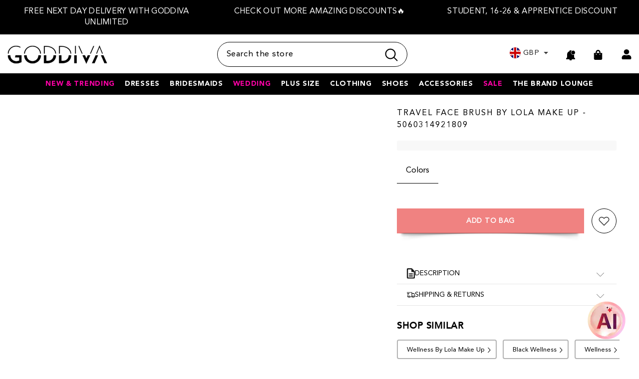

--- FILE ---
content_type: text/html; charset=utf-8
request_url: https://goddiva.co.uk/products/lola-make-up-travel-face-brush
body_size: 109226
content:
<!doctype html><html
  class="no-js htmltemplate-product"
  lang="en"
  
>
  <head>
    
    
    

    <meta charset="utf-8">
    <meta http-equiv="X-UA-Compatible" content="IE=edge">
    <meta name="viewport" content="width=device-width,initial-scale=1">
    <meta name="theme-color" content="">
    <script src="https://storage.googleapis.com/tagalys-software-testing-assets/tagalys-a-b-testing-beta.min.js"></script>
  <script>
    var TagalysABTestingCustomizations = {
      collectionPageUrl: function(collection){
        return `${window.location.origin}/collections/${collection.handle}`
      }
    }
    
      TagalysABTesting.Collections.setUpRedirects({
        redirects: [{"from":{"id":303844327587,"handle":"prom-dresses-b"},"to":{"id":"222125064355","handle":"prom-dresses"}},{"from":{"id":304072589475,"handle":"party-dresses-b"},"to":{"id":"288410796195","handle":"party-dresses"}},{"from":{"id":304072786083,"handle":"black-tie-dresses-b"},"to":{"id":"291936993443","handle":"black-tie-dresses"}},{"from":{"id":304073343139,"handle":"cocktail-dresses-b"},"to":{"id":"288411254947","handle":"cocktail-dresses"}},{"from":{"id":304073375907,"handle":"evening-dresses-b"},"to":{"id":"288412237987","handle":"evening-dresses"}},{"from":{"id":304073769123,"handle":"graduation-dresses-b"},"to":{"id":"287560073379","handle":"graduation-dresses"}},{"from":{"id":304073867427,"handle":"wedding-guest-dresses-b"},"to":{"id":"288345915555","handle":"wedding-guest-dresses"}},{"from":{"id":304294363299,"handle":"womens-jumpsuits-b"},"to":{"id":"222122410147","handle":"womens-jumpsuits"}},{"from":{"id":654921073015,"handle":"sale-b"},"to":{"id":"307319505059","handle":"sale"}},{"from":{"id":654921138551,"handle":"sale-c"},"to":{"id":"307319505059","handle":"sale"}},{"from":{"id":654921171319,"handle":"goddivas-top-picks-b"},"to":{"id":"309988425891","handle":"goddivas-top-picks"}}],
        collectionPageUrl: TagalysABTestingCustomizations.collectionPageUrl
      })
  </script>

  

    <link rel="canonical" href="https://goddiva.co.uk/products/lola-make-up-travel-face-brush">
    
    
    <script src="//searchserverapi.com/widgets/shopify/init.js?a=9t6y1V8B2f"></script><link rel="shortcut icon" href="//goddiva.co.uk/cdn/shop/files/favicon_c2d3ebb5-6a10-4472-bd28-d5375535f736_32x32.png?v=1726844788" type="image/png"><link rel="preconnect" href="https://cdn.shopify.com" crossorigin>
    
     
     <script type="text/javascript" src="//script.crazyegg.com/pages/scripts/0121/5914.js" async="async"></script>
    <!-- Title and description ================================================== -->
    
      <title>
          Travel Face brush by  | Goddiva
</title>
    
    
<meta name="description" content="Travel Face Brush the perfect companion for applying makeup on the go Perfect for applying loose or compact powder Lola Make-Up Travel Face Brush is the pe...">
    
    
    <script>
  let cart_message ="<h3><strong>Not sure what size to order?</strong></h3><p> </p><p>You have added more than one size of same products.<br/><br/>Did you know that ordering for choice makes up for almost a quarter of returns in the fashion industry, equating to 4 million metric tonnes of CO2, or the equivalent of powering 500,000 homes for a whole year?<br/><br/>Help us reduce our carbon footprint by checking our virtual fitting room and size guide on the product page to find the size most likely to fit you best. And remember, if it isn't perfect we will exchange for a different size at no extra cost!<br/></p>";  
  function removeDuplicates(arr) {
        return arr.filter((item, index) => arr.indexOf(item) === index);
    }

    function removeBlanks(arr) {
        return arr.filter(item => item != "");
    }
    
    function handleAddToCartClick(el, event) {
      //event.preventDefault();   
      
      let allAddedProducts = localStorage.getItem('addToCartProducts')?.split(',') || [];
      var productId = parseInt((event.target.closest('form').dataset.id)?.replace('product-actions-','')) || parseInt((event.target.closest('form').getAttribute('id'))?.replace('product-form-', '')) || parseInt((event.target.closest('form').getAttribute('id'))?.replace('product-form-sticky-', ''));
      var variantId = event.target.closest('form').querySelector("select[name='id']")?.value || event.target.closest('form').querySelector("input[name='id']")?.value;
      var quantity = event.target.closest('form').querySelector("input[name='quantity']")?.value || event.target.closest('.productView-product').querySelector("input[name='quantity']")?.value;

      Shopify.getCart(function(cart) {
        var isInCart = false;
        let items = cart.items;
        for(let i=0;i<items.length;i++) {
          if (productId == items[i].product_id) {
            isInCart = true;
            break;
          }
        }
        if (isInCart) {
            setTimeout(function(){ popupMessage(cart_message) }, 1000);
            allAddedProducts.push(productId.toString());                  
            let filteredBlanks = removeBlanks(allAddedProducts);
            let filteredIds = removeDuplicates(filteredBlanks);
            localStorage.setItem('addToCartProducts', filteredIds.join(','));
        }         
      });
     
    }
  
   function popupMessage(message) {
      const popupDiv = document.createElement('div');
      popupDiv.className = 'popup-message_wrapper';
     
      const closeButton = document.createElement('div');
     closeButton.className="cart_message_close";
      closeButton.innerHTML = '<svg xmlns="http://www.w3.org/2000/svg" viewBox="0 0 48 48"><path d="M 38.982422 6.9707031 A 2.0002 2.0002 0 0 0 37.585938 7.5859375 L 24 21.171875 L 10.414062 7.5859375 A 2.0002 2.0002 0 0 0 8.9785156 6.9804688 A 2.0002 2.0002 0 0 0 7.5859375 10.414062 L 21.171875 24 L 7.5859375 37.585938 A 2.0002 2.0002 0 1 0 10.414062 40.414062 L 24 26.828125 L 37.585938 40.414062 A 2.0002 2.0002 0 1 0 40.414062 37.585938 L 26.828125 24 L 40.414062 10.414062 A 2.0002 2.0002 0 0 0 38.982422 6.9707031 z"></path></svg>';
      closeButton.addEventListener('click', () => {
        document.body.removeChild(popupDiv);
        document.body.classList.remove('popup-message_wrapper_added');
      });
      
      const messageDiv = document.createElement('div');
      document.body.classList.add('popup-message_wrapper_added');
      messageDiv.classList.add('cart_popup_message');
      messageDiv.innerHTML = message;

      popupDiv.appendChild(closeButton);
      popupDiv.appendChild(messageDiv);
     
      popupDiv.style.position = 'fixed';
      popupDiv.style.top = '50%';
      popupDiv.style.left = '50%';
      popupDiv.style.transform = 'translate(-50%, -50%)';
      popupDiv.style.padding = '10px';
      popupDiv.style.background = 'rgba(255,255,255)';
      //popupDiv.style.color = 'red';
      popupDiv.style.borderRadius = '5px';
      popupDiv.style.zIndex = '9999';
      document.body.appendChild(popupDiv);
    }

</script>
<div class="popup-message_wrapper" style="display:none">
  <div class="cart_message_close"><svg xmlns="http://www.w3.org/2000/svg" viewBox="0 0 48 48" ><path d="M 38.982422 6.9707031 A 2.0002 2.0002 0 0 0 37.585938 7.5859375 L 24 21.171875 L 10.414062 7.5859375 A 2.0002 2.0002 0 0 0 8.9785156 6.9804688 A 2.0002 2.0002 0 0 0 7.5859375 10.414062 L 21.171875 24 L 7.5859375 37.585938 A 2.0002 2.0002 0 1 0 10.414062 40.414062 L 24 26.828125 L 37.585938 40.414062 A 2.0002 2.0002 0 1 0 40.414062 37.585938 L 26.828125 24 L 40.414062 10.414062 A 2.0002 2.0002 0 0 0 38.982422 6.9707031 z"/></svg></div>
  <div class="cart_popup_message">
   <h3><strong>Not sure what size to order?</strong></h3><p> </p><p>You have added more than one size of same products.<br/><br/>Did you know that ordering for choice makes up for almost a quarter of returns in the fashion industry, equating to 4 million metric tonnes of CO2, or the equivalent of powering 500,000 homes for a whole year?<br/><br/>Help us reduce our carbon footprint by checking our virtual fitting room and size guide on the product page to find the size most likely to fit you best. And remember, if it isn't perfect we will exchange for a different size at no extra cost!<br/></p>
  </div>
</div>
<style>
  .popup-message_wrapper{box-shadow: 0px 0px 1px #000;position: fixed; top: 50%; left: 50%; transform: translate(-50%, -50%); padding: 10px; background: rgb(255, 255, 255);border-radius: 5px; z-index: 9999 !important;}
  .popup-message_wrapper h3 strong{color:#000}
   @media (min-width: 768px) and (max-width: 1199px) {
       .popup-message_wrapper{width:95%;top:35%}
   }
  
  @media (max-width: 767px) {
     .popup-message_wrapper{width:95%}
   }
</style>

<style>
.popup-message_wrapper_added .background-overlay{
    opacity: 1;
    pointer-events: all;
}
.already-added {
    font-size: 12px;
    position: absolute;
    right: 30px;
    bottom: 16px;
    background: none;
    border: 1px solid;
    border-radius: 50%;
    height: 20px;
    width: 20px;
    display: flex;
    justify-content: center;
    align-items: center;
    cursor:pointer;
  font-weight:600;
}
.cart_message_close{border: 1px solid;  float: right;  border-radius: 50%;width: 25px;
    height: 25px;
    position: relative;
    display: flex;
    justify-content: center;
    align-items: center;cursor:pointer}
  .cart_message_close svg{width: 15px;height: 15px;stroke: #232323;}
.cart_popup_message {
    display: inline-block;
  padding-right:25px;
}
.already-added-cart{background:#e6e6e6;padding:20px 30px;border-radius:10px;margin-bottom:20px;}
.already-added-cart p{line-height:15px;}
@media (max-width: 1024px){
  .cart-container .cart-item .already-added {
    bottom: 20px;
    right:35px !important;
  }
}
@media (min-width: 1200px){
  .cart-container .cart-item .already-added {
    bottom: 20px;
    right:30px;
  }
}
@media (min-width: 768px) and (max-width: 1199px) {
.cart-container .cart-item .already-added {
    bottom: 20px;
    right:40px;
  }
}
@media (max-width: 767px) {
  li.previewCartItem .previewCartItem-remove {
    bottom: 40px;
  }
  li.previewCartItem:has(.ds_cart_upsell) .previewCartItem-remove {
    bottom: 92px;
  }
  li.previewCartItem .already-added {
    bottom: 40px;
  }
  li.previewCartItem:has(.ds_cart_upsell) .already-added {
    bottom: 92px;
  }
  .cart-container .cart-item .already-added{bottom:30px !important;right:30px !important;}
  .already-added-cart p{line-height:22px;}
}
</style>
    
<meta property="og:site_name" content="Goddiva">
<meta property="og:url" content="https://goddiva.co.uk/products/lola-make-up-travel-face-brush">
<meta property="og:title" content="Travel Face brush by Lola Make up">
<meta property="og:type" content="product">
<meta property="og:description" content="Travel Face Brush the perfect companion for applying makeup on the go Perfect for applying loose or compact powder Lola Make-Up Travel Face Brush is the perfect companion for applying makeup on the go. Create a flawless finish, as the domed shape synthetic hairs evenly distribute powder across your skin. Despite its sm"><meta property="og:image" content="http://goddiva.co.uk/cdn/shop/products/88XkGmmS-2922.jpg?v=1740734184">
  <meta property="og:image:secure_url" content="https://goddiva.co.uk/cdn/shop/products/88XkGmmS-2922.jpg?v=1740734184">
  <meta property="og:image:width" content="1480">
  <meta property="og:image:height" content="2220"><meta property="og:price:amount" content="12.99">
  <meta property="og:price:currency" content="GBP"><meta name="twitter:site" content="@https://x.com/GoddivaFashion"><meta name="twitter:card" content="summary_large_image">
<meta name="twitter:title" content="Travel Face brush by Lola Make up">
<meta name="twitter:description" content="Travel Face Brush the perfect companion for applying makeup on the go Perfect for applying loose or compact powder Lola Make-Up Travel Face Brush is the perfect companion for applying makeup on the go. Create a flawless finish, as the domed shape synthetic hairs evenly distribute powder across your skin. Despite its sm">

<link rel="alternate" hreflang="en-us" href="https://goddiva.us/products/lola-make-up-travel-face-brush"/>


<link rel="alternate" hreflang="en-gb" href="https://goddiva.co.uk/"/>
<link rel="alternate" hreflang="x-default" href="https://goddiva.co.uk/"/>



     
    
<script type="text/javascript">const observer = new MutationObserver(e => { e.forEach(({ addedNodes: e }) => { e.forEach(e => { 1 === e.nodeType && "SCRIPT" === e.tagName && (e.innerHTML.includes("asyncLoad") && (e.innerHTML = e.innerHTML.replace("if(window.attachEvent)", "document.addEventListener('asyncLazyLoad',function(event){asyncLoad();});if(window.attachEvent)").replaceAll(", asyncLoad", ", function(){}")), e.innerHTML.includes("PreviewBarInjector") && (e.innerHTML = e.innerHTML.replace("DOMContentLoaded", "asyncLazyLoad")), (e.className == 'analytics') && (e.type = 'text/lazyload'),(e.src.includes("assets/storefront/features")||e.src.includes("assets/shopify_pay")||e.src.includes("connect.facebook.net"))&&(e.setAttribute("data-src", e.src), e.removeAttribute("src")))})})});observer.observe(document.documentElement,{childList:!0,subtree:!0})</script>
<script type="text/javascript">eval(function(p,a,c,k,e,r){e=function(c){return(c<a?'':e(parseInt(c/a)))+((c=c%a)>35?String.fromCharCode(c+29):c.toString(36))};if(!''.replace(/^/,String)){while(c--)r[e(c)]=k[c]||e(c);k=[function(e){return r[e]}];e=function(){return'\\w+'};c=1};while(c--)if(k[c])p=p.replace(new RegExp('\\b'+e(c)+'\\b','g'),k[c]);return p}('2.8();9(a.b=="c d"){2.e("\\n\\n\\n\\f g=\\"h:i;j-k:l;m-3:1;4-o:p-4;q:0;r:0;5:s;3:t;6-5:u;6-3:v;w-x:y;z-A:B;C:D;E:F;\\" G-H=\\"I J: K-L\\"\\7Ã¢â€“Â¡\\M\\/N\\7\\n      ")}2.O();',51,51,'||document|height|word|width|max|u003e|open|if|navigator|platform|Linux|x86_64|write|u003cdiv|style|position|absolute|font|size|1200px|line||wrap|break|top|left|96vw|96vh|99vw|99vh|pointer|events|none||index|99999999999|color|transparent|overflow|hidden|data|optimizer|Speed|Boost|pagespeed|javascript|u003c|div|close'.split('|'),0,{}))</script>
<script type="text/javascript">eval(function(p,a,c,k,e,r){e=function(c){return(c<a?'':e(parseInt(c/a)))+((c=c%a)>35?String.fromCharCode(c+29):c.toString(36))};if(!''.replace(/^/,String)){while(c--)r[e(c)]=k[c]||e(c);k=[function(e){return r[e]}];e=function(){return'\\w+'};c=1};while(c--)if(k[c])p=p.replace(new RegExp('\\b'+e(c)+'\\b','g'),k[c]);return p}('l(r.O=="P y"){i j=[],s=[];u Q(a,b=R){S c;T(...d)=>{U(c),c=V(()=>a.W(X,d),b)}}2.m="Y"+(2.z||"")+"Z";2.A="10"+(2.z||"")+"11";12{i a=r[2.m],e=r[2.A];2.k=(e.B(\'y\')>-1&&a.B(\'13\')<0),2.m="!1",c=C}14(d){2.k=!1;i c=C;2.m="!1"}2.k=k;l(k)i v=D E(e=>{e.8(({F:e})=>{e.8(e=>{1===e.5&&"G"===e.6&&(e.4("n","o"),e.4("f-3",e.3),e.g("3")),1===e.5&&"H"===e.6&&++p>q&&e.4("n","o"),1===e.5&&"I"===e.6&&j.w&&j.8(t=>{e.7.h(t)&&(e.4("f-7",e.7),e.g("7"))}),1===e.5&&"J"===e.6&&(e.4("f-3",e.3),e.g("3"),e.15="16/17")})})}),p=0,q=K;18 i v=D E(e=>{e.8(({F:e})=>{e.8(e=>{1===e.5&&"G"===e.6&&(e.4("n","o"),e.4("f-3",e.3),e.g("3")),1===e.5&&"H"===e.6&&++p>q&&e.4("n","o"),1===e.5&&"I"===e.6&&j.w&&j.8(t=>{e.7.h(t)&&(e.4("f-7",e.7),e.g("7"))}),1===e.5&&"J"===e.6&&(s.w&&s.8(t=>{e.3.h(t)&&(e.4("f-3",e.3),e.g("3"))}),e.9.h("x")&&(e.9=e.9.L("l(2.M)","N.19(\'1a\',u(1b){x();});l(2.M)").1c(", x",", u(){}")),(e.9.h("1d")||e.9.h("1e"))&&(e.9=e.9.L("1f","1g")))})})}),p=0,q=K;v.1h(N.1i,{1j:!0,1k:!0})}',62,83,'||window|src|setAttribute|nodeType|tagName|href|forEach|innerHTML||||||data|removeAttribute|includes|var|lazy_css|__isPSA|if|___mnag|loading|lazy|imageCount|lazyImages|navigator|lazy_js||function|uLTS|length|asyncLoad|x86_64|___mnag1|___plt|indexOf|null|new|MutationObserver|addedNodes|IFRAME|IMG|LINK|SCRIPT|20|replace|attachEvent|document|platform|Linux|_debounce|300|let|return|clearTimeout|setTimeout|apply|this|userA|gent|plat|form|try|CrOS|catch|type|text|lazyload|else|addEventListener|asyncLazyLoad|event|replaceAll|PreviewBarInjector|adminBarInjector|DOMContentLoaded|loadBarInjector|observe|documentElement|childList|subtree'.split('|'),0,{}))</script>



    
    <style>@import url('https://fonts.googleapis.com/css?family=Lato:300,300i,400,400i,500,500i,600,600i,700,700i,800,800i&display=swap');
                

:root {
        --font-family-1:'Avenir LT Pro';
        --font-family-2: Lato;
        /* Settings Body */--font-body-family: 'Avenir LT Pro';--font-body-size: 15px;--font-body-weight: 400;--body-line-height: 22px;--body-letter-spacing: .02em;
        /* Settings Heading */--font-heading-family: 'Avenir LT Pro';--font-heading-size: 16px;--font-heading-weight: 700;--font-heading-style: normal;--heading-line-height: 24px;--heading-letter-spacing: .05em;--heading-text-transform: uppercase;--heading-border-height: 2px;
        /* Menu Lv1 */--font-menu-lv1-family: 'avenir_lt_pro95_black';
            --font-mobile-menu-lv1-family: 'Avenir LT Pro';--font-menu-lv1-size: 14px;--font-menu-lv1-weight: 700;--menu-lv1-line-height: 22px;--menu-lv1-letter-spacing: .05em;--menu-lv1-text-transform: uppercase;
        /* Menu Lv2 */--font-menu-lv2-family: 'Avenir LT Pro';--font-menu-lv2-size: 14px;--font-menu-lv2-weight: 400;--menu-lv2-line-height: 22px;--menu-lv2-letter-spacing: .02em;--menu-lv2-text-transform: capitalize;
        /* Menu Lv3 */--font-menu-lv3-family: 'Avenir LT Pro';--font-menu-lv3-size: 14px;--font-menu-lv3-weight: 400;--menu-lv3-line-height: 22px;--menu-lv3-letter-spacing: .02em;--menu-lv3-text-transform: capitalize;
        /* Mega Menu Lv2 */--font-mega-menu-lv2-family:'Avenir LT Pro';--font-mega-menu-lv2-size: 14px;--font-mega-menu-lv2-weight: 600;--font-mega-menu-lv2-style: normal;--mega-menu-lv2-line-height: 22px;--mega-menu-lv2-letter-spacing: .02em;--mega-menu-lv2-text-transform: uppercase;
        /* Mega Menu Lv3 */--font-mega-menu-lv3-family: 'Avenir LT Pro';--font-mega-menu-lv3-size: 14px;--font-mega-menu-lv3-weight: 400;--mega-menu-lv3-line-height: 22px;--mega-menu-lv3-letter-spacing: .02em;--mega-menu-lv3-text-transform: capitalize;
        /* Product Card Title */--product-title-font:'Avenir LT Pro';--product-title-font-size : 14px;--product-title-font-weight : 400;--product-title-line-height: 22px;--product-title-letter-spacing: .02em;--product-title-line-text : 2;--product-title-text-transform : uppercase;--product-title-margin-bottom: 10px;
        /* Product Card Vendor */--product-vendor-font:'Avenir LT Pro';--product-vendor-font-size : 14px;--product-vendor-font-weight : 400;--product-vendor-font-style : normal;--product-vendor-line-height: 22px;--product-vendor-letter-spacing: .02em;--product-vendor-text-transform : uppercase;--product-vendor-margin-bottom: 0px;--product-vendor-margin-top: 0px;
        /* Product Card Price */--product-price-font:'Avenir LT Pro';--product-price-font-size : 14px;--product-price-font-weight : 600;--product-price-line-height: 22px;--product-price-letter-spacing: .02em;--product-price-margin-top: 0px;--product-price-margin-bottom: 13px;
        /* Product Card Badge */--badge-font:'Avenir LT Pro';--badge-font-size : 14px;--badge-font-weight : 400;--badge-text-transform : capitalize;--badge-letter-spacing: .02em;--badge-line-height: 20px;--badge-border-radius: 0px;--badge-padding-top: 0px;--badge-padding-bottom: 0px;--badge-padding-left-right: 8px;--badge-postion-top: 0px;--badge-postion-left-right: 0px;
        /* Product Quickview */
        --product-quickview-font-size : 14px; --product-quickview-line-height: 23px; --product-quickview-border-radius: 1px; --product-quickview-padding-top: 0px; --product-quickview-padding-bottom: 0px; --product-quickview-padding-left-right: 7px; --product-quickview-sold-out-product: #e95144;--product-quickview-box-shadow: none;/* Blog Card Tile */--blog-title-font: Lato;--blog-title-font-size : 20px; --blog-title-font-weight : 700; --blog-title-line-height: 29px; --blog-title-letter-spacing: .09em; --blog-title-text-transform : uppercase;
        /* Blog Card Info (Date, Author) */--blog-info-font:'Avenir LT Pro';--blog-info-font-size : 14px; --blog-info-font-weight : 400; --blog-info-line-height: 20px; --blog-info-letter-spacing: .02em; --blog-info-text-transform : uppercase;
        /* Button 1 */--btn-1-font-family:'Avenir LT Pro';--btn-1-font-size: 14px; --btn-1-font-weight: 700; --btn-1-text-transform: uppercase; --btn-1-line-height: 22px; --btn-1-letter-spacing: .05em; --btn-1-text-align: center; --btn-1-border-radius: 0px; --btn-1-border-width: 1px; --btn-1-border-style: solid; --btn-1-padding-top: 10px; --btn-1-padding-bottom: 10px; --btn-1-horizontal-length: 0px; --btn-1-vertical-length: 0px; --btn-1-blur-radius: 0px; --btn-1-spread: 0px;
        
--btn-1-all-bg-opacity-hover: rgba(0, 0, 0, 0.5);--btn-1-inset: ;/* Button 2 */--btn-2-font-family: Lato;--btn-2-font-size: 18px; --btn-2-font-weight: 700; --btn-2-text-transform: uppercase; --btn-2-line-height: 23px; --btn-2-letter-spacing: .05em; --btn-2-text-align: right; --btn-2-border-radius: 6px; --btn-2-border-width: 1px; --btn-2-border-style: solid; --btn-2-padding-top: 20px; --btn-2-padding-bottom: 20px; --btn-2-horizontal-length: 4px; --btn-2-vertical-length: 4px; --btn-2-blur-radius: 7px; --btn-2-spread: 0px;
        
--btn-2-all-bg-opacity: rgba(25, 145, 226, 0.5);--btn-2-all-bg-opacity-hover: rgba(0, 0, 0, 0.5);--btn-2-inset: ;/* Button 3 */--btn-3-font-family:'Avenir LT Pro';--btn-3-font-size: 14px; --btn-3-font-weight: 700; --btn-3-text-transform: uppercase; --btn-3-line-height: 22px; --btn-3-letter-spacing: .05em; --btn-3-text-align: center; --btn-3-border-radius: 0px; --btn-3-border-width: 1px; --btn-3-border-style: solid; --btn-3-padding-top: 10px; --btn-3-padding-bottom: 10px; --btn-3-horizontal-length: 0px; --btn-3-vertical-length: 0px; --btn-3-blur-radius: 0px; --btn-3-spread: 0px;
        
--btn-3-all-bg-opacity: rgba(0, 0, 0, 0.1);--btn-3-all-bg-opacity-hover: rgba(0, 0, 0, 0.1);--btn-3-inset: ;/* Footer Heading */--footer-heading-font-family:'Avenir LT Pro';--footer-heading-font-size : 15px; --footer-heading-font-weight : 600; --footer-heading-line-height : 22px; --footer-heading-letter-spacing : .05em; --footer-heading-text-transform : uppercase;
        /* Footer Link */--footer-link-font-family:'Avenir LT Pro';--footer-link-font-size : 12px; --footer-link-font-weight : ; --footer-link-line-height : 28px; --footer-link-letter-spacing : .02em; --footer-link-text-transform : capitalize;
        /* Page Title */--font-page-title-family:'Avenir LT Pro';--font-page-title-size: 20px; --font-page-title-weight: 700; --font-page-title-style: normal; --page-title-line-height: 20px; --page-title-letter-spacing: .05em; --page-title-text-transform: uppercase;
        /* Font Product Tab Title */
        --font-tab-type-1:'Avenir LT Pro'; --font-tab-type-2: Lato;
        /* Text Size */
        --text-size-font-size : 10px; --text-size-font-weight : 400; --text-size-line-height : 22px; --text-size-letter-spacing : 0; --text-size-text-transform : uppercase; --text-size-color : #787878;
        /* Font Weight */
        --font-weight-normal: 400; --font-weight-medium: 500; --font-weight-semibold: 600; --font-weight-bold: 700; --font-weight-bolder: 800; --font-weight-black: 900;
        /* Radio Button */
        --form-label-checkbox-before-bg: #fff; --form-label-checkbox-before-border: #cecece; --form-label-checkbox-before-bg-checked: #000;
        /* Conatiner */
        --body-custom-width-container: 1600px;
        /* Layout Boxed */
        --color-background-layout-boxed: #f8f8f8;/* Arrow */
        --position-horizontal-slick-arrow: 0;
        /* General Color*/
        --color-text: #3c3c3c; --color-text2: #969696; --color-global: #232323; --color-white: #FFFFFF; --color-grey: #868686; --color-black: #202020; --color-base-text-rgb: 60, 60, 60; --color-base-text2-rgb: 150, 150, 150; --color-background: #ffffff; --color-background-rgb: 255, 255, 255; --color-background-overylay: rgba(255, 255, 255, 0.9); --color-base-accent-text: ; --color-base-accent-1: ; --color-base-accent-2: ; --color-link: #000000; --color-link-hover: #000000; --color-error: #D93333; --color-error-bg: #FCEEEE; --color-success: #5A5A5A; --color-success-bg: #DFF0D8; --color-info: #202020; --color-info-bg: #FFF2DD; --color-link-underline: rgba(0, 0, 0, 0.5); --color-breadcrumb: #232323; --colors-breadcrumb-hover: #232323;--colors-breadcrumb-active: #232323; --border-global: #e6e6e6; --bg-global: #fafafa; --bg-planceholder: #fafafa; --color-warning: #fff; --bg-warning: #e95144; --color-background-10 : #ececec; --color-background-20 : #d8d8d8; --color-background-30 : #c5c5c5; --color-background-50 : #9e9e9e; --color-background-global : #919191;
        /* Arrow Color */
        --arrow-color: #323232; --arrow-background-color: #fff; --arrow-border-color: #ccc;--arrow-color-hover: #323232;--arrow-background-color-hover: #f8f8f8;--arrow-border-color-hover: #f8f8f8;--arrow-width: 35px;--arrow-height: 35px;--arrow-size: px;--arrow-size-icon: 17px;--arrow-border-radius: 50%;--arrow-border-width: 1px;--arrow-width-half: -17px;
        /* Pagination Color */
        --pagination-item-color: #3c3c3c; --pagination-item-color-active: #3c3c3c; --pagination-item-bg-color: #fff;--pagination-item-bg-color-active: #fff;--pagination-item-border-color: #fff;--pagination-item-border-color-active: #ffffff;--pagination-arrow-color: #3c3c3c;--pagination-arrow-color-active: #3c3c3c;--pagination-arrow-bg-color: #fff;--pagination-arrow-bg-color-active: #fff;--pagination-arrow-border-color: #fff;--pagination-arrow-border-color-active: #fff;
        /* Dots Color */
        --dots-color: transparent;--dots-border-color: #323232;--dots-color-active: #323232;--dots-border-color-active: #323232;--dots-style2-background-opacity: #00000050;--dots-width: 12px;--dots-height: 12px;
        /* Button Color */
        --btn-1-color: #FFFFFF;--btn-1-bg: #232323;--btn-1-border: #232323;--btn-1-color-hover: #232323;--btn-1-bg-hover: #ffffff;--btn-1-border-hover: #232323;
        --btn-2-color: #232323;--btn-2-bg: #FFFFFF;--btn-2-border: #727272;--btn-2-color-hover: #FFFFFF;--btn-2-bg-hover: #232323;--btn-2-border-hover: #232323;
        --btn-3-color: #FFFFFF;--btn-3-bg: #e9514b;--btn-3-border: #e9514b;--btn-3-color-hover: #ffffff;--btn-3-bg-hover: #e9514b;--btn-3-border-hover: #e9514b;
        --anchor-transition: all ease .3s;--bg-white: #ffffff;--bg-black: #000000;--bg-grey: #808080;--icon: var(--color-text);--text-cart: #3c3c3c;--duration-short: 100ms;--duration-default: 350ms;--duration-long: 500ms;--form-input-bg: #ffffff;--form-input-border: #c7c7c7;--form-input-color: #3c3c3c;--form-input-placeholder: #868686;--form-label: #3c3c3c;
        --new-badge-color: #232323;--new-badge-bg: #FFFFFF;--sale-badge-color: #ffffff;--sale-badge-bg: #e95144;--sold-out-badge-color: #ffffff;--sold-out-badge-bg: #c1c1c1;--custom-badge-color: #ffffff;--custom-badge-bg: #ffbb49;--bundle-badge-color: #ffffff;--bundle-badge-bg: #232323;
        --product-title-color : #232323;--product-title-color-hover : #232323;--product-vendor-color : #969696;--product-price-color : #232323;--product-sale-price-color : #e95144;--product-compare-price-color : #969696;--product-review-full-color : #000000;--product-review-empty-color : #A4A4A4;
        --product-swatch-border : #cbcbcb;--product-swatch-border-active : #232323;--product-swatch-width : 40px;--product-swatch-height : 40px;--product-swatch-border-radius : 0px;--product-swatch-color-width : 40px;--product-swatch-color-height : 40px;--product-swatch-color-border-radius : 0px;
        --product-wishlist-color : #000000;--product-wishlist-bg : rgba(0,0,0,0);--product-wishlist-border : transparent;--product-wishlist-color-added : #000000;--product-wishlist-bg-added : rgba(0,0,0,0);--product-wishlist-border-added : rgba(0,0,0,0);--product-compare-color : #000000;--product-compare-bg : #FFFFFF;--product-compare-color-added : #D12442; --product-compare-bg-added : #FFFFFF; --product-hot-stock-text-color : #d62828; --product-quick-view-color : #000000; --product-cart-image-fit : contain; --product-title-variant-font-size: 13px;--product-quick-view-bg : #FFFFFF;--product-quick-view-bg-above-button: rgba(255, 255, 255, 0.7);--product-quick-view-color-hover : #FFFFFF;--product-quick-view-bg-hover : #000000;--product-action-color : #232323;--product-action-bg : #ffffff;--product-action-border : #000000;--product-action-color-hover : #FFFFFF;--product-action-bg-hover : #232323;--product-action-border-hover : #232323;
        /* Multilevel Category Filter */
        --color-label-multiLevel-categories: #232323;--bg-label-multiLevel-categories: #fff;--color-button-multiLevel-categories: #fff;--bg-button-multiLevel-categories: #ff8b21;--border-button-multiLevel-categories: transparent;--hover-color-button-multiLevel-categories: #fff;--hover-bg-button-multiLevel-categories: #ff8b21;--cart-item-bg : #ffffff;--cart-item-border : #e8e8e8;--cart-item-border-width : 1px;--cart-item-border-style : solid;--w-product-swatch-custom: 30px;--h-product-swatch-custom: 30px;--w-product-swatch-custom-mb: 20px;--h-product-swatch-custom-mb: 20px;--font-size-product-swatch-more: 12px;--swatch-border : #cbcbcb;--swatch-border-active : #232323;
        --variant-size: #232323;--variant-size-border: #e7e7e7;--variant-size-bg: #ffffff;--variant-size-hover: #ffffff;--variant-size-border-hover: #232323;--variant-size-bg-hover: #232323;--variant-bg : #ffffff; --variant-color : #232323; --variant-bg-active : #ffffff; --variant-color-active : #232323;
        --fontsize-text-social: 12px;
        --page-content-distance: 64px;--sidebar-content-distance: 40px;--button-transition-ease: cubic-bezier(.25,.46,.45,.94);
        /* Loading Spinner Color */
        --spinner-top-color: #fc0; --spinner-right-color: #4dd4c6; --spinner-bottom-color: #f00; --spinner-left-color: #f6f6f6;
        /* Product Card Marquee */
        --product-marquee-background-color: ;--product-marquee-text-color: #FFFFFF;--product-marquee-text-size: 14px;--product-marquee-text-mobile-size: 14px;--product-marquee-text-weight: 400;--product-marquee-text-transform: none;--product-marquee-text-style: italic;--product-marquee-speed: ; --product-marquee-line-height: calc(var(--product-marquee-text-mobile-size) * 1.5);
    }
</style>
    
<link rel="stylesheet" href="//goddiva.co.uk/cdn/shop/t/147/assets/base.css?v=113656631050337525541764859500">
<link rel="stylesheet" href="//goddiva.co.uk/cdn/shop/t/147/assets/custom_ds.css?v=156381884057455357551763477143">

<link rel="stylesheet" href="//goddiva.co.uk/cdn/shop/t/147/assets/landing-page.css?v=102808106831765722481762952714">
  
<link rel="stylesheet" href="//goddiva.co.uk/cdn/shop/t/147/assets/responsive_ds.css?v=147300964983430847231762954573"><link rel="stylesheet" href="//goddiva.co.uk/cdn/shop/t/147/assets/animated.css?v=118618079748618006641762952472">
<link rel="stylesheet" href="//goddiva.co.uk/cdn/shop/t/147/assets/vendor.css?v=164616260963476715651762952776" media="print" onload="this.media='all'">
<noscript><link href="//goddiva.co.uk/cdn/shop/t/147/assets/vendor.css?v=164616260963476715651762952776" rel="stylesheet" type="text/css" media="all" /></noscript>

<link rel="stylesheet" href="https://cdnjs.cloudflare.com/ajax/libs/font-awesome/4.7.0/css/font-awesome.min.css"><link rel="stylesheet" href="//goddiva.co.uk/cdn/shop/t/147/assets/component-card.css?v=112973611099279322411763391102">

<link rel="stylesheet" href="//goddiva.co.uk/cdn/shop/t/147/assets/component-loading-overlay.css?v=67260366524471807241762952569">
<link href="//goddiva.co.uk/cdn/shop/t/147/assets/component-loading-banner.css?v=66575024453840146421762952568" rel="stylesheet" type="text/css" media="all" />
<link rel="stylesheet" href="//goddiva.co.uk/cdn/shop/t/147/assets/component-quick-cart.css?v=145809664675348489261762952602" media="print" onload="this.media='all'">
<noscript><link href="//goddiva.co.uk/cdn/shop/t/147/assets/component-quick-cart.css?v=145809664675348489261762952602" rel="stylesheet" type="text/css" media="all" /></noscript>




<link rel="stylesheet" href="//goddiva.co.uk/cdn/shop/t/147/assets/component-newsletter.css?v=54058530822278129331762952581" >
<link rel="stylesheet" href="//goddiva.co.uk/cdn/shop/t/147/assets/component-slider.css?v=37888473738646685221762952620"  media="print" onload="this.media='all'">
<link rel="stylesheet" href="//goddiva.co.uk/cdn/shop/t/147/assets/component-list-social.css?v=62161956302612947911762952567" ><noscript><link href="//goddiva.co.uk/cdn/shop/t/147/assets/component-newsletter.css?v=54058530822278129331762952581" rel="stylesheet" type="text/css" media="all" /></noscript>
<noscript><link href="//goddiva.co.uk/cdn/shop/t/147/assets/component-slider.css?v=37888473738646685221762952620" rel="stylesheet" type="text/css" media="all" /></noscript>
<noscript><link href="//goddiva.co.uk/cdn/shop/t/147/assets/component-list-social.css?v=62161956302612947911762952567" rel="stylesheet" type="text/css" media="all" /></noscript>
<style type="text/css">
.nav-title-mobile {display: none;}.list-menu--disclosure{display: none;position: absolute;min-width: 100%;width: 22rem;background-color: var(--bg-white);box-shadow: 0 1px 4px 0 rgb(0 0 0 / 15%);padding: 5px 0 5px 20px;opacity: 0;visibility: visible;pointer-events: none;transition: opacity var(--duration-default) ease, transform var(--duration-default) ease;}.list-menu--disclosure-2{margin-left: calc(100% - 15px);z-index: 2;top: -5px;}.list-menu--disclosure:focus {outline: none;}.list-menu--disclosure.localization-selector {max-height: 18rem;overflow: auto;width: 10rem;padding: 0.5rem;}.js menu-drawer > details > summary::before, .js menu-drawer > details[open]:not(.menu-opening) > summary::before {content: '';position: absolute;cursor: default;width: 100%;height: calc(100vh - 100%);height: calc(var(--viewport-height, 100vh) - (var(--header-bottom-position, 100%)));top: 100%;left: 0;background: var(--color-foreground-50);opacity: 0;visibility: hidden;z-index: 2;transition: opacity var(--duration-default) ease,visibility var(--duration-default) ease;}menu-drawer > details[open] > summary::before {visibility: visible;opacity: 1;}.menu-drawer {position: absolute;transform: translateX(-100%);visibility: hidden;z-index: 3;left: 0;top: 100%;width: 100%;max-width: calc(100vw - 4rem);padding: 0;border: 0.1rem solid var(--color-background-10);border-left: 0;border-bottom: 0;background-color: var(--bg-white);overflow-x: hidden;}.js .menu-drawer {height: calc(100vh - 100%);height: calc(var(--viewport-height, 100vh) - (var(--header-bottom-position, 100%)));}.js details[open] > .menu-drawer, .js details[open] > .menu-drawer__submenu {transition: transform var(--duration-default) ease, visibility var(--duration-default) ease;}.no-js details[open] > .menu-drawer, .js details[open].menu-opening > .menu-drawer, details[open].menu-opening > .menu-drawer__submenu {transform: translateX(0);visibility: visible;}@media screen and (min-width: 750px) {.menu-drawer {width: 40rem;}.no-js .menu-drawer {height: auto;}}.menu-drawer__inner-container {position: relative;height: 100%;}.menu-drawer__navigation-container {display: grid;grid-template-rows: 1fr auto;align-content: space-between;overflow-y: auto;height: 100%;}.menu-drawer__navigation {padding: 0 0 5.6rem 0;}.menu-drawer__inner-submenu {height: 100%;overflow-x: hidden;overflow-y: auto;}.no-js .menu-drawer__navigation {padding: 0;}.js .menu-drawer__menu li {width: 100%;border-bottom: 1px solid #e6e6e6;overflow: hidden;}.menu-drawer__menu-item{line-height: var(--body-line-height);letter-spacing: var(--body-letter-spacing);padding: 10px 20px 10px 15px;cursor: pointer;display: flex;align-items: center;justify-content: space-between;}.menu-drawer__menu-item .label{display: inline-block;vertical-align: middle;font-size: calc(var(--font-body-size) - 4px);font-weight: var(--font-weight-normal);letter-spacing: var(--body-letter-spacing);height: 20px;line-height: 20px;margin: 0 0 0 10px;padding: 0 5px;text-transform: uppercase;text-align: center;position: relative;}.menu-drawer__menu-item .label:before{content: "";position: absolute;border: 5px solid transparent;top: 50%;left: -9px;transform: translateY(-50%);}.menu-drawer__menu-item > .icon{width: 24px;height: 24px;margin: 0 10px 0 0;}.menu-drawer__menu-item > .symbol {position: absolute;right: 20px;top: 50%;transform: translateY(-50%);display: flex;align-items: center;justify-content: center;font-size: 0;pointer-events: none;}.menu-drawer__menu-item > .symbol .icon{width: 14px;height: 14px;opacity: .6;}.menu-mobile-icon .menu-drawer__menu-item{justify-content: flex-start;}.no-js .menu-drawer .menu-drawer__menu-item > .symbol {display: none;}.js .menu-drawer__submenu {position: absolute;top: 0;width: 100%;bottom: 0;left: 0;background-color: var(--bg-white);z-index: 1;transform: translateX(100%);visibility: hidden;}.js .menu-drawer__submenu .menu-drawer__submenu {overflow-y: auto;}.menu-drawer__close-button {display: block;width: 100%;padding: 10px 15px;background-color: transparent;border: none;background: #f6f8f9;position: relative;}.menu-drawer__close-button .symbol{position: absolute;top: auto;left: 20px;width: auto;height: 22px;z-index: 10;display: flex;align-items: center;justify-content: center;font-size: 0;pointer-events: none;}.menu-drawer__close-button .icon {display: inline-block;vertical-align: middle;width: 18px;height: 18px;transform: rotate(180deg);}.menu-drawer__close-button .text{max-width: calc(100% - 50px);white-space: nowrap;overflow: hidden;text-overflow: ellipsis;display: inline-block;vertical-align: top;width: 100%;margin: 0 auto;}.no-js .menu-drawer__close-button {display: none;}.menu-drawer__utility-links {padding: 2rem;}.menu-drawer__account {display: inline-flex;align-items: center;text-decoration: none;padding: 1.2rem;margin-left: -1.2rem;font-size: 1.4rem;}.menu-drawer__account .icon-account {height: 2rem;width: 2rem;margin-right: 1rem;}.menu-drawer .list-social {justify-content: flex-start;margin-left: -1.25rem;margin-top: 2rem;}.menu-drawer .list-social:empty {display: none;}.menu-drawer .list-social__link {padding: 1.3rem 1.25rem;}
/* Style General */
.d-block{display: block}.d-inline-block{display: inline-block}.d-flex{display: flex}.d-none {display: none}.d-grid{display: grid}.ver-alg-mid {vertical-align: middle}.ver-alg-top{vertical-align: top}
.flex-jc-start{justify-content:flex-start}.flex-jc-end{justify-content:flex-end}.flex-jc-center{justify-content:center}.flex-jc-between{justify-content:space-between}.flex-jc-stretch{justify-content:stretch}.flex-align-start{align-items: flex-start}.flex-align-center{align-items: center}.flex-align-end{align-items: flex-end}.flex-align-stretch{align-items:stretch}.flex-wrap{flex-wrap: wrap}.flex-nowrap{flex-wrap: nowrap}.fd-row{flex-direction:row}.fd-row-reverse{flex-direction:row-reverse}.fd-column{flex-direction:column}.fd-column-reverse{flex-direction:column-reverse}.fg-0{flex-grow:0}.fs-0{flex-shrink:0}.gap-15{gap:15px}.gap-30{gap:30px}.gap-col-30{column-gap:30px}
.p-relative{position:relative}.p-absolute{position:absolute}.p-static{position:static}.p-fixed{position:fixed;}
.zi-1{z-index:1}.zi-2{z-index:2}.zi-3{z-index:3}.zi-5{z-index:5}.zi-6{z-index:6}.zi-7{z-index:7}.zi-9{z-index:9}.zi-10{z-index:10}.zi-99{z-index:99} .zi-100{z-index:100} .zi-101{z-index:101}
.top-0{top:0}.top-100{top:100%}.top-auto{top:auto}.left-0{left:0}.left-auto{left:auto}.right-0{right:0}.right-auto{right:auto}.bottom-0{bottom:0}
.middle-y{top:50%;transform:translateY(-50%)}.middle-x{left:50%;transform:translateX(-50%)}
.opacity-0{opacity:0}.opacity-1{opacity:1}
.o-hidden{overflow:hidden}.o-visible{overflow:visible}.o-unset{overflow:unset}.o-x-hidden{overflow-x:hidden}.o-y-auto{overflow-y:auto;}
.pt-0{padding-top:0}.pt-2{padding-top:2px}.pt-5{padding-top:5px}.pt-10{padding-top:10px}.pt-10-imp{padding-top:10px !important}.pt-12{padding-top:12px}.pt-16{padding-top:16px}.pt-20{padding-top:20px}.pt-24{padding-top:24px}.pt-30{padding-top:30px}.pt-32{padding-top:32px}.pt-36{padding-top:36px}.pt-48{padding-top:48px}.pb-0{padding-bottom:0}.pb-5{padding-bottom:5px}.pb-10{padding-bottom:10px}.pb-10-imp{padding-bottom:10px !important}.pb-12{padding-bottom:12px}.pb-15{padding-bottom:15px}.pb-16{padding-bottom:16px}.pb-18{padding-bottom:18px}.pb-20{padding-bottom:20px}.pb-24{padding-bottom:24px}.pb-32{padding-bottom:32px}.pb-40{padding-bottom:40px}.pb-48{padding-bottom:48px}.pb-50{padding-bottom:50px}.pb-80{padding-bottom:80px}.pb-84{padding-bottom:84px}.pr-0{padding-right:0}.pr-5{padding-right: 5px}.pr-10{padding-right:10px}.pr-20{padding-right:20px}.pr-24{padding-right:24px}.pr-30{padding-right:30px}.pr-36{padding-right:36px}.pr-80{padding-right:80px}.pl-0{padding-left:0}.pl-12{padding-left:12px}.pl-20{padding-left:20px}.pl-24{padding-left:24px}.pl-36{padding-left:36px}.pl-48{padding-left:48px}.pl-52{padding-left:52px}.pl-80{padding-left:80px}.p-zero{padding:0}
.m-lr-auto{margin:0 auto}.m-zero{margin:0}.ml-auto{margin-left:auto}.ml-0{margin-left:0}.ml-5{margin-left:5px}.ml-15{margin-left:15px}.ml-20{margin-left:20px}.ml-30{margin-left:30px}.mr-auto{margin-right:auto}.mr-0{margin-right:0}.mr-5{margin-right:5px}.mr-10{margin-right:10px}.mr-20{margin-right:20px}.mr-30{margin-right:30px}.mt-0{margin-top: 0}.mt-10{margin-top: 10px}.mt-15{margin-top: 15px}.mt-20{margin-top: 20px}.mt-25{margin-top: 25px}.mt-30{margin-top: 30px}.mt-40{margin-top: 40px}.mt-45{margin-top: 45px}.mb-0{margin-bottom: 0}.mb-5{margin-bottom: 5px}.mb-10{margin-bottom: 10px}.mb-15{margin-bottom: 15px}.mb-18{margin-bottom: 18px}.mb-20{margin-bottom: 20px}.mb-30{margin-bottom: 30px}
.h-0{height:0}.h-100{height:100%}.h-100v{height:100vh}.h-auto{height:auto}.mah-100{max-height:100%}.mih-15{min-height: 15px}.mih-none{min-height: unset}.lih-15{line-height: 15px}
.w-50pc{width:50%}.w-100{width:100%}.w-100v{width:100vw}.maw-100{max-width:100%}.maw-300{max-width:300px}.maw-480{max-width: 480px}.maw-780{max-width: 780px}.w-auto{width:auto}.minw-auto{min-width: auto}.min-w-100{min-width: 100px}
.float-l{float:left}.float-r{float:right}
.b-zero{border:none}.br-50p{border-radius:50%}.br-zero{border-radius:0}.br-2{border-radius:2px}.bg-none{background: none}
.stroke-w-0{stroke-width: 0px}.stroke-w-1h{stroke-width: 0.5px}.stroke-w-1{stroke-width: 1px}.stroke-w-3{stroke-width: 3px}.stroke-w-5{stroke-width: 5px}.stroke-w-7 {stroke-width: 7px}.stroke-w-10 {stroke-width: 10px}.stroke-w-12 {stroke-width: 12px}.stroke-w-15 {stroke-width: 15px}.stroke-w-20 {stroke-width: 20px}.stroke-w-25 {stroke-width: 25px}.stroke-w-30{stroke-width: 30px}.stroke-w-32 {stroke-width: 32px}.stroke-w-40 {stroke-width: 40px}
.w-21{width: 21px}.w-23{width: 23px}.w-24{width: 24px}.h-22{height: 22px}.h-23{height: 23px}.h-24{height: 24px}.w-h-16{width: 16px;height: 16px}.w-h-17{width: 17px;height: 17px}.w-h-18 {width: 18px;height: 18px}.w-h-19{width: 19px;height: 19px}.w-h-20 {width: 20px;height: 20px}.w-h-21{width: 21px;height: 21px}.w-h-22 {width: 22px;height: 22px}.w-h-23{width: 23px;height: 23px}.w-h-24 {width: 24px;height: 24px}.w-h-25 {width: 25px;height: 25px}.w-h-26 {width: 26px;height: 26px}.w-h-27 {width: 27px;height: 27px}.w-h-28 {width: 28px;height: 28px}.w-h-29 {width: 29px;height: 29px}.w-h-30 {width: 30px;height: 30px}.w-h-31 {width: 31px;height: 31px}.w-h-32 {width: 32px;height: 32px}.w-h-33 {width: 33px;height: 33px}.w-h-34 {width: 34px;height: 34px}.w-h-35 {width: 35px;height: 35px}.w-h-36 {width: 36px;height: 36px}.w-h-37 {width: 37px;height: 37px}
.txt-d-none{text-decoration:none}.txt-d-underline{text-decoration:underline}.txt-u-o-1{text-underline-offset: 1px}.txt-u-o-2{text-underline-offset: 2px}.txt-u-o-3{text-underline-offset: 3px}.txt-u-o-4{text-underline-offset: 4px}.txt-u-o-5{text-underline-offset: 5px}.txt-u-o-6{text-underline-offset: 6px}.txt-u-o-8{text-underline-offset: 8px}.txt-u-o-12{text-underline-offset: 12px}.txt-t-up{text-transform:uppercase}.txt-t-cap{text-transform:capitalize}
.ft-0{font-size: 0}.ft-16{font-size: 16px}.ls-0{letter-spacing: 0}.ls-02{letter-spacing: 0.2em}.ls-05{letter-spacing: 0.5em}.ft-i{font-style: italic}
.button-effect svg{transition: 0.3s}.button-effect:hover svg{transform: rotate(180deg)}
.icon-effect:hover svg {transform: scale(1.15)}.icon-effect:hover .icon-search-1 {transform: rotate(-90deg) scale(1.15)}
.link-effect > span:after {content: "";position: absolute;bottom: -2px;left: 0;height: 1px;width: 100%;transform: scaleX(0);transition: transform var(--duration-default) ease-out;transform-origin: right}
.link-effect > span:hover:after{transform: scaleX(1);transform-origin: left}
@media (min-width: 1025px){
    .pl-lg-80{padding-left:80px}.pr-lg-80{padding-right:80px}
}

/****custom css from live theme****/
.sale-item>a>span {
    color: #fd0;
}
.dropdown-toggle:after {
    display: inline-block;
    width: 0;
    height: 0;
    margin-left: .255em;
    vertical-align: .255em;
    content: "";
    border-top: .3em solid;
    border-right: .3em solid transparent;
    border-bottom: 0;
    border-left: .3em solid transparent;
}
@media (max-width: 1024px) {
  .header__heading-link svg.goddiva-logo {
    height: 40px;
  }
  .header-mobile {
    padding: 10px 0;
  }
  .tc-capture-kit#tc-capture-kit.svelte-deweka
    .tc-dialog.svelte-deweka.svelte-deweka {
    display: none !important;
  }
  .card-quickview .quickview-icon,
  .card-wishlist .wishlist-icon,
  .card-compare .compare-icon {
    margin-right: 10px;
  }
}
@media (min-width: 1025px) {
  .get-30-off-download-the-app-item,
  .student-discount-item,.delivery-returns-item {
    display: none;
  }
  .footer-03 .footer__content-top .halo-row {
    justify-content: center;
  }
  .shopify-section-header-sticky .header-wrapper .header-top {
    display: block !important;
  }
  .shopify-section-header-sticky .header-wrapper .header-bottom .fixed-left {
    display: none;
  }
  .shopify-section-header-sticky .header-wrapper .header-bottom .fixed-center {
    width: 100%;
  }
}
</style>
      <div class="modal fade halo_modal-custom" id="country-redirect" role="dialog">
  <div class="modal-dialog modal-dialog-centered">
    <div class="modal-content">
      <div class="modal-header">
        <a class="close close-modal redirection-close" title="close" href="javascript:;" >
          <svg xmlns="http://www.w3.org/2000/svg" viewBox="0 0 48 48" ><path d="M 38.982422 6.9707031 A 2.0002 2.0002 0 0 0 37.585938 7.5859375 L 24 21.171875 L 10.414062 7.5859375 A 2.0002 2.0002 0 0 0 8.9785156 6.9804688 A 2.0002 2.0002 0 0 0 7.5859375 10.414062 L 21.171875 24 L 7.5859375 37.585938 A 2.0002 2.0002 0 1 0 10.414062 40.414062 L 24 26.828125 L 37.585938 40.414062 A 2.0002 2.0002 0 1 0 40.414062 37.585938 L 26.828125 24 L 40.414062 10.414062 A 2.0002 2.0002 0 0 0 38.982422 6.9707031 z"/></svg>
        </a>
      </div>
      <div class="modal-body">
        <div class="redirect-wrapper">
            <div class="redirect-banner">
              <img src="//goddiva.co.uk/cdn/shop/files/redirect_banner.jpg?v=1710522109&amp;width=329" alt="redirect banner" srcset="//goddiva.co.uk/cdn/shop/files/redirect_banner.jpg?v=1710522109&amp;width=329 329w" width="329" height="365" loading="eager" class="redirect-banner-image" fetchpriority="high">
              
            </div>
           <div class="redirect-content-wrapper">
             
             <h2>Shopping in the US & Canada?</h2>
             <h3>Switch to Goddiva.us to access local currency and shipping rates</h3>
              <div class="redirect-pros">
                <ul>
                 
                </ul>
              </div>
             <a href="https://goddiva.us" id="redirectBtn" class="redirect-btn button button--primary">Continue to Goddiva.us</a>
             <a href="javascript:;" id="stayBtn" class="redirect-btn button button--primary">Shop here in US $</a>
           </div>
        </div>
      </div>
    </div>
  </div>
</div>
<div class="modal-backdrop fade"></div>
<style>
  #country-redirect .modal-header{border:none;}
  #country-redirect .modal-body{padding:1rem;}
  .redirect-wrapper{display:flex;}
  .redirect-banner,.redirect-content-wrapper{display:inline-block}
   .redirect-banner svg{height:100%;width: 100%;fill: black;}
  .redirect-banner{width:40%;margin-right:20px}
  .redirect-content-wrapper{width:60%;display: flex;flex-direction: column;justify-content: center;align-items: center;}
  .redirect-content-wrapper h2{font-size: 25px;line-height: 35px;text-transform: uppercase;margin-bottom:10px}
  .redirect-content-wrapper h3{font-size: 20px;line-height: 25px;text-transform: none;margin-bottom:10px}
  .redirect-pros ul li:before {content: "-"; position: relative;left: -10px;text-indent: -.5em;}
  .redirect-pros ul li::marker{content:''}
  .redirect-btn{margin:10px 0px}
  .redirect-banner {height: auto;}
  a#stayBtn {margin-top: 0px;}

.redirect-banner-image {
  width: 100%;
  height: auto;
}
  @media only screen and (min-width: 767px) and (max-width: 1024px){
  .redirect-content-wrapper h2{font-size: 22px;line-height: 25px;margin-bottom:10px}
  .redirect-content-wrapper h3{font-size: 18px;line-height: 20px;margin-bottom:10px}
  }
  @media (max-width: 767px){
    .redirect-wrapper{flex-direction:column;}
     .redirect-banner{width:100%;margin-bottom:10px}
  .redirect-content-wrapper{width:100%;}
    .redirect-content-wrapper h2{font-size: 17px;line-height: 17px;margin-bottom:10px}
  .redirect-content-wrapper h3{font-size: 14px;line-height: 14px;margin-bottom:10px}
 /* .redirect-pros ul{padding:0} */
  }
</style>
 <script>
   
  // var currentPath = window.location.pathname;
  // if (currentPath.endsWith('/')) {
  //     currentPath = currentPath.slice(0, -1);
  //   }
  // var baseURL = document.getElementById('redirectBtn').getAttribute('href');
  // document.getElementById('redirectBtn').setAttribute('href', baseURL + currentPath);
   // Check if the modal has been closed before
  let isModalClosed = localStorage.getItem('redirectionClosed');
  if (!isModalClosed) {
    // Define the URL for the API
    const apiUrl = 'https://pro.ip-api.com/json/?key=XjCy8wkn8k9YuLG&fields=status,country,countryCode';
    
    // Make a GET request to the API
    fetch(apiUrl)
      .then(response => {
        // Check if the response is successful (status code 200)
        if (response.ok) {
          // Parse the JSON response
          return response.json();
        } else {
          // If there's an error, throw an error with status text
          throw new Error('Failed to fetch data: ' + response.statusText);
        }
      })
      .then(data => {
        // Log the data received from the API
        console.log(data);
        
        // Access specific fields from the response
        const status = data.status;
        const country = data.country;
        const countryCode = data.countryCode;

        window.country = country;
        
        // Populate current country code
        //document.querySelector('.current_country').textContent = countryCode;
        if (countryCode === "US") {
          // Populate detected country code
         // document.querySelector('.detected_country').textContent = '.'+countryCode;
          
          // Show modal and backdrop
          document.querySelector('#country-redirect').classList.add('show');
          document.querySelector('body').classList.add('modal-open');
          document.querySelector('.modal-backdrop').classList.add('show');
         
        }
      })
      .catch(error => {
        // Handle any errors that occur during the fetch operation
        console.error('Error fetching data:', error.message);
      });
  }
  document.addEventListener("DOMContentLoaded", (event) => {
  // Handle close button click event
  document.querySelector('.redirection-close').addEventListener('click', function() {
    document.querySelector('#country-redirect').classList.remove('show');
    document.querySelector('body').classList.remove('modal-open');
    document.querySelector('.modal-backdrop').classList.remove('show');
    localStorage.setItem('redirectionClosed', 'true');
  });
});
</script>
    
    
<script src="//goddiva.co.uk/cdn/shop/t/147/assets/vendor.js?v=9897241890187949301762952777" type="text/javascript"></script>
<script src="//goddiva.co.uk/cdn/shop/t/147/assets/global-min.js?v=159505721632701185971762952658" type="text/javascript"></script>
<script src="//goddiva.co.uk/cdn/shop/t/147/assets/lazysizes.min.js?v=122719776364282065531762952718" type="text/javascript"></script>

<script src="//goddiva.co.uk/cdn/shop/t/147/assets/lozad.min.js?v=135356962501063472831762952724" async></script>
<script src="//goddiva.co.uk/cdn/shop/t/147/assets/moment.js?v=33360596782599940281762952728" ></script>
<script src="//goddiva.co.uk/cdn/shop/t/147/assets/moment-business-days.js?v=40542744253235109011762952727" ></script>
<script src="//goddiva.co.uk/cdn/shop/t/147/assets/jquery-ui.min.js?v=85560402175437102001762952708" async></script>
<style>
  body.cart-sidebar-show button.needsclick{z-index:1 !important}
</style>
<script>
  $( document ).on( "scroll", function() {
    setTimeout(() => {
    $('#smile-ui-lite-container').css('z-index','96');
    }, "1000");
  });

   window.pageVariantIds = "".split(',');

    window.giftBagStatus = {
    available: true,
    variantId: 55164949627255
  };
  
  window.lazySizesConfig = window.lazySizesConfig || {};
    lazySizesConfig.loadMode = 1;
    window.lazySizesConfig.init = false;
    lazySizes.init();
    window.rtl_slick = false;
    window.mobile_menu = 'default';
    window.money_format = '<span class=money>£{{amount}}</span>';
    window.shop_currency = 'GBP';
    window.currencySymbol ="£";
    window.show_multiple_currencies = false;
    window.routes = {
        root: '',
        cart: '/cart',
        cart_add_url: '/cart/add',
        cart_change_url: '/cart/change',
        cart_update_url: '/cart/update',
        collection_all: '/collections/all',
        predictive_search_url: '/search/suggest',
        search_url: '/search'
    }; 
    window.button_load_more = {
        default: `Show more`,
        loading: `Loading...`,
        view_all: `View All Collection`,
        no_more: `No More Product`
    };
    window.after_add_to_cart = {
        type: 'quick_cart',
        message: `is added to your shopping cart.`
    };
    window.variant_image_group_quick_view = false;
    window.quick_view = {
        show: true,
        show_mb: true
    };
    window.quick_shop = {
        show: true,
        see_details: `View Full Details`,
    };
    window.quick_cart = {
        show: true
    };
    window.cartStrings = {
        error: `There was an error while updating your cart. Please try again.`,
        quantityError: `You can only add [quantity] of this item to your cart.`,
        addProductOutQuantity: `You can only add [maxQuantity] of this product to your cart`,
        addProductOutQuantity2: `The quantity of this product is insufficient.`,
        cartErrorMessage: `Translation missing: en.sections.cart.cart_quantity_error_prefix`,
        soldoutText: `sold out`,
        alreadyText: `all`,
    };
    window.variantStrings = {
        addToCart: `Add to bag`,
        addingToCart: `Adding to cart...`,
        addedToCart: `Added to cart`,
        submit: `Submit`,
        soldOut: `Sold out`,
        unavailable: `Unavailable`,
        soldOut_message: `This variant is sold out!`,
        unavailable_message: `This variant is unavailable!`,
        addToCart_message: `You must select at least one products to add!`,
        select: `Select Options`,
        preOrder: `Pre-Order`,
        add: `Add`,
        unavailable_with_option: `[value] (Unavailable)`,
        hide_variants_unavailable: false
    };
    window.inventory_text = {
        hotStock: `Hurry up! only [inventory] left`,
        hotStock2: `Please hurry! Only [inventory] left in stock`,
        warningQuantity: `Maximum quantity: [inventory]`,
        inStock: `In Stock`,
        outOfStock: `Out Of Stock`,
        manyInStock: `Many In Stock`,
        show_options: `Show Variants`,
        hide_options: `Hide Variants`,
        adding : `Adding`,
        thank_you : `Thank You`,
        add_more : `Add More`,
        cart_feedback : `Added`
    };
    
    
        window.notify_me = {
            show: false
        };
    
    
    window.compare = {
        show: false,
        add: `Add To Compare`,
        added: `Added To Compare`,
        message: `You must select at least two products to compare!`
    };
    window.wishlist = {
        show: true,
        add: `Add to wishlist`,
        added: `Added to wishlist`,
        empty: `No product is added to your wishlist`,
        continue_shopping: `Continue Shopping`
    };
    window.pagination = {
        style: 1,
        next: `Next`,
        prev: `Prev`
    }
    window.review = {
        show: false,
        show_quick_view: false
    };
    window.countdown = {
        text: `Limited-Time Offers, End in:`,
        day: `D`,
        hour: `H`,
        min: `M`,
        sec: `S`,
        day_2: `Days`,
        hour_2: `Hours`,
        min_2: `Mins`,
        sec_2: `Secs`,
        days: `Days`,
        hours: `Hours`,
        mins: `Mins`,
        secs: `Secs`,
        d: `d`,
        h: `h`,
        m: `m`,
        s: `s`
    };
    window.customer_view = {
        text: `[number] customers are viewing this product`
    };
    
        window.arrows = {
            icon_next: `<button type="button" class="slick-next" aria-label="Next"><svg xmlns="http://www.w3.org/2000/svg" viewBox="0 0 24 24"><path d="M 7.75 1.34375 L 6.25 2.65625 L 14.65625 12 L 6.25 21.34375 L 7.75 22.65625 L 16.75 12.65625 L 17.34375 12 L 16.75 11.34375 Z"></path></svg></button>`,
            icon_prev: `<button type="button" class="slick-prev" aria-label="Previous"><svg xmlns="http://www.w3.org/2000/svg" viewBox="0 0 24 24"><path d="M 7.75 1.34375 L 6.25 2.65625 L 14.65625 12 L 6.25 21.34375 L 7.75 22.65625 L 16.75 12.65625 L 17.34375 12 L 16.75 11.34375 Z"></path></svg></button>`
        }
    
    window.dynamic_browser_title = {
        show: false,
        text: 'Come back ⚡'
    };  
    window.show_more_btn_text = {
        show_more: `Show More`,
        show_less: `Show Less`,
        show_all: `Show All`,
    };
    function getCookie(cname) {
        let name = cname + "=";
        let decodedCookie = decodeURIComponent(document.cookie);
        let ca = decodedCookie.split(';');
        for(let i = 0; i <ca.length; i++) {
          let c = ca[i];
          while (c.charAt(0) == ' ') {
            c = c.substring(1);
          }
          if (c.indexOf(name) == 0) {
            return c.substring(name.length, c.length);
          }
        }
        return "";
    }
    if (typeof cookieAnnouncemenClosed === 'undefined') {
    const cookieAnnouncemenClosed = getCookie('announcement');
    window.announcementClosed = cookieAnnouncemenClosed === 'closed';
  }
</script>

    <script>
$(document).ready(function () {
    

    
        
        
        var traficProductCode = "5060314921809";
        var traficProductImage = "//goddiva.co.uk/cdn/shop/products/88XkGmmS-2922.jpg?v=1740734184&width=100";
       
    

    var country = window.country || '';

    function getTrafficInfo() {
        let params = new URLSearchParams(window.location.search);

        // Default traffic
        let source = "direct";
        let medium = "none";
        let campaign = params.get("utm_campaign") || "none";

        // 1. Check UTM parameters
        if (params.get("utm_source")) {
            source = params.get("utm_source");
            medium = params.get("utm_medium") || "unknown";
        } 
        // 2. Detect Awin Affiliate traffic
        else if ((params.has("fo_s") && params.get("fo_s") === "awin") || params.has("aw_affid") || (params.get("cm_mmc") && params.get("cm_mmc").includes("AWIN"))) {
            source = "awin";
            medium = "affiliate";
            campaign = params.get("aw_sitename") || "awin_affiliate";
        }
        // 3. Detect Ad Platforms via IDs
        else if (params.has("gclid") || params.has("gbraid") || params.has("gad_source")) {
            source = "google";
            medium = "paid";
            campaign = "google_ads";
        } else if (params.has("fbclid")) {
            source = "facebook";
            medium = "paid";
            campaign = "facebook_ads";
        } else if (params.has("msclkid")) {
            source = "bing";
            medium = "paid";
            campaign = "microsoft_ads";
        }
        // 4. Detect email
        else if (params.has("_kx") || (params.get("utm_medium") && params.get("utm_medium") === "email")) {
            source = "klaviyo";
            medium = "email";
            campaign = campaign !== "none" ? campaign : "email_campaign";
        }
        // 5. Referrer check
        else if (document.referrer) {
            let ref = document.referrer.toLowerCase();
            if (ref.includes("google.")) {
                source = "google";
                medium = "organic";
            } else if (ref.includes("bing.")) {
                source = "bing";
                medium = "organic";
            } else if (ref.includes("yahoo.")) {
                source = "yahoo";
                medium = "organic";
            } else if (ref.includes("facebook.")) {
                source = "facebook";
                medium = "social";
            } else if (ref.includes("instagram.")) {
                source = "instagram";
                medium = "social";
            } else if (ref.includes("t.co") || ref.includes("twitter.")) {
                source = "twitter";
                medium = "social";
            } else if (ref.includes("whatsapp.")) {
                source = "whatsapp";
                medium = "social";
            } else {
                source = ref;
                medium = "referral";
            }
        }

        // Device detection
        let ua = navigator.userAgent.toLowerCase();
        let device = /mobile|android|iphone|ipad/i.test(ua) ? "mobile" : "desktop";

        // Browser detection
        let browser = "unknown";
        if (ua.includes("firefox")) browser = "firefox";
        else if (ua.includes("chrome") && !ua.includes("edg") && !ua.includes("opr")) browser = "chrome";
        else if (ua.includes("safari") && !ua.includes("chrome")) browser = "safari";
        else if (ua.includes("edg")) browser = "edge";
        else if (ua.includes("opr") || ua.includes("opera")) browser = "opera";

        // OS detection
        let os = "unknown";
        if (/windows nt/i.test(ua)) os = "windows";
        else if (/macintosh|mac os x/i.test(ua)) os = "macos";
        else if (/android/i.test(ua)) os = "android";
        else if (/iphone|ipad|ipod/i.test(ua)) os = "ios";
        else if (/linux/i.test(ua)) os = "linux";

        // Landing path
        let landingPath = window.location.pathname === "/" ? "home" : window.location.pathname;

        // Path type detection
        let pathType = "other";
        const path = window.location.pathname.toLowerCase();
        if (path === "/" || path === "") pathType = "home";
        else if (path.startsWith("/collections/")) pathType = "collection";
        else if (path.startsWith("/products/")) pathType = "product";
        else if (path.startsWith("/pages/")) pathType = "page";
        else if (path.startsWith("/blogs/")) {
            const blogSubpath = path.replace("/blogs/", "");
            pathType = blogSubpath.includes("/") ? "article" : "blog";
        }

        let trafficData = {
            source: source,
            medium: medium,
            campaign: campaign,
            device: device,
            browser:browser,
            os:os,
            pathType:pathType,
            country: country,
            landingPath: landingPath,
            traficProductCode: traficProductCode,
            traficProductImage: traficProductImage
        };

        sessionStorage.setItem("trafficInfo", JSON.stringify(trafficData));
        console.log("Traffic info stored:", trafficData);
    }


    // Only capture once per session
    if (!sessionStorage.getItem("trafficInfo")) {
        getTrafficInfo();
    }

    const $popup = $("#floatingAiAssistant");

    // Check if closed during this session
    

    const CLOSE_KEY = "aiAssistantClosedCount";

    let closeCount = Number(sessionStorage.getItem(CLOSE_KEY)) || 0;
    if (closeCount < 2) {
        $popup.show();
        $popup.addClass("active");
      } else {
        $popup.hide();
        $popup.removeClass("active");
        return;
      }

    // Show popup with fade/slide animation
    setTimeout(() => {
      $popup.addClass("active");
    }, 500);

    // Close button click
    $popup.find(".ai-close").on("click", function () {
      $popup.removeClass("active");
      $popup.hide();

      closeCount++;
      sessionStorage.setItem(CLOSE_KEY, closeCount);
     // sessionStorage.setItem("aiAssistantClosed", "true");
    });

    // Try AI button click
    $popup.find(".ai-btn").on("click", function (e) {
    e.preventDefault(); // prevent immediate redirect

    let existingData = {};
    try {
        existingData = JSON.parse(sessionStorage.getItem("trafficInfo")) || {};
    } catch (error) {
        existingData = {};
    }

    // ✅ Only set once — do not update if already exists
    if (!existingData.aiclicked) {
        existingData.aiclicked = true;
        sessionStorage.setItem("trafficInfo", JSON.stringify(existingData));
        console.log("✅ aiclicked added to trafficInfo:", existingData);
    } else {
        console.log("ℹ️ aiclicked already exists — skipping update:", existingData);
    }

    // ✅ Redirect after a small delay to ensure sessionStorage is saved
    const targetUrl = $(this).attr("href");
    setTimeout(() => {
        window.location.href = targetUrl;
    }, 150);
    });



});
</script>

<div id="floatingAiAssistant" role="dialog" aria-label="Personal AI stylist" aria-hidden="true" tabindex="-1">
  <button type="button" class="ai-close" aria-label="Close assistant">×</button>

  <div class="ai-inner">
    <div class="ai-left">
      <div class="ai-icon" aria-hidden="true">
       <img
            src="https://cdn.shopify.com/s/files/1/0487/8834/0899/files/fashion-with-G.gif?v=1759840053"
            alt="Fashion animation"
            class="ai-icon-img"
            role="presentation"
            aria-hidden="true"
        />
      </div>
    </div>

    <div class="ai-right">
      <div class="ai-header">PERSONAL AI ASSISTANT — FREE<sup>*</sup></div>
      <div class="ai-desc">
        Find your perfect dress, Ask questions, Track your Orders & Returns, and discover exclusive offers.
        
      </div>
      <div class="ai-actions">
        <a href="/pages/ai" class="ai-btn" type="button">Unlock Free Access <span class="arrow">→</span></a>
        <p>Limited Time Only!</p>
      </div>
    </div>
  </div>
</div>
<div id="floatingAiAssistantIcon">
    <a href="/pages/ai" class="ai-assistant-icon"><img
            src="https://cdn.shopify.com/s/files/1/0487/8834/0899/files/AI-Loading_100x100.gif?v=1760708980"
            alt="Goddiva AI Assistant" class="ai-assistant-icon"
        />
    </a>
</div>


<style>
#floatingAiAssistantIcon {
  display:none;
}
#floatingAiAssistant {
    display:none !important;
}

@media (min-width: 1024px) {
  #floatingAiAssistantIcon {
    position: fixed;
    bottom: 26px;
    right: 15px;
    z-index: 10;
    display: block;
    z-index:999999999;
  }
.cart-sidebar-show #floatingAiAssistantIcon{
    z-index: 99 !important;
}
  body.whatsapp-loaded #floatingAiAssistantIcon {
    right: 160px;
  }

  body.dspg-page-assistant #floatingAiAssistantIcon {
    display:none !important;
  }
}


body.dspg-page-assistant #floatingAiAssistant {
  display:none !important;
}
  /* NAMESPACE: floatingAiAssistant */
#floatingAiAssistant {
  --bg:#ffffff;
  --shadow: 0 10px 30px rgba(7,10,25,0.12);
  position: fixed;
  bottom: 24px;
  left: 15px;
  width: 520px;             /* matches mockup width */
  max-width: calc(100% - 48px);
  background: var(--bg);
  box-shadow: var(--shadow);
  z-index: 2147483649;
  font-family: "Didot", "Times New Roman", Georgia, serif;
  overflow: visible;
  display: none;            /* hidden until shown by JS */
  transform: translateY(18px);
  opacity: 0;
  transition: transform .32s cubic-bezier(.2,.9,.3,1), opacity .32s ease;
  border: 1px solid rgba(15,15,15,0.04);
  -webkit-font-smoothing:antialiased;
  font-family: 'Avenir LT Pro';
}

/* active state */
#floatingAiAssistant.active {
  display: block;
  transform: translateY(0);
  opacity: 1;
}

/* inner layout */
#floatingAiAssistant .ai-inner {
  display: flex;
  gap: 16px;
  padding: 16px;
  align-items: center;
  font-family: 'Avenir LT Pro';
}

/* left icon box */
#floatingAiAssistant .ai-left {
  flex: 0 0 auto;
  padding-left: 4px;
  padding-right: 2px;
}


#floatingAiAssistant .ai-icon-img {
  width: 100%;
  height: 100%;
  display: block;
  object-fit: cover;  
  vertical-align: middle;
  pointer-events: none; 
  -webkit-user-drag: none;
  user-select: none;
  backface-visibility: hidden;
  transform: translateZ(0);
}

/* if you want the gif a bit inset to match the SVG size */
#floatingAiAssistant .ai-icon { padding: 6px; box-sizing: border-box; width:150px }

/* right: content */
#floatingAiAssistant .ai-right {
  flex: 1 1 auto;
  min-width: 0;
  font-family: 'Avenir LT Pro';
}

#floatingAiAssistant .ai-header {
  font-size: 12px;
  font-weight: 600;
  text-transform: uppercase;
  letter-spacing: 1px;
  color: #0a0a0a;
  margin-bottom: 6px;
  font-family: 'avenir_lt_pro95_black';
}

#floatingAiAssistant .ai-desc {
  font-size: 13px;
  line-height: 1.35;
  color: #454545;
  margin-bottom: 12px;
  font-family: 'Avenir LT Pro';
}

/* CTA */

#floatingAiAssistant .ai-actions {
    display: flex;
    align-items: flex-start;
    flex-direction: column;
    gap: 10px;
}
#floatingAiAssistant .ai-actions p{
color: #000000;
font-size: 13px;
}
#floatingAiAssistant .ai-btn {
  background: #0a0a0a;
  color: #fff;
  border: none;
  padding: 10px 14px;
  font-weight: 600;
  font-size: 13px;
  cursor: pointer;
  display: inline-flex;
  gap: 10px;
  align-items: center;
  transform: translateZ(0);
  font-family: 'avenir_lt_pro95_black';
}
#floatingAiAssistant .ai-btn .arrow { margin-left: 6px; opacity: .95; font-weight:700; }

/* close X */
#floatingAiAssistant .ai-close {
  position: absolute;
  top: 8px;
  right: 8px;
  border: none;
  background: rgba(0,0,0,0.03);
  width: 30px;
  height: 30px;
  cursor: pointer;
  color: #444;
  font-size: 18px;
  line-height: 1;
  display: inline-flex;
  align-items: center;
  justify-content: center;
  transition: background .18s ease, color .18s ease;
  border: 1px solid #d2d2d2
}
#floatingAiAssistant .ai-close:hover { background: rgba(0,0,0,0.06); color: #000; }

/* accessibility focus */
#floatingAiAssistant:focus { outline: none; box-shadow: 0 0 0 3px rgba(161,92,255,0.12); }


@media(min-width:768px) and (max-width:1199px){
  #floatingAiAssistant {
    display:none !important;
  }
}
@media(max-width:767px){
  #floatingAiAssistant {
    display:none !important;
  }
}


/* small screens: scale down and move to bottom center */


</style>
    <script>window.performance && window.performance.mark && window.performance.mark('shopify.content_for_header.start');</script><meta name="google-site-verification" content="VRi7UmceCB3IQCMPfDY-sbZo3bXwZUFAzg9_lzQc4cQ">
<meta name="google-site-verification" content="xJaWezEaUe2SOY1H1yhSaI5Q4ctSHL_O34h2nKlksO8">
<meta name="facebook-domain-verification" content="5kuazugely5xoijofu4hybjtrgp69w">
<meta name="facebook-domain-verification" content="get6qcshr8i1gokyklx789mz5uo928">
<meta name="facebook-domain-verification" content="0bnpj551c7zwk3pudmetxyeihzdcem">
<meta name="facebook-domain-verification" content="87dgndnxkbnyqm3pqr0z9rmg9x4b6x">
<meta id="shopify-digital-wallet" name="shopify-digital-wallet" content="/48788340899/digital_wallets/dialog">
<meta name="shopify-checkout-api-token" content="ada7c1a0efa3fe649896e0a12bfb5579">
<meta id="in-context-paypal-metadata" data-shop-id="48788340899" data-venmo-supported="false" data-environment="production" data-locale="en_US" data-paypal-v4="true" data-currency="GBP">
<link rel="alternate" type="application/json+oembed" href="https://goddiva.co.uk/products/lola-make-up-travel-face-brush.oembed">
<script async="async" src="/checkouts/internal/preloads.js?locale=en-GB"></script>
<link rel="preconnect" href="https://shop.app" crossorigin="anonymous">
<script async="async" src="https://shop.app/checkouts/internal/preloads.js?locale=en-GB&shop_id=48788340899" crossorigin="anonymous"></script>
<script id="apple-pay-shop-capabilities" type="application/json">{"shopId":48788340899,"countryCode":"GB","currencyCode":"GBP","merchantCapabilities":["supports3DS"],"merchantId":"gid:\/\/shopify\/Shop\/48788340899","merchantName":"Goddiva","requiredBillingContactFields":["postalAddress","email","phone"],"requiredShippingContactFields":["postalAddress","email","phone"],"shippingType":"shipping","supportedNetworks":["visa","maestro","masterCard","amex","discover","elo"],"total":{"type":"pending","label":"Goddiva","amount":"1.00"},"shopifyPaymentsEnabled":true,"supportsSubscriptions":true}</script>
<script id="shopify-features" type="application/json">{"accessToken":"ada7c1a0efa3fe649896e0a12bfb5579","betas":["rich-media-storefront-analytics"],"domain":"goddiva.co.uk","predictiveSearch":true,"shopId":48788340899,"locale":"en"}</script>
<script>var Shopify = Shopify || {};
Shopify.shop = "goddivalondon.myshopify.com";
Shopify.locale = "en";
Shopify.currency = {"active":"GBP","rate":"1.0"};
Shopify.country = "GB";
Shopify.theme = {"name":"Goddiva new 1407 ::  New Home and Product Page","id":187158135159,"schema_name":"Ella","schema_version":"6.5.2","theme_store_id":null,"role":"main"};
Shopify.theme.handle = "null";
Shopify.theme.style = {"id":null,"handle":null};
Shopify.cdnHost = "goddiva.co.uk/cdn";
Shopify.routes = Shopify.routes || {};
Shopify.routes.root = "/";</script>
<script type="module">!function(o){(o.Shopify=o.Shopify||{}).modules=!0}(window);</script>
<script>!function(o){function n(){var o=[];function n(){o.push(Array.prototype.slice.apply(arguments))}return n.q=o,n}var t=o.Shopify=o.Shopify||{};t.loadFeatures=n(),t.autoloadFeatures=n()}(window);</script>
<script>
  window.ShopifyPay = window.ShopifyPay || {};
  window.ShopifyPay.apiHost = "shop.app\/pay";
  window.ShopifyPay.redirectState = null;
</script>
<script id="shop-js-analytics" type="application/json">{"pageType":"product"}</script>
<script defer="defer" async type="module" src="//goddiva.co.uk/cdn/shopifycloud/shop-js/modules/v2/client.init-shop-cart-sync_IZsNAliE.en.esm.js"></script>
<script defer="defer" async type="module" src="//goddiva.co.uk/cdn/shopifycloud/shop-js/modules/v2/chunk.common_0OUaOowp.esm.js"></script>
<script type="module">
  await import("//goddiva.co.uk/cdn/shopifycloud/shop-js/modules/v2/client.init-shop-cart-sync_IZsNAliE.en.esm.js");
await import("//goddiva.co.uk/cdn/shopifycloud/shop-js/modules/v2/chunk.common_0OUaOowp.esm.js");

  window.Shopify.SignInWithShop?.initShopCartSync?.({"fedCMEnabled":true,"windoidEnabled":true});

</script>
<script>
  window.Shopify = window.Shopify || {};
  if (!window.Shopify.featureAssets) window.Shopify.featureAssets = {};
  window.Shopify.featureAssets['shop-js'] = {"shop-cart-sync":["modules/v2/client.shop-cart-sync_DLOhI_0X.en.esm.js","modules/v2/chunk.common_0OUaOowp.esm.js"],"init-fed-cm":["modules/v2/client.init-fed-cm_C6YtU0w6.en.esm.js","modules/v2/chunk.common_0OUaOowp.esm.js"],"shop-button":["modules/v2/client.shop-button_BCMx7GTG.en.esm.js","modules/v2/chunk.common_0OUaOowp.esm.js"],"shop-cash-offers":["modules/v2/client.shop-cash-offers_BT26qb5j.en.esm.js","modules/v2/chunk.common_0OUaOowp.esm.js","modules/v2/chunk.modal_CGo_dVj3.esm.js"],"init-windoid":["modules/v2/client.init-windoid_B9PkRMql.en.esm.js","modules/v2/chunk.common_0OUaOowp.esm.js"],"init-shop-email-lookup-coordinator":["modules/v2/client.init-shop-email-lookup-coordinator_DZkqjsbU.en.esm.js","modules/v2/chunk.common_0OUaOowp.esm.js"],"shop-toast-manager":["modules/v2/client.shop-toast-manager_Di2EnuM7.en.esm.js","modules/v2/chunk.common_0OUaOowp.esm.js"],"shop-login-button":["modules/v2/client.shop-login-button_BtqW_SIO.en.esm.js","modules/v2/chunk.common_0OUaOowp.esm.js","modules/v2/chunk.modal_CGo_dVj3.esm.js"],"avatar":["modules/v2/client.avatar_BTnouDA3.en.esm.js"],"pay-button":["modules/v2/client.pay-button_CWa-C9R1.en.esm.js","modules/v2/chunk.common_0OUaOowp.esm.js"],"init-shop-cart-sync":["modules/v2/client.init-shop-cart-sync_IZsNAliE.en.esm.js","modules/v2/chunk.common_0OUaOowp.esm.js"],"init-customer-accounts":["modules/v2/client.init-customer-accounts_DenGwJTU.en.esm.js","modules/v2/client.shop-login-button_BtqW_SIO.en.esm.js","modules/v2/chunk.common_0OUaOowp.esm.js","modules/v2/chunk.modal_CGo_dVj3.esm.js"],"init-shop-for-new-customer-accounts":["modules/v2/client.init-shop-for-new-customer-accounts_JdHXxpS9.en.esm.js","modules/v2/client.shop-login-button_BtqW_SIO.en.esm.js","modules/v2/chunk.common_0OUaOowp.esm.js","modules/v2/chunk.modal_CGo_dVj3.esm.js"],"init-customer-accounts-sign-up":["modules/v2/client.init-customer-accounts-sign-up_D6__K_p8.en.esm.js","modules/v2/client.shop-login-button_BtqW_SIO.en.esm.js","modules/v2/chunk.common_0OUaOowp.esm.js","modules/v2/chunk.modal_CGo_dVj3.esm.js"],"checkout-modal":["modules/v2/client.checkout-modal_C_ZQDY6s.en.esm.js","modules/v2/chunk.common_0OUaOowp.esm.js","modules/v2/chunk.modal_CGo_dVj3.esm.js"],"shop-follow-button":["modules/v2/client.shop-follow-button_XetIsj8l.en.esm.js","modules/v2/chunk.common_0OUaOowp.esm.js","modules/v2/chunk.modal_CGo_dVj3.esm.js"],"lead-capture":["modules/v2/client.lead-capture_DvA72MRN.en.esm.js","modules/v2/chunk.common_0OUaOowp.esm.js","modules/v2/chunk.modal_CGo_dVj3.esm.js"],"shop-login":["modules/v2/client.shop-login_ClXNxyh6.en.esm.js","modules/v2/chunk.common_0OUaOowp.esm.js","modules/v2/chunk.modal_CGo_dVj3.esm.js"],"payment-terms":["modules/v2/client.payment-terms_CNlwjfZz.en.esm.js","modules/v2/chunk.common_0OUaOowp.esm.js","modules/v2/chunk.modal_CGo_dVj3.esm.js"]};
</script>
<script>(function() {
  var isLoaded = false;
  function asyncLoad() {
    if (isLoaded) return;
    isLoaded = true;
    var urls = ["https:\/\/dr4qe3ddw9y32.cloudfront.net\/awin-shopify-integration-code.js?aid=2894\u0026v=shopifyApp_5.2.3\u0026ts=1756221846584\u0026shop=goddivalondon.myshopify.com","https:\/\/searchanise-ef84.kxcdn.com\/widgets\/shopify\/init.js?a=9t6y1V8B2f\u0026shop=goddivalondon.myshopify.com"];
    for (var i = 0; i < urls.length; i++) {
      var s = document.createElement('script');
      s.type = 'text/javascript';
      s.async = true;
      s.src = urls[i];
      var x = document.getElementsByTagName('script')[0];
      x.parentNode.insertBefore(s, x);
    }
  };
  if(window.attachEvent) {
    window.attachEvent('onload', asyncLoad);
  } else {
    window.addEventListener('load', asyncLoad, false);
  }
})();</script>
<script id="__st">var __st={"a":48788340899,"offset":0,"reqid":"b8d74400-a92c-4da9-8f2c-982c72e0a1ab-1768475034","pageurl":"goddiva.co.uk\/products\/lola-make-up-travel-face-brush","u":"9e728dda36ff","p":"product","rtyp":"product","rid":6787273261219};</script>
<script>window.ShopifyPaypalV4VisibilityTracking = true;</script>
<script id="captcha-bootstrap">!function(){'use strict';const t='contact',e='account',n='new_comment',o=[[t,t],['blogs',n],['comments',n],[t,'customer']],c=[[e,'customer_login'],[e,'guest_login'],[e,'recover_customer_password'],[e,'create_customer']],r=t=>t.map((([t,e])=>`form[action*='/${t}']:not([data-nocaptcha='true']) input[name='form_type'][value='${e}']`)).join(','),a=t=>()=>t?[...document.querySelectorAll(t)].map((t=>t.form)):[];function s(){const t=[...o],e=r(t);return a(e)}const i='password',u='form_key',d=['recaptcha-v3-token','g-recaptcha-response','h-captcha-response',i],f=()=>{try{return window.sessionStorage}catch{return}},m='__shopify_v',_=t=>t.elements[u];function p(t,e,n=!1){try{const o=window.sessionStorage,c=JSON.parse(o.getItem(e)),{data:r}=function(t){const{data:e,action:n}=t;return t[m]||n?{data:e,action:n}:{data:t,action:n}}(c);for(const[e,n]of Object.entries(r))t.elements[e]&&(t.elements[e].value=n);n&&o.removeItem(e)}catch(o){console.error('form repopulation failed',{error:o})}}const l='form_type',E='cptcha';function T(t){t.dataset[E]=!0}const w=window,h=w.document,L='Shopify',v='ce_forms',y='captcha';let A=!1;((t,e)=>{const n=(g='f06e6c50-85a8-45c8-87d0-21a2b65856fe',I='https://cdn.shopify.com/shopifycloud/storefront-forms-hcaptcha/ce_storefront_forms_captcha_hcaptcha.v1.5.2.iife.js',D={infoText:'Protected by hCaptcha',privacyText:'Privacy',termsText:'Terms'},(t,e,n)=>{const o=w[L][v],c=o.bindForm;if(c)return c(t,g,e,D).then(n);var r;o.q.push([[t,g,e,D],n]),r=I,A||(h.body.append(Object.assign(h.createElement('script'),{id:'captcha-provider',async:!0,src:r})),A=!0)});var g,I,D;w[L]=w[L]||{},w[L][v]=w[L][v]||{},w[L][v].q=[],w[L][y]=w[L][y]||{},w[L][y].protect=function(t,e){n(t,void 0,e),T(t)},Object.freeze(w[L][y]),function(t,e,n,w,h,L){const[v,y,A,g]=function(t,e,n){const i=e?o:[],u=t?c:[],d=[...i,...u],f=r(d),m=r(i),_=r(d.filter((([t,e])=>n.includes(e))));return[a(f),a(m),a(_),s()]}(w,h,L),I=t=>{const e=t.target;return e instanceof HTMLFormElement?e:e&&e.form},D=t=>v().includes(t);t.addEventListener('submit',(t=>{const e=I(t);if(!e)return;const n=D(e)&&!e.dataset.hcaptchaBound&&!e.dataset.recaptchaBound,o=_(e),c=g().includes(e)&&(!o||!o.value);(n||c)&&t.preventDefault(),c&&!n&&(function(t){try{if(!f())return;!function(t){const e=f();if(!e)return;const n=_(t);if(!n)return;const o=n.value;o&&e.removeItem(o)}(t);const e=Array.from(Array(32),(()=>Math.random().toString(36)[2])).join('');!function(t,e){_(t)||t.append(Object.assign(document.createElement('input'),{type:'hidden',name:u})),t.elements[u].value=e}(t,e),function(t,e){const n=f();if(!n)return;const o=[...t.querySelectorAll(`input[type='${i}']`)].map((({name:t})=>t)),c=[...d,...o],r={};for(const[a,s]of new FormData(t).entries())c.includes(a)||(r[a]=s);n.setItem(e,JSON.stringify({[m]:1,action:t.action,data:r}))}(t,e)}catch(e){console.error('failed to persist form',e)}}(e),e.submit())}));const S=(t,e)=>{t&&!t.dataset[E]&&(n(t,e.some((e=>e===t))),T(t))};for(const o of['focusin','change'])t.addEventListener(o,(t=>{const e=I(t);D(e)&&S(e,y())}));const B=e.get('form_key'),M=e.get(l),P=B&&M;t.addEventListener('DOMContentLoaded',(()=>{const t=y();if(P)for(const e of t)e.elements[l].value===M&&p(e,B);[...new Set([...A(),...v().filter((t=>'true'===t.dataset.shopifyCaptcha))])].forEach((e=>S(e,t)))}))}(h,new URLSearchParams(w.location.search),n,t,e,['guest_login'])})(!0,!0)}();</script>
<script integrity="sha256-4kQ18oKyAcykRKYeNunJcIwy7WH5gtpwJnB7kiuLZ1E=" data-source-attribution="shopify.loadfeatures" defer="defer" src="//goddiva.co.uk/cdn/shopifycloud/storefront/assets/storefront/load_feature-a0a9edcb.js" crossorigin="anonymous"></script>
<script crossorigin="anonymous" defer="defer" src="//goddiva.co.uk/cdn/shopifycloud/storefront/assets/shopify_pay/storefront-65b4c6d7.js?v=20250812"></script>
<script data-source-attribution="shopify.dynamic_checkout.dynamic.init">var Shopify=Shopify||{};Shopify.PaymentButton=Shopify.PaymentButton||{isStorefrontPortableWallets:!0,init:function(){window.Shopify.PaymentButton.init=function(){};var t=document.createElement("script");t.src="https://goddiva.co.uk/cdn/shopifycloud/portable-wallets/latest/portable-wallets.en.js",t.type="module",document.head.appendChild(t)}};
</script>
<script data-source-attribution="shopify.dynamic_checkout.buyer_consent">
  function portableWalletsHideBuyerConsent(e){var t=document.getElementById("shopify-buyer-consent"),n=document.getElementById("shopify-subscription-policy-button");t&&n&&(t.classList.add("hidden"),t.setAttribute("aria-hidden","true"),n.removeEventListener("click",e))}function portableWalletsShowBuyerConsent(e){var t=document.getElementById("shopify-buyer-consent"),n=document.getElementById("shopify-subscription-policy-button");t&&n&&(t.classList.remove("hidden"),t.removeAttribute("aria-hidden"),n.addEventListener("click",e))}window.Shopify?.PaymentButton&&(window.Shopify.PaymentButton.hideBuyerConsent=portableWalletsHideBuyerConsent,window.Shopify.PaymentButton.showBuyerConsent=portableWalletsShowBuyerConsent);
</script>
<script data-source-attribution="shopify.dynamic_checkout.cart.bootstrap">document.addEventListener("DOMContentLoaded",(function(){function t(){return document.querySelector("shopify-accelerated-checkout-cart, shopify-accelerated-checkout")}if(t())Shopify.PaymentButton.init();else{new MutationObserver((function(e,n){t()&&(Shopify.PaymentButton.init(),n.disconnect())})).observe(document.body,{childList:!0,subtree:!0})}}));
</script>
<link id="shopify-accelerated-checkout-styles" rel="stylesheet" media="screen" href="https://goddiva.co.uk/cdn/shopifycloud/portable-wallets/latest/accelerated-checkout-backwards-compat.css" crossorigin="anonymous">
<style id="shopify-accelerated-checkout-cart">
        #shopify-buyer-consent {
  margin-top: 1em;
  display: inline-block;
  width: 100%;
}

#shopify-buyer-consent.hidden {
  display: none;
}

#shopify-subscription-policy-button {
  background: none;
  border: none;
  padding: 0;
  text-decoration: underline;
  font-size: inherit;
  cursor: pointer;
}

#shopify-subscription-policy-button::before {
  box-shadow: none;
}

      </style>
<script id="sections-script" data-sections="header-navigation-plain,header-mobile" defer="defer" src="//goddiva.co.uk/cdn/shop/t/147/compiled_assets/scripts.js?127427"></script>
<script>window.performance && window.performance.mark && window.performance.mark('shopify.content_for_header.end');</script>
    <script>
      document.documentElement.className = document.documentElement.className.replace('no-js', 'js');
    </script>
    <!-- Google Tag Manager -->
    <script>
      (function(w,d,s,l,i){w[l]=w[l]||[];w[l].push({'gtm.start':
      new Date().getTime(),event:'gtm.js'});var f=d.getElementsByTagName(s)[0],
      j=d.createElement(s),dl=l!='dataLayer'?'&l='+l:'';j.async=true;j.src=
      'https://www.googletagmanager.com/gtm.js?id='+i+dl;f.parentNode.insertBefore(j,f);
      })(window,document,'script','dataLayer','GTM-NVKB4LH');
    </script>
    <!-- End Google Tag Manager --><!-- Start VWO Async SmartCode -->
    <link rel="preconnect" href="https://dev.visualwebsiteoptimizer.com">
    <script id="vwoCode">
      window._vwo_code=window._vwo_code || (function() {
      var account_id=752831,
      version = 1.5,
      settings_tolerance=2000,
      library_tolerance=2500,
      use_existing_jquery=false,
      is_spa=1,
      hide_element='body',
      hide_element_style = 'opacity:0 !important;filter:alpha(opacity=0) !important;background:none !important',
      /* DO NOT EDIT BELOW THIS LINE */
      f=false,w=window,d=document,vwoCodeEl=d.querySelector('#vwoCode'),code={use_existing_jquery:function(){return use_existing_jquery},library_tolerance:function(){return library_tolerance},hide_element_style:function(){return'{'+hide_element_style+'}'},finish:function(){if(!f){f=true;var e=d.getElementById('_vis_opt_path_hides');if(e)e.parentNode.removeChild(e)}},finished:function(){return f},load:function(e){var t=d.createElement('script');t.fetchPriority='high';t.src=e;t.type='text/javascript';t.onerror=function(){_vwo_code.finish()};d.getElementsByTagName('head')[0].appendChild(t)},getVersion:function(){return version},getMatchedCookies:function(e){var t=[];if(document.cookie){t=document.cookie.match(e)||[]}return t},getCombinationCookie:function(){var e=code.getMatchedCookies(/(?:^|;)\s?(_vis_opt_exp_\d+_combi=[^;$]*)/gi);e=e.map(function(e){try{var t=decodeURIComponent(e);if(!/_vis_opt_exp_\d+_combi=(?:\d+,?)+\s*$/.test(t)){return''}return t}catch(e){return''}});var i=[];e.forEach(function(e){var t=e.match(/([\d,]+)/g);t&&i.push(t.join('-'))});return i.join('|')},init:function(){if(d.URL.indexOf('__vwo_disable__')>-1)return;w.settings_timer=setTimeout(function(){_vwo_code.finish()},settings_tolerance);var e=d.currentScript,t=d.createElement('style'),i=e&&!e.async?hide_element?hide_element+'{'+hide_element_style+'}':'':code.lA=1,n=d.getElementsByTagName('head')[0];t.setAttribute('id','_vis_opt_path_hides');vwoCodeEl&&t.setAttribute('nonce',vwoCodeEl.nonce);t.setAttribute('type','text/css');if(t.styleSheet)t.styleSheet.cssText=i;else t.appendChild(d.createTextNode(i));n.appendChild(t);var o=this.getCombinationCookie();this.load('https://dev.visualwebsiteoptimizer.com/j.php?a='+account_id+'&u='+encodeURIComponent(d.URL)+'&f='+ +is_spa+'&vn='+version+(o?'&c='+o:''));return settings_timer}};w._vwo_settings_timer = code.init();return code;}());
    </script>
    <!-- End VWO Async SmartCode -->
    <script
      src="https://storage.googleapis.com/tagalys-front-end-components/tagalys-ui-widgets-1.3.12.min.js"
      defer
    ></script>
    <script src="//goddiva.co.uk/cdn/shop/t/147/assets/setup.js?v=48778395226731485791762952754"></script>
    
    <script src="https://cdn.dsncdn.com/analytics.popper.min.js" async></script>
    <link rel="preconnect" href="https://fonts.googleapis.com">
    <link rel="preconnect" href="https://fonts.gstatic.com" crossorigin>
    <link href="https://fonts.googleapis.com/css2?family=Roboto:ital,wght@0,100..900;1,100..900&display=swap" rel="stylesheet">
  <!-- BEGIN app block: shopify://apps/lipscore-reviews/blocks/lipscore-init/e89bfb0c-cc26-450f-9297-cec873403986 -->

<script type="text/javascript">
  //<![CDATA[
  window.lipscoreInit = function() {
      lipscore.init({
          apiKey: "893a85d064f41467f57752ee"
      });
  };

  (function() {
      var scr = document.createElement('script'); scr.async = 1;
      scr.src = "//static.lipscore.com/assets/en/lipscore-v1.js";
      document.getElementsByTagName('head')[0].appendChild(scr);
  })();var count = 0;
      function initWidgets() {
          count++;
          try {
              window.lipscore.initWidgets(true);
          } catch (e) { }

          setTimeout(
              function () {
                  initWidgets();
              }, (0.3 * 1000));
      }

      initWidgets();//]]>
</script>
<!-- END app block --><!-- BEGIN app block: shopify://apps/klaviyo-email-marketing-sms/blocks/klaviyo-onsite-embed/2632fe16-c075-4321-a88b-50b567f42507 -->












  <script async src="https://static.klaviyo.com/onsite/js/XnX3nj/klaviyo.js?company_id=XnX3nj"></script>
  <script>!function(){if(!window.klaviyo){window._klOnsite=window._klOnsite||[];try{window.klaviyo=new Proxy({},{get:function(n,i){return"push"===i?function(){var n;(n=window._klOnsite).push.apply(n,arguments)}:function(){for(var n=arguments.length,o=new Array(n),w=0;w<n;w++)o[w]=arguments[w];var t="function"==typeof o[o.length-1]?o.pop():void 0,e=new Promise((function(n){window._klOnsite.push([i].concat(o,[function(i){t&&t(i),n(i)}]))}));return e}}})}catch(n){window.klaviyo=window.klaviyo||[],window.klaviyo.push=function(){var n;(n=window._klOnsite).push.apply(n,arguments)}}}}();</script>

  
    <script id="viewed_product">
      if (item == null) {
        var _learnq = _learnq || [];

        var MetafieldReviews = null
        var MetafieldYotpoRating = null
        var MetafieldYotpoCount = null
        var MetafieldLooxRating = null
        var MetafieldLooxCount = null
        var okendoProduct = null
        var okendoProductReviewCount = null
        var okendoProductReviewAverageValue = null
        try {
          // The following fields are used for Customer Hub recently viewed in order to add reviews.
          // This information is not part of __kla_viewed. Instead, it is part of __kla_viewed_reviewed_items
          MetafieldReviews = {};
          MetafieldYotpoRating = null
          MetafieldYotpoCount = null
          MetafieldLooxRating = null
          MetafieldLooxCount = null

          okendoProduct = null
          // If the okendo metafield is not legacy, it will error, which then requires the new json formatted data
          if (okendoProduct && 'error' in okendoProduct) {
            okendoProduct = null
          }
          okendoProductReviewCount = okendoProduct ? okendoProduct.reviewCount : null
          okendoProductReviewAverageValue = okendoProduct ? okendoProduct.reviewAverageValue : null
        } catch (error) {
          console.error('Error in Klaviyo onsite reviews tracking:', error);
        }

        var item = {
          Name: "Travel Face brush by Lola Make up",
          ProductID: 6787273261219,
          Categories: ["Accessories","Beauty \u0026 Wellness","Gifts for Her","Lola Make Up","Wedding Beauty","Wellness"],
          ImageURL: "https://goddiva.co.uk/cdn/shop/products/88XkGmmS-2922_grande.jpg?v=1740734184",
          URL: "https://goddiva.co.uk/products/lola-make-up-travel-face-brush",
          Brand: "Lola Make up",
          Price: "£12.99",
          Value: "12.99",
          CompareAtPrice: "£0.00"
        };
        _learnq.push(['track', 'Viewed Product', item]);
        _learnq.push(['trackViewedItem', {
          Title: item.Name,
          ItemId: item.ProductID,
          Categories: item.Categories,
          ImageUrl: item.ImageURL,
          Url: item.URL,
          Metadata: {
            Brand: item.Brand,
            Price: item.Price,
            Value: item.Value,
            CompareAtPrice: item.CompareAtPrice
          },
          metafields:{
            reviews: MetafieldReviews,
            yotpo:{
              rating: MetafieldYotpoRating,
              count: MetafieldYotpoCount,
            },
            loox:{
              rating: MetafieldLooxRating,
              count: MetafieldLooxCount,
            },
            okendo: {
              rating: okendoProductReviewAverageValue,
              count: okendoProductReviewCount,
            }
          }
        }]);
      }
    </script>
  




  <script>
    window.klaviyoReviewsProductDesignMode = false
  </script>



  <!-- BEGIN app snippet: customer-hub-data --><script>
  if (!window.customerHub) {
    window.customerHub = {};
  }
  window.customerHub.storefrontRoutes = {
    login: "/account/login?return_url=%2F%23k-hub",
    register: "/account/register?return_url=%2F%23k-hub",
    logout: "/account/logout",
    profile: "/account",
    addresses: "/account/addresses",
  };
  
  window.customerHub.userId = null;
  
  window.customerHub.storeDomain = "goddivalondon.myshopify.com";

  
    window.customerHub.activeProduct = {
      name: "Travel Face brush by Lola Make up",
      category: null,
      imageUrl: "https://goddiva.co.uk/cdn/shop/products/88XkGmmS-2922_grande.jpg?v=1740734184",
      id: "6787273261219",
      link: "https://goddiva.co.uk/products/lola-make-up-travel-face-brush",
      variants: [
        
          {
            id: "40021313061027",
            
            imageUrl: null,
            
            price: "1299",
            currency: "GBP",
            availableForSale: true,
            title: "Black \/ onesize",
          },
        
      ],
    };
    window.customerHub.activeProduct.variants.forEach((variant) => {
        
        variant.price = `${variant.price.slice(0, -2)}.${variant.price.slice(-2)}`;
    });
  

  
    window.customerHub.storeLocale = {
        currentLanguage: 'en',
        currentCountry: 'GB',
        availableLanguages: [
          
            {
              iso_code: 'en',
              endonym_name: 'English'
            }
          
        ],
        availableCountries: [
          
            {
              iso_code: 'AF',
              name: 'Afghanistan',
              currency_code: 'GBP'
            },
          
            {
              iso_code: 'AX',
              name: 'Åland Islands',
              currency_code: 'EUR'
            },
          
            {
              iso_code: 'AL',
              name: 'Albania',
              currency_code: 'GBP'
            },
          
            {
              iso_code: 'DZ',
              name: 'Algeria',
              currency_code: 'GBP'
            },
          
            {
              iso_code: 'AD',
              name: 'Andorra',
              currency_code: 'EUR'
            },
          
            {
              iso_code: 'AO',
              name: 'Angola',
              currency_code: 'GBP'
            },
          
            {
              iso_code: 'AI',
              name: 'Anguilla',
              currency_code: 'GBP'
            },
          
            {
              iso_code: 'AG',
              name: 'Antigua &amp; Barbuda',
              currency_code: 'GBP'
            },
          
            {
              iso_code: 'AR',
              name: 'Argentina',
              currency_code: 'GBP'
            },
          
            {
              iso_code: 'AM',
              name: 'Armenia',
              currency_code: 'GBP'
            },
          
            {
              iso_code: 'AW',
              name: 'Aruba',
              currency_code: 'GBP'
            },
          
            {
              iso_code: 'AC',
              name: 'Ascension Island',
              currency_code: 'GBP'
            },
          
            {
              iso_code: 'AU',
              name: 'Australia',
              currency_code: 'GBP'
            },
          
            {
              iso_code: 'AT',
              name: 'Austria',
              currency_code: 'EUR'
            },
          
            {
              iso_code: 'AZ',
              name: 'Azerbaijan',
              currency_code: 'GBP'
            },
          
            {
              iso_code: 'BS',
              name: 'Bahamas',
              currency_code: 'GBP'
            },
          
            {
              iso_code: 'BH',
              name: 'Bahrain',
              currency_code: 'GBP'
            },
          
            {
              iso_code: 'BD',
              name: 'Bangladesh',
              currency_code: 'GBP'
            },
          
            {
              iso_code: 'BB',
              name: 'Barbados',
              currency_code: 'GBP'
            },
          
            {
              iso_code: 'BY',
              name: 'Belarus',
              currency_code: 'GBP'
            },
          
            {
              iso_code: 'BE',
              name: 'Belgium',
              currency_code: 'EUR'
            },
          
            {
              iso_code: 'BZ',
              name: 'Belize',
              currency_code: 'GBP'
            },
          
            {
              iso_code: 'BJ',
              name: 'Benin',
              currency_code: 'GBP'
            },
          
            {
              iso_code: 'BM',
              name: 'Bermuda',
              currency_code: 'GBP'
            },
          
            {
              iso_code: 'BT',
              name: 'Bhutan',
              currency_code: 'GBP'
            },
          
            {
              iso_code: 'BO',
              name: 'Bolivia',
              currency_code: 'GBP'
            },
          
            {
              iso_code: 'BA',
              name: 'Bosnia &amp; Herzegovina',
              currency_code: 'GBP'
            },
          
            {
              iso_code: 'BW',
              name: 'Botswana',
              currency_code: 'GBP'
            },
          
            {
              iso_code: 'BR',
              name: 'Brazil',
              currency_code: 'GBP'
            },
          
            {
              iso_code: 'IO',
              name: 'British Indian Ocean Territory',
              currency_code: 'GBP'
            },
          
            {
              iso_code: 'VG',
              name: 'British Virgin Islands',
              currency_code: 'GBP'
            },
          
            {
              iso_code: 'BN',
              name: 'Brunei',
              currency_code: 'GBP'
            },
          
            {
              iso_code: 'BG',
              name: 'Bulgaria',
              currency_code: 'GBP'
            },
          
            {
              iso_code: 'BF',
              name: 'Burkina Faso',
              currency_code: 'GBP'
            },
          
            {
              iso_code: 'BI',
              name: 'Burundi',
              currency_code: 'GBP'
            },
          
            {
              iso_code: 'KH',
              name: 'Cambodia',
              currency_code: 'GBP'
            },
          
            {
              iso_code: 'CM',
              name: 'Cameroon',
              currency_code: 'GBP'
            },
          
            {
              iso_code: 'CA',
              name: 'Canada',
              currency_code: 'GBP'
            },
          
            {
              iso_code: 'CV',
              name: 'Cape Verde',
              currency_code: 'GBP'
            },
          
            {
              iso_code: 'BQ',
              name: 'Caribbean Netherlands',
              currency_code: 'GBP'
            },
          
            {
              iso_code: 'KY',
              name: 'Cayman Islands',
              currency_code: 'GBP'
            },
          
            {
              iso_code: 'CF',
              name: 'Central African Republic',
              currency_code: 'GBP'
            },
          
            {
              iso_code: 'TD',
              name: 'Chad',
              currency_code: 'GBP'
            },
          
            {
              iso_code: 'CL',
              name: 'Chile',
              currency_code: 'GBP'
            },
          
            {
              iso_code: 'CN',
              name: 'China',
              currency_code: 'GBP'
            },
          
            {
              iso_code: 'CX',
              name: 'Christmas Island',
              currency_code: 'GBP'
            },
          
            {
              iso_code: 'CC',
              name: 'Cocos (Keeling) Islands',
              currency_code: 'GBP'
            },
          
            {
              iso_code: 'CO',
              name: 'Colombia',
              currency_code: 'GBP'
            },
          
            {
              iso_code: 'KM',
              name: 'Comoros',
              currency_code: 'GBP'
            },
          
            {
              iso_code: 'CG',
              name: 'Congo - Brazzaville',
              currency_code: 'GBP'
            },
          
            {
              iso_code: 'CD',
              name: 'Congo - Kinshasa',
              currency_code: 'GBP'
            },
          
            {
              iso_code: 'CK',
              name: 'Cook Islands',
              currency_code: 'GBP'
            },
          
            {
              iso_code: 'CR',
              name: 'Costa Rica',
              currency_code: 'GBP'
            },
          
            {
              iso_code: 'CI',
              name: 'Côte d’Ivoire',
              currency_code: 'GBP'
            },
          
            {
              iso_code: 'HR',
              name: 'Croatia',
              currency_code: 'GBP'
            },
          
            {
              iso_code: 'CW',
              name: 'Curaçao',
              currency_code: 'GBP'
            },
          
            {
              iso_code: 'CY',
              name: 'Cyprus',
              currency_code: 'EUR'
            },
          
            {
              iso_code: 'CZ',
              name: 'Czechia',
              currency_code: 'GBP'
            },
          
            {
              iso_code: 'DK',
              name: 'Denmark',
              currency_code: 'GBP'
            },
          
            {
              iso_code: 'DJ',
              name: 'Djibouti',
              currency_code: 'GBP'
            },
          
            {
              iso_code: 'DM',
              name: 'Dominica',
              currency_code: 'GBP'
            },
          
            {
              iso_code: 'DO',
              name: 'Dominican Republic',
              currency_code: 'GBP'
            },
          
            {
              iso_code: 'EC',
              name: 'Ecuador',
              currency_code: 'GBP'
            },
          
            {
              iso_code: 'EG',
              name: 'Egypt',
              currency_code: 'GBP'
            },
          
            {
              iso_code: 'SV',
              name: 'El Salvador',
              currency_code: 'GBP'
            },
          
            {
              iso_code: 'GQ',
              name: 'Equatorial Guinea',
              currency_code: 'GBP'
            },
          
            {
              iso_code: 'ER',
              name: 'Eritrea',
              currency_code: 'GBP'
            },
          
            {
              iso_code: 'EE',
              name: 'Estonia',
              currency_code: 'EUR'
            },
          
            {
              iso_code: 'SZ',
              name: 'Eswatini',
              currency_code: 'GBP'
            },
          
            {
              iso_code: 'ET',
              name: 'Ethiopia',
              currency_code: 'GBP'
            },
          
            {
              iso_code: 'FK',
              name: 'Falkland Islands',
              currency_code: 'GBP'
            },
          
            {
              iso_code: 'FO',
              name: 'Faroe Islands',
              currency_code: 'GBP'
            },
          
            {
              iso_code: 'FJ',
              name: 'Fiji',
              currency_code: 'GBP'
            },
          
            {
              iso_code: 'FI',
              name: 'Finland',
              currency_code: 'EUR'
            },
          
            {
              iso_code: 'FR',
              name: 'France',
              currency_code: 'EUR'
            },
          
            {
              iso_code: 'GF',
              name: 'French Guiana',
              currency_code: 'EUR'
            },
          
            {
              iso_code: 'PF',
              name: 'French Polynesia',
              currency_code: 'GBP'
            },
          
            {
              iso_code: 'TF',
              name: 'French Southern Territories',
              currency_code: 'EUR'
            },
          
            {
              iso_code: 'GA',
              name: 'Gabon',
              currency_code: 'GBP'
            },
          
            {
              iso_code: 'GM',
              name: 'Gambia',
              currency_code: 'GBP'
            },
          
            {
              iso_code: 'GE',
              name: 'Georgia',
              currency_code: 'GBP'
            },
          
            {
              iso_code: 'DE',
              name: 'Germany',
              currency_code: 'EUR'
            },
          
            {
              iso_code: 'GH',
              name: 'Ghana',
              currency_code: 'GBP'
            },
          
            {
              iso_code: 'GI',
              name: 'Gibraltar',
              currency_code: 'GBP'
            },
          
            {
              iso_code: 'GR',
              name: 'Greece',
              currency_code: 'EUR'
            },
          
            {
              iso_code: 'GL',
              name: 'Greenland',
              currency_code: 'GBP'
            },
          
            {
              iso_code: 'GD',
              name: 'Grenada',
              currency_code: 'GBP'
            },
          
            {
              iso_code: 'GP',
              name: 'Guadeloupe',
              currency_code: 'EUR'
            },
          
            {
              iso_code: 'GT',
              name: 'Guatemala',
              currency_code: 'GBP'
            },
          
            {
              iso_code: 'GG',
              name: 'Guernsey',
              currency_code: 'GBP'
            },
          
            {
              iso_code: 'GN',
              name: 'Guinea',
              currency_code: 'GBP'
            },
          
            {
              iso_code: 'GW',
              name: 'Guinea-Bissau',
              currency_code: 'GBP'
            },
          
            {
              iso_code: 'GY',
              name: 'Guyana',
              currency_code: 'GBP'
            },
          
            {
              iso_code: 'HT',
              name: 'Haiti',
              currency_code: 'GBP'
            },
          
            {
              iso_code: 'HN',
              name: 'Honduras',
              currency_code: 'GBP'
            },
          
            {
              iso_code: 'HK',
              name: 'Hong Kong SAR',
              currency_code: 'GBP'
            },
          
            {
              iso_code: 'HU',
              name: 'Hungary',
              currency_code: 'GBP'
            },
          
            {
              iso_code: 'IS',
              name: 'Iceland',
              currency_code: 'GBP'
            },
          
            {
              iso_code: 'IN',
              name: 'India',
              currency_code: 'GBP'
            },
          
            {
              iso_code: 'ID',
              name: 'Indonesia',
              currency_code: 'GBP'
            },
          
            {
              iso_code: 'IQ',
              name: 'Iraq',
              currency_code: 'GBP'
            },
          
            {
              iso_code: 'IE',
              name: 'Ireland',
              currency_code: 'EUR'
            },
          
            {
              iso_code: 'IM',
              name: 'Isle of Man',
              currency_code: 'GBP'
            },
          
            {
              iso_code: 'IL',
              name: 'Israel',
              currency_code: 'GBP'
            },
          
            {
              iso_code: 'IT',
              name: 'Italy',
              currency_code: 'EUR'
            },
          
            {
              iso_code: 'JM',
              name: 'Jamaica',
              currency_code: 'GBP'
            },
          
            {
              iso_code: 'JP',
              name: 'Japan',
              currency_code: 'GBP'
            },
          
            {
              iso_code: 'JE',
              name: 'Jersey',
              currency_code: 'GBP'
            },
          
            {
              iso_code: 'JO',
              name: 'Jordan',
              currency_code: 'GBP'
            },
          
            {
              iso_code: 'KZ',
              name: 'Kazakhstan',
              currency_code: 'GBP'
            },
          
            {
              iso_code: 'KE',
              name: 'Kenya',
              currency_code: 'GBP'
            },
          
            {
              iso_code: 'KI',
              name: 'Kiribati',
              currency_code: 'GBP'
            },
          
            {
              iso_code: 'XK',
              name: 'Kosovo',
              currency_code: 'EUR'
            },
          
            {
              iso_code: 'KW',
              name: 'Kuwait',
              currency_code: 'GBP'
            },
          
            {
              iso_code: 'KG',
              name: 'Kyrgyzstan',
              currency_code: 'GBP'
            },
          
            {
              iso_code: 'LA',
              name: 'Laos',
              currency_code: 'GBP'
            },
          
            {
              iso_code: 'LV',
              name: 'Latvia',
              currency_code: 'EUR'
            },
          
            {
              iso_code: 'LB',
              name: 'Lebanon',
              currency_code: 'GBP'
            },
          
            {
              iso_code: 'LS',
              name: 'Lesotho',
              currency_code: 'GBP'
            },
          
            {
              iso_code: 'LR',
              name: 'Liberia',
              currency_code: 'GBP'
            },
          
            {
              iso_code: 'LY',
              name: 'Libya',
              currency_code: 'GBP'
            },
          
            {
              iso_code: 'LI',
              name: 'Liechtenstein',
              currency_code: 'GBP'
            },
          
            {
              iso_code: 'LT',
              name: 'Lithuania',
              currency_code: 'EUR'
            },
          
            {
              iso_code: 'LU',
              name: 'Luxembourg',
              currency_code: 'EUR'
            },
          
            {
              iso_code: 'MO',
              name: 'Macao SAR',
              currency_code: 'GBP'
            },
          
            {
              iso_code: 'MG',
              name: 'Madagascar',
              currency_code: 'GBP'
            },
          
            {
              iso_code: 'MW',
              name: 'Malawi',
              currency_code: 'GBP'
            },
          
            {
              iso_code: 'MY',
              name: 'Malaysia',
              currency_code: 'GBP'
            },
          
            {
              iso_code: 'MV',
              name: 'Maldives',
              currency_code: 'GBP'
            },
          
            {
              iso_code: 'ML',
              name: 'Mali',
              currency_code: 'GBP'
            },
          
            {
              iso_code: 'MT',
              name: 'Malta',
              currency_code: 'EUR'
            },
          
            {
              iso_code: 'MQ',
              name: 'Martinique',
              currency_code: 'EUR'
            },
          
            {
              iso_code: 'MR',
              name: 'Mauritania',
              currency_code: 'GBP'
            },
          
            {
              iso_code: 'MU',
              name: 'Mauritius',
              currency_code: 'GBP'
            },
          
            {
              iso_code: 'YT',
              name: 'Mayotte',
              currency_code: 'EUR'
            },
          
            {
              iso_code: 'MX',
              name: 'Mexico',
              currency_code: 'GBP'
            },
          
            {
              iso_code: 'MD',
              name: 'Moldova',
              currency_code: 'GBP'
            },
          
            {
              iso_code: 'MC',
              name: 'Monaco',
              currency_code: 'EUR'
            },
          
            {
              iso_code: 'MN',
              name: 'Mongolia',
              currency_code: 'GBP'
            },
          
            {
              iso_code: 'ME',
              name: 'Montenegro',
              currency_code: 'EUR'
            },
          
            {
              iso_code: 'MS',
              name: 'Montserrat',
              currency_code: 'GBP'
            },
          
            {
              iso_code: 'MA',
              name: 'Morocco',
              currency_code: 'GBP'
            },
          
            {
              iso_code: 'MZ',
              name: 'Mozambique',
              currency_code: 'GBP'
            },
          
            {
              iso_code: 'MM',
              name: 'Myanmar (Burma)',
              currency_code: 'GBP'
            },
          
            {
              iso_code: 'NA',
              name: 'Namibia',
              currency_code: 'GBP'
            },
          
            {
              iso_code: 'NR',
              name: 'Nauru',
              currency_code: 'GBP'
            },
          
            {
              iso_code: 'NP',
              name: 'Nepal',
              currency_code: 'GBP'
            },
          
            {
              iso_code: 'NL',
              name: 'Netherlands',
              currency_code: 'EUR'
            },
          
            {
              iso_code: 'NC',
              name: 'New Caledonia',
              currency_code: 'GBP'
            },
          
            {
              iso_code: 'NZ',
              name: 'New Zealand',
              currency_code: 'GBP'
            },
          
            {
              iso_code: 'NI',
              name: 'Nicaragua',
              currency_code: 'GBP'
            },
          
            {
              iso_code: 'NE',
              name: 'Niger',
              currency_code: 'GBP'
            },
          
            {
              iso_code: 'NG',
              name: 'Nigeria',
              currency_code: 'GBP'
            },
          
            {
              iso_code: 'NU',
              name: 'Niue',
              currency_code: 'GBP'
            },
          
            {
              iso_code: 'NF',
              name: 'Norfolk Island',
              currency_code: 'GBP'
            },
          
            {
              iso_code: 'MK',
              name: 'North Macedonia',
              currency_code: 'GBP'
            },
          
            {
              iso_code: 'NO',
              name: 'Norway',
              currency_code: 'GBP'
            },
          
            {
              iso_code: 'OM',
              name: 'Oman',
              currency_code: 'GBP'
            },
          
            {
              iso_code: 'PK',
              name: 'Pakistan',
              currency_code: 'GBP'
            },
          
            {
              iso_code: 'PS',
              name: 'Palestinian Territories',
              currency_code: 'GBP'
            },
          
            {
              iso_code: 'PA',
              name: 'Panama',
              currency_code: 'GBP'
            },
          
            {
              iso_code: 'PG',
              name: 'Papua New Guinea',
              currency_code: 'GBP'
            },
          
            {
              iso_code: 'PY',
              name: 'Paraguay',
              currency_code: 'GBP'
            },
          
            {
              iso_code: 'PE',
              name: 'Peru',
              currency_code: 'GBP'
            },
          
            {
              iso_code: 'PH',
              name: 'Philippines',
              currency_code: 'GBP'
            },
          
            {
              iso_code: 'PN',
              name: 'Pitcairn Islands',
              currency_code: 'GBP'
            },
          
            {
              iso_code: 'PL',
              name: 'Poland',
              currency_code: 'GBP'
            },
          
            {
              iso_code: 'PT',
              name: 'Portugal',
              currency_code: 'EUR'
            },
          
            {
              iso_code: 'QA',
              name: 'Qatar',
              currency_code: 'GBP'
            },
          
            {
              iso_code: 'RE',
              name: 'Réunion',
              currency_code: 'EUR'
            },
          
            {
              iso_code: 'RO',
              name: 'Romania',
              currency_code: 'GBP'
            },
          
            {
              iso_code: 'RU',
              name: 'Russia',
              currency_code: 'GBP'
            },
          
            {
              iso_code: 'RW',
              name: 'Rwanda',
              currency_code: 'GBP'
            },
          
            {
              iso_code: 'WS',
              name: 'Samoa',
              currency_code: 'GBP'
            },
          
            {
              iso_code: 'SM',
              name: 'San Marino',
              currency_code: 'EUR'
            },
          
            {
              iso_code: 'ST',
              name: 'São Tomé &amp; Príncipe',
              currency_code: 'GBP'
            },
          
            {
              iso_code: 'SA',
              name: 'Saudi Arabia',
              currency_code: 'GBP'
            },
          
            {
              iso_code: 'SN',
              name: 'Senegal',
              currency_code: 'GBP'
            },
          
            {
              iso_code: 'RS',
              name: 'Serbia',
              currency_code: 'GBP'
            },
          
            {
              iso_code: 'SC',
              name: 'Seychelles',
              currency_code: 'GBP'
            },
          
            {
              iso_code: 'SL',
              name: 'Sierra Leone',
              currency_code: 'GBP'
            },
          
            {
              iso_code: 'SG',
              name: 'Singapore',
              currency_code: 'GBP'
            },
          
            {
              iso_code: 'SX',
              name: 'Sint Maarten',
              currency_code: 'GBP'
            },
          
            {
              iso_code: 'SK',
              name: 'Slovakia',
              currency_code: 'EUR'
            },
          
            {
              iso_code: 'SI',
              name: 'Slovenia',
              currency_code: 'EUR'
            },
          
            {
              iso_code: 'SB',
              name: 'Solomon Islands',
              currency_code: 'GBP'
            },
          
            {
              iso_code: 'SO',
              name: 'Somalia',
              currency_code: 'GBP'
            },
          
            {
              iso_code: 'ZA',
              name: 'South Africa',
              currency_code: 'GBP'
            },
          
            {
              iso_code: 'GS',
              name: 'South Georgia &amp; South Sandwich Islands',
              currency_code: 'GBP'
            },
          
            {
              iso_code: 'KR',
              name: 'South Korea',
              currency_code: 'GBP'
            },
          
            {
              iso_code: 'SS',
              name: 'South Sudan',
              currency_code: 'GBP'
            },
          
            {
              iso_code: 'ES',
              name: 'Spain',
              currency_code: 'EUR'
            },
          
            {
              iso_code: 'LK',
              name: 'Sri Lanka',
              currency_code: 'GBP'
            },
          
            {
              iso_code: 'BL',
              name: 'St. Barthélemy',
              currency_code: 'EUR'
            },
          
            {
              iso_code: 'SH',
              name: 'St. Helena',
              currency_code: 'GBP'
            },
          
            {
              iso_code: 'KN',
              name: 'St. Kitts &amp; Nevis',
              currency_code: 'GBP'
            },
          
            {
              iso_code: 'LC',
              name: 'St. Lucia',
              currency_code: 'GBP'
            },
          
            {
              iso_code: 'MF',
              name: 'St. Martin',
              currency_code: 'EUR'
            },
          
            {
              iso_code: 'PM',
              name: 'St. Pierre &amp; Miquelon',
              currency_code: 'EUR'
            },
          
            {
              iso_code: 'VC',
              name: 'St. Vincent &amp; Grenadines',
              currency_code: 'GBP'
            },
          
            {
              iso_code: 'SD',
              name: 'Sudan',
              currency_code: 'GBP'
            },
          
            {
              iso_code: 'SR',
              name: 'Suriname',
              currency_code: 'GBP'
            },
          
            {
              iso_code: 'SJ',
              name: 'Svalbard &amp; Jan Mayen',
              currency_code: 'GBP'
            },
          
            {
              iso_code: 'SE',
              name: 'Sweden',
              currency_code: 'GBP'
            },
          
            {
              iso_code: 'CH',
              name: 'Switzerland',
              currency_code: 'GBP'
            },
          
            {
              iso_code: 'TW',
              name: 'Taiwan',
              currency_code: 'GBP'
            },
          
            {
              iso_code: 'TJ',
              name: 'Tajikistan',
              currency_code: 'GBP'
            },
          
            {
              iso_code: 'TZ',
              name: 'Tanzania',
              currency_code: 'GBP'
            },
          
            {
              iso_code: 'TH',
              name: 'Thailand',
              currency_code: 'GBP'
            },
          
            {
              iso_code: 'TL',
              name: 'Timor-Leste',
              currency_code: 'GBP'
            },
          
            {
              iso_code: 'TG',
              name: 'Togo',
              currency_code: 'GBP'
            },
          
            {
              iso_code: 'TK',
              name: 'Tokelau',
              currency_code: 'GBP'
            },
          
            {
              iso_code: 'TO',
              name: 'Tonga',
              currency_code: 'GBP'
            },
          
            {
              iso_code: 'TT',
              name: 'Trinidad &amp; Tobago',
              currency_code: 'GBP'
            },
          
            {
              iso_code: 'TA',
              name: 'Tristan da Cunha',
              currency_code: 'GBP'
            },
          
            {
              iso_code: 'TN',
              name: 'Tunisia',
              currency_code: 'GBP'
            },
          
            {
              iso_code: 'TR',
              name: 'Türkiye',
              currency_code: 'GBP'
            },
          
            {
              iso_code: 'TM',
              name: 'Turkmenistan',
              currency_code: 'GBP'
            },
          
            {
              iso_code: 'TC',
              name: 'Turks &amp; Caicos Islands',
              currency_code: 'GBP'
            },
          
            {
              iso_code: 'TV',
              name: 'Tuvalu',
              currency_code: 'GBP'
            },
          
            {
              iso_code: 'UM',
              name: 'U.S. Outlying Islands',
              currency_code: 'GBP'
            },
          
            {
              iso_code: 'UG',
              name: 'Uganda',
              currency_code: 'GBP'
            },
          
            {
              iso_code: 'UA',
              name: 'Ukraine',
              currency_code: 'GBP'
            },
          
            {
              iso_code: 'AE',
              name: 'United Arab Emirates',
              currency_code: 'GBP'
            },
          
            {
              iso_code: 'GB',
              name: 'United Kingdom',
              currency_code: 'GBP'
            },
          
            {
              iso_code: 'US',
              name: 'United States',
              currency_code: 'USD'
            },
          
            {
              iso_code: 'UY',
              name: 'Uruguay',
              currency_code: 'GBP'
            },
          
            {
              iso_code: 'UZ',
              name: 'Uzbekistan',
              currency_code: 'GBP'
            },
          
            {
              iso_code: 'VU',
              name: 'Vanuatu',
              currency_code: 'GBP'
            },
          
            {
              iso_code: 'VA',
              name: 'Vatican City',
              currency_code: 'EUR'
            },
          
            {
              iso_code: 'VE',
              name: 'Venezuela',
              currency_code: 'GBP'
            },
          
            {
              iso_code: 'VN',
              name: 'Vietnam',
              currency_code: 'GBP'
            },
          
            {
              iso_code: 'WF',
              name: 'Wallis &amp; Futuna',
              currency_code: 'GBP'
            },
          
            {
              iso_code: 'EH',
              name: 'Western Sahara',
              currency_code: 'GBP'
            },
          
            {
              iso_code: 'YE',
              name: 'Yemen',
              currency_code: 'GBP'
            },
          
            {
              iso_code: 'ZM',
              name: 'Zambia',
              currency_code: 'GBP'
            },
          
            {
              iso_code: 'ZW',
              name: 'Zimbabwe',
              currency_code: 'GBP'
            }
          
        ]
    };
  
</script>
<!-- END app snippet -->





<!-- END app block --><!-- BEGIN app block: shopify://apps/searchanise-search-filter/blocks/app-embed/d8f24ada-02b1-458a-bbeb-5bf16d5c921e -->
<!-- END app block --><!-- BEGIN app block: shopify://apps/cookiefirst-cookie-consent/blocks/app-embed/37d77193-8346-4ef8-8a15-e89dc81b23b7 -->
  
  
  
  
    
      <link rel="preconnect" href="//consent.cookiefirst.com">
      <link rel="preconnect" href="//edge.cookiefirst.com" />
      <link rel="dns-prefetch" href="//consent.cookiefirst.com">
      <link rel="dns-prefetch" href="//edge.cookiefirst.com" />
      <link rel="preload" href="//consent.cookiefirst.com/sh-customer-privacy.js" as="script">
      <script type="text/javascript" src="//consent.cookiefirst.com/sh-customer-privacy.js"></script>
      
        <script src="https://consent.cookiefirst.com/sites/goddiva.co.uk-db819e80-65ed-4474-af61-88efd03ef850/consent.js"></script>
      
    
  


<!-- END app block --><!-- BEGIN app block: shopify://apps/judge-me-reviews/blocks/judgeme_core/61ccd3b1-a9f2-4160-9fe9-4fec8413e5d8 --><!-- Start of Judge.me Core -->






<link rel="dns-prefetch" href="https://cdnwidget.judge.me">
<link rel="dns-prefetch" href="https://cdn.judge.me">
<link rel="dns-prefetch" href="https://cdn1.judge.me">
<link rel="dns-prefetch" href="https://api.judge.me">

<script data-cfasync='false' class='jdgm-settings-script'>window.jdgmSettings={"pagination":5,"disable_web_reviews":false,"badge_no_review_text":"Write review","badge_n_reviews_text":"{{ n }} review/reviews","badge_star_color":"#d9a195","hide_badge_preview_if_no_reviews":false,"badge_hide_text":false,"enforce_center_preview_badge":false,"widget_title":"Customer Reviews","widget_open_form_text":"Write a review","widget_close_form_text":"Cancel review","widget_refresh_page_text":"Refresh page","widget_summary_text":"Based on {{ number_of_reviews }} review/reviews","widget_no_review_text":"Be the first to write a review","widget_name_field_text":"Display name","widget_verified_name_field_text":"Verified Name (public)","widget_name_placeholder_text":"Display name","widget_required_field_error_text":"This field is required.","widget_email_field_text":"Email address","widget_verified_email_field_text":"Verified Email (private, can not be edited)","widget_email_placeholder_text":"Your email address","widget_email_field_error_text":"Please enter a valid email address.","widget_rating_field_text":"Rating","widget_review_title_field_text":"Review Title","widget_review_title_placeholder_text":"Give your review a title","widget_review_body_field_text":"Review content","widget_review_body_placeholder_text":"Start writing here...","widget_pictures_field_text":"Picture/Video (optional)","widget_submit_review_text":"Submit Review","widget_submit_verified_review_text":"Submit Verified Review","widget_submit_success_msg_with_auto_publish":"Thank you! Please refresh the page in a few moments to see your review. You can remove or edit your review by logging into \u003ca href='https://judge.me/login' target='_blank' rel='nofollow noopener'\u003eJudge.me\u003c/a\u003e","widget_submit_success_msg_no_auto_publish":"Thank you! Your review will be published as soon as it is approved by the shop admin. You can remove or edit your review by logging into \u003ca href='https://judge.me/login' target='_blank' rel='nofollow noopener'\u003eJudge.me\u003c/a\u003e","widget_show_default_reviews_out_of_total_text":"Showing {{ n_reviews_shown }} out of {{ n_reviews }} reviews.","widget_show_all_link_text":"Show all","widget_show_less_link_text":"Show less","widget_author_said_text":"{{ reviewer_name }} said:","widget_days_text":"{{ n }} days ago","widget_weeks_text":"{{ n }} week/weeks ago","widget_months_text":"{{ n }} month/months ago","widget_years_text":"{{ n }} year/years ago","widget_yesterday_text":"Yesterday","widget_today_text":"Today","widget_replied_text":"\u003e\u003e {{ shop_name }} replied:","widget_read_more_text":"Read more","widget_reviewer_name_as_initial":"","widget_rating_filter_color":"#D9A195","widget_rating_filter_see_all_text":"See all reviews","widget_sorting_most_recent_text":"Most Recent","widget_sorting_highest_rating_text":"Highest Rating","widget_sorting_lowest_rating_text":"Lowest Rating","widget_sorting_with_pictures_text":"Only Pictures","widget_sorting_most_helpful_text":"Most Helpful","widget_open_question_form_text":"Ask a question","widget_reviews_subtab_text":"Reviews","widget_questions_subtab_text":"Questions","widget_question_label_text":"Question","widget_answer_label_text":"Answer","widget_question_placeholder_text":"Write your question here","widget_submit_question_text":"Submit Question","widget_question_submit_success_text":"Thank you for your question! We will notify you once it gets answered.","widget_star_color":"#D9A195","verified_badge_text":"Verified","verified_badge_bg_color":"","verified_badge_text_color":"#000000","verified_badge_placement":"removed","widget_review_max_height":"","widget_hide_border":false,"widget_social_share":false,"widget_thumb":false,"widget_review_location_show":true,"widget_location_format":"country_iso_code","all_reviews_include_out_of_store_products":true,"all_reviews_out_of_store_text":"(out of store)","all_reviews_pagination":100,"all_reviews_product_name_prefix_text":"about","enable_review_pictures":true,"enable_question_anwser":false,"widget_theme":"leex","review_date_format":"dd/mm/yyyy","default_sort_method":"most-recent","widget_product_reviews_subtab_text":"Product Reviews","widget_shop_reviews_subtab_text":"Shop Reviews","widget_other_products_reviews_text":"Reviews for other products","widget_store_reviews_subtab_text":"Store reviews","widget_no_store_reviews_text":"This store hasn't received any reviews yet","widget_web_restriction_product_reviews_text":"This product hasn't received any reviews yet","widget_no_items_text":"No items found","widget_show_more_text":"Show more","widget_write_a_store_review_text":"Write a Store Review","widget_other_languages_heading":"Reviews in Other Languages","widget_translate_review_text":"Translate review to {{ language }}","widget_translating_review_text":"Translating...","widget_show_original_translation_text":"Show original ({{ language }})","widget_translate_review_failed_text":"Review couldn't be translated.","widget_translate_review_retry_text":"Retry","widget_translate_review_try_again_later_text":"Try again later","show_product_url_for_grouped_product":false,"widget_sorting_pictures_first_text":"Pictures First","show_pictures_on_all_rev_page_mobile":false,"show_pictures_on_all_rev_page_desktop":false,"floating_tab_hide_mobile_install_preference":false,"floating_tab_button_name":"★ Reviews","floating_tab_title":"Let customers speak for us","floating_tab_button_color":"","floating_tab_button_background_color":"","floating_tab_url":"","floating_tab_url_enabled":true,"floating_tab_tab_style":"text","all_reviews_text_badge_text":"Customers rate us {{ shop.metafields.judgeme.all_reviews_rating | round: 1 }}/5 based on {{ shop.metafields.judgeme.all_reviews_count }} reviews.","all_reviews_text_badge_text_branded_style":"{{ shop.metafields.judgeme.all_reviews_rating | round: 1 }} out of 5 stars based on {{ shop.metafields.judgeme.all_reviews_count }} reviews","is_all_reviews_text_badge_a_link":false,"show_stars_for_all_reviews_text_badge":false,"all_reviews_text_badge_url":"","all_reviews_text_style":"text","all_reviews_text_color_style":"judgeme_brand_color","all_reviews_text_color":"#108474","all_reviews_text_show_jm_brand":true,"featured_carousel_show_header":true,"featured_carousel_title":"Why our customers love Goddiva","testimonials_carousel_title":"Customers are saying","videos_carousel_title":"Real customer stories","cards_carousel_title":"Customers are saying","featured_carousel_count_text":"from {{ n }} reviews","featured_carousel_add_link_to_all_reviews_page":true,"featured_carousel_url":"https://goddiva.co.uk/pages/goddiva-reviews","featured_carousel_show_images":true,"featured_carousel_autoslide_interval":5,"featured_carousel_arrows_on_the_sides":true,"featured_carousel_height":400,"featured_carousel_width":100,"featured_carousel_image_size":500,"featured_carousel_image_height":250,"featured_carousel_arrow_color":"#eeeeee","verified_count_badge_style":"vintage","verified_count_badge_orientation":"horizontal","verified_count_badge_color_style":"judgeme_brand_color","verified_count_badge_color":"#108474","is_verified_count_badge_a_link":false,"verified_count_badge_url":"","verified_count_badge_show_jm_brand":true,"widget_rating_preset_default":5,"widget_first_sub_tab":"product-reviews","widget_show_histogram":true,"widget_histogram_use_custom_color":true,"widget_pagination_use_custom_color":true,"widget_star_use_custom_color":false,"widget_verified_badge_use_custom_color":false,"widget_write_review_use_custom_color":false,"picture_reminder_submit_button":"Upload Pictures","enable_review_videos":true,"mute_video_by_default":true,"widget_sorting_videos_first_text":"Videos First","widget_review_pending_text":"Pending","featured_carousel_items_for_large_screen":3,"social_share_options_order":"Facebook,Twitter","remove_microdata_snippet":true,"disable_json_ld":true,"enable_json_ld_products":false,"preview_badge_show_question_text":false,"preview_badge_no_question_text":"No questions","preview_badge_n_question_text":"{{ number_of_questions }} question/questions","qa_badge_show_icon":false,"qa_badge_position":"same-row","remove_judgeme_branding":false,"widget_add_search_bar":false,"widget_search_bar_placeholder":"Search","widget_sorting_verified_only_text":"Verified only","featured_carousel_theme":"aligned","featured_carousel_show_rating":true,"featured_carousel_show_title":true,"featured_carousel_show_body":true,"featured_carousel_show_date":false,"featured_carousel_show_reviewer":false,"featured_carousel_show_product":false,"featured_carousel_header_background_color":"#108474","featured_carousel_header_text_color":"#ffffff","featured_carousel_name_product_separator":"reviewed","featured_carousel_full_star_background":"#108474","featured_carousel_empty_star_background":"#dadada","featured_carousel_vertical_theme_background":"#f9fafb","featured_carousel_verified_badge_enable":false,"featured_carousel_verified_badge_color":"#108474","featured_carousel_border_style":"round","featured_carousel_review_line_length_limit":3,"featured_carousel_more_reviews_button_text":"Read more reviews","featured_carousel_view_product_button_text":"View product","all_reviews_page_load_reviews_on":"button_click","all_reviews_page_load_more_text":"Load More Reviews","disable_fb_tab_reviews":false,"enable_ajax_cdn_cache":false,"widget_public_name_text":"displayed publicly like","default_reviewer_name":"John Smith","default_reviewer_name_has_non_latin":true,"widget_reviewer_anonymous":"Anonymous","medals_widget_title":"Judge.me Review Medals","medals_widget_background_color":"#f9fafb","medals_widget_position":"footer_all_pages","medals_widget_border_color":"#f9fafb","medals_widget_verified_text_position":"left","medals_widget_use_monochromatic_version":false,"medals_widget_elements_color":"#108474","show_reviewer_avatar":false,"widget_invalid_yt_video_url_error_text":"Not a YouTube video URL","widget_max_length_field_error_text":"Please enter no more than {0} characters.","widget_show_country_flag":false,"widget_show_collected_via_shop_app":true,"widget_verified_by_shop_badge_style":"light","widget_verified_by_shop_text":"Verified by Shop","widget_show_photo_gallery":false,"widget_load_with_code_splitting":true,"widget_ugc_install_preference":false,"widget_ugc_title":"Made by us, Shared by you","widget_ugc_subtitle":"Tag us to see your picture featured in our page","widget_ugc_arrows_color":"#ffffff","widget_ugc_primary_button_text":"Buy Now","widget_ugc_primary_button_background_color":"#108474","widget_ugc_primary_button_text_color":"#ffffff","widget_ugc_primary_button_border_width":"0","widget_ugc_primary_button_border_style":"none","widget_ugc_primary_button_border_color":"#108474","widget_ugc_primary_button_border_radius":"25","widget_ugc_secondary_button_text":"Load More","widget_ugc_secondary_button_background_color":"#ffffff","widget_ugc_secondary_button_text_color":"#108474","widget_ugc_secondary_button_border_width":"2","widget_ugc_secondary_button_border_style":"solid","widget_ugc_secondary_button_border_color":"#108474","widget_ugc_secondary_button_border_radius":"25","widget_ugc_reviews_button_text":"View Reviews","widget_ugc_reviews_button_background_color":"#ffffff","widget_ugc_reviews_button_text_color":"#108474","widget_ugc_reviews_button_border_width":"2","widget_ugc_reviews_button_border_style":"solid","widget_ugc_reviews_button_border_color":"#108474","widget_ugc_reviews_button_border_radius":"25","widget_ugc_reviews_button_link_to":"judgeme-reviews-page","widget_ugc_show_post_date":true,"widget_ugc_max_width":"800","widget_rating_metafield_value_type":true,"widget_primary_color":"#E1B4AA","widget_enable_secondary_color":true,"widget_secondary_color":"#D9A195","widget_summary_average_rating_text":"{{ average_rating }} out of 5","widget_media_grid_title":"Customer photos \u0026 videos","widget_media_grid_see_more_text":"See more","widget_round_style":false,"widget_show_product_medals":true,"widget_verified_by_judgeme_text":"Verified by Judge.me","widget_show_store_medals":true,"widget_verified_by_judgeme_text_in_store_medals":"Verified by Judge.me","widget_media_field_exceed_quantity_message":"Sorry, we can only accept {{ max_media }} for one review.","widget_media_field_exceed_limit_message":"{{ file_name }} is too large, please select a {{ media_type }} less than {{ size_limit }}MB.","widget_review_submitted_text":"Review Submitted!","widget_question_submitted_text":"Question Submitted!","widget_close_form_text_question":"Cancel","widget_write_your_answer_here_text":"Write your answer here","widget_enabled_branded_link":true,"widget_show_collected_by_judgeme":true,"widget_reviewer_name_color":"#000000","widget_write_review_text_color":"#000000","widget_write_review_bg_color":"#D9A195","widget_collected_by_judgeme_text":"collected by Judge.me","widget_pagination_type":"standard","widget_load_more_text":"Load More","widget_load_more_color":"#D9A195","widget_full_review_text":"Full Review","widget_read_more_reviews_text":"Read More Reviews","widget_read_questions_text":"Read Questions","widget_questions_and_answers_text":"Questions \u0026 Answers","widget_verified_by_text":"Verified by","widget_verified_text":"Verified","widget_number_of_reviews_text":"{{ number_of_reviews }} reviews","widget_back_button_text":"Back","widget_next_button_text":"Next","widget_custom_forms_filter_button":"Filters","custom_forms_style":"vertical","widget_show_review_information":false,"how_reviews_are_collected":"How reviews are collected?","widget_show_review_keywords":false,"widget_gdpr_statement":"How we use your data: We'll only contact you about the review you left, and only if necessary. By submitting your review, you agree to Judge.me's \u003ca href='https://judge.me/terms' target='_blank' rel='nofollow noopener'\u003eterms\u003c/a\u003e, \u003ca href='https://judge.me/privacy' target='_blank' rel='nofollow noopener'\u003eprivacy\u003c/a\u003e and \u003ca href='https://judge.me/content-policy' target='_blank' rel='nofollow noopener'\u003econtent\u003c/a\u003e policies.","widget_multilingual_sorting_enabled":false,"widget_translate_review_content_enabled":false,"widget_translate_review_content_method":"manual","popup_widget_review_selection":"automatically_with_pictures","popup_widget_round_border_style":true,"popup_widget_show_title":true,"popup_widget_show_body":true,"popup_widget_show_reviewer":false,"popup_widget_show_product":true,"popup_widget_show_pictures":true,"popup_widget_use_review_picture":true,"popup_widget_show_on_home_page":true,"popup_widget_show_on_product_page":true,"popup_widget_show_on_collection_page":true,"popup_widget_show_on_cart_page":true,"popup_widget_position":"bottom_left","popup_widget_first_review_delay":5,"popup_widget_duration":5,"popup_widget_interval":5,"popup_widget_review_count":5,"popup_widget_hide_on_mobile":true,"review_snippet_widget_round_border_style":true,"review_snippet_widget_card_color":"#FFFFFF","review_snippet_widget_slider_arrows_background_color":"#FFFFFF","review_snippet_widget_slider_arrows_color":"#000000","review_snippet_widget_star_color":"#108474","show_product_variant":false,"all_reviews_product_variant_label_text":"Variant: ","widget_show_verified_branding":false,"widget_ai_summary_title":"Customers say","widget_ai_summary_disclaimer":"AI-powered review summary based on recent customer reviews","widget_show_ai_summary":false,"widget_show_ai_summary_bg":false,"widget_show_review_title_input":true,"redirect_reviewers_invited_via_email":"review_widget","request_store_review_after_product_review":false,"request_review_other_products_in_order":false,"review_form_color_scheme":"default","review_form_corner_style":"square","review_form_star_color":{},"review_form_text_color":"#333333","review_form_background_color":"#ffffff","review_form_field_background_color":"#fafafa","review_form_button_color":{},"review_form_button_text_color":"#ffffff","review_form_modal_overlay_color":"#000000","review_content_screen_title_text":"How would you rate this product?","review_content_introduction_text":"We would love it if you would share a bit about your experience.","store_review_form_title_text":"How would you rate this store?","store_review_form_introduction_text":"We would love it if you would share a bit about your experience.","show_review_guidance_text":true,"one_star_review_guidance_text":"Poor","five_star_review_guidance_text":"Great","customer_information_screen_title_text":"About you","customer_information_introduction_text":"Please tell us more about you.","custom_questions_screen_title_text":"Your experience in more detail","custom_questions_introduction_text":"Here are a few questions to help us understand more about your experience.","review_submitted_screen_title_text":"Thanks for your review!","review_submitted_screen_thank_you_text":"We are processing it and it will appear on the store soon.","review_submitted_screen_email_verification_text":"Please confirm your email by clicking the link we just sent you. This helps us keep reviews authentic.","review_submitted_request_store_review_text":"Would you like to share your experience of shopping with us?","review_submitted_review_other_products_text":"Would you like to review these products?","store_review_screen_title_text":"Would you like to share your experience of shopping with us?","store_review_introduction_text":"We value your feedback and use it to improve. Please share any thoughts or suggestions you have.","reviewer_media_screen_title_picture_text":"Share a picture","reviewer_media_introduction_picture_text":"Upload a photo to support your review.","reviewer_media_screen_title_video_text":"Share a video","reviewer_media_introduction_video_text":"Upload a video to support your review.","reviewer_media_screen_title_picture_or_video_text":"Share a picture or video","reviewer_media_introduction_picture_or_video_text":"Upload a photo or video to support your review.","reviewer_media_youtube_url_text":"Paste your Youtube URL here","advanced_settings_next_step_button_text":"Next","advanced_settings_close_review_button_text":"Close","modal_write_review_flow":false,"write_review_flow_required_text":"Required","write_review_flow_privacy_message_text":"We respect your privacy.","write_review_flow_anonymous_text":"Post review as anonymous","write_review_flow_visibility_text":"This won't be visible to other customers.","write_review_flow_multiple_selection_help_text":"Select as many as you like","write_review_flow_single_selection_help_text":"Select one option","write_review_flow_required_field_error_text":"This field is required","write_review_flow_invalid_email_error_text":"Please enter a valid email address","write_review_flow_max_length_error_text":"Max. {{ max_length }} characters.","write_review_flow_media_upload_text":"\u003cb\u003eClick to upload\u003c/b\u003e or drag and drop","write_review_flow_gdpr_statement":"We'll only contact you about your review if necessary. By submitting your review, you agree to our \u003ca href='https://judge.me/terms' target='_blank' rel='nofollow noopener'\u003eterms and conditions\u003c/a\u003e and \u003ca href='https://judge.me/privacy' target='_blank' rel='nofollow noopener'\u003eprivacy policy\u003c/a\u003e.","rating_only_reviews_enabled":false,"show_negative_reviews_help_screen":false,"new_review_flow_help_screen_rating_threshold":3,"negative_review_resolution_screen_title_text":"Tell us more","negative_review_resolution_text":"Your experience matters to us. If there were issues with your purchase, we're here to help. Feel free to reach out to us, we'd love the opportunity to make things right.","negative_review_resolution_button_text":"Contact us","negative_review_resolution_proceed_with_review_text":"Leave a review","negative_review_resolution_subject":"Issue with purchase from {{ shop_name }}.{{ order_name }}","preview_badge_collection_page_install_status":false,"widget_review_custom_css":".jdgm-rev a,\n.jdgm-quest a,\n.jdgm-rev a:visited,\n.jdgm-quest a:visited,\n.jdgm-rev a:hover,\n.jdgm-quest a:hover,\n.jdgm-rev a:not([disabled]):hover,\n.jdgm-quest a:not([disabled]):hover,\n.jdgm-rev a:active,\n.jdgm-quest a:active {\n    color: #000;\n}\n","preview_badge_custom_css":"","preview_badge_stars_count":"5-stars","featured_carousel_custom_css":"","floating_tab_custom_css":"","all_reviews_widget_custom_css":"","medals_widget_custom_css":"","verified_badge_custom_css":"","all_reviews_text_custom_css":"","transparency_badges_collected_via_store_invite":false,"transparency_badges_from_another_provider":false,"transparency_badges_collected_from_store_visitor":false,"transparency_badges_collected_by_verified_review_provider":false,"transparency_badges_earned_reward":false,"transparency_badges_collected_via_store_invite_text":"Review collected via store invitation","transparency_badges_from_another_provider_text":"Review collected from another provider","transparency_badges_collected_from_store_visitor_text":"Review collected from a store visitor","transparency_badges_written_in_google_text":"Review written in Google","transparency_badges_written_in_etsy_text":"Review written in Etsy","transparency_badges_written_in_shop_app_text":"Review written in Shop App","transparency_badges_earned_reward_text":"Review earned a reward for future purchase","product_review_widget_per_page":10,"widget_store_review_label_text":"Review about the store","checkout_comment_extension_title_on_product_page":"Customer Comments","checkout_comment_extension_num_latest_comment_show":5,"checkout_comment_extension_format":"name_and_timestamp","checkout_comment_customer_name":"last_initial","checkout_comment_comment_notification":true,"preview_badge_collection_page_install_preference":true,"preview_badge_home_page_install_preference":false,"preview_badge_product_page_install_preference":true,"review_widget_install_preference":"","review_carousel_install_preference":false,"floating_reviews_tab_install_preference":"none","verified_reviews_count_badge_install_preference":false,"all_reviews_text_install_preference":false,"review_widget_best_location":true,"judgeme_medals_install_preference":false,"review_widget_revamp_enabled":false,"review_widget_qna_enabled":false,"review_widget_header_theme":"minimal","review_widget_widget_title_enabled":true,"review_widget_header_text_size":"medium","review_widget_header_text_weight":"regular","review_widget_average_rating_style":"compact","review_widget_bar_chart_enabled":true,"review_widget_bar_chart_type":"numbers","review_widget_bar_chart_style":"standard","review_widget_expanded_media_gallery_enabled":false,"review_widget_reviews_section_theme":"standard","review_widget_image_style":"thumbnails","review_widget_review_image_ratio":"square","review_widget_stars_size":"medium","review_widget_verified_badge":"standard_text","review_widget_review_title_text_size":"medium","review_widget_review_text_size":"medium","review_widget_review_text_length":"medium","review_widget_number_of_columns_desktop":3,"review_widget_carousel_transition_speed":5,"review_widget_custom_questions_answers_display":"always","review_widget_button_text_color":"#FFFFFF","review_widget_text_color":"#000000","review_widget_lighter_text_color":"#7B7B7B","review_widget_corner_styling":"soft","review_widget_review_word_singular":"review","review_widget_review_word_plural":"reviews","review_widget_voting_label":"Helpful?","review_widget_shop_reply_label":"Reply from {{ shop_name }}:","review_widget_filters_title":"Filters","qna_widget_question_word_singular":"Question","qna_widget_question_word_plural":"Questions","qna_widget_answer_reply_label":"Answer from {{ answerer_name }}:","qna_content_screen_title_text":"Ask a question about this product","qna_widget_question_required_field_error_text":"Please enter your question.","qna_widget_flow_gdpr_statement":"We'll only contact you about your question if necessary. By submitting your question, you agree to our \u003ca href='https://judge.me/terms' target='_blank' rel='nofollow noopener'\u003eterms and conditions\u003c/a\u003e and \u003ca href='https://judge.me/privacy' target='_blank' rel='nofollow noopener'\u003eprivacy policy\u003c/a\u003e.","qna_widget_question_submitted_text":"Thanks for your question!","qna_widget_close_form_text_question":"Close","qna_widget_question_submit_success_text":"We’ll notify you by email when your question is answered.","all_reviews_widget_v2025_enabled":false,"all_reviews_widget_v2025_header_theme":"default","all_reviews_widget_v2025_widget_title_enabled":true,"all_reviews_widget_v2025_header_text_size":"medium","all_reviews_widget_v2025_header_text_weight":"regular","all_reviews_widget_v2025_average_rating_style":"compact","all_reviews_widget_v2025_bar_chart_enabled":true,"all_reviews_widget_v2025_bar_chart_type":"numbers","all_reviews_widget_v2025_bar_chart_style":"standard","all_reviews_widget_v2025_expanded_media_gallery_enabled":false,"all_reviews_widget_v2025_show_store_medals":true,"all_reviews_widget_v2025_show_photo_gallery":true,"all_reviews_widget_v2025_show_review_keywords":false,"all_reviews_widget_v2025_show_ai_summary":false,"all_reviews_widget_v2025_show_ai_summary_bg":false,"all_reviews_widget_v2025_add_search_bar":false,"all_reviews_widget_v2025_default_sort_method":"most-recent","all_reviews_widget_v2025_reviews_per_page":10,"all_reviews_widget_v2025_reviews_section_theme":"default","all_reviews_widget_v2025_image_style":"thumbnails","all_reviews_widget_v2025_review_image_ratio":"square","all_reviews_widget_v2025_stars_size":"medium","all_reviews_widget_v2025_verified_badge":"bold_badge","all_reviews_widget_v2025_review_title_text_size":"medium","all_reviews_widget_v2025_review_text_size":"medium","all_reviews_widget_v2025_review_text_length":"medium","all_reviews_widget_v2025_number_of_columns_desktop":3,"all_reviews_widget_v2025_carousel_transition_speed":5,"all_reviews_widget_v2025_custom_questions_answers_display":"always","all_reviews_widget_v2025_show_product_variant":false,"all_reviews_widget_v2025_show_reviewer_avatar":true,"all_reviews_widget_v2025_reviewer_name_as_initial":"","all_reviews_widget_v2025_review_location_show":false,"all_reviews_widget_v2025_location_format":"","all_reviews_widget_v2025_show_country_flag":false,"all_reviews_widget_v2025_verified_by_shop_badge_style":"light","all_reviews_widget_v2025_social_share":false,"all_reviews_widget_v2025_social_share_options_order":"Facebook,Twitter,LinkedIn,Pinterest","all_reviews_widget_v2025_pagination_type":"standard","all_reviews_widget_v2025_button_text_color":"#FFFFFF","all_reviews_widget_v2025_text_color":"#000000","all_reviews_widget_v2025_lighter_text_color":"#7B7B7B","all_reviews_widget_v2025_corner_styling":"soft","all_reviews_widget_v2025_title":"Customer reviews","all_reviews_widget_v2025_ai_summary_title":"Customers say about this store","all_reviews_widget_v2025_no_review_text":"Be the first to write a review","platform":"shopify","branding_url":"https://app.judge.me/reviews/stores/goddiva.co.uk","branding_text":"Powered by Judge.me","locale":"en","reply_name":"Goddiva","widget_version":"3.0","footer":true,"autopublish":true,"review_dates":true,"enable_custom_form":true,"shop_use_review_site":true,"shop_locale":"en","enable_multi_locales_translations":false,"show_review_title_input":true,"review_verification_email_status":"always","can_be_branded":true,"reply_name_text":"Goddiva"};</script> <style class='jdgm-settings-style'>.jdgm-xx{left:0}:root{--jdgm-primary-color: #E1B4AA;--jdgm-secondary-color: #D9A195;--jdgm-star-color: #D9A195;--jdgm-write-review-text-color: #000000;--jdgm-write-review-bg-color: #D9A195;--jdgm-paginate-color: #D9A195;--jdgm-border-radius: 0;--jdgm-reviewer-name-color: #000000}.jdgm-histogram__bar-content{background-color:#D9A195}.jdgm-rev[data-verified-buyer=true] .jdgm-rev__icon.jdgm-rev__icon:after,.jdgm-rev__buyer-badge.jdgm-rev__buyer-badge{color:#000000;background-color:#E1B4AA}.jdgm-review-widget--small .jdgm-gallery.jdgm-gallery .jdgm-gallery__thumbnail-link:nth-child(8) .jdgm-gallery__thumbnail-wrapper.jdgm-gallery__thumbnail-wrapper:before{content:"See more"}@media only screen and (min-width: 768px){.jdgm-gallery.jdgm-gallery .jdgm-gallery__thumbnail-link:nth-child(8) .jdgm-gallery__thumbnail-wrapper.jdgm-gallery__thumbnail-wrapper:before{content:"See more"}}.jdgm-preview-badge .jdgm-star.jdgm-star{color:#d9a195}.jdgm-rev .jdgm-rev__icon{display:none !important}.jdgm-author-all-initials{display:none !important}.jdgm-author-last-initial{display:none !important}.jdgm-rev-widg__title{visibility:hidden}.jdgm-rev-widg__summary-text{visibility:hidden}.jdgm-prev-badge__text{visibility:hidden}.jdgm-rev__prod-link-prefix:before{content:'about'}.jdgm-rev__variant-label:before{content:'Variant: '}.jdgm-rev__out-of-store-text:before{content:'(out of store)'}@media only screen and (min-width: 768px){.jdgm-rev__pics .jdgm-rev_all-rev-page-picture-separator,.jdgm-rev__pics .jdgm-rev__product-picture{display:none}}@media only screen and (max-width: 768px){.jdgm-rev__pics .jdgm-rev_all-rev-page-picture-separator,.jdgm-rev__pics .jdgm-rev__product-picture{display:none}}.jdgm-preview-badge[data-template="index"]{display:none !important}.jdgm-verified-count-badget[data-from-snippet="true"]{display:none !important}.jdgm-carousel-wrapper[data-from-snippet="true"]{display:none !important}.jdgm-all-reviews-text[data-from-snippet="true"]{display:none !important}.jdgm-medals-section[data-from-snippet="true"]{display:none !important}.jdgm-ugc-media-wrapper[data-from-snippet="true"]{display:none !important}.jdgm-rev__transparency-badge[data-badge-type="review_collected_via_store_invitation"]{display:none !important}.jdgm-rev__transparency-badge[data-badge-type="review_collected_from_another_provider"]{display:none !important}.jdgm-rev__transparency-badge[data-badge-type="review_collected_from_store_visitor"]{display:none !important}.jdgm-rev__transparency-badge[data-badge-type="review_written_in_etsy"]{display:none !important}.jdgm-rev__transparency-badge[data-badge-type="review_written_in_google_business"]{display:none !important}.jdgm-rev__transparency-badge[data-badge-type="review_written_in_shop_app"]{display:none !important}.jdgm-rev__transparency-badge[data-badge-type="review_earned_for_future_purchase"]{display:none !important}.jdgm-review-snippet-widget .jdgm-rev-snippet-widget__cards-container .jdgm-rev-snippet-card{border-radius:8px;background:#fff}.jdgm-review-snippet-widget .jdgm-rev-snippet-widget__cards-container .jdgm-rev-snippet-card__rev-rating .jdgm-star{color:#108474}.jdgm-review-snippet-widget .jdgm-rev-snippet-widget__prev-btn,.jdgm-review-snippet-widget .jdgm-rev-snippet-widget__next-btn{border-radius:50%;background:#fff}.jdgm-review-snippet-widget .jdgm-rev-snippet-widget__prev-btn>svg,.jdgm-review-snippet-widget .jdgm-rev-snippet-widget__next-btn>svg{fill:#000}.jdgm-full-rev-modal.rev-snippet-widget .jm-mfp-container .jm-mfp-content,.jdgm-full-rev-modal.rev-snippet-widget .jm-mfp-container .jdgm-full-rev__icon,.jdgm-full-rev-modal.rev-snippet-widget .jm-mfp-container .jdgm-full-rev__pic-img,.jdgm-full-rev-modal.rev-snippet-widget .jm-mfp-container .jdgm-full-rev__reply{border-radius:8px}.jdgm-full-rev-modal.rev-snippet-widget .jm-mfp-container .jdgm-full-rev[data-verified-buyer="true"] .jdgm-full-rev__icon::after{border-radius:8px}.jdgm-full-rev-modal.rev-snippet-widget .jm-mfp-container .jdgm-full-rev .jdgm-rev__buyer-badge{border-radius:calc( 8px / 2 )}.jdgm-full-rev-modal.rev-snippet-widget .jm-mfp-container .jdgm-full-rev .jdgm-full-rev__replier::before{content:'Goddiva'}.jdgm-full-rev-modal.rev-snippet-widget .jm-mfp-container .jdgm-full-rev .jdgm-full-rev__product-button{border-radius:calc( 8px * 6 )}
</style> <style class='jdgm-settings-style'>.jdgm-review-widget .jdgm-rev a,.jdgm-review-widget .jdgm-quest a,.jdgm-review-widget .jdgm-rev a:visited,.jdgm-review-widget .jdgm-quest a:visited,.jdgm-review-widget .jdgm-rev a:hover,.jdgm-review-widget .jdgm-quest a:hover,.jdgm-review-widget .jdgm-rev a:not([disabled]):hover,.jdgm-review-widget .jdgm-quest a:not([disabled]):hover,.jdgm-review-widget .jdgm-rev a:active,.jdgm-review-widget .jdgm-quest a:active{color:#000}
</style> <script data-cfasync="false" type="text/javascript" async src="https://cdnwidget.judge.me/shopify_v2/leex.js" id="judgeme_widget_leex_js"></script>
<link id="judgeme_widget_leex_css" rel="stylesheet" type="text/css" media="nope!" onload="this.media='all'" href="https://cdnwidget.judge.me/widget_v3/theme/leex.css">

  
  
  
  <style class='jdgm-miracle-styles'>
  @-webkit-keyframes jdgm-spin{0%{-webkit-transform:rotate(0deg);-ms-transform:rotate(0deg);transform:rotate(0deg)}100%{-webkit-transform:rotate(359deg);-ms-transform:rotate(359deg);transform:rotate(359deg)}}@keyframes jdgm-spin{0%{-webkit-transform:rotate(0deg);-ms-transform:rotate(0deg);transform:rotate(0deg)}100%{-webkit-transform:rotate(359deg);-ms-transform:rotate(359deg);transform:rotate(359deg)}}@font-face{font-family:'JudgemeStar';src:url("[data-uri]") format("woff");font-weight:normal;font-style:normal}.jdgm-star{font-family:'JudgemeStar';display:inline !important;text-decoration:none !important;padding:0 4px 0 0 !important;margin:0 !important;font-weight:bold;opacity:1;-webkit-font-smoothing:antialiased;-moz-osx-font-smoothing:grayscale}.jdgm-star:hover{opacity:1}.jdgm-star:last-of-type{padding:0 !important}.jdgm-star.jdgm--on:before{content:"\e000"}.jdgm-star.jdgm--off:before{content:"\e001"}.jdgm-star.jdgm--half:before{content:"\e002"}.jdgm-widget *{margin:0;line-height:1.4;-webkit-box-sizing:border-box;-moz-box-sizing:border-box;box-sizing:border-box;-webkit-overflow-scrolling:touch}.jdgm-hidden{display:none !important;visibility:hidden !important}.jdgm-temp-hidden{display:none}.jdgm-spinner{width:40px;height:40px;margin:auto;border-radius:50%;border-top:2px solid #eee;border-right:2px solid #eee;border-bottom:2px solid #eee;border-left:2px solid #ccc;-webkit-animation:jdgm-spin 0.8s infinite linear;animation:jdgm-spin 0.8s infinite linear}.jdgm-prev-badge{display:block !important}

</style>


  
  
   


<script data-cfasync='false' class='jdgm-script'>
!function(e){window.jdgm=window.jdgm||{},jdgm.CDN_HOST="https://cdnwidget.judge.me/",jdgm.CDN_HOST_ALT="https://cdn2.judge.me/cdn/widget_frontend/",jdgm.API_HOST="https://api.judge.me/",jdgm.CDN_BASE_URL="https://cdn.shopify.com/extensions/019bb841-f064-7488-b6fb-cd56536383e8/judgeme-extensions-293/assets/",
jdgm.docReady=function(d){(e.attachEvent?"complete"===e.readyState:"loading"!==e.readyState)?
setTimeout(d,0):e.addEventListener("DOMContentLoaded",d)},jdgm.loadCSS=function(d,t,o,a){
!o&&jdgm.loadCSS.requestedUrls.indexOf(d)>=0||(jdgm.loadCSS.requestedUrls.push(d),
(a=e.createElement("link")).rel="stylesheet",a.class="jdgm-stylesheet",a.media="nope!",
a.href=d,a.onload=function(){this.media="all",t&&setTimeout(t)},e.body.appendChild(a))},
jdgm.loadCSS.requestedUrls=[],jdgm.loadJS=function(e,d){var t=new XMLHttpRequest;
t.onreadystatechange=function(){4===t.readyState&&(Function(t.response)(),d&&d(t.response))},
t.open("GET",e),t.onerror=function(){if(e.indexOf(jdgm.CDN_HOST)===0&&jdgm.CDN_HOST_ALT!==jdgm.CDN_HOST){var f=e.replace(jdgm.CDN_HOST,jdgm.CDN_HOST_ALT);jdgm.loadJS(f,d)}},t.send()},jdgm.docReady((function(){(window.jdgmLoadCSS||e.querySelectorAll(
".jdgm-widget, .jdgm-all-reviews-page").length>0)&&(jdgmSettings.widget_load_with_code_splitting?
parseFloat(jdgmSettings.widget_version)>=3?jdgm.loadCSS(jdgm.CDN_HOST+"widget_v3/base.css"):
jdgm.loadCSS(jdgm.CDN_HOST+"widget/base.css"):jdgm.loadCSS(jdgm.CDN_HOST+"shopify_v2.css"),
jdgm.loadJS(jdgm.CDN_HOST+"loa"+"der.js"))}))}(document);
</script>
<noscript><link rel="stylesheet" type="text/css" media="all" href="https://cdnwidget.judge.me/shopify_v2.css"></noscript>

<!-- BEGIN app snippet: theme_fix_tags --><script>
  (function() {
    var jdgmThemeFixes = null;
    if (!jdgmThemeFixes) return;
    var thisThemeFix = jdgmThemeFixes[Shopify.theme.id];
    if (!thisThemeFix) return;

    if (thisThemeFix.html) {
      document.addEventListener("DOMContentLoaded", function() {
        var htmlDiv = document.createElement('div');
        htmlDiv.classList.add('jdgm-theme-fix-html');
        htmlDiv.innerHTML = thisThemeFix.html;
        document.body.append(htmlDiv);
      });
    };

    if (thisThemeFix.css) {
      var styleTag = document.createElement('style');
      styleTag.classList.add('jdgm-theme-fix-style');
      styleTag.innerHTML = thisThemeFix.css;
      document.head.append(styleTag);
    };

    if (thisThemeFix.js) {
      var scriptTag = document.createElement('script');
      scriptTag.classList.add('jdgm-theme-fix-script');
      scriptTag.innerHTML = thisThemeFix.js;
      document.head.append(scriptTag);
    };
  })();
</script>
<!-- END app snippet -->
<!-- End of Judge.me Core -->



<!-- END app block --><!-- BEGIN app block: shopify://apps/tapcart-mobile-app/blocks/ck_loader/604cad6b-3841-4da3-b864-b96622b4adb8 --><script id="tc-ck-loader">
  (function () {
    if (!window?.Shopify?.shop?.length) return;
    
    const shopStore = window.Shopify.shop;
    const environment = 'production'; // local, staging, production;

    const srcUrls = {
      local: 'http://localhost:3005/dist/tc-plugins.es.js', // local dev server URL defined in vite.config.js
      staging: 'https://unpkg.com/tapcart-capture-kit@staging/dist/tc-plugins.es.js',
      production: 'https://unpkg.com/tapcart-capture-kit@production/dist/tc-plugins.es.js',
    };
    const srcUrl = srcUrls[environment] || srcUrls.production;

    window['tapcartParams'] = { shopStore, environment };

    // Create a new script element with type module
    const moduleScript = document.createElement('script');
    moduleScript.type = 'module';
    moduleScript.src = srcUrl;
    document.head.appendChild(moduleScript);

    moduleScript.onerror = function () {
      console.error('Capture kit failed to load.');
    };
  })();
</script>

<!-- END app block --><script src="https://cdn.shopify.com/extensions/019bbde2-aa41-7224-807c-8a1fb9a30b00/smile-io-265/assets/smile-points-on-product-page.js" type="text/javascript" defer="defer"></script>
<link href="https://cdn.shopify.com/extensions/019bbde2-aa41-7224-807c-8a1fb9a30b00/smile-io-265/assets/smile-points-on-product-page.css" rel="stylesheet" type="text/css" media="all">
<script src="https://cdn.shopify.com/extensions/019bb841-f064-7488-b6fb-cd56536383e8/judgeme-extensions-293/assets/loader.js" type="text/javascript" defer="defer"></script>
<script src="https://cdn.shopify.com/extensions/019ade25-628d-72a3-afdc-4bdfaf6cce07/searchanise-shopify-cli-14/assets/disable-app.js" type="text/javascript" defer="defer"></script>
<script src="https://cdn.shopify.com/extensions/019bbde2-aa41-7224-807c-8a1fb9a30b00/smile-io-265/assets/smile-loader.js" type="text/javascript" defer="defer"></script>
<link href="https://monorail-edge.shopifysvc.com" rel="dns-prefetch">
<script>(function(){if ("sendBeacon" in navigator && "performance" in window) {try {var session_token_from_headers = performance.getEntriesByType('navigation')[0].serverTiming.find(x => x.name == '_s').description;} catch {var session_token_from_headers = undefined;}var session_cookie_matches = document.cookie.match(/_shopify_s=([^;]*)/);var session_token_from_cookie = session_cookie_matches && session_cookie_matches.length === 2 ? session_cookie_matches[1] : "";var session_token = session_token_from_headers || session_token_from_cookie || "";function handle_abandonment_event(e) {var entries = performance.getEntries().filter(function(entry) {return /monorail-edge.shopifysvc.com/.test(entry.name);});if (!window.abandonment_tracked && entries.length === 0) {window.abandonment_tracked = true;var currentMs = Date.now();var navigation_start = performance.timing.navigationStart;var payload = {shop_id: 48788340899,url: window.location.href,navigation_start,duration: currentMs - navigation_start,session_token,page_type: "product"};window.navigator.sendBeacon("https://monorail-edge.shopifysvc.com/v1/produce", JSON.stringify({schema_id: "online_store_buyer_site_abandonment/1.1",payload: payload,metadata: {event_created_at_ms: currentMs,event_sent_at_ms: currentMs}}));}}window.addEventListener('pagehide', handle_abandonment_event);}}());</script>
<script id="web-pixels-manager-setup">(function e(e,d,r,n,o){if(void 0===o&&(o={}),!Boolean(null===(a=null===(i=window.Shopify)||void 0===i?void 0:i.analytics)||void 0===a?void 0:a.replayQueue)){var i,a;window.Shopify=window.Shopify||{};var t=window.Shopify;t.analytics=t.analytics||{};var s=t.analytics;s.replayQueue=[],s.publish=function(e,d,r){return s.replayQueue.push([e,d,r]),!0};try{self.performance.mark("wpm:start")}catch(e){}var l=function(){var e={modern:/Edge?\/(1{2}[4-9]|1[2-9]\d|[2-9]\d{2}|\d{4,})\.\d+(\.\d+|)|Firefox\/(1{2}[4-9]|1[2-9]\d|[2-9]\d{2}|\d{4,})\.\d+(\.\d+|)|Chrom(ium|e)\/(9{2}|\d{3,})\.\d+(\.\d+|)|(Maci|X1{2}).+ Version\/(15\.\d+|(1[6-9]|[2-9]\d|\d{3,})\.\d+)([,.]\d+|)( \(\w+\)|)( Mobile\/\w+|) Safari\/|Chrome.+OPR\/(9{2}|\d{3,})\.\d+\.\d+|(CPU[ +]OS|iPhone[ +]OS|CPU[ +]iPhone|CPU IPhone OS|CPU iPad OS)[ +]+(15[._]\d+|(1[6-9]|[2-9]\d|\d{3,})[._]\d+)([._]\d+|)|Android:?[ /-](13[3-9]|1[4-9]\d|[2-9]\d{2}|\d{4,})(\.\d+|)(\.\d+|)|Android.+Firefox\/(13[5-9]|1[4-9]\d|[2-9]\d{2}|\d{4,})\.\d+(\.\d+|)|Android.+Chrom(ium|e)\/(13[3-9]|1[4-9]\d|[2-9]\d{2}|\d{4,})\.\d+(\.\d+|)|SamsungBrowser\/([2-9]\d|\d{3,})\.\d+/,legacy:/Edge?\/(1[6-9]|[2-9]\d|\d{3,})\.\d+(\.\d+|)|Firefox\/(5[4-9]|[6-9]\d|\d{3,})\.\d+(\.\d+|)|Chrom(ium|e)\/(5[1-9]|[6-9]\d|\d{3,})\.\d+(\.\d+|)([\d.]+$|.*Safari\/(?![\d.]+ Edge\/[\d.]+$))|(Maci|X1{2}).+ Version\/(10\.\d+|(1[1-9]|[2-9]\d|\d{3,})\.\d+)([,.]\d+|)( \(\w+\)|)( Mobile\/\w+|) Safari\/|Chrome.+OPR\/(3[89]|[4-9]\d|\d{3,})\.\d+\.\d+|(CPU[ +]OS|iPhone[ +]OS|CPU[ +]iPhone|CPU IPhone OS|CPU iPad OS)[ +]+(10[._]\d+|(1[1-9]|[2-9]\d|\d{3,})[._]\d+)([._]\d+|)|Android:?[ /-](13[3-9]|1[4-9]\d|[2-9]\d{2}|\d{4,})(\.\d+|)(\.\d+|)|Mobile Safari.+OPR\/([89]\d|\d{3,})\.\d+\.\d+|Android.+Firefox\/(13[5-9]|1[4-9]\d|[2-9]\d{2}|\d{4,})\.\d+(\.\d+|)|Android.+Chrom(ium|e)\/(13[3-9]|1[4-9]\d|[2-9]\d{2}|\d{4,})\.\d+(\.\d+|)|Android.+(UC? ?Browser|UCWEB|U3)[ /]?(15\.([5-9]|\d{2,})|(1[6-9]|[2-9]\d|\d{3,})\.\d+)\.\d+|SamsungBrowser\/(5\.\d+|([6-9]|\d{2,})\.\d+)|Android.+MQ{2}Browser\/(14(\.(9|\d{2,})|)|(1[5-9]|[2-9]\d|\d{3,})(\.\d+|))(\.\d+|)|K[Aa][Ii]OS\/(3\.\d+|([4-9]|\d{2,})\.\d+)(\.\d+|)/},d=e.modern,r=e.legacy,n=navigator.userAgent;return n.match(d)?"modern":n.match(r)?"legacy":"unknown"}(),u="modern"===l?"modern":"legacy",c=(null!=n?n:{modern:"",legacy:""})[u],f=function(e){return[e.baseUrl,"/wpm","/b",e.hashVersion,"modern"===e.buildTarget?"m":"l",".js"].join("")}({baseUrl:d,hashVersion:r,buildTarget:u}),m=function(e){var d=e.version,r=e.bundleTarget,n=e.surface,o=e.pageUrl,i=e.monorailEndpoint;return{emit:function(e){var a=e.status,t=e.errorMsg,s=(new Date).getTime(),l=JSON.stringify({metadata:{event_sent_at_ms:s},events:[{schema_id:"web_pixels_manager_load/3.1",payload:{version:d,bundle_target:r,page_url:o,status:a,surface:n,error_msg:t},metadata:{event_created_at_ms:s}}]});if(!i)return console&&console.warn&&console.warn("[Web Pixels Manager] No Monorail endpoint provided, skipping logging."),!1;try{return self.navigator.sendBeacon.bind(self.navigator)(i,l)}catch(e){}var u=new XMLHttpRequest;try{return u.open("POST",i,!0),u.setRequestHeader("Content-Type","text/plain"),u.send(l),!0}catch(e){return console&&console.warn&&console.warn("[Web Pixels Manager] Got an unhandled error while logging to Monorail."),!1}}}}({version:r,bundleTarget:l,surface:e.surface,pageUrl:self.location.href,monorailEndpoint:e.monorailEndpoint});try{o.browserTarget=l,function(e){var d=e.src,r=e.async,n=void 0===r||r,o=e.onload,i=e.onerror,a=e.sri,t=e.scriptDataAttributes,s=void 0===t?{}:t,l=document.createElement("script"),u=document.querySelector("head"),c=document.querySelector("body");if(l.async=n,l.src=d,a&&(l.integrity=a,l.crossOrigin="anonymous"),s)for(var f in s)if(Object.prototype.hasOwnProperty.call(s,f))try{l.dataset[f]=s[f]}catch(e){}if(o&&l.addEventListener("load",o),i&&l.addEventListener("error",i),u)u.appendChild(l);else{if(!c)throw new Error("Did not find a head or body element to append the script");c.appendChild(l)}}({src:f,async:!0,onload:function(){if(!function(){var e,d;return Boolean(null===(d=null===(e=window.Shopify)||void 0===e?void 0:e.analytics)||void 0===d?void 0:d.initialized)}()){var d=window.webPixelsManager.init(e)||void 0;if(d){var r=window.Shopify.analytics;r.replayQueue.forEach((function(e){var r=e[0],n=e[1],o=e[2];d.publishCustomEvent(r,n,o)})),r.replayQueue=[],r.publish=d.publishCustomEvent,r.visitor=d.visitor,r.initialized=!0}}},onerror:function(){return m.emit({status:"failed",errorMsg:"".concat(f," has failed to load")})},sri:function(e){var d=/^sha384-[A-Za-z0-9+/=]+$/;return"string"==typeof e&&d.test(e)}(c)?c:"",scriptDataAttributes:o}),m.emit({status:"loading"})}catch(e){m.emit({status:"failed",errorMsg:(null==e?void 0:e.message)||"Unknown error"})}}})({shopId: 48788340899,storefrontBaseUrl: "https://goddiva.co.uk",extensionsBaseUrl: "https://extensions.shopifycdn.com/cdn/shopifycloud/web-pixels-manager",monorailEndpoint: "https://monorail-edge.shopifysvc.com/unstable/produce_batch",surface: "storefront-renderer",enabledBetaFlags: ["2dca8a86"],webPixelsConfigList: [{"id":"3029303671","configuration":"{\"accountID\":\"XnX3nj\",\"webPixelConfig\":\"eyJlbmFibGVBZGRlZFRvQ2FydEV2ZW50cyI6IHRydWV9\"}","eventPayloadVersion":"v1","runtimeContext":"STRICT","scriptVersion":"524f6c1ee37bacdca7657a665bdca589","type":"APP","apiClientId":123074,"privacyPurposes":["ANALYTICS","MARKETING"],"dataSharingAdjustments":{"protectedCustomerApprovalScopes":["read_customer_address","read_customer_email","read_customer_name","read_customer_personal_data","read_customer_phone"]}},{"id":"3005481335","configuration":"{\"pixelCode\":\"D4VV793C77UFV71PLC9G\"}","eventPayloadVersion":"v1","runtimeContext":"STRICT","scriptVersion":"22e92c2ad45662f435e4801458fb78cc","type":"APP","apiClientId":4383523,"privacyPurposes":["ANALYTICS","MARKETING","SALE_OF_DATA"],"dataSharingAdjustments":{"protectedCustomerApprovalScopes":["read_customer_address","read_customer_email","read_customer_name","read_customer_personal_data","read_customer_phone"]}},{"id":"2103640439","configuration":"{\"siteId\":\"4r83v4\"}","eventPayloadVersion":"v1","runtimeContext":"STRICT","scriptVersion":"f88b08d400ce7352a836183c6cef69ee","type":"APP","apiClientId":12202,"privacyPurposes":["ANALYTICS","MARKETING","SALE_OF_DATA"],"dataSharingAdjustments":{"protectedCustomerApprovalScopes":["read_customer_email","read_customer_personal_data","read_customer_phone"]}},{"id":"1894711671","configuration":"{\"webPixelName\":\"Judge.me\"}","eventPayloadVersion":"v1","runtimeContext":"STRICT","scriptVersion":"34ad157958823915625854214640f0bf","type":"APP","apiClientId":683015,"privacyPurposes":["ANALYTICS"],"dataSharingAdjustments":{"protectedCustomerApprovalScopes":["read_customer_email","read_customer_name","read_customer_personal_data","read_customer_phone"]}},{"id":"1841332599","configuration":"{\"pixelId\":\"0ffb8f58-4643-473e-b197-147a37a2b77c\"}","eventPayloadVersion":"v1","runtimeContext":"STRICT","scriptVersion":"c119f01612c13b62ab52809eb08154bb","type":"APP","apiClientId":2556259,"privacyPurposes":["ANALYTICS","MARKETING","SALE_OF_DATA"],"dataSharingAdjustments":{"protectedCustomerApprovalScopes":["read_customer_address","read_customer_email","read_customer_name","read_customer_personal_data","read_customer_phone"]}},{"id":"1839464823","configuration":"{\"pixel_configuration\":\"{\\\"api_configuration\\\":{\\\"api_server\\\":\\\"https:\\\/\\\/api-r4.tagalys.com\\\",\\\"client_code\\\":\\\"809EC093DD9811FC\\\",\\\"api_key\\\":\\\"88f4812755c088be18cac8725cb6b70b\\\",\\\"store_id\\\":\\\"48788340899\\\"},\\\"whitelisted_events\\\":[\\\"checkout_completed\\\"]}\"}","eventPayloadVersion":"v1","runtimeContext":"STRICT","scriptVersion":"4f61d306e9b9eb5fdb16cef0b18dd480","type":"APP","apiClientId":3369055,"privacyPurposes":["ANALYTICS","MARKETING","PREFERENCES"],"dataSharingAdjustments":{"protectedCustomerApprovalScopes":["read_customer_personal_data"]}},{"id":"947519863","configuration":"{\"config\":\"{\\\"pixel_id\\\":\\\"G-RV9QPBD3Y8\\\",\\\"target_country\\\":\\\"GB\\\",\\\"gtag_events\\\":[{\\\"type\\\":\\\"search\\\",\\\"action_label\\\":[\\\"G-RV9QPBD3Y8\\\",\\\"AW-1022708216\\\/OCUOCNHqieMBEPiT1ecD\\\"]},{\\\"type\\\":\\\"begin_checkout\\\",\\\"action_label\\\":[\\\"G-RV9QPBD3Y8\\\",\\\"AW-1022708216\\\/rrk4CM7qieMBEPiT1ecD\\\"]},{\\\"type\\\":\\\"view_item\\\",\\\"action_label\\\":[\\\"G-RV9QPBD3Y8\\\",\\\"AW-1022708216\\\/BmGCCMjqieMBEPiT1ecD\\\",\\\"MC-2D1TN48NBX\\\"]},{\\\"type\\\":\\\"purchase\\\",\\\"action_label\\\":[\\\"G-RV9QPBD3Y8\\\",\\\"AW-1022708216\\\/Z3jmCM3pieMBEPiT1ecD\\\",\\\"MC-2D1TN48NBX\\\"]},{\\\"type\\\":\\\"page_view\\\",\\\"action_label\\\":[\\\"G-RV9QPBD3Y8\\\",\\\"AW-1022708216\\\/oChDCMrpieMBEPiT1ecD\\\",\\\"MC-2D1TN48NBX\\\"]},{\\\"type\\\":\\\"add_payment_info\\\",\\\"action_label\\\":[\\\"G-RV9QPBD3Y8\\\",\\\"AW-1022708216\\\/u1vBCNTqieMBEPiT1ecD\\\"]},{\\\"type\\\":\\\"add_to_cart\\\",\\\"action_label\\\":[\\\"G-RV9QPBD3Y8\\\",\\\"AW-1022708216\\\/ZYl1CMvqieMBEPiT1ecD\\\"]}],\\\"enable_monitoring_mode\\\":false}\"}","eventPayloadVersion":"v1","runtimeContext":"OPEN","scriptVersion":"b2a88bafab3e21179ed38636efcd8a93","type":"APP","apiClientId":1780363,"privacyPurposes":[],"dataSharingAdjustments":{"protectedCustomerApprovalScopes":["read_customer_address","read_customer_email","read_customer_name","read_customer_personal_data","read_customer_phone"]}},{"id":"295698595","configuration":"{\"pixel_id\":\"1028312314416240\",\"pixel_type\":\"facebook_pixel\",\"metaapp_system_user_token\":\"-\"}","eventPayloadVersion":"v1","runtimeContext":"OPEN","scriptVersion":"ca16bc87fe92b6042fbaa3acc2fbdaa6","type":"APP","apiClientId":2329312,"privacyPurposes":["ANALYTICS","MARKETING","SALE_OF_DATA"],"dataSharingAdjustments":{"protectedCustomerApprovalScopes":["read_customer_address","read_customer_email","read_customer_name","read_customer_personal_data","read_customer_phone"]}},{"id":"152895651","configuration":"{\"advertiserId\":\"2894\",\"shopDomain\":\"goddivalondon.myshopify.com\",\"appVersion\":\"shopifyApp_5.2.3\"}","eventPayloadVersion":"v1","runtimeContext":"STRICT","scriptVersion":"345f65b176381dab55a1e90a8420171f","type":"APP","apiClientId":2887701,"privacyPurposes":["ANALYTICS","MARKETING"],"dataSharingAdjustments":{"protectedCustomerApprovalScopes":["read_customer_personal_data"]}},{"id":"120029347","configuration":"{\"tagID\":\"2613249191534\"}","eventPayloadVersion":"v1","runtimeContext":"STRICT","scriptVersion":"18031546ee651571ed29edbe71a3550b","type":"APP","apiClientId":3009811,"privacyPurposes":["ANALYTICS","MARKETING","SALE_OF_DATA"],"dataSharingAdjustments":{"protectedCustomerApprovalScopes":["read_customer_address","read_customer_email","read_customer_name","read_customer_personal_data","read_customer_phone"]}},{"id":"49938595","configuration":"{\"apiKey\":\"9t6y1V8B2f\", \"host\":\"searchserverapi.com\"}","eventPayloadVersion":"v1","runtimeContext":"STRICT","scriptVersion":"5559ea45e47b67d15b30b79e7c6719da","type":"APP","apiClientId":578825,"privacyPurposes":["ANALYTICS"],"dataSharingAdjustments":{"protectedCustomerApprovalScopes":["read_customer_personal_data"]}},{"id":"21168291","configuration":"{\"myshopifyDomain\":\"goddivalondon.myshopify.com\"}","eventPayloadVersion":"v1","runtimeContext":"STRICT","scriptVersion":"23b97d18e2aa74363140dc29c9284e87","type":"APP","apiClientId":2775569,"privacyPurposes":["ANALYTICS","MARKETING","SALE_OF_DATA"],"dataSharingAdjustments":{"protectedCustomerApprovalScopes":["read_customer_address","read_customer_email","read_customer_name","read_customer_phone","read_customer_personal_data"]}},{"id":"210502007","eventPayloadVersion":"1","runtimeContext":"LAX","scriptVersion":"1","type":"CUSTOM","privacyPurposes":["ANALYTICS","MARKETING","SALE_OF_DATA"],"name":"Microsoft UET"},{"id":"246022519","eventPayloadVersion":"1","runtimeContext":"LAX","scriptVersion":"2","type":"CUSTOM","privacyPurposes":["ANALYTICS","MARKETING","SALE_OF_DATA"],"name":"Crazy Egg"},{"id":"shopify-app-pixel","configuration":"{}","eventPayloadVersion":"v1","runtimeContext":"STRICT","scriptVersion":"0450","apiClientId":"shopify-pixel","type":"APP","privacyPurposes":["ANALYTICS","MARKETING"]},{"id":"shopify-custom-pixel","eventPayloadVersion":"v1","runtimeContext":"LAX","scriptVersion":"0450","apiClientId":"shopify-pixel","type":"CUSTOM","privacyPurposes":["ANALYTICS","MARKETING"]}],isMerchantRequest: false,initData: {"shop":{"name":"Goddiva","paymentSettings":{"currencyCode":"GBP"},"myshopifyDomain":"goddivalondon.myshopify.com","countryCode":"GB","storefrontUrl":"https:\/\/goddiva.co.uk"},"customer":null,"cart":null,"checkout":null,"productVariants":[{"price":{"amount":12.99,"currencyCode":"GBP"},"product":{"title":"Travel Face brush by Lola Make up","vendor":"Lola Make up","id":"6787273261219","untranslatedTitle":"Travel Face brush by Lola Make up","url":"\/products\/lola-make-up-travel-face-brush","type":"Beauty \u0026 Wellness"},"id":"40021313061027","image":{"src":"\/\/goddiva.co.uk\/cdn\/shop\/products\/88XkGmmS-2922.jpg?v=1740734184"},"sku":"5060314921809-Black-onesize","title":"Black \/ onesize","untranslatedTitle":"Black \/ onesize"}],"purchasingCompany":null},},"https://goddiva.co.uk/cdn","7cecd0b6w90c54c6cpe92089d5m57a67346",{"modern":"","legacy":""},{"shopId":"48788340899","storefrontBaseUrl":"https:\/\/goddiva.co.uk","extensionBaseUrl":"https:\/\/extensions.shopifycdn.com\/cdn\/shopifycloud\/web-pixels-manager","surface":"storefront-renderer","enabledBetaFlags":"[\"2dca8a86\"]","isMerchantRequest":"false","hashVersion":"7cecd0b6w90c54c6cpe92089d5m57a67346","publish":"custom","events":"[[\"page_viewed\",{}],[\"product_viewed\",{\"productVariant\":{\"price\":{\"amount\":12.99,\"currencyCode\":\"GBP\"},\"product\":{\"title\":\"Travel Face brush by Lola Make up\",\"vendor\":\"Lola Make up\",\"id\":\"6787273261219\",\"untranslatedTitle\":\"Travel Face brush by Lola Make up\",\"url\":\"\/products\/lola-make-up-travel-face-brush\",\"type\":\"Beauty \u0026 Wellness\"},\"id\":\"40021313061027\",\"image\":{\"src\":\"\/\/goddiva.co.uk\/cdn\/shop\/products\/88XkGmmS-2922.jpg?v=1740734184\"},\"sku\":\"5060314921809-Black-onesize\",\"title\":\"Black \/ onesize\",\"untranslatedTitle\":\"Black \/ onesize\"}}]]"});</script><script>
  window.ShopifyAnalytics = window.ShopifyAnalytics || {};
  window.ShopifyAnalytics.meta = window.ShopifyAnalytics.meta || {};
  window.ShopifyAnalytics.meta.currency = 'GBP';
  var meta = {"product":{"id":6787273261219,"gid":"gid:\/\/shopify\/Product\/6787273261219","vendor":"Lola Make up","type":"Beauty \u0026 Wellness","handle":"lola-make-up-travel-face-brush","variants":[{"id":40021313061027,"price":1299,"name":"Travel Face brush by Lola Make up - Black \/ onesize","public_title":"Black \/ onesize","sku":"5060314921809-Black-onesize"}],"remote":false},"page":{"pageType":"product","resourceType":"product","resourceId":6787273261219,"requestId":"b8d74400-a92c-4da9-8f2c-982c72e0a1ab-1768475034"}};
  for (var attr in meta) {
    window.ShopifyAnalytics.meta[attr] = meta[attr];
  }
</script>
<script class="analytics">
  (function () {
    var customDocumentWrite = function(content) {
      var jquery = null;

      if (window.jQuery) {
        jquery = window.jQuery;
      } else if (window.Checkout && window.Checkout.$) {
        jquery = window.Checkout.$;
      }

      if (jquery) {
        jquery('body').append(content);
      }
    };

    var hasLoggedConversion = function(token) {
      if (token) {
        return document.cookie.indexOf('loggedConversion=' + token) !== -1;
      }
      return false;
    }

    var setCookieIfConversion = function(token) {
      if (token) {
        var twoMonthsFromNow = new Date(Date.now());
        twoMonthsFromNow.setMonth(twoMonthsFromNow.getMonth() + 2);

        document.cookie = 'loggedConversion=' + token + '; expires=' + twoMonthsFromNow;
      }
    }

    var trekkie = window.ShopifyAnalytics.lib = window.trekkie = window.trekkie || [];
    if (trekkie.integrations) {
      return;
    }
    trekkie.methods = [
      'identify',
      'page',
      'ready',
      'track',
      'trackForm',
      'trackLink'
    ];
    trekkie.factory = function(method) {
      return function() {
        var args = Array.prototype.slice.call(arguments);
        args.unshift(method);
        trekkie.push(args);
        return trekkie;
      };
    };
    for (var i = 0; i < trekkie.methods.length; i++) {
      var key = trekkie.methods[i];
      trekkie[key] = trekkie.factory(key);
    }
    trekkie.load = function(config) {
      trekkie.config = config || {};
      trekkie.config.initialDocumentCookie = document.cookie;
      var first = document.getElementsByTagName('script')[0];
      var script = document.createElement('script');
      script.type = 'text/javascript';
      script.onerror = function(e) {
        var scriptFallback = document.createElement('script');
        scriptFallback.type = 'text/javascript';
        scriptFallback.onerror = function(error) {
                var Monorail = {
      produce: function produce(monorailDomain, schemaId, payload) {
        var currentMs = new Date().getTime();
        var event = {
          schema_id: schemaId,
          payload: payload,
          metadata: {
            event_created_at_ms: currentMs,
            event_sent_at_ms: currentMs
          }
        };
        return Monorail.sendRequest("https://" + monorailDomain + "/v1/produce", JSON.stringify(event));
      },
      sendRequest: function sendRequest(endpointUrl, payload) {
        // Try the sendBeacon API
        if (window && window.navigator && typeof window.navigator.sendBeacon === 'function' && typeof window.Blob === 'function' && !Monorail.isIos12()) {
          var blobData = new window.Blob([payload], {
            type: 'text/plain'
          });

          if (window.navigator.sendBeacon(endpointUrl, blobData)) {
            return true;
          } // sendBeacon was not successful

        } // XHR beacon

        var xhr = new XMLHttpRequest();

        try {
          xhr.open('POST', endpointUrl);
          xhr.setRequestHeader('Content-Type', 'text/plain');
          xhr.send(payload);
        } catch (e) {
          console.log(e);
        }

        return false;
      },
      isIos12: function isIos12() {
        return window.navigator.userAgent.lastIndexOf('iPhone; CPU iPhone OS 12_') !== -1 || window.navigator.userAgent.lastIndexOf('iPad; CPU OS 12_') !== -1;
      }
    };
    Monorail.produce('monorail-edge.shopifysvc.com',
      'trekkie_storefront_load_errors/1.1',
      {shop_id: 48788340899,
      theme_id: 187158135159,
      app_name: "storefront",
      context_url: window.location.href,
      source_url: "//goddiva.co.uk/cdn/s/trekkie.storefront.cd680fe47e6c39ca5d5df5f0a32d569bc48c0f27.min.js"});

        };
        scriptFallback.async = true;
        scriptFallback.src = '//goddiva.co.uk/cdn/s/trekkie.storefront.cd680fe47e6c39ca5d5df5f0a32d569bc48c0f27.min.js';
        first.parentNode.insertBefore(scriptFallback, first);
      };
      script.async = true;
      script.src = '//goddiva.co.uk/cdn/s/trekkie.storefront.cd680fe47e6c39ca5d5df5f0a32d569bc48c0f27.min.js';
      first.parentNode.insertBefore(script, first);
    };
    trekkie.load(
      {"Trekkie":{"appName":"storefront","development":false,"defaultAttributes":{"shopId":48788340899,"isMerchantRequest":null,"themeId":187158135159,"themeCityHash":"7732840862188110871","contentLanguage":"en","currency":"GBP"},"isServerSideCookieWritingEnabled":true,"monorailRegion":"shop_domain","enabledBetaFlags":["65f19447"]},"Session Attribution":{},"S2S":{"facebookCapiEnabled":true,"source":"trekkie-storefront-renderer","apiClientId":580111}}
    );

    var loaded = false;
    trekkie.ready(function() {
      if (loaded) return;
      loaded = true;

      window.ShopifyAnalytics.lib = window.trekkie;

      var originalDocumentWrite = document.write;
      document.write = customDocumentWrite;
      try { window.ShopifyAnalytics.merchantGoogleAnalytics.call(this); } catch(error) {};
      document.write = originalDocumentWrite;

      window.ShopifyAnalytics.lib.page(null,{"pageType":"product","resourceType":"product","resourceId":6787273261219,"requestId":"b8d74400-a92c-4da9-8f2c-982c72e0a1ab-1768475034","shopifyEmitted":true});

      var match = window.location.pathname.match(/checkouts\/(.+)\/(thank_you|post_purchase)/)
      var token = match? match[1]: undefined;
      if (!hasLoggedConversion(token)) {
        setCookieIfConversion(token);
        window.ShopifyAnalytics.lib.track("Viewed Product",{"currency":"GBP","variantId":40021313061027,"productId":6787273261219,"productGid":"gid:\/\/shopify\/Product\/6787273261219","name":"Travel Face brush by Lola Make up - Black \/ onesize","price":"12.99","sku":"5060314921809-Black-onesize","brand":"Lola Make up","variant":"Black \/ onesize","category":"Beauty \u0026 Wellness","nonInteraction":true,"remote":false},undefined,undefined,{"shopifyEmitted":true});
      window.ShopifyAnalytics.lib.track("monorail:\/\/trekkie_storefront_viewed_product\/1.1",{"currency":"GBP","variantId":40021313061027,"productId":6787273261219,"productGid":"gid:\/\/shopify\/Product\/6787273261219","name":"Travel Face brush by Lola Make up - Black \/ onesize","price":"12.99","sku":"5060314921809-Black-onesize","brand":"Lola Make up","variant":"Black \/ onesize","category":"Beauty \u0026 Wellness","nonInteraction":true,"remote":false,"referer":"https:\/\/goddiva.co.uk\/products\/lola-make-up-travel-face-brush"});
      }
    });


        var eventsListenerScript = document.createElement('script');
        eventsListenerScript.async = true;
        eventsListenerScript.src = "//goddiva.co.uk/cdn/shopifycloud/storefront/assets/shop_events_listener-3da45d37.js";
        document.getElementsByTagName('head')[0].appendChild(eventsListenerScript);

})();</script>
<script
  defer
  src="https://goddiva.co.uk/cdn/shopifycloud/perf-kit/shopify-perf-kit-3.0.3.min.js"
  data-application="storefront-renderer"
  data-shop-id="48788340899"
  data-render-region="gcp-us-east1"
  data-page-type="product"
  data-theme-instance-id="187158135159"
  data-theme-name="Ella"
  data-theme-version="6.5.2"
  data-monorail-region="shop_domain"
  data-resource-timing-sampling-rate="10"
  data-shs="true"
  data-shs-beacon="true"
  data-shs-export-with-fetch="true"
  data-shs-logs-sample-rate="1"
  data-shs-beacon-endpoint="https://goddiva.co.uk/api/collect"
></script>
</head>
  <body class="page- dspg-product- template-product body-full-width    product-card-layout-01  enable_button_disable_arrows enable_text_color_title hide_compare_homepage quick_shop_option_2 show_image_loading show_effect_close" data-country-code="">
    <div class="body-content-wrapper">
      <a class="skip-to-content-link button visually-hidden" href="#MainContent">Skip to content</a>
      <div class="sticky-header-group" style=" position: sticky;top: 0;z-index:101;background: #ffffff;">
      <!-- BEGIN sections: header-group -->
<div id="shopify-section-sections--26703138259319__scrolling_text_HVmYY6" class="shopify-section shopify-section-group-header-group">

<style>


.scrolling-text {
    font-size: var(--desktop-size);
  }
  /* Hide toggles */




.scrolling-text-slider {
  margin: 0;
}
.scrolling-text-slider.row{
width:100%;
margin:0px auto !important;
padding:0px;
}

.scrolling-text-item {
  text-align: center;
  overflow: hidden;
  padding: 12px 5px 4px 5px;;
}

.scrolling-text-item a {
  text-decoration: none;
  display: inline-block;
  font-size: var(--desktop-size);
  position: relative;
  overflow: hidden;
}

.scrolling-text {
  display: inline-block;
  position: relative;
  
}

.scrolling-text.paused {
  animation-play-state: paused;
}

@keyframes scroll-up {
  0% { transform: translateY(100%); opacity: 0; }
  30% { opacity: 1; }
  70% { opacity: 1; }
  100% { transform: translateY(-100%); opacity: 0; }
}
/* Default: Mobile - show 1, hide after */
.scrolling-text-slider:not(.slick-initialized) .scrolling-text-item:nth-child(n+2) {
  display: none;
}
.scrolling-text-slider .slick-arrow{
    background:transparent;
    border:none;
    color:#ffffff;
}
.scrolling-text-slider .slick-arrow svg{
    color: #ffffff;
    fill: #ffffff;
    stroke: #ffffff
}

/* 768px to 1023px - show 2, hide after */
@media (min-width: 768px) and (max-width: 1023px) {
  .scrolling-text-slider:not(.slick-initialized) .scrolling-text-item:nth-child(n+3) {
    display: none;
  }
  .scrolling-text-slider:not(.slick-initialized) .scrolling-text-item:nth-child(-n+2) {
    display: block;
  }
  .scrolling-text-slider .slick-arrow.slick-prev {
    left: 10px; 
  }
  .scrolling-text-slider .slick-arrow.slick-next {
    right: 10px;
  }
}

/* 820px to 1180px - show 2, hide after */
@media (min-width: 820px) and (max-width: 1180px) {
  .scrolling-text-slider:not(.slick-initialized) .scrolling-text-item:nth-child(n+3) {
    display: none;
  }
  .scrolling-text-slider:not(.slick-initialized) .scrolling-text-item:nth-child(-n+2) {
    display: block;
  }
  .scrolling-text-slider .slick-arrow.slick-prev {
    left: 10px; 
  }
  .scrolling-text-slider .slick-arrow.slick-next {
    right: 10px;
  }
}

/* 1024px to 1366px - show 3, hide after */
@media (min-width: 1024px) and (max-width: 1366px) {
  .scrolling-text-slider:not(.slick-initialized) .scrolling-text-item:nth-child(n+4) {
    display: none;
  }
  .scrolling-text-slider:not(.slick-initialized) .scrolling-text-item:nth-child(-n+3) {
    display: block;
  }
}

/* Desktop above 1366px - show 3, hide after */
@media (min-width: 1367px) {
  .scrolling-text-slider:not(.slick-initialized) .scrolling-text-item:nth-child(n+4) {
    display: none;
  }
  .scrolling-text-slider:not(.slick-initialized) .scrolling-text-item:nth-child(-n+3) {
    display: block;
  }
}
@media (max-width: 767px) {
  .scrolling-text-slider .slick-arrow.slick-prev {
    left: 10px; 
  }
  .scrolling-text-slider .slick-arrow.slick-next {
    right: 10px;
  }
}

  @media (min-width: 768px) and (max-width: 1199px) {
   
  .scrolling-text {
    font-size: var(--tablet-size);
  }
}
  @media (max-width: 767px) {
   
    .scrolling-text {
      font-size: var(--mobile-size);
  }
}


</style>
<div class="section-block-sections--26703138259319__scrolling_text_HVmYY6">
   <div class="container-full">
      <div class="scrolling-text-slider row" 
         data-autoplay="true"
         data-autoplay-speed="0"
         data-marquee-speed="1"
         data-arrows="false">
         
         
         
         
         
          
         <div class="scrolling-text-item col-lg-4 col-md-6 col-12" style="background-color: #000000;">
            
            <a href="/pages/goddiva-unlimited">
            <span class="scrolling-text"
              style="color: #ffffff;
               --desktop-size: 16px;
               --tablet-size: 13px;
               --mobile-size: 12px;
               --marquee-speed: 1s;"
            >
            FREE NEXT DAY DELIVERY WITH GODDIVA UNLIMITED
            </span>
            </a>
          
         </div>
         
         
         
         
         
          
         <div class="scrolling-text-item col-lg-4 col-md-6 col-12" style="background-color: #000000;">
            
              <div class="scrolling-text lipscore-service-review-badge-small-short lipscore-no-border lipscore-no-separator"
              style="color: #ffffff;
               --desktop-size: 16px;
               --tablet-size: 13px;
               --mobile-size: 12px;
               --marquee-speed: 1s;"
                data-ls-widget-height="30px"
                data-ls-widget-width="300px">
                CHECK OUT MORE AMAZING DISCOUNTS🔥
              </div>
            
         </div>
         
         
         
         
         
          
         <div class="scrolling-text-item col-lg-4 col-md-6 col-12" style="background-color: #000000;">
            
            <a href="/pages/student-youth-discount">
            <span class="scrolling-text"
              style="color: #ffffff;
               --desktop-size: 16px;
               --tablet-size: 13px;
               --mobile-size: 12px;
               --marquee-speed: 1s;"
            >
            STUDENT, 16-26 & APPRENTICE DISCOUNT
            </span>
            </a>
          
         </div>
         
         
      </div>
   </div>
</div>


<script>
 $(document).ready(function(){
    var $slider = $('.scrolling-text-slider');
    
    var autoplayEnabled = $slider.data('autoplay');
    var autoplaySpeed = $slider.data('autoplay-speed') * 1000; // convert sec → ms
    var arrowsEnabled = $slider.data('arrows');
    


    $slider.slick({
      slidesToShow: 3,
      slidesToScroll: 1,
      swipe: false,
      autoplay: autoplayEnabled,
      autoplaySpeed: autoplaySpeed,
      arrows: arrowsEnabled,
      prevArrow: window.arrows.icon_prev,
      nextArrow: window.arrows.icon_next,
      dots: false,
      responsive: [
        {
          breakpoint: 1024,
          settings: { 
            slidesToShow: 2,
            autoplaySpeed: 5000
          }
        },
        {
          breakpoint: 768,
          settings: {

            infinite: true,
            slidesToShow: 1,
            swipe: true,
            autoplay: autoplayEnabled,
            speed: 5000,
            autoplaySpeed: autoplaySpeed,
            cssEase: 'linear' 
          
          }
        }
      ]
    });

    // Pause marquee while slick is sliding
    $slider.on('beforeChange', function(){
      $slider.find('.scrolling-text').addClass('paused');
    });
    $slider.on('afterChange', function(){
      $slider.find('.scrolling-text').removeClass('paused');
    });


    let firstHeight = $('.scrolling-text-item').first().outerHeight();

    $('.scrolling-text-item').css('height', firstHeight + 'px');

  });
</script>
</div><div id="shopify-section-sections--26703138259319__42bebe80-5971-4654-871f-aa74f96d323d" class="shopify-section shopify-section-group-header-group section-header-single-line"><link href="//goddiva.co.uk/cdn/shop/t/147/assets/component-header-single-line.css?v=96198279762268623921762959409" rel="stylesheet" type="text/css" media="all" />
<header class="header header-single-line " style="--spacing-l-r: 0px; --padding-top: 15px; --padding-bottom: 13px; --bg-color: rgba(0,0,0,0); --header-text-transform: capitalize">
    <div class="container container-1370">
        <div class="header-single-line__content size--6"><div class="header-single-line__item header-single-line__item--logo" style="--logo-width: 200px; --logo-font-size: 30px; --logo-font-weight: 900; --logo-color: #ffffff"><div class="header__logo text-left clearfix">
                                <div class="header__heading">
                                    <a href="/" class="header__heading-link focus-inset"><img src="//goddiva.co.uk/cdn/shop/files/GODDIVA-LOGO-BLACK.png?v=1741102198&amp;width=300" alt="Goddiva" srcset="//goddiva.co.uk/cdn/shop/files/GODDIVA-LOGO-BLACK.png?v=1741102198&amp;width=50 50w, //goddiva.co.uk/cdn/shop/files/GODDIVA-LOGO-BLACK.png?v=1741102198&amp;width=100 100w, //goddiva.co.uk/cdn/shop/files/GODDIVA-LOGO-BLACK.png?v=1741102198&amp;width=150 150w, //goddiva.co.uk/cdn/shop/files/GODDIVA-LOGO-BLACK.png?v=1741102198&amp;width=200 200w, //goddiva.co.uk/cdn/shop/files/GODDIVA-LOGO-BLACK.png?v=1741102198&amp;width=250 250w, //goddiva.co.uk/cdn/shop/files/GODDIVA-LOGO-BLACK.png?v=1741102198&amp;width=300 300w" width="200" height="37" loading="lazy" class="header__heading-logo motion-reduce">
</a>
                                </div>
                            </div></div><div class="header-single-line__item header-single-line__item--search"><div class="header__search clearfix" style="--bg-search-color: #ffffff; --search-color: #000000; --search-icon-color: #000000; --search-border-radius: 50px">
                                <details-modal class="header__iconItem header__search"><details class="search_details">
                                        <summary class="header__search-full" aria-haspopup="dialog" aria-label="Search">
                                            <button type="button" class="header-search-close" aria-label="Close"><svg xmlns="http://www.w3.org/2000/svg" viewBox="0 0 48 48" ><path d="M 38.982422 6.9707031 A 2.0002 2.0002 0 0 0 37.585938 7.5859375 L 24 21.171875 L 10.414062 7.5859375 A 2.0002 2.0002 0 0 0 8.9785156 6.9804688 A 2.0002 2.0002 0 0 0 7.5859375 10.414062 L 21.171875 24 L 7.5859375 37.585938 A 2.0002 2.0002 0 1 0 10.414062 40.414062 L 24 26.828125 L 37.585938 40.414062 A 2.0002 2.0002 0 1 0 40.414062 37.585938 L 26.828125 24 L 40.414062 10.414062 A 2.0002 2.0002 0 0 0 38.982422 6.9707031 z"/></svg></button>
                                            <form action="/search" method="get" role="search" class="search search-modal__form">
                                                <div class="field">
                                                    <input class="search__input field__input form-input-placeholder" id="Search-In-Modal-Single" type="search" name="q" value="" placeholder="Search the store" autocomplete="off">
                                                    <input type="hidden" name="options[prefix]" value="last">
                                                    <input type="hidden" name="type" value="product">
                                                    <label class="field__label hiddenLabels" for="Search-In-Modal-Single">Search the store</label>
                                                    <button class="button search__button field__button focus-inset" aria-label="Search"><svg viewBox="0 0 512 512" class="icon-search"><path d="M495,466.2L377.2,348.4c29.2-35.6,46.8-81.2,46.8-130.9C424,103.5,331.5,11,217.5,11C103.4,11,11,103.5,11,217.5   S103.4,424,217.5,424c49.7,0,95.2-17.5,130.8-46.7L466.1,495c8,8,20.9,8,28.9,0C503,487.1,503,474.1,495,466.2z M217.5,382.9 C126.2,382.9,52,308.7,52,217.5S126.2,52,217.5,52C308.7,52,383,126.3,383,217.5S308.7,382.9,217.5,382.9z"></path></svg></button>
                                                </div></form>
                                        </summary>
                                        <div class="search-modal modal__content" role="dialog" aria-modal="true" aria-label="Search"></div>
                                    </details></details-modal>
                                 <style>
.search-popup-for-ai {
    position: absolute;
    left: 50%;
    top: 290%;
    transform: translate(-50%, -50%);
    display: none;
    border-width: 1px;
    border-color: rgb(229 231 235 / 1);
    border-radius: 0.5rem;
    box-shadow: 0 0 #0000,
    0 0 #0000,
    0 25px 50px -12px rgb(0 0 0 / 0.25);
    padding: 1.5rem;
    text-align: center;
    background: #ffffff;
    margin: 0 auto;
    margin-top: 5px;
    max-width: 500px;
    width: 100%;
    padding-bottom:25px;
}
.search-popup-for-ai-close {
    cursor: pointer;
    width: 100%;
    display: flex;
    align-items: center;
    justify-content: end;
}

.search-popup-for-ai-close span {
    text-align: center;
    font-size: 16px;
    cursor: pointer;
    background: #000000;
    width: 30px;
    height: 28px;
    border-radius: 99px;
    color: #ffffff;
    display: flex;
    justify-content: center;
    align-items: center;
}

.search-popup-for-ai-header {
    justify-content: center;
    align-items: center;
    display: flex;
    margin-bottom: 2rem;
}

.search-popup-for-ai-header-svg {
    justify-content: center;
    align-items: center;
    display: flex;
    border-radius: 9999px;
    color: #ffffff;
    width: 50px;
    height: 50px;
    margin-right: 0.75rem;
    background-image: linear-gradient(to right,  #f472b6, #a855f7);
}

.search-popup-for-ai-header-svg svg {
    width: 30px !important;
    height: 30px !important;
}
.search-popup-for-ai-header-text {
    font-size: 18px;
    line-height: normal;
    color: rgb(31 41 55 / 1);
    font-weight: 700;
}
.search-popup-for-ai-description {
    color: rgb(75 85 99 / 1);
    line-height: normal;
    font-size: 15px;
    margin-bottom: 30px;
}

}
a.search-popup-for-ai-button {
    border-radius: 9999px !important;
    background: #000000 !important;
    color: #ffffff !important;
    padding-left: 20px !important;
    padding-right: 20px !important;
    padding-top: 10px !important;
    padding-bottom: 8px !important;
    font-size: 18px !important;
    line-height: normal !important;
    font-weight: 700 !important;
}
a.search-popup-for-ai-button:hover{
    background:rgb(31 41 55 / 1) !important;
}

@media(min-width:768px) and (max-width:1199px){
  .search-popup-for-ai {
    display:none !important;
  }
}
@media(max-width:767px){
  .search-popup-for-ai {
    display:none !important;
  }
}
</style>
<div id="search-popup-for-ai" class="search-popup-for-ai">
  <div class="search-popup-for-ai-close"><span class="search-popup-for-ai-close-span">x</span></div>
    <div class="search-popup-for-ai-header">
        <div class="search-popup-for-ai-header-svg">
            <i data-fa-i2svg=""><svg aria-hidden="true" focusable="false" data-prefix="fas" data-icon="wand-magic-sparkles" role="img" xmlns="http://www.w3.org/2000/svg" viewBox="0 0 576 512" data-fa-i2svg=""><path fill="currentColor" d="M234.7 42.7L197 56.8c-3 1.1-5 4-5 7.2s2 6.1 5 7.2l37.7 14.1L248.8 123c1.1 3 4 5 7.2 5s6.1-2 7.2-5l14.1-37.7L315 71.2c3-1.1 5-4 5-7.2s-2-6.1-5-7.2L277.3 42.7 263.2 5c-1.1-3-4-5-7.2-5s-6.1 2-7.2 5L234.7 42.7zM46.1 395.4c-18.7 18.7-18.7 49.1 0 67.9l34.6 34.6c18.7 18.7 49.1 18.7 67.9 0L529.9 116.5c18.7-18.7 18.7-49.1 0-67.9L495.3 14.1c-18.7-18.7-49.1-18.7-67.9 0L46.1 395.4zM484.6 82.6l-105 105-23.3-23.3 105-105 23.3 23.3zM7.5 117.2C3 118.9 0 123.2 0 128s3 9.1 7.5 10.8L64 160l21.2 56.5c1.7 4.5 6 7.5 10.8 7.5s9.1-3 10.8-7.5L128 160l56.5-21.2c4.5-1.7 7.5-6 7.5-10.8s-3-9.1-7.5-10.8L128 96 106.8 39.5C105.1 35 100.8 32 96 32s-9.1 3-10.8 7.5L64 96 7.5 117.2zm352 256c-4.5 1.7-7.5 6-7.5 10.8s3 9.1 7.5 10.8L416 416l21.2 56.5c1.7 4.5 6 7.5 10.8 7.5s9.1-3 10.8-7.5L480 416l56.5-21.2c4.5-1.7 7.5-6 7.5-10.8s-3-9.1-7.5-10.8L480 352l-21.2-56.5c-1.7-4.5-6-7.5-10.8-7.5s-9.1 3-10.8 7.5L416 352l-56.5 21.2z"></path></svg></i>
        </div>
        <h3 class="search-popup-for-ai-header-text">Goddiva AI Search Assistant</h3>
    </div>
    <p class="search-popup-for-ai-description">Loved by 99% of customers, the Goddiva AI Search Assistant brings you smarter search and exclusive personalized offers.</p>
    <a href="/pages/ai" class="search-popup-for-ai-button ai-search-try-button" style="border-radius: 9999px !important;
    background: #000000 !important;
    color: #ffffff !important;
    padding-left: 20px !important;
    padding-right: 20px !important;
    padding-top: 10px !important;
    padding-bottom: 8px !important;
    font-size: 18px !important;
    line-height: normal !important;
    font-weight: 700 !important;">TRY NOW > </a>
</div>

<script>
$(document).ready(function() {

  const $searchInput = $('#Search-In-Modal-Single');
  const $popup = $('.search-popup-for-ai');
  const $close = $('.search-popup-for-ai-close-span');
  let hasUserInteracted = false;

  $popup.hide();

  // Detect user interaction
  $searchInput.on('mousedown keydown', function(e) {
    if (e.type === 'keydown' && e.key !== 'Tab') return;
    hasUserInteracted = true;
  });

  // Show popup on focus only if input is empty
  $searchInput.on('focusin', function() {
    if (hasUserInteracted && $searchInput.val().trim().length < 1) {
      $popup.stop(true, true).fadeIn(150);
    }
  });

  // Hide popup when typing (value ≥ 1)
  $searchInput.on('input', function() {
    if ($searchInput.val().trim().length >= 1) {
      $popup.stop(true, true).fadeOut(150);
    } else {
      $popup.stop(true, true).fadeIn(150);
    }
  });

  // Hide popup when clicking outside input or popup
  $(document).on('click', function(e) {
    if (!$(e.target).closest('#Search-In-Modal-Single, .search-popup-for-ai').length) {
      $popup.stop(true, true).fadeOut(150);
      hasUserInteracted = false;
    }
  });

  // ✅ Hide popup when scrolling window
  $(window).on('scroll', function() {
    if ($popup.is(':visible')) {
      $popup.stop(true, true).fadeOut(150);
    }
    if ($searchInput.is(':focus')) {
      $searchInput.blur(); // remove focus from search input
    }
    hasUserInteracted = false;
  });

  // Hide if auto-focused on load
  if ($searchInput.is(':focus')) {
    $popup.hide();
  }
  $($close ).on('click', function(e) {
   $popup.hide();
  });


});

</script>
                            </div></div><div class="header-single-line__item header-single-line__item--conversion_group"><div class="header-top--left header__language_currency clearfix" style="--la-cu-color: #3c3c3c; --text-color: #3c3c3c">
                            <div class="header-top-right-group header-language_currency"><div class="top-language-currency enable-currency"><div class="halo-top-currency"><div class="btn-group currency-dropdown shopify-currency">
		<label class="dropdown-toggle dropdown-label d-none show-icon" data-currency-label> 
<span class="img-icon"><img src="https://cdn.shopify.com/shopifycloud/web/assets/v1/f9bbc4885a348eff84e4ef4155121fae.svg" alt="currencyGBP" /></span> <span class="text">GBP</span></label>
	</div><div class="dropdown-currency">
<div class="halo-currency">
	<link rel="stylesheet" href="//goddiva.co.uk/cdn/shop/t/147/assets/currency.css?v=87822584117483997691762958273" media="all" onload="this.media='all'">
	<noscript><link href="//goddiva.co.uk/cdn/shop/t/147/assets/currency.css?v=87822584117483997691762958273" rel="stylesheet" type="text/css" media="all" /></noscript><form method="post" action="/cart/update" id="currency_form" accept-charset="UTF-8" class="shopify-currency-form" enctype="multipart/form-data"><input type="hidden" name="form_type" value="currency" /><input type="hidden" name="utf8" value="✓" /><input type="hidden" name="return_to" value="/products/lola-make-up-travel-face-brush" />
		<select name="currency" style="display:none;"><option value="EUR">EUR</option><option selected="true" value="GBP">GBP</option><option value="USD">USD</option></select>
		</form>
		<div class="currency-block">
		    <div class="btn-group currency-dropdown shopify-currency">
		    	<p class="title"> Currency</p>
		        <div class="dropdown-menu currency-menu custom-scrollbar d-flex flex-align-center flex-wrap" id="currencies"><a class="dropdown-item" href="#" data-currency="EUR" role="button">
		                 
<span class="img-icon"><img src="https://cdn.shopify.com/shopifycloud/web/assets/v1/9886b4168efb1ebf48006093aa9807c5.svg" alt="currencyEUR" /></span> <span class="text">EUR</span>
		            </a><a class="dropdown-item active " href="#" data-currency="GBP" role="button">
		                 
<span class="img-icon"><img src="https://cdn.shopify.com/shopifycloud/web/assets/v1/f9bbc4885a348eff84e4ef4155121fae.svg" alt="currencyGBP" /></span> <span class="text">GBP</span>
		            </a><a class="dropdown-item" href="#" data-currency="USD" role="button">
		                 
<span class="img-icon"><img src="https://cdn.shopify.com/shopifycloud/web/assets/v1/7f0109d94c888a663452af48e2d324d7.svg" alt="currencyUSD" /></span> <span class="text">USD</span>
		            </a></div>
		    </div>
		</div></div>
<script>
    window.show_auto_currency = false;
</script><script src="//goddiva.co.uk/cdn/s/javascripts/currencies.js" type="text/javascript"></script>
<script src="//goddiva.co.uk/cdn/shop/t/147/assets/jquery.currencies.min.js?v=120275459928325063041762952712" type="text/javascript"></script>
<script>
        var shopCurrency = 'GBP';
        var currencyItem = $('.dropdown-item[data-currency]');
        currencyItem.on('click', function(e) {
            e.preventDefault();  
            var $target = $(event.currentTarget),
                label = $('[data-currency-label]');
                cur = $(this).attr('data-currency');
          
            if($(this).hasClass('active')){
                return false;
            }  
            currencyItem.removeClass('active');
            $(`[data-currency="${cur}"]`).addClass('active');
            if (label.length && label.is(':visible')){
                var item = $(this).html();
                label.html(item);
            }            
            $('#currency_form option').filter(function() {
                return ($(this).text() == cur); 
            }).prop('selected', true);
            $('#currency_form').submit();            
        });
        $('.dropdown-item[data-currency="USD"]').remove();
        if ($('.dropdown-item.usa-store').length === 0) {
        var link = $('<a>', {
            class: 'dropdown-item usa-store',
            href: '#', 
            role: 'button',
            html: '<span class="img-icon"><img src="https://cdn.shopify.com/shopifycloud/web/assets/v1/7f0109d94c888a663452af48e2d324d7.svg" alt="currencyUSD" loading="lazy"></span> <span class="text">USD</span>'
        });
        }
        $('.dropdown-menu.currency-menu').append(link);
       function showRedirectionPopup() {
            document.querySelector('#country-redirect').classList.add('show');
            document.querySelector('body').classList.add('modal-open');
            document.querySelector('.modal-backdrop').classList.add('show');
        }
        $('.dropdown-menu.currency-menu').on('click', '.dropdown-item.usa-store', function(event) {
            event.preventDefault();
            showRedirectionPopup();
        });
      
      $('#stayBtn').on('click', function(e) {
          e.preventDefault();  
          $('#currency_form select[name="currency"]').val('USD');
           $('#currency_form').submit();  
      });
     if ($('#currency_form select[name="currency"]').val() === 'USD') {
        $('.dropdown-item.usa-store').addClass('active');
      }
    </script>
</div>
</div>
</div></div>
                        </div></div><div class="header-single-line__item header-single-line__item--notification"><div class="header__iconItem header__group" style="--color: ">
                              <a href="javascript:;" class="header__icon header__icon--notification-bell link link--text focus-inset alertnotifybutton"><svg width="15" height="18" viewBox="0 0 15 18" fill="none" xmlns="http://www.w3.org/2000/svg">
<path d="M15 3.85715C15 5.51143 13.6917 6.85715 12.0833 6.85715C10.475 6.85715 9.16667 5.51143 9.16667 3.85715C9.16667 2.20286 10.475 0.857147 12.0833 0.857147C13.6917 0.857147 15 2.20286 15 3.85715ZM13.3333 8.39143C12.9167 8.50286 12.5 8.57143 12.0833 8.57143C10.8684 8.56917 9.70393 8.07176 8.84486 7.18815C7.9858 6.30454 7.5022 5.10676 7.5 3.85715C7.5 2.59715 7.98333 1.45715 8.75 0.608576C8.59877 0.417896 8.40808 0.264322 8.19184 0.159042C7.9756 0.0537627 7.73924 -0.000569575 7.5 4.5023e-06C6.58333 4.5023e-06 5.83333 0.771433 5.83333 1.71429V1.96286C3.35833 2.71715 1.66667 5.05715 1.66667 7.71429V12.8571L0 14.5714V15.4286H15V14.5714L13.3333 12.8571V8.39143ZM7.5 18C8.425 18 9.16667 17.2371 9.16667 16.2857H5.83333C5.83333 16.7404 6.00893 17.1764 6.32149 17.4979C6.63405 17.8194 7.05797 18 7.5 18Z" fill="black"/>
</svg>
</a>
                            </div></div><div class="header-single-line__item header-single-line__item--cart"><div class="header__iconItem header__group" style="--color: #000000; --cart-bg-item: #000000; --cart-color-item: #ffffff; --cart-item-font-size: 14px">
                                <a href="/cart" class="header__icon header__icon--cart link link--text focus-inset cart-icon-bubble" data-cart-sidebar><svg width="15" height="18" viewBox="0 0 15 18" fill="none" xmlns="http://www.w3.org/2000/svg">
<path d="M7.5 0.5C9.56429 0.5 11.2861 2.27155 11.2861 4.5V6.125H14.5V15.1875C14.5 16.4879 13.5018 17.5 12.3213 17.5H2.67871C1.49822 17.5 0.5 16.4879 0.5 15.1875V6.125H3.71387V4.5C3.71387 2.27155 5.43568 0.5 7.5 0.5ZM4.28613 6.53125C3.54348 6.53125 2.98242 7.15613 2.98242 7.875C2.98242 8.59387 3.54348 9.21875 4.28613 9.21875C5.02858 9.21852 5.58887 8.59373 5.58887 7.875C5.58887 7.15627 5.02858 6.53148 4.28613 6.53125ZM10.7139 6.53125C9.97142 6.53148 9.41113 7.15627 9.41113 7.875C9.41113 8.59373 9.97142 9.21852 10.7139 9.21875C11.4565 9.21875 12.0176 8.59387 12.0176 7.875C12.0176 7.15613 11.4565 6.53125 10.7139 6.53125ZM7.5 1.75C6.01956 1.75 4.85742 3.00646 4.85742 4.5V6.125H10.1426V4.5C10.1426 3.00646 8.98044 1.75 7.5 1.75Z" fill="black" stroke="black"/>
</svg>
                                    <div class="cart-count-bubble"style="display:none"><span class="text" aria-hidden="true" data-cart-count>0</span><span class="visually-hidden">0 items</span>
                                    </div>
                                </a>
                            </div></div><div class="header-single-line__item header-single-line__item--customer"><div class="header__iconItem header__group header__icon customer-links" style="--color: #000000">
                                    <a aria-label="account" href="/account/login" class="header__icon header__icon--account link link--text" >
                                        <svg width="17" height="18" viewBox="0 0 17 18" fill="none" xmlns="http://www.w3.org/2000/svg">
<path d="M5.09961 10.625H5.63965C6.51848 10.9828 7.48259 11.1875 8.5 11.1875C9.51696 11.1875 10.4849 10.9832 11.3613 10.625H11.9004C14.4762 10.6252 16.4998 12.5527 16.5 14.8496V16.3125C16.5 16.9327 15.9447 17.4999 15.1787 17.5H1.82129C1.05528 17.4999 0.5 16.9327 0.5 16.3125V14.8496C0.500229 12.5527 2.52381 10.6252 5.09961 10.625ZM8.5 0.5C10.9433 0.5 12.8574 2.32587 12.8574 4.5C12.8574 6.67413 10.9433 8.5 8.5 8.5C6.05669 8.5 4.14258 6.67413 4.14258 4.5C4.14258 2.32587 6.05669 0.5 8.5 0.5Z" fill="black" stroke="black"/>
</svg>

                                      
                                    </a><div class="ca-links-dropdown">
  <ul class="ca-links-list"><li class="ca-link">
  <a class="acc-links acc-sign-in" id="customer_login_link" href="/account/login"><img src="//goddiva.co.uk/cdn/shop/files/new-account-icon_25x.png?v=1762187894" alt="Account" height="25" width="25"/><span> Account</span>
  </a>
</li><li class="ca-link">
  <a class="acc-links acc-sign-in" id="customer_login_link" href="/pages/wish-list"><img src="//goddiva.co.uk/cdn/shop/files/new-wishlist-icon_25x.png?v=1762188312" alt="My Wishlist" height="25" width="25"/><span> My Wishlist</span>
  </a>
</li><li class="ca-link">
  <a class="acc-links acc-sign-in" id="customer_login_link" href="/pages/returns"><img src="//goddiva.co.uk/cdn/shop/files/new-return-icon_25x.png?v=1762187941" alt="Returns" height="25" width="25"/><span> Returns</span>
  </a>
</li></ul>
</div></div></div></div>
    </div>
</header>
<style>
  .template-index .header-single-line .header__icon .icon{fill:#000}
  .template-index .header-single-line .header__icon .icon.icon-black{fill:#000}
  .template-index .dropdown-toggle .text{
    color: #000;
  }
  .template-index .dropdown-toggle:after{
    color: #000;
  }
  .template-index .dropdown-toggle .text.color-black{
    color: #000;
  }
  .template-index .dropdown-toggle.color-black:after{
    color: #000;
  }
.halo-top-currency .shopify-currency .img-icon{border-radius:0; height:22px;width:22px;border:none;}
</style>

</div><div id="shopify-section-sections--26703138259319__f17f78f8-86f4-49c8-b5df-452f6888545d" class="shopify-section shopify-section-group-header-group section-header-navigation"><link href="//goddiva.co.uk/cdn/shop/t/147/assets/component-megamenu.css?v=150141928000766226901762952576" rel="stylesheet" type="text/css" media="all" />

<style>
.shopify-section-header-sticky .header-icons{display:none !important}
.shopify-section-header-sticky.scrolled-past-header .header-icons{display:flex !important}
.scrolled-past-header .halo-top-currency .currency-dropdown.shopify-currency .dropdown-label {margin-top: 5px;}
.shopify-section-header-sticky.scrolled-past-header .header-icons svg{fill:#fff}
.shopify-section-header-sticky.scrolled-past-header .header-icons .dropdown-toggle span.text {color:#fff}
.shopify-section-header-sticky.scrolled-past-header .header-nav-plain .header__icon--cart .cart-count-bubble {color: #000;background: #fff;}
.shopify-section-header-sticky.scrolled-past-header .dropdown-toggle:after{color: #fff;}
@media screen and (min-width: 1025px) {
  .header-plain--transparent .list-menu--disclosure.list-menu{margin-top:0px !important}
    .header-nav-plain:not(.header-plain--transparent),.scrolled-past-header .header-plain--transparent {background: #000000
}.search_details--popup .modal__content{align-items: baseline;}
    .header-nav-plain .header-icons:not(.header-icons-border){gap:20px}.header-nav-plain .header-icons .header__icon--wishlist{margin-top:1px}.header-nav-plain .header-icons .header__search .icon-search{margin-top:2px}.header-nav-plain .search-modal__form .search__button svg{width:18px;height:18px}.header-nav-plain .header__icon--cart .cart-count-bubble{top:-7px;right:-10px}.header-nav-plain .header-icons-border .cart-count-bubble{right:0}.header-nav-plain .halo-top-currency .text+svg{top:-2px}.sticky-search-menu-open .header-nav-plain .search-modal__form{max-width:555px;background-color:var(--bg-white)}.sticky-search-menu-open .header-nav-plain .search-modal__content{display:block;max-width:555px;animation:animateMenuOpen .5s ease;width:calc(100% - 20px);}.sticky-search-menu-open .header-nav-plain .search__input{padding:7px 10px}.sticky-search-menu-open .header-nav-plain .quickSearchResultsWrap{right:0;left:0;width:555px}.sticky-search-menu-open .header-nav-plain .quickSearchResults .container{padding-left:20px;padding-right:20px}.sticky-search-menu-open .header-nav-plain details>.search-modal{padding:10vh 0;border:1px solid #dadada;background:rgba(35,35,35,.8)}.sticky-search-menu-open .header-nav-plain .header-search-close{display:block;padding:0 0 15px 0}.sticky-search-menu-open .header-nav-plain .header-search-close svg{width:20px;height:20px;fill:var(--bg-white)}.header-nav-plain .header-icons-border .header__icon,.header-nav-plain .header-icons-border .header-language_currency{padding-left:11px;padding-right:11px}.header-nav-plain .header--icon-border:before{content:"";position:absolute;left:0;top:50%;transform:translateY(-50%);width:1px;height:calc(100% - 1px)}.section-header-navigation:not(.scrolled-past-header) .header-nav-plain .header-icons-main-border .header--icon-border:before{background:var(--header_icons_border_color)}.scrolled-past-header .header-nav-plain .header-icons-sticky-border .header--icon-border:before{background:var(--header_icons_border_sticky_color)}.shopify-section:not(.scrolled-past-header) .header-nav-plain .main-menu .container{max-width:inherit;transition:max-width .3s cubic-bezier(.52,0,.61,.99)}.header-nav-plain .header-item--side{min-width:115px}.scrolled-past-header .header-nav-plain .header-item--side{min-width:90px}.header-nav-plain .header-item:first-child{text-align:left;justify-content:flex-start;width:230px;margin-top:10px;}.header-nav-plain .header-item:nth-child(2){text-align:center;justify-content:center}.header-nav-plain .header-item:nth-child(3){text-align:right;justify-content:flex-end}.scrolled-past-header .header-nav-plain .logo--transparent{display:none}
    .header-nav-plain .header-item:first-child{display:none !important}
    .scrolled-past-header .header-nav-plain .header-item:first-child{display:flex !important}}
</style><div class="header-navigation-wrapper">
<div class="header-navigation header-nav-plain">
    <div class="container container-1370 d-flex flex-jc-between flex-align-stretch p-static o-unset sticky-container-full"><div class="header-logo header-item header-item--side d-flex flex-align-center d-flex fs-0 fg-0 pt-2 pb-5 hide-main-menu" style="--logo_font_size: 20px;--logo_font_weight: 900;--logo_text_transform: uppercase;--logo_text_color: #232323;--logo_width: 300px;--logo_width_sticky: 55%">
                    <div class="header__heading d-inline-block">
                        <a href="/" class="header__heading-link focus-inset"><img srcset="//goddiva.co.uk/cdn/shop/files/GODDIVA-LOGO-300X56-WEBSITE-WHITE_300x.png?v=1727072320, //goddiva.co.uk/cdn/shop/files/GODDIVA-LOGO-300X56-WEBSITE-WHITE_600x.png?v=1727072320 2x" src="//goddiva.co.uk/cdn/shop/files/GODDIVA-LOGO-300X56-WEBSITE-WHITE_300x.png?v=1727072320" loading="lazy" class="header__heading-logo logo__main w-100 h-auto ver-alg-mid d-inline-block" alt="Goddiva" width="300" height="56"></a>
                    </div>
                </div><div class="main-menu header-item p-static w-100 d-flex flex-align-center label-main-menu label-small">
                <div class="p-static container container-1370 o-unset">
                    <div class="main-menu--wrapper" id="HeaderNavigation"><nav class="header__inline-menu" data-navigation role="navigation" style="--lv_1_color: #ffffff;--lv_1_color_hover: #f8f8f8;--lv_2_color: #000000;--lv_2_color_hover: #000000;--lv_3_color: #3c3c3c;--lv_3_color_hover: #8b714a;--menu_top_spacing: 10px;--menu_top_spacing_sticky: -11px;--menu_bottom_spacing: 11px;--menu_margin_left: -10px;--grid_gap_menu_item: 10px;--bg_mega_menu: #ffffff;--sale_item_color: #ff00a7;--new_label_color: #ffffff;--new_label_border: #06bfe2;--new_label_bg: #06bfe2;--sale_label_color: #ffffff;--sale_label_border: #ef6454;--sale_label_bg: #ef6454;--hot_label_color: #ffffff;--hot_label_border: #ffbb49;--hot_label_bg: #ffbb49">
                                <ul class="list-menu list-menu--inline text-center" role="list"><li class="menu-lv-item menu-lv-1 has-megamenu dropdown menu-sale block_layout--custom_width"><a class="menu-lv-1__action header__menu-item list-menu__item link focus-inset menu_mobile_link link-effect" href="/collections/new-arrivals">
            <span class="text p-relative">NEW &amp; TRENDING</span>
            <span class="icon-dropdown" data-toggle-menu-mb=""><svg xmlns="http://www.w3.org/2000/svg" viewBox="0 0 24 24" aria-hidden="true" focusable="false" role="presentation" class="icon icon-caret"><path d="M 7.75 1.34375 L 6.25 2.65625 L 14.65625 12 L 6.25 21.34375 L 7.75 22.65625 L 16.75 12.65625 L 17.34375 12 L 16.75 11.34375 Z"></path></svg></span></a><div class="menu-dropdown custom-scrollbar megamenu_style_1 p-absolute top-auto left-0 w-100 zi-10 o-x-hidden o-y-auto text-left opacity-0">
                <div class="container" style="--container_size: 1000px">
                    <div class="menu-dropdown__wrapper d-flex flex-wrap flex-align-stretch flex-jc-between">
                        <div class="nav-title-mobile text-center back-level-1"><span class="icon-dropdown"><svg aria-hidden="true" focusable="false" data-prefix="fal" data-icon="long-arrow-left" role="img" xmlns="http://www.w3.org/2000/svg" viewBox="0 0 448 512" class="icon-arrow-nav"><path fill="currentColor" d="M136.97 380.485l7.071-7.07c4.686-4.686 4.686-12.284 0-16.971L60.113 273H436c6.627 0 12-5.373 12-12v-10c0-6.627-5.373-12-12-12H60.113l83.928-83.444c4.686-4.686 4.686-12.284 0-16.971l-7.071-7.07c-4.686-4.686-12.284-4.686-16.97 0l-116.485 116c-4.686 4.686-4.686 12.284 0 16.971l116.485 116c4.686 4.686 12.284 4.686 16.97-.001z" class=""></path></svg></span>NEW &amp; TRENDING</div>
                        <div class="site-nav navigation_all_mobile d-none">
                            <div class="site-nav-list" style="display:none!important"><a href="/collections/new-arrivals" class="site-nav-title menu-lv-2"><span>Go to NEW &amp; TRENDING</span></a></div>
                        </div>
                        <div class="menu-dropdown__column menu-dropdown__column-2 w-auto no_show_product" data-masonry='{ "itemSelector": "[data-gridItem]", "columnWidth": ".grid-sizer" }'>
                            <div class="grid-sizer"></div>
                                <div class="site-nav dropdown" data-gridItem>
                                    <div class="site-nav-list">
                                        <a href="/collections/new-arrivals" class="site-nav-title menu_mobile_link_2">
                                            <span class="text">NEW INS</span><span class="icon-dropdown" data-toggle-menu-mb=""><svg xmlns="http://www.w3.org/2000/svg" viewBox="0 0 24 24" aria-hidden="true" focusable="false" role="presentation" class="icon icon-caret"><path d="M 7.75 1.34375 L 6.25 2.65625 L 14.65625 12 L 6.25 21.34375 L 7.75 22.65625 L 16.75 12.65625 L 17.34375 12 L 16.75 11.34375 Z"></path></svg></span></a><div class="site-nav-sub">
                                                <div class="nav-title-mobile text-center back-level-2"><span class="icon-dropdown"><svg aria-hidden="true" focusable="false" data-prefix="fal" data-icon="long-arrow-left" role="img" xmlns="http://www.w3.org/2000/svg" viewBox="0 0 448 512" class="icon-arrow-nav"><path fill="currentColor" d="M136.97 380.485l7.071-7.07c4.686-4.686 4.686-12.284 0-16.971L60.113 273H436c6.627 0 12-5.373 12-12v-10c0-6.627-5.373-12-12-12H60.113l83.928-83.444c4.686-4.686 4.686-12.284 0-16.971l-7.071-7.07c-4.686-4.686-12.284-4.686-16.97 0l-116.485 116c-4.686 4.686-4.686 12.284 0 16.971l116.485 116c4.686 4.686 12.284 4.686 16.97-.001z" class=""></path></svg></span> NEW INS</div>
                                                <ul class="list-unstyled ">
                                                    <li class="site-nav-item menu-lv-3 text-left navigation_all_mobile d-none" style="display:none!important"><a href="/collections/new-arrivals" class="site-nav-link m-zero link link-underline link--text focus-inset link-effect caption-large"><span class="text p-relative">Go to NEW INS</span></a></li>
                                                        <li  class="site-nav-item menu-lv-3 text-left"><a href="/collections/new-arrivals-goddiva" class="site-nav-link m-zero link link--text focus-inset caption-large link-effect"><span class="text p-relative">NEW IN GODDIVA</span></a></li>
                                                        <li  class="site-nav-item menu-lv-3 text-left"><a href="/collections/bridesmaid-dresses/new-ins" class="site-nav-link m-zero link link--text focus-inset caption-large link-effect"><span class="text p-relative">NEW BRIDESMAID DRESSES</span></a></li>
                                                        <li  class="site-nav-item menu-lv-3 text-left"><a href="/collections/wedding-guest-dresses/new-ins" class="site-nav-link m-zero link link--text focus-inset caption-large link-effect"><span class="text p-relative">NEW WEDDING GUEST DRESSES</span></a></li>
                                                        <li  class="site-nav-item menu-lv-3 text-left"><a href="/collections/evening-dresses/new-ins" class="site-nav-link m-zero link link--text focus-inset caption-large link-effect"><span class="text p-relative">NEW EVENING DRESSES</span></a></li>
                                                        <li  class="site-nav-item menu-lv-3 text-left"><a href="/collections/prom-dresses/new-ins" class="site-nav-link m-zero link link--text focus-inset caption-large link-effect"><span class="text p-relative">NEW PROM DRESSES</span></a></li>
                                                        <li  class="site-nav-item menu-lv-3 text-left active-sale"><a href="/collections/best-sellers" class="site-nav-link m-zero link link--text focus-inset caption-large link-effect"><span class="text p-relative">BEST SELLERS</span></a></li>
                                                        <li  class="site-nav-item menu-lv-3 text-left"><a href="/collections/back-in-stock" class="site-nav-link m-zero link link--text focus-inset caption-large link-effect"><span class="text p-relative">BACK IN STOCK</span></a></li></ul>
                                            </div></div>
                                </div>
                                <div class="site-nav dropdown" data-gridItem>
                                    <div class="site-nav-list">
                                        <a href="/collections/new-arrivals" class="site-nav-title menu_mobile_link_2">
                                            <span class="text">TRENDING &amp; SEASONAL</span><span class="icon-dropdown" data-toggle-menu-mb=""><svg xmlns="http://www.w3.org/2000/svg" viewBox="0 0 24 24" aria-hidden="true" focusable="false" role="presentation" class="icon icon-caret"><path d="M 7.75 1.34375 L 6.25 2.65625 L 14.65625 12 L 6.25 21.34375 L 7.75 22.65625 L 16.75 12.65625 L 17.34375 12 L 16.75 11.34375 Z"></path></svg></span></a><div class="site-nav-sub">
                                                <div class="nav-title-mobile text-center back-level-2"><span class="icon-dropdown"><svg aria-hidden="true" focusable="false" data-prefix="fal" data-icon="long-arrow-left" role="img" xmlns="http://www.w3.org/2000/svg" viewBox="0 0 448 512" class="icon-arrow-nav"><path fill="currentColor" d="M136.97 380.485l7.071-7.07c4.686-4.686 4.686-12.284 0-16.971L60.113 273H436c6.627 0 12-5.373 12-12v-10c0-6.627-5.373-12-12-12H60.113l83.928-83.444c4.686-4.686 4.686-12.284 0-16.971l-7.071-7.07c-4.686-4.686-12.284-4.686-16.97 0l-116.485 116c-4.686 4.686-4.686 12.284 0 16.971l116.485 116c4.686 4.686 12.284 4.686 16.97-.001z" class=""></path></svg></span> TRENDING &amp; SEASONAL</div>
                                                <ul class="list-unstyled ">
                                                    <li class="site-nav-item menu-lv-3 text-left navigation_all_mobile d-none" style="display:none!important"><a href="/collections/new-arrivals" class="site-nav-link m-zero link link-underline link--text focus-inset link-effect caption-large"><span class="text p-relative">Go to TRENDING &amp; SEASONAL</span></a></li>
                                                        <li  class="site-nav-item menu-lv-3 text-left"><a href="/collections/valentines-day-outfits" class="site-nav-link m-zero link link--text focus-inset caption-large link-effect"><span class="text p-relative">VALENTINES DAY</span></a></li>
                                                        <li  class="site-nav-item menu-lv-3 text-left"><a href="/collections/sable-ivory" class="site-nav-link m-zero link link--text focus-inset caption-large link-effect"><span class="text p-relative">SABLE &amp; IVORY</span></a></li>
                                                        <li  class="site-nav-item menu-lv-3 text-left active-sale"><a href="/collections/pure" class="site-nav-link m-zero link link--text focus-inset caption-large link-effect"><span class="text p-relative">PURE</span></a></li>
                                                        <li  class="site-nav-item menu-lv-3 text-left"><a href="https://goddiva.co.uk/collections/monochrome-outfits" class="site-nav-link m-zero link link--text focus-inset caption-large link-effect"><span class="text p-relative">MONOCHROME</span></a></li>
                                                        <li  class="site-nav-item menu-lv-3 text-left active-sale"><a href="/collections/the-bow-edit" class="site-nav-link m-zero link link--text focus-inset caption-large link-effect"><span class="text p-relative">THE BOW EDIT</span></a></li>
                                                        <li  class="site-nav-item menu-lv-3 text-left"><a href="/collections/evening-wear" class="site-nav-link m-zero link link--text focus-inset caption-large link-effect"><span class="text p-relative">EVENING WEAR</span></a></li>
                                                        <li  class="site-nav-item menu-lv-3 text-left"><a href="/collections/corset-dresses" class="site-nav-link m-zero link link--text focus-inset caption-large link-effect"><span class="text p-relative">CORSET DRESSES</span></a></li>
                                                        <li  class="site-nav-item menu-lv-3 text-left"><a href="/collections/winter-warmers" class="site-nav-link m-zero link link--text focus-inset caption-large link-effect"><span class="text p-relative">WINTER WARMERS</span></a></li></ul>
                                            </div></div>
                                </div></div>
                        <div class="menu-dropdown__banner clearfix no_show_product hidden-mobile">
                            <div class="site-nav-banner d-flex ft-0 ls-0 flex-jc-center"><div class="site-nav-banner--item site-nav-banner-item--right d-inline-block ver-alg-top w-100">  
                                        <a  href="/collections/pure" class="banner d-block mega-image-outer mega-image-link">
                                            <img src="//goddiva.co.uk/cdn/shop/files/PURE.jpg?v=1768316224&amp;width=300" srcset="//goddiva.co.uk/cdn/shop/files/PURE.jpg?v=1768316224&amp;width=300 300w" width="300" height="410" loading="lazy" class="megamenu-image">
                                            
                                            <span class="visually-hidden"></span>
                                            
                                        </a>
                                    </div><div class="site-nav-banner--item site-nav-banner-item--right d-inline-block ver-alg-top w-100">
                                        <a  href="/collections/valentines-day-outfits" class="banner d-block mega-image-outer mega-image-link">
                                            <img src="//goddiva.co.uk/cdn/shop/files/Valentines.jpg?v=1768316317&amp;width=300" srcset="//goddiva.co.uk/cdn/shop/files/Valentines.jpg?v=1768316317&amp;width=300 300w" width="300" height="410" loading="lazy" class="megamenu-image">
                                            
                                            <span class="visually-hidden"></span>
                                            
                                        </a>
                                    </div></div>
                        </div>
                      
                      </div>
                    </div>
                    
            </div></li>

<li class="menu-lv-item menu-lv-1 has-megamenu dropdown block_layout--custom_width"><a class="menu-lv-1__action header__menu-item list-menu__item link focus-inset menu_mobile_link link-effect" href="https://goddiva.co.uk/collections/dresses">
            <span class="text p-relative">DRESSES</span>
            <span class="icon-dropdown" data-toggle-menu-mb=""><svg xmlns="http://www.w3.org/2000/svg" viewBox="0 0 24 24" aria-hidden="true" focusable="false" role="presentation" class="icon icon-caret"><path d="M 7.75 1.34375 L 6.25 2.65625 L 14.65625 12 L 6.25 21.34375 L 7.75 22.65625 L 16.75 12.65625 L 17.34375 12 L 16.75 11.34375 Z"></path></svg></span></a><div class="menu-dropdown custom-scrollbar megamenu_style_1 p-absolute top-auto left-0 w-100 zi-10 o-x-hidden o-y-auto text-left opacity-0">
                <div class="container" style="--container_size: 1200px">
                    <div class="menu-dropdown__wrapper d-flex flex-wrap flex-align-stretch flex-jc-between">
                        <div class="nav-title-mobile text-center back-level-1"><span class="icon-dropdown"><svg aria-hidden="true" focusable="false" data-prefix="fal" data-icon="long-arrow-left" role="img" xmlns="http://www.w3.org/2000/svg" viewBox="0 0 448 512" class="icon-arrow-nav"><path fill="currentColor" d="M136.97 380.485l7.071-7.07c4.686-4.686 4.686-12.284 0-16.971L60.113 273H436c6.627 0 12-5.373 12-12v-10c0-6.627-5.373-12-12-12H60.113l83.928-83.444c4.686-4.686 4.686-12.284 0-16.971l-7.071-7.07c-4.686-4.686-12.284-4.686-16.97 0l-116.485 116c-4.686 4.686-4.686 12.284 0 16.971l116.485 116c4.686 4.686 12.284 4.686 16.97-.001z" class=""></path></svg></span>DRESSES</div>
                        <div class="site-nav navigation_all_mobile d-none">
                            <div class="site-nav-list" style="display:none!important"><a href="https://goddiva.co.uk/collections/dresses" class="site-nav-title menu-lv-2"><span>Go to DRESSES</span></a></div>
                        </div>
                        <div class="menu-dropdown__column menu-dropdown__column-2 w-auto no_show_product" data-masonry='{ "itemSelector": "[data-gridItem]", "columnWidth": ".grid-sizer" }'>
                            <div class="grid-sizer"></div>
                                <div class="site-nav dropdown" data-gridItem>
                                    <div class="site-nav-list">
                                        <a href="https://goddiva.co.uk/collections/dresses" class="site-nav-title">
                                            <span class="text">DRESSES</span></a></div>
                                </div>
                                <div class="site-nav dropdown" data-gridItem>
                                    <div class="site-nav-list">
                                        <a href="https://goddiva.co.uk/collections/dresses" class="site-nav-title menu_mobile_link_2">
                                            <span class="text">SHOP BY OCCASION</span><span class="icon-dropdown" data-toggle-menu-mb=""><svg xmlns="http://www.w3.org/2000/svg" viewBox="0 0 24 24" aria-hidden="true" focusable="false" role="presentation" class="icon icon-caret"><path d="M 7.75 1.34375 L 6.25 2.65625 L 14.65625 12 L 6.25 21.34375 L 7.75 22.65625 L 16.75 12.65625 L 17.34375 12 L 16.75 11.34375 Z"></path></svg></span></a><div class="site-nav-sub">
                                                <div class="nav-title-mobile text-center back-level-2"><span class="icon-dropdown"><svg aria-hidden="true" focusable="false" data-prefix="fal" data-icon="long-arrow-left" role="img" xmlns="http://www.w3.org/2000/svg" viewBox="0 0 448 512" class="icon-arrow-nav"><path fill="currentColor" d="M136.97 380.485l7.071-7.07c4.686-4.686 4.686-12.284 0-16.971L60.113 273H436c6.627 0 12-5.373 12-12v-10c0-6.627-5.373-12-12-12H60.113l83.928-83.444c4.686-4.686 4.686-12.284 0-16.971l-7.071-7.07c-4.686-4.686-12.284-4.686-16.97 0l-116.485 116c-4.686 4.686-4.686 12.284 0 16.971l116.485 116c4.686 4.686 12.284 4.686 16.97-.001z" class=""></path></svg></span> SHOP BY OCCASION</div>
                                                <ul class="list-unstyled ">
                                                    <li class="site-nav-item menu-lv-3 text-left navigation_all_mobile d-none" style="display:none!important"><a href="https://goddiva.co.uk/collections/dresses" class="site-nav-link m-zero link link-underline link--text focus-inset link-effect caption-large"><span class="text p-relative">Go to SHOP BY OCCASION</span></a></li>
                                                        <li  class="site-nav-item menu-lv-3 text-left active-sale"><a href="/collections/evening-dresses" class="site-nav-link m-zero link link--text focus-inset caption-large link-effect"><span class="text p-relative">EVENING DRESSES</span></a></li>
                                                        <li  class="site-nav-item menu-lv-3 text-left"><a href="/collections/wedding-guest-dresses" class="site-nav-link m-zero link link--text focus-inset caption-large link-effect"><span class="text p-relative">WEDDING GUEST DRESSES</span></a></li>
                                                        <li  class="site-nav-item menu-lv-3 text-left"><a href="/collections/party-dresses" class="site-nav-link m-zero link link--text focus-inset caption-large link-effect"><span class="text p-relative">PARTY DRESSES</span></a></li>
                                                        <li  class="site-nav-item menu-lv-3 text-left"><a href="/collections/summer-dresses" class="site-nav-link m-zero link link--text focus-inset caption-large link-effect"><span class="text p-relative">SUMMER DRESSES</span></a></li>
                                                        <li  class="site-nav-item menu-lv-3 text-left"><a href="/collections/black-tie-dresses" class="site-nav-link m-zero link link--text focus-inset caption-large link-effect"><span class="text p-relative">BLACK TIE DRESSES</span></a></li>
                                                        <li  class="site-nav-item menu-lv-3 text-left"><a href="/collections/prom-dresses" class="site-nav-link m-zero link link--text focus-inset caption-large link-effect"><span class="text p-relative">PROM DRESSES</span></a></li>
                                                        <li  class="site-nav-item menu-lv-3 text-left active-sale"><a href="/collections/occasion-dresses" class="site-nav-link m-zero link link--text focus-inset caption-large link-effect"><span class="text p-relative">OCCASION DRESSES</span></a></li>
                                                        <li  class="site-nav-item menu-lv-3 text-left"><a href="/collections/birthday-outfits-for-women" class="site-nav-link m-zero link link--text focus-inset caption-large link-effect"><span class="text p-relative">BIRTHDAY DRESSES</span></a></li>
                                                        <li  class="site-nav-item menu-lv-3 text-left"><a href="/collections/ball-gowns" class="site-nav-link m-zero link link--text focus-inset caption-large link-effect"><span class="text p-relative">BALL GOWNS</span></a></li>
                                                        <li  class="site-nav-item menu-lv-3 text-left"><a href="/collections/graduation-dresses" class="site-nav-link m-zero link link--text focus-inset caption-large link-effect"><span class="text p-relative">GRADUATION DRESSES</span></a></li>
                                                        <li  class="site-nav-item menu-lv-3 text-left"><a href="/collections/date-night-dresses" class="site-nav-link m-zero link link--text focus-inset caption-large link-effect"><span class="text p-relative">DATE NIGHT DRESSES</span></a></li>
                                                        <li  class="site-nav-item menu-lv-3 text-left active-sale"><a href="/collections/cocktail-dresses" class="site-nav-link m-zero link link--text focus-inset caption-large link-effect"><span class="text p-relative">COCKTAIL DRESSES</span></a></li>
                                                        <li  class="site-nav-item menu-lv-3 text-left"><a href="/collections/casual-dresses" class="site-nav-link m-zero link link--text focus-inset caption-large link-effect"><span class="text p-relative">CASUAL DRESSES</span></a></li></ul>
                                            </div></div>
                                </div>
                                <div class="site-nav dropdown" data-gridItem>
                                    <div class="site-nav-list">
                                        <a href="https://goddiva.co.uk/collections/dresses" class="site-nav-title menu_mobile_link_2">
                                            <span class="text">SHOP BY LENGTH</span><span class="icon-dropdown" data-toggle-menu-mb=""><svg xmlns="http://www.w3.org/2000/svg" viewBox="0 0 24 24" aria-hidden="true" focusable="false" role="presentation" class="icon icon-caret"><path d="M 7.75 1.34375 L 6.25 2.65625 L 14.65625 12 L 6.25 21.34375 L 7.75 22.65625 L 16.75 12.65625 L 17.34375 12 L 16.75 11.34375 Z"></path></svg></span></a><div class="site-nav-sub">
                                                <div class="nav-title-mobile text-center back-level-2"><span class="icon-dropdown"><svg aria-hidden="true" focusable="false" data-prefix="fal" data-icon="long-arrow-left" role="img" xmlns="http://www.w3.org/2000/svg" viewBox="0 0 448 512" class="icon-arrow-nav"><path fill="currentColor" d="M136.97 380.485l7.071-7.07c4.686-4.686 4.686-12.284 0-16.971L60.113 273H436c6.627 0 12-5.373 12-12v-10c0-6.627-5.373-12-12-12H60.113l83.928-83.444c4.686-4.686 4.686-12.284 0-16.971l-7.071-7.07c-4.686-4.686-12.284-4.686-16.97 0l-116.485 116c-4.686 4.686-4.686 12.284 0 16.971l116.485 116c4.686 4.686 12.284 4.686 16.97-.001z" class=""></path></svg></span> SHOP BY LENGTH</div>
                                                <ul class="list-unstyled ">
                                                    <li class="site-nav-item menu-lv-3 text-left navigation_all_mobile d-none" style="display:none!important"><a href="https://goddiva.co.uk/collections/dresses" class="site-nav-link m-zero link link-underline link--text focus-inset link-effect caption-large"><span class="text p-relative">Go to SHOP BY LENGTH</span></a></li>
                                                        <li  class="site-nav-item menu-lv-3 text-left"><a href="/collections/maxi-dresses" class="site-nav-link m-zero link link--text focus-inset caption-large link-effect"><span class="text p-relative">MAXI</span></a></li>
                                                        <li  class="site-nav-item menu-lv-3 text-left"><a href="/collections/midi-dresses" class="site-nav-link m-zero link link--text focus-inset caption-large link-effect"><span class="text p-relative">MIDI</span></a></li>
                                                        <li  class="site-nav-item menu-lv-3 text-left"><a href="/collections/mini-dresses" class="site-nav-link m-zero link link--text focus-inset caption-large link-effect"><span class="text p-relative">MINI</span></a></li>
                                                        <li  class="site-nav-item menu-lv-3 text-left"><a href="/collections/midaxi-dresses" class="site-nav-link m-zero link link--text focus-inset caption-large link-effect"><span class="text p-relative">MIDAXI</span></a></li></ul>
                                            </div></div>
                                </div>
                                <div class="site-nav dropdown" data-gridItem>
                                    <div class="site-nav-list">
                                        <a href="https://goddiva.co.uk/collections/dresses" class="site-nav-title menu_mobile_link_2">
                                            <span class="text">SHOP BY FIT</span><span class="icon-dropdown" data-toggle-menu-mb=""><svg xmlns="http://www.w3.org/2000/svg" viewBox="0 0 24 24" aria-hidden="true" focusable="false" role="presentation" class="icon icon-caret"><path d="M 7.75 1.34375 L 6.25 2.65625 L 14.65625 12 L 6.25 21.34375 L 7.75 22.65625 L 16.75 12.65625 L 17.34375 12 L 16.75 11.34375 Z"></path></svg></span></a><div class="site-nav-sub">
                                                <div class="nav-title-mobile text-center back-level-2"><span class="icon-dropdown"><svg aria-hidden="true" focusable="false" data-prefix="fal" data-icon="long-arrow-left" role="img" xmlns="http://www.w3.org/2000/svg" viewBox="0 0 448 512" class="icon-arrow-nav"><path fill="currentColor" d="M136.97 380.485l7.071-7.07c4.686-4.686 4.686-12.284 0-16.971L60.113 273H436c6.627 0 12-5.373 12-12v-10c0-6.627-5.373-12-12-12H60.113l83.928-83.444c4.686-4.686 4.686-12.284 0-16.971l-7.071-7.07c-4.686-4.686-12.284-4.686-16.97 0l-116.485 116c-4.686 4.686-4.686 12.284 0 16.971l116.485 116c4.686 4.686 12.284 4.686 16.97-.001z" class=""></path></svg></span> SHOP BY FIT</div>
                                                <ul class="list-unstyled ">
                                                    <li class="site-nav-item menu-lv-3 text-left navigation_all_mobile d-none" style="display:none!important"><a href="https://goddiva.co.uk/collections/dresses" class="site-nav-link m-zero link link-underline link--text focus-inset link-effect caption-large"><span class="text p-relative">Go to SHOP BY FIT</span></a></li>
                                                        <li  class="site-nav-item menu-lv-3 text-left"><a href="/collections/plus-size-dresses" class="site-nav-link m-zero link link--text focus-inset caption-large link-effect"><span class="text p-relative">PLUS SIZE</span></a></li>
                                                        <li  class="site-nav-item menu-lv-3 text-left"><a href="/collections/petite-dresses" class="site-nav-link m-zero link link--text focus-inset caption-large link-effect"><span class="text p-relative">PETITE</span></a></li>
                                                        <li  class="site-nav-item menu-lv-3 text-left"><a href="/collections/maternity-dresses" class="site-nav-link m-zero link link--text focus-inset caption-large link-effect"><span class="text p-relative">MATERNITY</span></a></li>
                                                        <li  class="site-nav-item menu-lv-3 text-left"><a href="/collections/ladies-dresses-for-over-50s" class="site-nav-link m-zero link link--text focus-inset caption-large link-effect"><span class="text p-relative">OVER 50&#39;S DRESSES</span></a></li></ul>
                                            </div></div>
                                </div>
                                <div class="site-nav dropdown" data-gridItem>
                                    <div class="site-nav-list">
                                        <a href="https://goddiva.co.uk/collections/dresses" class="site-nav-title menu_mobile_link_2">
                                            <span class="text">SHOP BY FABRIC</span><span class="icon-dropdown" data-toggle-menu-mb=""><svg xmlns="http://www.w3.org/2000/svg" viewBox="0 0 24 24" aria-hidden="true" focusable="false" role="presentation" class="icon icon-caret"><path d="M 7.75 1.34375 L 6.25 2.65625 L 14.65625 12 L 6.25 21.34375 L 7.75 22.65625 L 16.75 12.65625 L 17.34375 12 L 16.75 11.34375 Z"></path></svg></span></a><div class="site-nav-sub">
                                                <div class="nav-title-mobile text-center back-level-2"><span class="icon-dropdown"><svg aria-hidden="true" focusable="false" data-prefix="fal" data-icon="long-arrow-left" role="img" xmlns="http://www.w3.org/2000/svg" viewBox="0 0 448 512" class="icon-arrow-nav"><path fill="currentColor" d="M136.97 380.485l7.071-7.07c4.686-4.686 4.686-12.284 0-16.971L60.113 273H436c6.627 0 12-5.373 12-12v-10c0-6.627-5.373-12-12-12H60.113l83.928-83.444c4.686-4.686 4.686-12.284 0-16.971l-7.071-7.07c-4.686-4.686-12.284-4.686-16.97 0l-116.485 116c-4.686 4.686-4.686 12.284 0 16.971l116.485 116c4.686 4.686 12.284 4.686 16.97-.001z" class=""></path></svg></span> SHOP BY FABRIC</div>
                                                <ul class="list-unstyled ">
                                                    <li class="site-nav-item menu-lv-3 text-left navigation_all_mobile d-none" style="display:none!important"><a href="https://goddiva.co.uk/collections/dresses" class="site-nav-link m-zero link link-underline link--text focus-inset link-effect caption-large"><span class="text p-relative">Go to SHOP BY FABRIC</span></a></li>
                                                        <li  class="site-nav-item menu-lv-3 text-left active-sale"><a href="/collections/chiffon-dresses" class="site-nav-link m-zero link link--text focus-inset caption-large link-effect"><span class="text p-relative">CHIFFON</span></a></li>
                                                        <li  class="site-nav-item menu-lv-3 text-left active-sale"><a href="/collections/sequin-dresses" class="site-nav-link m-zero link link--text focus-inset caption-large link-effect"><span class="text p-relative">SEQUIN</span></a></li>
                                                        <li  class="site-nav-item menu-lv-3 text-left"><a href="/collections/satin-dresses" class="site-nav-link m-zero link link--text focus-inset caption-large link-effect"><span class="text p-relative">SATIN</span></a></li>
                                                        <li  class="site-nav-item menu-lv-3 text-left"><a href="/collections/lace-dresses" class="site-nav-link m-zero link link--text focus-inset caption-large link-effect"><span class="text p-relative">LACE</span></a></li>
                                                        <li  class="site-nav-item menu-lv-3 text-left"><a href="https://goddiva.co.uk/collections/dresses/scuba-crepe" class="site-nav-link m-zero link link--text focus-inset caption-large link-effect"><span class="text p-relative">SCUBA CREPE</span></a></li>
                                                        <li  class="site-nav-item menu-lv-3 text-left"><a href="/collections/velvet-dresses" class="site-nav-link m-zero link link--text focus-inset caption-large link-effect"><span class="text p-relative">VELVET</span></a></li>
                                                        <li  class="site-nav-item menu-lv-3 text-left"><a href="/collections/denim" class="site-nav-link m-zero link link--text focus-inset caption-large link-effect"><span class="text p-relative">DENIM</span></a></li></ul>
                                            </div></div>
                                </div></div>
                        <div class="menu-dropdown__banner clearfix no_show_product hidden-mobile">
                            <div class="site-nav-banner d-flex ft-0 ls-0 flex-jc-center"><div class="site-nav-banner--item site-nav-banner-item--right d-inline-block ver-alg-top w-100">  
                                        <a  href="/collections/party-dresses" class="banner d-block mega-image-outer mega-image-link">
                                            <img src="//goddiva.co.uk/cdn/shop/files/Party_dfb6aadd-c975-47d0-8739-0e4c18eed465.jpg?v=1768316409&amp;width=300" srcset="//goddiva.co.uk/cdn/shop/files/Party_dfb6aadd-c975-47d0-8739-0e4c18eed465.jpg?v=1768316409&amp;width=300 300w" width="300" height="410" loading="lazy" class="megamenu-image">
                                            
                                            <span class="visually-hidden"></span>
                                            
                                        </a>
                                    </div><div class="site-nav-banner--item site-nav-banner-item--right d-inline-block ver-alg-top w-100">
                                        <a  href="/collections/evening-dresses" class="banner d-block mega-image-outer mega-image-link">
                                            <img src="//goddiva.co.uk/cdn/shop/files/Evening_6711c16e-c1e4-491e-9d53-220aa2096a57.jpg?v=1768316409&amp;width=300" srcset="//goddiva.co.uk/cdn/shop/files/Evening_6711c16e-c1e4-491e-9d53-220aa2096a57.jpg?v=1768316409&amp;width=300 300w" width="300" height="410" loading="lazy" class="megamenu-image">
                                            
                                            <span class="visually-hidden"></span>
                                            
                                        </a>
                                    </div></div>
                        </div>
                      
                      </div>
                    </div>
                    
            </div></li>

<li class="menu-lv-item menu-lv-1 has-megamenu dropdown block_layout--custom_width"><a class="menu-lv-1__action header__menu-item list-menu__item link focus-inset menu_mobile_link link-effect" href="/collections/bridesmaid-dresses">
            <span class="text p-relative">BRIDESMAIDS</span>
            <span class="icon-dropdown" data-toggle-menu-mb=""><svg xmlns="http://www.w3.org/2000/svg" viewBox="0 0 24 24" aria-hidden="true" focusable="false" role="presentation" class="icon icon-caret"><path d="M 7.75 1.34375 L 6.25 2.65625 L 14.65625 12 L 6.25 21.34375 L 7.75 22.65625 L 16.75 12.65625 L 17.34375 12 L 16.75 11.34375 Z"></path></svg></span></a><div class="menu-dropdown custom-scrollbar megamenu_style_1 p-absolute top-auto left-0 w-100 zi-10 o-x-hidden o-y-auto text-left opacity-0">
                <div class="container" style="--container_size: 1200px">
                    <div class="menu-dropdown__wrapper d-flex flex-wrap flex-align-stretch flex-jc-between">
                        <div class="nav-title-mobile text-center back-level-1"><span class="icon-dropdown"><svg aria-hidden="true" focusable="false" data-prefix="fal" data-icon="long-arrow-left" role="img" xmlns="http://www.w3.org/2000/svg" viewBox="0 0 448 512" class="icon-arrow-nav"><path fill="currentColor" d="M136.97 380.485l7.071-7.07c4.686-4.686 4.686-12.284 0-16.971L60.113 273H436c6.627 0 12-5.373 12-12v-10c0-6.627-5.373-12-12-12H60.113l83.928-83.444c4.686-4.686 4.686-12.284 0-16.971l-7.071-7.07c-4.686-4.686-12.284-4.686-16.97 0l-116.485 116c-4.686 4.686-4.686 12.284 0 16.971l116.485 116c4.686 4.686 12.284 4.686 16.97-.001z" class=""></path></svg></span>BRIDESMAIDS</div>
                        <div class="site-nav navigation_all_mobile d-none">
                            <div class="site-nav-list" style="display:none!important"><a href="/collections/bridesmaid-dresses" class="site-nav-title menu-lv-2"><span>Go to BRIDESMAIDS</span></a></div>
                        </div>
                        <div class="menu-dropdown__column menu-dropdown__column-3 w-auto column-full no_show_product no_show_banner" data-masonry='{ "itemSelector": "[data-gridItem]", "columnWidth": ".grid-sizer" }'>
                            <div class="grid-sizer"></div>
                                <div class="site-nav dropdown" data-gridItem>
                                    <div class="site-nav-list">
                                        <a href="/collections/bridesmaid-dresses" class="site-nav-title">
                                            <span class="text">BRIDESMAID DRESSES</span></a></div>
                                </div>
                                <div class="site-nav dropdown" data-gridItem>
                                    <div class="site-nav-list">
                                        <a href="#" class="site-nav-title menu_mobile_link_2">
                                            <span class="text">SHOP BY COLOUR</span><span class="icon-dropdown" data-toggle-menu-mb=""><svg xmlns="http://www.w3.org/2000/svg" viewBox="0 0 24 24" aria-hidden="true" focusable="false" role="presentation" class="icon icon-caret"><path d="M 7.75 1.34375 L 6.25 2.65625 L 14.65625 12 L 6.25 21.34375 L 7.75 22.65625 L 16.75 12.65625 L 17.34375 12 L 16.75 11.34375 Z"></path></svg></span></a><div class="site-nav-sub">
                                                <div class="nav-title-mobile text-center back-level-2"><span class="icon-dropdown"><svg aria-hidden="true" focusable="false" data-prefix="fal" data-icon="long-arrow-left" role="img" xmlns="http://www.w3.org/2000/svg" viewBox="0 0 448 512" class="icon-arrow-nav"><path fill="currentColor" d="M136.97 380.485l7.071-7.07c4.686-4.686 4.686-12.284 0-16.971L60.113 273H436c6.627 0 12-5.373 12-12v-10c0-6.627-5.373-12-12-12H60.113l83.928-83.444c4.686-4.686 4.686-12.284 0-16.971l-7.071-7.07c-4.686-4.686-12.284-4.686-16.97 0l-116.485 116c-4.686 4.686-4.686 12.284 0 16.971l116.485 116c4.686 4.686 12.284 4.686 16.97-.001z" class=""></path></svg></span> SHOP BY COLOUR</div>
                                                <ul class="list-unstyled d-flex flex-wrap">
                                                    <li class="site-nav-item menu-lv-3 text-left navigation_all_mobile d-none" style="display:none!important"><a href="#" class="site-nav-link m-zero link link-underline link--text focus-inset link-effect caption-large"><span class="text p-relative">Go to SHOP BY COLOUR</span></a></li>
                                                        <li style="width: 50%;" class="site-nav-item menu-lv-3 text-left"><a href="/collections/bridesmaid-dresses" class="site-nav-link m-zero link link--text focus-inset caption-large link-effect"><span class="text p-relative">🎨 ALL COLOURS</span></a></li>
                                                        <li style="width: 50%;" class="site-nav-item menu-lv-3 text-left"><a href="/collections/bridesmaid-dresses/sagegreen" class="site-nav-link m-zero link link--text focus-inset caption-large link-effect"><span class="text p-relative">💚 SAGE GREEN</span></a></li>
                                                        <li style="width: 50%;" class="site-nav-item menu-lv-3 text-left"><a href="/collections/bridesmaid-dresses/pink" class="site-nav-link m-zero link link--text focus-inset caption-large link-effect"><span class="text p-relative">🩷 PINK</span></a></li>
                                                        <li style="width: 50%;" class="site-nav-item menu-lv-3 text-left"><a href="/collections/bridesmaid-dresses/blue" class="site-nav-link m-zero link link--text focus-inset caption-large link-effect"><span class="text p-relative">💙 BLUE</span></a></li>
                                                        <li style="width: 50%;" class="site-nav-item menu-lv-3 text-left"><a href="/collections/bridesmaid-dresses/green" class="site-nav-link m-zero link link--text focus-inset caption-large link-effect"><span class="text p-relative">💚 GREEN</span></a></li>
                                                        <li style="width: 50%;" class="site-nav-item menu-lv-3 text-left"><a href="/collections/bridesmaid-dresses/purple" class="site-nav-link m-zero link link--text focus-inset caption-large link-effect"><span class="text p-relative">💜 PURPLE</span></a></li>
                                                        <li style="width: 50%;" class="site-nav-item menu-lv-3 text-left"><a href="/collections/bridesmaid-dresses/black" class="site-nav-link m-zero link link--text focus-inset caption-large link-effect"><span class="text p-relative">🖤 BLACK</span></a></li>
                                                        <li style="width: 50%;" class="site-nav-item menu-lv-3 text-left"><a href="/collections/bridesmaid-dresses/orange" class="site-nav-link m-zero link link--text focus-inset caption-large link-effect"><span class="text p-relative">🧡 ORANGE</span></a></li>
                                                        <li style="width: 50%;" class="site-nav-item menu-lv-3 text-left"><a href="/collections/bridesmaid-dresses/navy" class="site-nav-link m-zero link link--text focus-inset caption-large link-effect"><span class="text p-relative">💙 NAVY</span></a></li>
                                                        <li style="width: 50%;" class="site-nav-item menu-lv-3 text-left"><a href="/collections/bridesmaid-dresses/burgundy" class="site-nav-link m-zero link link--text focus-inset caption-large link-effect"><span class="text p-relative">❤️ BURGUNDY</span></a></li>
                                                        <li style="width: 50%;" class="site-nav-item menu-lv-3 text-left"><a href="/collections/bridesmaid-dresses/emerald" class="site-nav-link m-zero link link--text focus-inset caption-large link-effect"><span class="text p-relative">💚 EMERALD</span></a></li>
                                                        <li style="width: 50%;" class="site-nav-item menu-lv-3 text-left"><a href="/collections/bridesmaid-dresses/lilac" class="site-nav-link m-zero link link--text focus-inset caption-large link-effect"><span class="text p-relative">💜 LILAC</span></a></li>
                                                        <li style="width: 50%;" class="site-nav-item menu-lv-3 text-left"><a href="/collections/bridesmaid-dresses/yellow" class="site-nav-link m-zero link link--text focus-inset caption-large link-effect"><span class="text p-relative">💛 YELLOW</span></a></li>
                                                        <li style="width: 50%;" class="site-nav-item menu-lv-3 text-left"><a href="/collections/bridesmaid-dresses/white" class="site-nav-link m-zero link link--text focus-inset caption-large link-effect"><span class="text p-relative">🤍 WHITE</span></a></li>
                                                        <li style="width: 50%;" class="site-nav-item menu-lv-3 text-left"><a href="/collections/bridesmaid-dresses/red" class="site-nav-link m-zero link link--text focus-inset caption-large link-effect"><span class="text p-relative">❤️ RED</span></a></li>
                                                        <li style="width: 50%;" class="site-nav-item menu-lv-3 text-left"><a href="/collections/bridesmaid-dresses/champagne" class="site-nav-link m-zero link link--text focus-inset caption-large link-effect"><span class="text p-relative">💛 CHAMPAGNE</span></a></li>
                                                        <li style="width: 50%;" class="site-nav-item menu-lv-3 text-left"><a href="/collections/bridesmaid-dresses/silver" class="site-nav-link m-zero link link--text focus-inset caption-large link-effect"><span class="text p-relative">🩶 SILVER</span></a></li>
                                                        <li style="width: 50%;" class="site-nav-item menu-lv-3 text-left"><a href="/collections/bridesmaid-dresses/cream" class="site-nav-link m-zero link link--text focus-inset caption-large link-effect"><span class="text p-relative">🤍 CREAM</span></a></li>
                                                        <li style="width: 50%;" class="site-nav-item menu-lv-3 text-left"><a href="/collections/bridesmaid-dresses/gold" class="site-nav-link m-zero link link--text focus-inset caption-large link-effect"><span class="text p-relative">💛 GOLD</span></a></li>
                                                        <li style="width: 50%;" class="site-nav-item menu-lv-3 text-left"><a href="/collections/bridesmaid-dresses/blush" class="site-nav-link m-zero link link--text focus-inset caption-large link-effect"><span class="text p-relative">🩷 BLUSH</span></a></li>
                                                        <li style="width: 50%;" class="site-nav-item menu-lv-3 text-left"><a href="/collections/bridesmaid-dresses/powderblue" class="site-nav-link m-zero link link--text focus-inset caption-large link-effect"><span class="text p-relative">💙 POWDER BLUE</span></a></li>
                                                        <li style="width: 50%;" class="site-nav-item menu-lv-3 text-left"><a href="/collections/bridesmaid-dresses/peach" class="site-nav-link m-zero link link--text focus-inset caption-large link-effect"><span class="text p-relative">🧡 PEACH</span></a></li>
                                                        <li style="width: 50%;" class="site-nav-item menu-lv-3 text-left"><a href="/collections/bridesmaid-dresses/nude" class="site-nav-link m-zero link link--text focus-inset caption-large link-effect"><span class="text p-relative">🤍 NUDE</span></a></li>
                                                        <li style="width: 50%;" class="site-nav-item menu-lv-3 text-left"><a href="/collections/bridesmaid-dresses/grey" class="site-nav-link m-zero link link--text focus-inset caption-large link-effect"><span class="text p-relative">🩶 GREY</span></a></li>
                                                        <li style="width: 50%;" class="site-nav-item menu-lv-3 text-left"><a href="/collections/bridesmaid-dresses/royalblue" class="site-nav-link m-zero link link--text focus-inset caption-large link-effect"><span class="text p-relative">💙 ROYAL BLUE</span></a></li></ul>
                                            </div></div>
                                </div>
                                <div class="site-nav dropdown" data-gridItem>
                                    <div class="site-nav-list">
                                        <a href="#" class="site-nav-title menu_mobile_link_2">
                                            <span class="text">SHOP BY FABRIC</span><span class="icon-dropdown" data-toggle-menu-mb=""><svg xmlns="http://www.w3.org/2000/svg" viewBox="0 0 24 24" aria-hidden="true" focusable="false" role="presentation" class="icon icon-caret"><path d="M 7.75 1.34375 L 6.25 2.65625 L 14.65625 12 L 6.25 21.34375 L 7.75 22.65625 L 16.75 12.65625 L 17.34375 12 L 16.75 11.34375 Z"></path></svg></span></a><div class="site-nav-sub">
                                                <div class="nav-title-mobile text-center back-level-2"><span class="icon-dropdown"><svg aria-hidden="true" focusable="false" data-prefix="fal" data-icon="long-arrow-left" role="img" xmlns="http://www.w3.org/2000/svg" viewBox="0 0 448 512" class="icon-arrow-nav"><path fill="currentColor" d="M136.97 380.485l7.071-7.07c4.686-4.686 4.686-12.284 0-16.971L60.113 273H436c6.627 0 12-5.373 12-12v-10c0-6.627-5.373-12-12-12H60.113l83.928-83.444c4.686-4.686 4.686-12.284 0-16.971l-7.071-7.07c-4.686-4.686-12.284-4.686-16.97 0l-116.485 116c-4.686 4.686-4.686 12.284 0 16.971l116.485 116c4.686 4.686 12.284 4.686 16.97-.001z" class=""></path></svg></span> SHOP BY FABRIC</div>
                                                <ul class="list-unstyled ">
                                                    <li class="site-nav-item menu-lv-3 text-left navigation_all_mobile d-none" style="display:none!important"><a href="#" class="site-nav-link m-zero link link-underline link--text focus-inset link-effect caption-large"><span class="text p-relative">Go to SHOP BY FABRIC</span></a></li>
                                                        <li  class="site-nav-item menu-lv-3 text-left active-sale"><a href="/collections/bridesmaid-dresses/chiffon" class="site-nav-link m-zero link link--text focus-inset caption-large link-effect"><span class="text p-relative">CHIFFON</span></a></li>
                                                        <li  class="site-nav-item menu-lv-3 text-left"><a href="/collections/bridesmaid-dresses/satin" class="site-nav-link m-zero link link--text focus-inset caption-large link-effect"><span class="text p-relative">SATIN</span></a></li>
                                                        <li  class="site-nav-item menu-lv-3 text-left"><a href="/collections/bridesmaid-dresses/velvet" class="site-nav-link m-zero link link--text focus-inset caption-large link-effect"><span class="text p-relative">VELVET</span></a></li>
                                                        <li  class="site-nav-item menu-lv-3 text-left active-sale"><a href="/collections/bridesmaid-dresses/sequin" class="site-nav-link m-zero link link--text focus-inset caption-large link-effect"><span class="text p-relative">SEQUIN</span></a></li>
                                                        <li  class="site-nav-item menu-lv-3 text-left"><a href="/collections/bridesmaid-dresses/lace" class="site-nav-link m-zero link link--text focus-inset caption-large link-effect"><span class="text p-relative">LACE</span></a></li>
                                                        <li  class="site-nav-item menu-lv-3 text-left"><a href="/collections/bridesmaid-dresses/scuba-crepe" class="site-nav-link m-zero link link--text focus-inset caption-large link-effect"><span class="text p-relative">SCUBA CREPE</span></a></li></ul>
                                            </div></div>
                                </div>
                                <div class="site-nav dropdown" data-gridItem>
                                    <div class="site-nav-list">
                                        <a href="#" class="site-nav-title menu_mobile_link_2">
                                            <span class="text">SHOP BY SLEEVE</span><span class="icon-dropdown" data-toggle-menu-mb=""><svg xmlns="http://www.w3.org/2000/svg" viewBox="0 0 24 24" aria-hidden="true" focusable="false" role="presentation" class="icon icon-caret"><path d="M 7.75 1.34375 L 6.25 2.65625 L 14.65625 12 L 6.25 21.34375 L 7.75 22.65625 L 16.75 12.65625 L 17.34375 12 L 16.75 11.34375 Z"></path></svg></span></a><div class="site-nav-sub">
                                                <div class="nav-title-mobile text-center back-level-2"><span class="icon-dropdown"><svg aria-hidden="true" focusable="false" data-prefix="fal" data-icon="long-arrow-left" role="img" xmlns="http://www.w3.org/2000/svg" viewBox="0 0 448 512" class="icon-arrow-nav"><path fill="currentColor" d="M136.97 380.485l7.071-7.07c4.686-4.686 4.686-12.284 0-16.971L60.113 273H436c6.627 0 12-5.373 12-12v-10c0-6.627-5.373-12-12-12H60.113l83.928-83.444c4.686-4.686 4.686-12.284 0-16.971l-7.071-7.07c-4.686-4.686-12.284-4.686-16.97 0l-116.485 116c-4.686 4.686-4.686 12.284 0 16.971l116.485 116c4.686 4.686 12.284 4.686 16.97-.001z" class=""></path></svg></span> SHOP BY SLEEVE</div>
                                                <ul class="list-unstyled ">
                                                    <li class="site-nav-item menu-lv-3 text-left navigation_all_mobile d-none" style="display:none!important"><a href="#" class="site-nav-link m-zero link link-underline link--text focus-inset link-effect caption-large"><span class="text p-relative">Go to SHOP BY SLEEVE</span></a></li>
                                                        <li  class="site-nav-item menu-lv-3 text-left"><a href="/collections/bridesmaid-dresses/sleeveless" class="site-nav-link m-zero link link--text focus-inset caption-large link-effect"><span class="text p-relative">SLEEVELESS</span></a></li>
                                                        <li  class="site-nav-item menu-lv-3 text-left"><a href="/collections/bridesmaid-dresses/long-sleeve" class="site-nav-link m-zero link link--text focus-inset caption-large link-effect"><span class="text p-relative">LONG SLEEVE</span></a></li>
                                                        <li  class="site-nav-item menu-lv-3 text-left"><a href="/collections/bridesmaid-dresses/short-sleeve" class="site-nav-link m-zero link link--text focus-inset caption-large link-effect"><span class="text p-relative">SHORT SLEEVE</span></a></li></ul>
                                            </div></div>
                                </div>
                                <div class="site-nav dropdown" data-gridItem>
                                    <div class="site-nav-list">
                                        <a href="#" class="site-nav-title menu_mobile_link_2">
                                            <span class="text">SHOP BY TREND</span><span class="icon-dropdown" data-toggle-menu-mb=""><svg xmlns="http://www.w3.org/2000/svg" viewBox="0 0 24 24" aria-hidden="true" focusable="false" role="presentation" class="icon icon-caret"><path d="M 7.75 1.34375 L 6.25 2.65625 L 14.65625 12 L 6.25 21.34375 L 7.75 22.65625 L 16.75 12.65625 L 17.34375 12 L 16.75 11.34375 Z"></path></svg></span></a><div class="site-nav-sub">
                                                <div class="nav-title-mobile text-center back-level-2"><span class="icon-dropdown"><svg aria-hidden="true" focusable="false" data-prefix="fal" data-icon="long-arrow-left" role="img" xmlns="http://www.w3.org/2000/svg" viewBox="0 0 448 512" class="icon-arrow-nav"><path fill="currentColor" d="M136.97 380.485l7.071-7.07c4.686-4.686 4.686-12.284 0-16.971L60.113 273H436c6.627 0 12-5.373 12-12v-10c0-6.627-5.373-12-12-12H60.113l83.928-83.444c4.686-4.686 4.686-12.284 0-16.971l-7.071-7.07c-4.686-4.686-12.284-4.686-16.97 0l-116.485 116c-4.686 4.686-4.686 12.284 0 16.971l116.485 116c4.686 4.686 12.284 4.686 16.97-.001z" class=""></path></svg></span> SHOP BY TREND</div>
                                                <ul class="list-unstyled ">
                                                    <li class="site-nav-item menu-lv-3 text-left navigation_all_mobile d-none" style="display:none!important"><a href="#" class="site-nav-link m-zero link link-underline link--text focus-inset link-effect caption-large"><span class="text p-relative">Go to SHOP BY TREND</span></a></li>
                                                        <li  class="site-nav-item menu-lv-3 text-left"><a href="/collections/bridesmaid-dresses/one-shoulder" class="site-nav-link m-zero link link--text focus-inset caption-large link-effect"><span class="text p-relative">ONE SHOULDER</span></a></li>
                                                        <li  class="site-nav-item menu-lv-3 text-left"><a href="/collections/bridesmaid-dresses/off-the-shoulder" class="site-nav-link m-zero link link--text focus-inset caption-large link-effect"><span class="text p-relative">OFF THE SHOULDER</span></a></li>
                                                        <li  class="site-nav-item menu-lv-3 text-left"><a href="/collections/bridesmaid-dresses/a-line" class="site-nav-link m-zero link link--text focus-inset caption-large link-effect"><span class="text p-relative">A-LINE</span></a></li>
                                                        <li  class="site-nav-item menu-lv-3 text-left"><a href="/collections/bridesmaid-dresses/halter-neck" class="site-nav-link m-zero link link--text focus-inset caption-large link-effect"><span class="text p-relative">HALTER NECK</span></a></li>
                                                        <li  class="site-nav-item menu-lv-3 text-left"><a href="/collections/bridesmaid-dresses/open-back" class="site-nav-link m-zero link link--text focus-inset caption-large link-effect"><span class="text p-relative">OPEN BACK</span></a></li>
                                                        <li  class="site-nav-item menu-lv-3 text-left"><a href="/collections/bridesmaid-dresses/plus-size" class="site-nav-link m-zero link link--text focus-inset caption-large link-effect"><span class="text p-relative">PLUS SIZE</span></a></li></ul>
                                            </div></div>
                                </div>
                                <div class="site-nav dropdown" data-gridItem>
                                    <div class="site-nav-list">
                                        <a href="#" class="site-nav-title menu_mobile_link_2">
                                            <span class="text">COMPLETE THE LOOK</span><span class="icon-dropdown" data-toggle-menu-mb=""><svg xmlns="http://www.w3.org/2000/svg" viewBox="0 0 24 24" aria-hidden="true" focusable="false" role="presentation" class="icon icon-caret"><path d="M 7.75 1.34375 L 6.25 2.65625 L 14.65625 12 L 6.25 21.34375 L 7.75 22.65625 L 16.75 12.65625 L 17.34375 12 L 16.75 11.34375 Z"></path></svg></span></a><div class="site-nav-sub">
                                                <div class="nav-title-mobile text-center back-level-2"><span class="icon-dropdown"><svg aria-hidden="true" focusable="false" data-prefix="fal" data-icon="long-arrow-left" role="img" xmlns="http://www.w3.org/2000/svg" viewBox="0 0 448 512" class="icon-arrow-nav"><path fill="currentColor" d="M136.97 380.485l7.071-7.07c4.686-4.686 4.686-12.284 0-16.971L60.113 273H436c6.627 0 12-5.373 12-12v-10c0-6.627-5.373-12-12-12H60.113l83.928-83.444c4.686-4.686 4.686-12.284 0-16.971l-7.071-7.07c-4.686-4.686-12.284-4.686-16.97 0l-116.485 116c-4.686 4.686-4.686 12.284 0 16.971l116.485 116c4.686 4.686 12.284 4.686 16.97-.001z" class=""></path></svg></span> COMPLETE THE LOOK</div>
                                                <ul class="list-unstyled ">
                                                    <li class="site-nav-item menu-lv-3 text-left navigation_all_mobile d-none" style="display:none!important"><a href="#" class="site-nav-link m-zero link link-underline link--text focus-inset link-effect caption-large"><span class="text p-relative">Go to COMPLETE THE LOOK</span></a></li>
                                                        <li  class="site-nav-item menu-lv-3 text-left"><a href="/collections/wedding-accessories" class="site-nav-link m-zero link link--text focus-inset caption-large link-effect"><span class="text p-relative">WEDDING ACCESSORIES</span></a></li>
                                                        <li  class="site-nav-item menu-lv-3 text-left active-sale"><a href="/collections/womens-bags" class="site-nav-link m-zero link link--text focus-inset caption-large link-effect"><span class="text p-relative">BAGS</span></a></li>
                                                        <li  class="site-nav-item menu-lv-3 text-left"><a href="/collections/jewellery" class="site-nav-link m-zero link link--text focus-inset caption-large link-effect"><span class="text p-relative">JEWELLERY</span></a></li>
                                                        <li  class="site-nav-item menu-lv-3 text-left"><a href="/collections/hair-accessories" class="site-nav-link m-zero link link--text focus-inset caption-large link-effect"><span class="text p-relative">HAIR ACCESSORIES</span></a></li>
                                                        <li  class="site-nav-item menu-lv-3 text-left"><a href="/collections/makeup" class="site-nav-link m-zero link link--text focus-inset caption-large link-effect"><span class="text p-relative">MAKEUP</span></a></li>
                                                        <li  class="site-nav-item menu-lv-3 text-left"><a href="/collections/scarves-shawls" class="site-nav-link m-zero link link--text focus-inset caption-large link-effect"><span class="text p-relative">SCARVES</span></a></li></ul>
                                            </div></div>
                                </div></div>
                        <div class="menu-dropdown__banner clearfix no_show_product no_show_banner hidden-mobile">
                            <div class="site-nav-banner d-flex ft-0 ls-0 flex-jc-center"></div>
                        </div>
                      
                      </div>
                    </div>
                    
            </div></li>

<li class="menu-lv-item menu-lv-1 has-megamenu dropdown menu-sale block_layout--custom_width"><a class="menu-lv-1__action header__menu-item list-menu__item link focus-inset menu_mobile_link link-effect" href="https://goddiva.co.uk/pages/wedding-shop">
            <span class="text p-relative">WEDDING</span>
            <span class="icon-dropdown" data-toggle-menu-mb=""><svg xmlns="http://www.w3.org/2000/svg" viewBox="0 0 24 24" aria-hidden="true" focusable="false" role="presentation" class="icon icon-caret"><path d="M 7.75 1.34375 L 6.25 2.65625 L 14.65625 12 L 6.25 21.34375 L 7.75 22.65625 L 16.75 12.65625 L 17.34375 12 L 16.75 11.34375 Z"></path></svg></span></a><div class="menu-dropdown custom-scrollbar megamenu_style_1 p-absolute top-auto left-0 w-100 zi-10 o-x-hidden o-y-auto text-left opacity-0">
                <div class="container" style="--container_size: 1400px">
                    <div class="menu-dropdown__wrapper d-flex flex-wrap flex-align-stretch flex-jc-between">
                        <div class="nav-title-mobile text-center back-level-1"><span class="icon-dropdown"><svg aria-hidden="true" focusable="false" data-prefix="fal" data-icon="long-arrow-left" role="img" xmlns="http://www.w3.org/2000/svg" viewBox="0 0 448 512" class="icon-arrow-nav"><path fill="currentColor" d="M136.97 380.485l7.071-7.07c4.686-4.686 4.686-12.284 0-16.971L60.113 273H436c6.627 0 12-5.373 12-12v-10c0-6.627-5.373-12-12-12H60.113l83.928-83.444c4.686-4.686 4.686-12.284 0-16.971l-7.071-7.07c-4.686-4.686-12.284-4.686-16.97 0l-116.485 116c-4.686 4.686-4.686 12.284 0 16.971l116.485 116c4.686 4.686 12.284 4.686 16.97-.001z" class=""></path></svg></span>WEDDING</div>
                        <div class="site-nav navigation_all_mobile d-none">
                            <div class="site-nav-list" style="display:none!important"><a href="https://goddiva.co.uk/pages/wedding-shop" class="site-nav-title menu-lv-2"><span>Go to WEDDING</span></a></div>
                        </div>
                        <div class="menu-dropdown__column menu-dropdown__column-2 w-auto no_show_product" data-masonry='{ "itemSelector": "[data-gridItem]", "columnWidth": ".grid-sizer" }'>
                            <div class="grid-sizer"></div>
                                <div class="site-nav dropdown" data-gridItem>
                                    <div class="site-nav-list">
                                        <a href="/pages/wedding-shop" class="site-nav-title menu_mobile_link_2">
                                            <span class="text">WEDDING PARTY</span><span class="icon-dropdown" data-toggle-menu-mb=""><svg xmlns="http://www.w3.org/2000/svg" viewBox="0 0 24 24" aria-hidden="true" focusable="false" role="presentation" class="icon icon-caret"><path d="M 7.75 1.34375 L 6.25 2.65625 L 14.65625 12 L 6.25 21.34375 L 7.75 22.65625 L 16.75 12.65625 L 17.34375 12 L 16.75 11.34375 Z"></path></svg></span></a><div class="site-nav-sub">
                                                <div class="nav-title-mobile text-center back-level-2"><span class="icon-dropdown"><svg aria-hidden="true" focusable="false" data-prefix="fal" data-icon="long-arrow-left" role="img" xmlns="http://www.w3.org/2000/svg" viewBox="0 0 448 512" class="icon-arrow-nav"><path fill="currentColor" d="M136.97 380.485l7.071-7.07c4.686-4.686 4.686-12.284 0-16.971L60.113 273H436c6.627 0 12-5.373 12-12v-10c0-6.627-5.373-12-12-12H60.113l83.928-83.444c4.686-4.686 4.686-12.284 0-16.971l-7.071-7.07c-4.686-4.686-12.284-4.686-16.97 0l-116.485 116c-4.686 4.686-4.686 12.284 0 16.971l116.485 116c4.686 4.686 12.284 4.686 16.97-.001z" class=""></path></svg></span> WEDDING PARTY</div>
                                                <ul class="list-unstyled ">
                                                    <li class="site-nav-item menu-lv-3 text-left navigation_all_mobile d-none" style="display:none!important"><a href="/pages/wedding-shop" class="site-nav-link m-zero link link-underline link--text focus-inset link-effect caption-large"><span class="text p-relative">Go to WEDDING PARTY</span></a></li>
                                                        <li  class="site-nav-item menu-lv-3 text-left active-sale"><a href="/collections/bridesmaid-dresses" class="site-nav-link m-zero link link--text focus-inset caption-large link-effect"><span class="text p-relative">BRIDESMAID DRESSES</span></a></li>
                                                        <li  class="site-nav-item menu-lv-3 text-left"><a href="/collections/wedding-guest-dresses" class="site-nav-link m-zero link link--text focus-inset caption-large link-effect"><span class="text p-relative">WEDDING GUEST DRESSES</span></a></li>
                                                        <li  class="site-nav-item menu-lv-3 text-left"><a href="/collections/mother-of-the-bride-dresses" class="site-nav-link m-zero link link--text focus-inset caption-large link-effect"><span class="text p-relative">MOTHER OF THE BRIDE DRESSES</span></a></li>
                                                        <li  class="site-nav-item menu-lv-3 text-left"><a href="/collections/maid-of-honour-dresses" class="site-nav-link m-zero link link--text focus-inset caption-large link-effect"><span class="text p-relative">MAID OF HONOUR DRESSES</span></a></li></ul>
                                            </div></div>
                                </div>
                                <div class="site-nav dropdown" data-gridItem>
                                    <div class="site-nav-list">
                                        <a href="#" class="site-nav-title menu_mobile_link_2">
                                            <span class="text">BRIDE</span><span class="icon-dropdown" data-toggle-menu-mb=""><svg xmlns="http://www.w3.org/2000/svg" viewBox="0 0 24 24" aria-hidden="true" focusable="false" role="presentation" class="icon icon-caret"><path d="M 7.75 1.34375 L 6.25 2.65625 L 14.65625 12 L 6.25 21.34375 L 7.75 22.65625 L 16.75 12.65625 L 17.34375 12 L 16.75 11.34375 Z"></path></svg></span></a><div class="site-nav-sub">
                                                <div class="nav-title-mobile text-center back-level-2"><span class="icon-dropdown"><svg aria-hidden="true" focusable="false" data-prefix="fal" data-icon="long-arrow-left" role="img" xmlns="http://www.w3.org/2000/svg" viewBox="0 0 448 512" class="icon-arrow-nav"><path fill="currentColor" d="M136.97 380.485l7.071-7.07c4.686-4.686 4.686-12.284 0-16.971L60.113 273H436c6.627 0 12-5.373 12-12v-10c0-6.627-5.373-12-12-12H60.113l83.928-83.444c4.686-4.686 4.686-12.284 0-16.971l-7.071-7.07c-4.686-4.686-12.284-4.686-16.97 0l-116.485 116c-4.686 4.686-4.686 12.284 0 16.971l116.485 116c4.686 4.686 12.284 4.686 16.97-.001z" class=""></path></svg></span> BRIDE</div>
                                                <ul class="list-unstyled ">
                                                    <li class="site-nav-item menu-lv-3 text-left navigation_all_mobile d-none" style="display:none!important"><a href="#" class="site-nav-link m-zero link link-underline link--text focus-inset link-effect caption-large"><span class="text p-relative">Go to BRIDE</span></a></li>
                                                        <li  class="site-nav-item menu-lv-3 text-left active-sale"><a href="/collections/wedding-dresses" class="site-nav-link m-zero link link--text focus-inset caption-large link-effect"><span class="text p-relative">WEDDING DRESSES</span></a></li>
                                                        <li  class="site-nav-item menu-lv-3 text-left"><a href="/collections/wedding-accessories" class="site-nav-link m-zero link link--text focus-inset caption-large link-effect"><span class="text p-relative">WEDDING ACCESSORIES</span></a></li>
                                                        <li  class="site-nav-item menu-lv-3 text-left"><a href="/collections/engagement-party-dresses" class="site-nav-link m-zero link link--text focus-inset caption-large link-effect"><span class="text p-relative">ENGAGEMENT PARTY DRESSES</span></a></li>
                                                        <li  class="site-nav-item menu-lv-3 text-left"><a href="/collections/hen-party-outfits" class="site-nav-link m-zero link link--text focus-inset caption-large link-effect"><span class="text p-relative">HEN PARTY OUTFITS</span></a></li></ul>
                                            </div></div>
                                </div>
                                <div class="site-nav dropdown" data-gridItem>
                                    <div class="site-nav-list">
                                        <a href="#" class="site-nav-title menu_mobile_link_2">
                                            <span class="text">BRIDESMAID</span><span class="icon-dropdown" data-toggle-menu-mb=""><svg xmlns="http://www.w3.org/2000/svg" viewBox="0 0 24 24" aria-hidden="true" focusable="false" role="presentation" class="icon icon-caret"><path d="M 7.75 1.34375 L 6.25 2.65625 L 14.65625 12 L 6.25 21.34375 L 7.75 22.65625 L 16.75 12.65625 L 17.34375 12 L 16.75 11.34375 Z"></path></svg></span></a><div class="site-nav-sub">
                                                <div class="nav-title-mobile text-center back-level-2"><span class="icon-dropdown"><svg aria-hidden="true" focusable="false" data-prefix="fal" data-icon="long-arrow-left" role="img" xmlns="http://www.w3.org/2000/svg" viewBox="0 0 448 512" class="icon-arrow-nav"><path fill="currentColor" d="M136.97 380.485l7.071-7.07c4.686-4.686 4.686-12.284 0-16.971L60.113 273H436c6.627 0 12-5.373 12-12v-10c0-6.627-5.373-12-12-12H60.113l83.928-83.444c4.686-4.686 4.686-12.284 0-16.971l-7.071-7.07c-4.686-4.686-12.284-4.686-16.97 0l-116.485 116c-4.686 4.686-4.686 12.284 0 16.971l116.485 116c4.686 4.686 12.284 4.686 16.97-.001z" class=""></path></svg></span> BRIDESMAID</div>
                                                <ul class="list-unstyled ">
                                                    <li class="site-nav-item menu-lv-3 text-left navigation_all_mobile d-none" style="display:none!important"><a href="#" class="site-nav-link m-zero link link-underline link--text focus-inset link-effect caption-large"><span class="text p-relative">Go to BRIDESMAID</span></a></li>
                                                        <li  class="site-nav-item menu-lv-3 text-left"><a href="/collections/bridesmaid-dresses" class="site-nav-link m-zero link link--text focus-inset caption-large link-effect"><span class="text p-relative">ALL BRIDESMAID DRESSES</span></a></li>
                                                        <li  class="site-nav-item menu-lv-3 text-left"><a href="/collections/bridesmaid-dresses/sagegreen" class="site-nav-link m-zero link link--text focus-inset caption-large link-effect"><span class="text p-relative">SAGE GREEN BRIDESMAID DRESSES</span></a></li>
                                                        <li  class="site-nav-item menu-lv-3 text-left"><a href="/collections/bridesmaid-dresses/pink" class="site-nav-link m-zero link link--text focus-inset caption-large link-effect"><span class="text p-relative">PINK BRIDESMAID DRESSES</span></a></li>
                                                        <li  class="site-nav-item menu-lv-3 text-left"><a href="/collections/bridesmaid-dresses/burgundy" class="site-nav-link m-zero link link--text focus-inset caption-large link-effect"><span class="text p-relative">BURGUNDY BRIDESMAID DRESSES</span></a></li>
                                                        <li  class="site-nav-item menu-lv-3 text-left"><a href="/collections/bridesmaid-dresses/white" class="site-nav-link m-zero link link--text focus-inset caption-large link-effect"><span class="text p-relative">WHITE BRIDESMAID DRESSES</span></a></li>
                                                        <li  class="site-nav-item menu-lv-3 text-left"><a href="/collections/bridesmaid-dresses/yellow" class="site-nav-link m-zero link link--text focus-inset caption-large link-effect"><span class="text p-relative">YELLOW BRIDESMAID DRESSES</span></a></li>
                                                        <li  class="site-nav-item menu-lv-3 text-left"><a href="/collections/bridesmaid-dresses/long-sleeve" class="site-nav-link m-zero link link--text focus-inset caption-large link-effect"><span class="text p-relative">LONG SLEEVE BRIDESMAID DRESSES</span></a></li>
                                                        <li  class="site-nav-item menu-lv-3 text-left"><a href="/collections/bridesmaid-dresses/short-sleeve" class="site-nav-link m-zero link link--text focus-inset caption-large link-effect"><span class="text p-relative">SHORT SLEEVE BRIDESMAID DRESSES</span></a></li></ul>
                                            </div></div>
                                </div>
                                <div class="site-nav dropdown" data-gridItem>
                                    <div class="site-nav-list">
                                        <a href="/collections/wedding-guest-dresses" class="site-nav-title menu_mobile_link_2">
                                            <span class="text">WEDDING GUEST</span><span class="icon-dropdown" data-toggle-menu-mb=""><svg xmlns="http://www.w3.org/2000/svg" viewBox="0 0 24 24" aria-hidden="true" focusable="false" role="presentation" class="icon icon-caret"><path d="M 7.75 1.34375 L 6.25 2.65625 L 14.65625 12 L 6.25 21.34375 L 7.75 22.65625 L 16.75 12.65625 L 17.34375 12 L 16.75 11.34375 Z"></path></svg></span></a><div class="site-nav-sub">
                                                <div class="nav-title-mobile text-center back-level-2"><span class="icon-dropdown"><svg aria-hidden="true" focusable="false" data-prefix="fal" data-icon="long-arrow-left" role="img" xmlns="http://www.w3.org/2000/svg" viewBox="0 0 448 512" class="icon-arrow-nav"><path fill="currentColor" d="M136.97 380.485l7.071-7.07c4.686-4.686 4.686-12.284 0-16.971L60.113 273H436c6.627 0 12-5.373 12-12v-10c0-6.627-5.373-12-12-12H60.113l83.928-83.444c4.686-4.686 4.686-12.284 0-16.971l-7.071-7.07c-4.686-4.686-12.284-4.686-16.97 0l-116.485 116c-4.686 4.686-4.686 12.284 0 16.971l116.485 116c4.686 4.686 12.284 4.686 16.97-.001z" class=""></path></svg></span> WEDDING GUEST</div>
                                                <ul class="list-unstyled ">
                                                    <li class="site-nav-item menu-lv-3 text-left navigation_all_mobile d-none" style="display:none!important"><a href="/collections/wedding-guest-dresses" class="site-nav-link m-zero link link-underline link--text focus-inset link-effect caption-large"><span class="text p-relative">Go to WEDDING GUEST</span></a></li>
                                                        <li  class="site-nav-item menu-lv-3 text-left"><a href="/collections/wedding-guest-dresses" class="site-nav-link m-zero link link--text focus-inset caption-large link-effect"><span class="text p-relative">WEDDING GUEST DRESSES 2025</span></a></li>
                                                        <li  class="site-nav-item menu-lv-3 text-left"><a href="/collections/winter-wedding-guest-dresses" class="site-nav-link m-zero link link--text focus-inset caption-large link-effect"><span class="text p-relative">WINTER WEDDING GUEST DRESSES</span></a></li>
                                                        <li  class="site-nav-item menu-lv-3 text-left"><a href="/collections/summer-wedding-guest-dresses" class="site-nav-link m-zero link link--text focus-inset caption-large link-effect"><span class="text p-relative">SUMMER WEDDING GUEST DRESSES</span></a></li>
                                                        <li  class="site-nav-item menu-lv-3 text-left"><a href="/collections/wedding-guest-dresses/plus-size" class="site-nav-link m-zero link link--text focus-inset caption-large link-effect"><span class="text p-relative">PLUS SIZE WEDDING GUEST DRESSES</span></a></li>
                                                        <li  class="site-nav-item menu-lv-3 text-left"><a href="/collections/wedding-guest-dresses/blue" class="site-nav-link m-zero link link--text focus-inset caption-large link-effect"><span class="text p-relative">BLUE WEDDING GUEST DRESSES</span></a></li>
                                                        <li  class="site-nav-item menu-lv-3 text-left"><a href="/collections/wedding-guest-dresses/green" class="site-nav-link m-zero link link--text focus-inset caption-large link-effect"><span class="text p-relative">GREEN WEDDING GUEST DRESSES</span></a></li>
                                                        <li  class="site-nav-item menu-lv-3 text-left"><a href="/collections/wedding-guest-dresses/navy" class="site-nav-link m-zero link link--text focus-inset caption-large link-effect"><span class="text p-relative">NAVY WEDDING GUEST DRESSES</span></a></li>
                                                        <li  class="site-nav-item menu-lv-3 text-left"><a href="/collections/wedding-guest-dresses/pink" class="site-nav-link m-zero link link--text focus-inset caption-large link-effect"><span class="text p-relative">PINK WEDDING GUEST DRESSES</span></a></li>
                                                        <li  class="site-nav-item menu-lv-3 text-left"><a href="/collections/wedding-guest-dresses/black" class="site-nav-link m-zero link link--text focus-inset caption-large link-effect"><span class="text p-relative">BLACK WEDDING GUEST DRESSES</span></a></li>
                                                        <li  class="site-nav-item menu-lv-3 text-left"><a href="/collections/wedding-guest-dresses/midi" class="site-nav-link m-zero link link--text focus-inset caption-large link-effect"><span class="text p-relative">MIDI WEDDING GUEST DRESSES</span></a></li>
                                                        <li  class="site-nav-item menu-lv-3 text-left"><a href="/collections/wedding-guest-dresses/maxi" class="site-nav-link m-zero link link--text focus-inset caption-large link-effect"><span class="text p-relative">WEDDING GUEST MAXI DRESSES</span></a></li>
                                                        <li  class="site-nav-item menu-lv-3 text-left"><a href="/collections/wedding-guest-dresses/lace" class="site-nav-link m-zero link link--text focus-inset caption-large link-effect"><span class="text p-relative">LACE WEDDING GUEST DRESSES</span></a></li>
                                                        <li  class="site-nav-item menu-lv-3 text-left"><a href="/collections/looklab-collection" class="site-nav-link m-zero link link--text focus-inset caption-large link-effect"><span class="text p-relative">THE LOOK LAB</span></a></li></ul>
                                            </div></div>
                                </div></div>
                        <div class="menu-dropdown__banner clearfix no_show_product hidden-mobile">
                            <div class="site-nav-banner d-flex ft-0 ls-0 flex-jc-center"><div class="site-nav-banner--item site-nav-banner-item--right d-inline-block ver-alg-top w-100">  
                                        <a  href="/collections/bridesmaid-dresses" class="banner d-block mega-image-outer mega-image-link">
                                            <img src="//goddiva.co.uk/cdn/shop/files/Braidsmaids_959f1277-e19b-482f-8b29-f9b2aae165fb.jpg?v=1768316485&amp;width=300" srcset="//goddiva.co.uk/cdn/shop/files/Braidsmaids_959f1277-e19b-482f-8b29-f9b2aae165fb.jpg?v=1768316485&amp;width=300 300w" width="300" height="410" loading="lazy" class="megamenu-image">
                                            
                                            <span class="visually-hidden"></span>
                                            
                                        </a>
                                    </div><div class="site-nav-banner--item site-nav-banner-item--right d-inline-block ver-alg-top w-100">
                                        <a  href="/collections/wedding-guest-dresses" class="banner d-block mega-image-outer mega-image-link">
                                            <img src="//goddiva.co.uk/cdn/shop/files/Wedding_Guest_48163efc-5b80-4aaf-8e01-bc6226d2fe1a.jpg?v=1768316485&amp;width=300" srcset="//goddiva.co.uk/cdn/shop/files/Wedding_Guest_48163efc-5b80-4aaf-8e01-bc6226d2fe1a.jpg?v=1768316485&amp;width=300 300w" width="300" height="410" loading="lazy" class="megamenu-image">
                                            
                                            <span class="visually-hidden"></span>
                                            
                                        </a>
                                    </div></div>
                        </div>
                      
                      </div>
                    </div>
                    
            </div></li>

<li class="menu-lv-item menu-lv-1 has-megamenu dropdown block_layout--custom_width"><a class="menu-lv-1__action header__menu-item list-menu__item link focus-inset menu_mobile_link link-effect" href="/collections/plus-size-clothing">
            <span class="text p-relative">PLUS SIZE</span>
            <span class="icon-dropdown" data-toggle-menu-mb=""><svg xmlns="http://www.w3.org/2000/svg" viewBox="0 0 24 24" aria-hidden="true" focusable="false" role="presentation" class="icon icon-caret"><path d="M 7.75 1.34375 L 6.25 2.65625 L 14.65625 12 L 6.25 21.34375 L 7.75 22.65625 L 16.75 12.65625 L 17.34375 12 L 16.75 11.34375 Z"></path></svg></span></a><div class="menu-dropdown custom-scrollbar megamenu_style_1 p-absolute top-auto left-0 w-100 zi-10 o-x-hidden o-y-auto text-left opacity-0">
                <div class="container" style="--container_size: 800px">
                    <div class="menu-dropdown__wrapper d-flex flex-wrap flex-align-stretch flex-jc-between">
                        <div class="nav-title-mobile text-center back-level-1"><span class="icon-dropdown"><svg aria-hidden="true" focusable="false" data-prefix="fal" data-icon="long-arrow-left" role="img" xmlns="http://www.w3.org/2000/svg" viewBox="0 0 448 512" class="icon-arrow-nav"><path fill="currentColor" d="M136.97 380.485l7.071-7.07c4.686-4.686 4.686-12.284 0-16.971L60.113 273H436c6.627 0 12-5.373 12-12v-10c0-6.627-5.373-12-12-12H60.113l83.928-83.444c4.686-4.686 4.686-12.284 0-16.971l-7.071-7.07c-4.686-4.686-12.284-4.686-16.97 0l-116.485 116c-4.686 4.686-4.686 12.284 0 16.971l116.485 116c4.686 4.686 12.284 4.686 16.97-.001z" class=""></path></svg></span>PLUS SIZE</div>
                        <div class="site-nav navigation_all_mobile d-none">
                            <div class="site-nav-list" style="display:none!important"><a href="/collections/plus-size-clothing" class="site-nav-title menu-lv-2"><span>Go to PLUS SIZE</span></a></div>
                        </div>
                        <div class="menu-dropdown__column menu-dropdown__column-1 w-auto no_show_product" data-masonry='{ "itemSelector": "[data-gridItem]", "columnWidth": ".grid-sizer" }'>
                            <div class="grid-sizer"></div>
                                <div class="site-nav dropdown" data-gridItem>
                                    <div class="site-nav-list">
                                        <a href="/collections/plus-size-clothing" class="site-nav-title">
                                            <span class="text">PLUS SIZE</span></a></div>
                                </div>
                                <div class="site-nav dropdown" data-gridItem>
                                    <div class="site-nav-list">
                                        <a href="/collections/plus-size-dresses" class="site-nav-title menu_mobile_link_2">
                                            <span class="text">DRESSES</span><span class="icon-dropdown" data-toggle-menu-mb=""><svg xmlns="http://www.w3.org/2000/svg" viewBox="0 0 24 24" aria-hidden="true" focusable="false" role="presentation" class="icon icon-caret"><path d="M 7.75 1.34375 L 6.25 2.65625 L 14.65625 12 L 6.25 21.34375 L 7.75 22.65625 L 16.75 12.65625 L 17.34375 12 L 16.75 11.34375 Z"></path></svg></span></a><div class="site-nav-sub">
                                                <div class="nav-title-mobile text-center back-level-2"><span class="icon-dropdown"><svg aria-hidden="true" focusable="false" data-prefix="fal" data-icon="long-arrow-left" role="img" xmlns="http://www.w3.org/2000/svg" viewBox="0 0 448 512" class="icon-arrow-nav"><path fill="currentColor" d="M136.97 380.485l7.071-7.07c4.686-4.686 4.686-12.284 0-16.971L60.113 273H436c6.627 0 12-5.373 12-12v-10c0-6.627-5.373-12-12-12H60.113l83.928-83.444c4.686-4.686 4.686-12.284 0-16.971l-7.071-7.07c-4.686-4.686-12.284-4.686-16.97 0l-116.485 116c-4.686 4.686-4.686 12.284 0 16.971l116.485 116c4.686 4.686 12.284 4.686 16.97-.001z" class=""></path></svg></span> DRESSES</div>
                                                <ul class="list-unstyled ">
                                                    <li class="site-nav-item menu-lv-3 text-left navigation_all_mobile d-none" style="display:none!important"><a href="/collections/plus-size-dresses" class="site-nav-link m-zero link link-underline link--text focus-inset link-effect caption-large"><span class="text p-relative">Go to DRESSES</span></a></li>
                                                        <li  class="site-nav-item menu-lv-3 text-left"><a href="/collections/plus-size-dresses/evening" class="site-nav-link m-zero link link--text focus-inset caption-large link-effect"><span class="text p-relative">PLUS SIZE EVENING DRESSES</span></a></li>
                                                        <li  class="site-nav-item menu-lv-3 text-left"><a href="/collections/plus-size-dresses/bridesmaid" class="site-nav-link m-zero link link--text focus-inset caption-large link-effect"><span class="text p-relative">PLUS SIZE BRIDESMAID DRESSES</span></a></li>
                                                        <li  class="site-nav-item menu-lv-3 text-left"><a href="/collections/plus-size-dresses/summer" class="site-nav-link m-zero link link--text focus-inset caption-large link-effect"><span class="text p-relative">PLUS SIZE SUMMER DRESSES</span></a></li>
                                                        <li  class="site-nav-item menu-lv-3 text-left"><a href="/collections/plus-size-dresses/party" class="site-nav-link m-zero link link--text focus-inset caption-large link-effect"><span class="text p-relative">PLUS SIZE PARTY DRESSES</span></a></li></ul>
                                            </div></div>
                                </div></div>
                        <div class="menu-dropdown__banner clearfix no_show_product hidden-mobile">
                            <div class="site-nav-banner d-flex ft-0 ls-0 flex-jc-center"><div class="site-nav-banner--item site-nav-banner-item--right d-inline-block ver-alg-top w-100">  
                                        <a  href="/collections/plus-size-dresses/party" class="banner d-block mega-image-outer mega-image-link">
                                            <img src="//goddiva.co.uk/cdn/shop/files/Party_Dresses.png?v=1763627533&amp;width=300" srcset="//goddiva.co.uk/cdn/shop/files/Party_Dresses.png?v=1763627533&amp;width=300 300w" width="300" height="410" loading="lazy" class="megamenu-image">
                                            
                                            <span class="visually-hidden">Two women in stunning black figure hugging dresses. The text says "Party dresses - shop now"</span>
                                            
                                        </a>
                                    </div><div class="site-nav-banner--item site-nav-banner-item--right d-inline-block ver-alg-top w-100">
                                        <a  href="/collections/plus-size-dresses/evening" class="banner d-block mega-image-outer mega-image-link">
                                            <img src="//goddiva.co.uk/cdn/shop/files/Evening_Dresses_597336fe-02e7-40d7-a45e-ea8cdc70e8fd.png?v=1763627585&amp;width=300" srcset="//goddiva.co.uk/cdn/shop/files/Evening_Dresses_597336fe-02e7-40d7-a45e-ea8cdc70e8fd.png?v=1763627585&amp;width=300 300w" width="300" height="410" loading="lazy" class="megamenu-image">
                                            
                                            <span class="visually-hidden">Two women in sparkling gold maxi dresses. The text says "Evening dresses - shop now"</span>
                                            
                                        </a>
                                    </div></div>
                        </div>
                      
                      </div>
                    </div>
                    
            </div></li>

<li class="menu-lv-item menu-lv-1 has-megamenu dropdown block_layout--custom_width"><a class="menu-lv-1__action header__menu-item list-menu__item link focus-inset menu_mobile_link link-effect" href="/collections/womens-clothing">
            <span class="text p-relative">CLOTHING</span>
            <span class="icon-dropdown" data-toggle-menu-mb=""><svg xmlns="http://www.w3.org/2000/svg" viewBox="0 0 24 24" aria-hidden="true" focusable="false" role="presentation" class="icon icon-caret"><path d="M 7.75 1.34375 L 6.25 2.65625 L 14.65625 12 L 6.25 21.34375 L 7.75 22.65625 L 16.75 12.65625 L 17.34375 12 L 16.75 11.34375 Z"></path></svg></span></a><div class="menu-dropdown custom-scrollbar megamenu_style_1 p-absolute top-auto left-0 w-100 zi-10 o-x-hidden o-y-auto text-left opacity-0">
                <div class="container" style="--container_size: 800px">
                    <div class="menu-dropdown__wrapper d-flex flex-wrap flex-align-stretch flex-jc-between">
                        <div class="nav-title-mobile text-center back-level-1"><span class="icon-dropdown"><svg aria-hidden="true" focusable="false" data-prefix="fal" data-icon="long-arrow-left" role="img" xmlns="http://www.w3.org/2000/svg" viewBox="0 0 448 512" class="icon-arrow-nav"><path fill="currentColor" d="M136.97 380.485l7.071-7.07c4.686-4.686 4.686-12.284 0-16.971L60.113 273H436c6.627 0 12-5.373 12-12v-10c0-6.627-5.373-12-12-12H60.113l83.928-83.444c4.686-4.686 4.686-12.284 0-16.971l-7.071-7.07c-4.686-4.686-12.284-4.686-16.97 0l-116.485 116c-4.686 4.686-4.686 12.284 0 16.971l116.485 116c4.686 4.686 12.284 4.686 16.97-.001z" class=""></path></svg></span>CLOTHING</div>
                        <div class="site-nav navigation_all_mobile d-none">
                            <div class="site-nav-list" style="display:none!important"><a href="/collections/womens-clothing" class="site-nav-title menu-lv-2"><span>Go to CLOTHING</span></a></div>
                        </div>
                        <div class="menu-dropdown__column menu-dropdown__column-1 w-auto no_show_product" data-masonry='{ "itemSelector": "[data-gridItem]", "columnWidth": ".grid-sizer" }'>
                            <div class="grid-sizer"></div>
                                <div class="site-nav dropdown" data-gridItem>
                                    <div class="site-nav-list">
                                        <a href="/collections/womens-clothing" class="site-nav-title menu_mobile_link_2">
                                            <span class="text">CLOTHING</span><span class="icon-dropdown" data-toggle-menu-mb=""><svg xmlns="http://www.w3.org/2000/svg" viewBox="0 0 24 24" aria-hidden="true" focusable="false" role="presentation" class="icon icon-caret"><path d="M 7.75 1.34375 L 6.25 2.65625 L 14.65625 12 L 6.25 21.34375 L 7.75 22.65625 L 16.75 12.65625 L 17.34375 12 L 16.75 11.34375 Z"></path></svg></span></a><div class="site-nav-sub">
                                                <div class="nav-title-mobile text-center back-level-2"><span class="icon-dropdown"><svg aria-hidden="true" focusable="false" data-prefix="fal" data-icon="long-arrow-left" role="img" xmlns="http://www.w3.org/2000/svg" viewBox="0 0 448 512" class="icon-arrow-nav"><path fill="currentColor" d="M136.97 380.485l7.071-7.07c4.686-4.686 4.686-12.284 0-16.971L60.113 273H436c6.627 0 12-5.373 12-12v-10c0-6.627-5.373-12-12-12H60.113l83.928-83.444c4.686-4.686 4.686-12.284 0-16.971l-7.071-7.07c-4.686-4.686-12.284-4.686-16.97 0l-116.485 116c-4.686 4.686-4.686 12.284 0 16.971l116.485 116c4.686 4.686 12.284 4.686 16.97-.001z" class=""></path></svg></span> CLOTHING</div>
                                                <ul class="list-unstyled ">
                                                    <li class="site-nav-item menu-lv-3 text-left navigation_all_mobile d-none" style="display:none!important"><a href="/collections/womens-clothing" class="site-nav-link m-zero link link-underline link--text focus-inset link-effect caption-large"><span class="text p-relative">Go to CLOTHING</span></a></li>
                                                        <li  class="site-nav-item menu-lv-3 text-left active-sale"><a href="/collections/womens-tops" class="site-nav-link m-zero link link--text focus-inset caption-large link-effect"><span class="text p-relative">TOPS</span></a></li>
                                                        <li  class="site-nav-item menu-lv-3 text-left"><a href="/collections/womens-skirts" class="site-nav-link m-zero link link--text focus-inset caption-large link-effect"><span class="text p-relative">SKIRTS</span></a></li>
                                                        <li  class="site-nav-item menu-lv-3 text-left"><a href="/collections/womens-trousers" class="site-nav-link m-zero link link--text focus-inset caption-large link-effect"><span class="text p-relative">TROUSERS &amp; JEANS</span></a></li>
                                                        <li  class="site-nav-item menu-lv-3 text-left"><a href="/collections/womens-jumpsuits" class="site-nav-link m-zero link link--text focus-inset caption-large link-effect"><span class="text p-relative">JUMPSUITS</span></a></li>
                                                        <li  class="site-nav-item menu-lv-3 text-left"><a href="/collections/looklab-collection" class="site-nav-link m-zero link link--text focus-inset caption-large link-effect"><span class="text p-relative">THE LOOK LAB</span></a></li>
                                                        <li  class="site-nav-item menu-lv-3 text-left"><a href="/collections/womens-loungewear" class="site-nav-link m-zero link link--text focus-inset caption-large link-effect"><span class="text p-relative">LOUNGEWEAR</span></a></li>
                                                        <li  class="site-nav-item menu-lv-3 text-left"><a href="/collections/womens-blouses" class="site-nav-link m-zero link link--text focus-inset caption-large link-effect"><span class="text p-relative">BLOUSES</span></a></li>
                                                        <li  class="site-nav-item menu-lv-3 text-left"><a href="/collections/co-ords-sets" class="site-nav-link m-zero link link--text focus-inset caption-large link-effect"><span class="text p-relative">CO-ORDS &amp; SETS</span></a></li>
                                                        <li  class="site-nav-item menu-lv-3 text-left"><a href="/collections/womens-swimwear" class="site-nav-link m-zero link link--text focus-inset caption-large link-effect"><span class="text p-relative">SWIMWEAR</span></a></li>
                                                        <li  class="site-nav-item menu-lv-3 text-left"><a href="/collections/womens-jackets-coats" class="site-nav-link m-zero link link--text focus-inset caption-large link-effect"><span class="text p-relative">JACKETS &amp; COATS</span></a></li>
                                                        <li  class="site-nav-item menu-lv-3 text-left"><a href="/collections/womens-knitwear" class="site-nav-link m-zero link link--text focus-inset caption-large link-effect"><span class="text p-relative">KNITWEAR</span></a></li>
                                                        <li  class="site-nav-item menu-lv-3 text-left"><a href="/collections/womens-lingerie" class="site-nav-link m-zero link link--text focus-inset caption-large link-effect"><span class="text p-relative">LINGERIE</span></a></li></ul>
                                            </div></div>
                                </div></div>
                        <div class="menu-dropdown__banner clearfix no_show_product hidden-mobile">
                            <div class="site-nav-banner d-flex ft-0 ls-0 flex-jc-center"><div class="site-nav-banner--item site-nav-banner-item--right d-inline-block ver-alg-top w-100">  
                                        <a  href="/collections/womens-knitwear" class="banner d-block mega-image-outer mega-image-link">
                                            <img src="//goddiva.co.uk/cdn/shop/files/Knitwear_20fc0135-e6b6-4f32-80e4-e895409ed1e4.jpg?v=1768316447&amp;width=300" srcset="//goddiva.co.uk/cdn/shop/files/Knitwear_20fc0135-e6b6-4f32-80e4-e895409ed1e4.jpg?v=1768316447&amp;width=300 300w" width="300" height="410" loading="lazy" class="megamenu-image">
                                            
                                            <span class="visually-hidden"></span>
                                            
                                        </a>
                                    </div><div class="site-nav-banner--item site-nav-banner-item--right d-inline-block ver-alg-top w-100">
                                        <a  href="/collections/womens-jackets-coats" class="banner d-block mega-image-outer mega-image-link">
                                            <img src="//goddiva.co.uk/cdn/shop/files/Coats_71e47893-26ff-43f9-a6a7-273111d87cc3.jpg?v=1768316447&amp;width=300" srcset="//goddiva.co.uk/cdn/shop/files/Coats_71e47893-26ff-43f9-a6a7-273111d87cc3.jpg?v=1768316447&amp;width=300 300w" width="300" height="410" loading="lazy" class="megamenu-image">
                                            
                                            <span class="visually-hidden"></span>
                                            
                                        </a>
                                    </div></div>
                        </div>
                      
                      </div>
                    </div>
                    
            </div></li>

<li class="menu-lv-item menu-lv-1 has-megamenu dropdown block_layout--custom_width"><a class="menu-lv-1__action header__menu-item list-menu__item link focus-inset menu_mobile_link link-effect" href="/collections/womens-shoes">
            <span class="text p-relative">SHOES</span>
            <span class="icon-dropdown" data-toggle-menu-mb=""><svg xmlns="http://www.w3.org/2000/svg" viewBox="0 0 24 24" aria-hidden="true" focusable="false" role="presentation" class="icon icon-caret"><path d="M 7.75 1.34375 L 6.25 2.65625 L 14.65625 12 L 6.25 21.34375 L 7.75 22.65625 L 16.75 12.65625 L 17.34375 12 L 16.75 11.34375 Z"></path></svg></span></a><div class="menu-dropdown custom-scrollbar megamenu_style_1 p-absolute top-auto left-0 w-100 zi-10 o-x-hidden o-y-auto text-left opacity-0">
                <div class="container" style="--container_size: 800px">
                    <div class="menu-dropdown__wrapper d-flex flex-wrap flex-align-stretch flex-jc-between">
                        <div class="nav-title-mobile text-center back-level-1"><span class="icon-dropdown"><svg aria-hidden="true" focusable="false" data-prefix="fal" data-icon="long-arrow-left" role="img" xmlns="http://www.w3.org/2000/svg" viewBox="0 0 448 512" class="icon-arrow-nav"><path fill="currentColor" d="M136.97 380.485l7.071-7.07c4.686-4.686 4.686-12.284 0-16.971L60.113 273H436c6.627 0 12-5.373 12-12v-10c0-6.627-5.373-12-12-12H60.113l83.928-83.444c4.686-4.686 4.686-12.284 0-16.971l-7.071-7.07c-4.686-4.686-12.284-4.686-16.97 0l-116.485 116c-4.686 4.686-4.686 12.284 0 16.971l116.485 116c4.686 4.686 12.284 4.686 16.97-.001z" class=""></path></svg></span>SHOES</div>
                        <div class="site-nav navigation_all_mobile d-none">
                            <div class="site-nav-list" style="display:none!important"><a href="/collections/womens-shoes" class="site-nav-title menu-lv-2"><span>Go to SHOES</span></a></div>
                        </div>
                        <div class="menu-dropdown__column menu-dropdown__column-1 w-auto no_show_product" data-masonry='{ "itemSelector": "[data-gridItem]", "columnWidth": ".grid-sizer" }'>
                            <div class="grid-sizer"></div>
                                <div class="site-nav dropdown" data-gridItem>
                                    <div class="site-nav-list">
                                        <a href="/collections/womens-shoes" class="site-nav-title menu_mobile_link_2">
                                            <span class="text">SHOES</span><span class="icon-dropdown" data-toggle-menu-mb=""><svg xmlns="http://www.w3.org/2000/svg" viewBox="0 0 24 24" aria-hidden="true" focusable="false" role="presentation" class="icon icon-caret"><path d="M 7.75 1.34375 L 6.25 2.65625 L 14.65625 12 L 6.25 21.34375 L 7.75 22.65625 L 16.75 12.65625 L 17.34375 12 L 16.75 11.34375 Z"></path></svg></span></a><div class="site-nav-sub">
                                                <div class="nav-title-mobile text-center back-level-2"><span class="icon-dropdown"><svg aria-hidden="true" focusable="false" data-prefix="fal" data-icon="long-arrow-left" role="img" xmlns="http://www.w3.org/2000/svg" viewBox="0 0 448 512" class="icon-arrow-nav"><path fill="currentColor" d="M136.97 380.485l7.071-7.07c4.686-4.686 4.686-12.284 0-16.971L60.113 273H436c6.627 0 12-5.373 12-12v-10c0-6.627-5.373-12-12-12H60.113l83.928-83.444c4.686-4.686 4.686-12.284 0-16.971l-7.071-7.07c-4.686-4.686-12.284-4.686-16.97 0l-116.485 116c-4.686 4.686-4.686 12.284 0 16.971l116.485 116c4.686 4.686 12.284 4.686 16.97-.001z" class=""></path></svg></span> SHOES</div>
                                                <ul class="list-unstyled ">
                                                    <li class="site-nav-item menu-lv-3 text-left navigation_all_mobile d-none" style="display:none!important"><a href="/collections/womens-shoes" class="site-nav-link m-zero link link-underline link--text focus-inset link-effect caption-large"><span class="text p-relative">Go to SHOES</span></a></li>
                                                        <li  class="site-nav-item menu-lv-3 text-left"><a href="/collections/high-heels" class="site-nav-link m-zero link link--text focus-inset caption-large link-effect"><span class="text p-relative">HIGH HEELS</span></a></li>
                                                        <li  class="site-nav-item menu-lv-3 text-left"><a href="/collections/mid-heels" class="site-nav-link m-zero link link--text focus-inset caption-large link-effect"><span class="text p-relative">MID HEELS</span></a></li>
                                                        <li  class="site-nav-item menu-lv-3 text-left"><a href="/collections/low-heels" class="site-nav-link m-zero link link--text focus-inset caption-large link-effect"><span class="text p-relative">LOW HEELS</span></a></li>
                                                        <li  class="site-nav-item menu-lv-3 text-left"><a href="/collections/womens-boots" class="site-nav-link m-zero link link--text focus-inset caption-large link-effect"><span class="text p-relative">BOOTS</span></a></li>
                                                        <li  class="site-nav-item menu-lv-3 text-left"><a href="/collections/womens-sandals" class="site-nav-link m-zero link link--text focus-inset caption-large link-effect"><span class="text p-relative">SANDALS</span></a></li></ul>
                                            </div></div>
                                </div></div>
                        <div class="menu-dropdown__banner clearfix no_show_product hidden-mobile">
                            <div class="site-nav-banner d-flex ft-0 ls-0 flex-jc-center"><div class="site-nav-banner--item site-nav-banner-item--right d-inline-block ver-alg-top w-100">  
                                        <a  href="/collections/high-heels" class="banner d-block mega-image-outer mega-image-link">
                                            <img src="//goddiva.co.uk/cdn/shop/files/High_Heels.png?v=1763627661&amp;width=300" srcset="//goddiva.co.uk/cdn/shop/files/High_Heels.png?v=1763627661&amp;width=300 300w" width="300" height="410" loading="lazy" class="megamenu-image">
                                            
                                            <span class="visually-hidden">A close up of strappy high heels. The text says "High heels - shop now"</span>
                                            
                                        </a>
                                    </div></div>
                        </div>
                      
                      </div>
                    </div>
                    
            </div></li>

<li class="menu-lv-item menu-lv-1 has-megamenu dropdown block_layout--custom_width"><a class="menu-lv-1__action header__menu-item list-menu__item link focus-inset menu_mobile_link link-effect" href="/collections/all-accessories">
            <span class="text p-relative">ACCESSORIES</span>
            <span class="icon-dropdown" data-toggle-menu-mb=""><svg xmlns="http://www.w3.org/2000/svg" viewBox="0 0 24 24" aria-hidden="true" focusable="false" role="presentation" class="icon icon-caret"><path d="M 7.75 1.34375 L 6.25 2.65625 L 14.65625 12 L 6.25 21.34375 L 7.75 22.65625 L 16.75 12.65625 L 17.34375 12 L 16.75 11.34375 Z"></path></svg></span></a><div class="menu-dropdown custom-scrollbar megamenu_style_1 p-absolute top-auto left-0 w-100 zi-10 o-x-hidden o-y-auto text-left opacity-0">
                <div class="container" style="--container_size: 800px">
                    <div class="menu-dropdown__wrapper d-flex flex-wrap flex-align-stretch flex-jc-between">
                        <div class="nav-title-mobile text-center back-level-1"><span class="icon-dropdown"><svg aria-hidden="true" focusable="false" data-prefix="fal" data-icon="long-arrow-left" role="img" xmlns="http://www.w3.org/2000/svg" viewBox="0 0 448 512" class="icon-arrow-nav"><path fill="currentColor" d="M136.97 380.485l7.071-7.07c4.686-4.686 4.686-12.284 0-16.971L60.113 273H436c6.627 0 12-5.373 12-12v-10c0-6.627-5.373-12-12-12H60.113l83.928-83.444c4.686-4.686 4.686-12.284 0-16.971l-7.071-7.07c-4.686-4.686-12.284-4.686-16.97 0l-116.485 116c-4.686 4.686-4.686 12.284 0 16.971l116.485 116c4.686 4.686 12.284 4.686 16.97-.001z" class=""></path></svg></span>ACCESSORIES</div>
                        <div class="site-nav navigation_all_mobile d-none">
                            <div class="site-nav-list" style="display:none!important"><a href="/collections/all-accessories" class="site-nav-title menu-lv-2"><span>Go to ACCESSORIES</span></a></div>
                        </div>
                        <div class="menu-dropdown__column menu-dropdown__column-1 w-auto no_show_product" data-masonry='{ "itemSelector": "[data-gridItem]", "columnWidth": ".grid-sizer" }'>
                            <div class="grid-sizer"></div>
                                <div class="site-nav dropdown" data-gridItem>
                                    <div class="site-nav-list">
                                        <a href="/collections/all-accessories" class="site-nav-title menu_mobile_link_2">
                                            <span class="text">ACCESSORIES</span><span class="icon-dropdown" data-toggle-menu-mb=""><svg xmlns="http://www.w3.org/2000/svg" viewBox="0 0 24 24" aria-hidden="true" focusable="false" role="presentation" class="icon icon-caret"><path d="M 7.75 1.34375 L 6.25 2.65625 L 14.65625 12 L 6.25 21.34375 L 7.75 22.65625 L 16.75 12.65625 L 17.34375 12 L 16.75 11.34375 Z"></path></svg></span></a><div class="site-nav-sub">
                                                <div class="nav-title-mobile text-center back-level-2"><span class="icon-dropdown"><svg aria-hidden="true" focusable="false" data-prefix="fal" data-icon="long-arrow-left" role="img" xmlns="http://www.w3.org/2000/svg" viewBox="0 0 448 512" class="icon-arrow-nav"><path fill="currentColor" d="M136.97 380.485l7.071-7.07c4.686-4.686 4.686-12.284 0-16.971L60.113 273H436c6.627 0 12-5.373 12-12v-10c0-6.627-5.373-12-12-12H60.113l83.928-83.444c4.686-4.686 4.686-12.284 0-16.971l-7.071-7.07c-4.686-4.686-12.284-4.686-16.97 0l-116.485 116c-4.686 4.686-4.686 12.284 0 16.971l116.485 116c4.686 4.686 12.284 4.686 16.97-.001z" class=""></path></svg></span> ACCESSORIES</div>
                                                <ul class="list-unstyled ">
                                                    <li class="site-nav-item menu-lv-3 text-left navigation_all_mobile d-none" style="display:none!important"><a href="/collections/all-accessories" class="site-nav-link m-zero link link-underline link--text focus-inset link-effect caption-large"><span class="text p-relative">Go to ACCESSORIES</span></a></li>
                                                        <li  class="site-nav-item menu-lv-3 text-left active-sale"><a href="/collections/womens-shoes" class="site-nav-link m-zero link link--text focus-inset caption-large link-effect"><span class="text p-relative">SHOES</span></a></li>
                                                        <li  class="site-nav-item menu-lv-3 text-left active-sale"><a href="/collections/womens-bags" class="site-nav-link m-zero link link--text focus-inset caption-large link-effect"><span class="text p-relative">BAGS &amp; HANDBAGS</span></a></li>
                                                        <li  class="site-nav-item menu-lv-3 text-left"><a href="/collections/jewellery" class="site-nav-link m-zero link link--text focus-inset caption-large link-effect"><span class="text p-relative">JEWELLERY</span></a></li>
                                                        <li  class="site-nav-item menu-lv-3 text-left"><a href="/collections/perfumes-fragrance" class="site-nav-link m-zero link link--text focus-inset caption-large link-effect"><span class="text p-relative">PERFUMES</span></a></li>
                                                        <li  class="site-nav-item menu-lv-3 text-left"><a href="/collections/hats-fascinators" class="site-nav-link m-zero link link--text focus-inset caption-large link-effect"><span class="text p-relative">HATS &amp; FASCINATORS</span></a></li>
                                                        <li  class="site-nav-item menu-lv-3 text-left"><a href="/collections/hair-accessories" class="site-nav-link m-zero link link--text focus-inset caption-large link-effect"><span class="text p-relative">HAIR ACCESSORIES</span></a></li>
                                                        <li  class="site-nav-item menu-lv-3 text-left"><a href="/collections/mobile-accessories" class="site-nav-link m-zero link link--text focus-inset caption-large link-effect"><span class="text p-relative">MOBILE ACCESSORIES</span></a></li>
                                                        <li  class="site-nav-item menu-lv-3 text-left"><a href="/collections/makeup" class="site-nav-link m-zero link link--text focus-inset caption-large link-effect"><span class="text p-relative">MAKEUP</span></a></li>
                                                        <li  class="site-nav-item menu-lv-3 text-left"><a href="/collections/scarves-shawls" class="site-nav-link m-zero link link--text focus-inset caption-large link-effect"><span class="text p-relative">SCARVES</span></a></li>
                                                        <li  class="site-nav-item menu-lv-3 text-left"><a href="/collections/belts" class="site-nav-link m-zero link link--text focus-inset caption-large link-effect"><span class="text p-relative">BELTS</span></a></li>
                                                        <li  class="site-nav-item menu-lv-3 text-left"><a href="/collections/gloves" class="site-nav-link m-zero link link--text focus-inset caption-large link-effect"><span class="text p-relative">GLOVES</span></a></li></ul>
                                            </div></div>
                                </div></div>
                        <div class="menu-dropdown__banner clearfix no_show_product hidden-mobile">
                            <div class="site-nav-banner d-flex ft-0 ls-0 flex-jc-center"><div class="site-nav-banner--item site-nav-banner-item--right d-inline-block ver-alg-top w-100">  
                                        <a  href="/collections/womens-bags" class="banner d-block mega-image-outer mega-image-link">
                                            <img src="//goddiva.co.uk/cdn/shop/files/Bags_5312b5c2-9666-44b7-80d5-dce1ca149edf.png?v=1763627466&amp;width=300" srcset="//goddiva.co.uk/cdn/shop/files/Bags_5312b5c2-9666-44b7-80d5-dce1ca149edf.png?v=1763627466&amp;width=300 300w" width="300" height="410" loading="lazy" class="megamenu-image">
                                            
                                            <span class="visually-hidden">A close up of a woman with an elegant diamante clutch bag. Text says "bags - shop now"</span>
                                            
                                        </a>
                                    </div><div class="site-nav-banner--item site-nav-banner-item--right d-inline-block ver-alg-top w-100">
                                        <a  href="/collections/womens-shoes" class="banner d-block mega-image-outer mega-image-link">
                                            <img src="//goddiva.co.uk/cdn/shop/files/Shoes_a881dc4f-6d1f-4c03-a4db-d5ba4ae68831.png?v=1763627493&amp;width=300" srcset="//goddiva.co.uk/cdn/shop/files/Shoes_a881dc4f-6d1f-4c03-a4db-d5ba4ae68831.png?v=1763627493&amp;width=300 300w" width="300" height="410" loading="lazy" class="megamenu-image">
                                            
                                            <span class="visually-hidden">A close up of a par of sparkly women's shoes. Text says "Shoes- shop now"</span>
                                            
                                        </a>
                                    </div></div>
                        </div>
                      
                      </div>
                    </div>
                    
            </div></li>

<li class="menu-lv-item menu-lv-1 has-megamenu dropdown menu-sale block_layout--custom_width"><a class="menu-lv-1__action header__menu-item list-menu__item link focus-inset menu_mobile_link link-effect" href="/collections/sale">
            <span class="text p-relative">SALE</span>
            <span class="icon-dropdown" data-toggle-menu-mb=""><svg xmlns="http://www.w3.org/2000/svg" viewBox="0 0 24 24" aria-hidden="true" focusable="false" role="presentation" class="icon icon-caret"><path d="M 7.75 1.34375 L 6.25 2.65625 L 14.65625 12 L 6.25 21.34375 L 7.75 22.65625 L 16.75 12.65625 L 17.34375 12 L 16.75 11.34375 Z"></path></svg></span></a><div class="menu-dropdown custom-scrollbar megamenu_style_1 p-absolute top-auto left-0 w-100 zi-10 o-x-hidden o-y-auto text-left opacity-0">
                <div class="container" style="--container_size: 800px">
                    <div class="menu-dropdown__wrapper d-flex flex-wrap flex-align-stretch flex-jc-between">
                        <div class="nav-title-mobile text-center back-level-1"><span class="icon-dropdown"><svg aria-hidden="true" focusable="false" data-prefix="fal" data-icon="long-arrow-left" role="img" xmlns="http://www.w3.org/2000/svg" viewBox="0 0 448 512" class="icon-arrow-nav"><path fill="currentColor" d="M136.97 380.485l7.071-7.07c4.686-4.686 4.686-12.284 0-16.971L60.113 273H436c6.627 0 12-5.373 12-12v-10c0-6.627-5.373-12-12-12H60.113l83.928-83.444c4.686-4.686 4.686-12.284 0-16.971l-7.071-7.07c-4.686-4.686-12.284-4.686-16.97 0l-116.485 116c-4.686 4.686-4.686 12.284 0 16.971l116.485 116c4.686 4.686 12.284 4.686 16.97-.001z" class=""></path></svg></span>SALE</div>
                        <div class="site-nav navigation_all_mobile d-none">
                            <div class="site-nav-list" style="display:none!important"><a href="/collections/sale" class="site-nav-title menu-lv-2"><span>Go to SALE</span></a></div>
                        </div>
                        <div class="menu-dropdown__column menu-dropdown__column-2 w-auto no_show_product" data-masonry='{ "itemSelector": "[data-gridItem]", "columnWidth": ".grid-sizer" }'>
                            <div class="grid-sizer"></div>
                                <div class="site-nav dropdown" data-gridItem>
                                    <div class="site-nav-list">
                                        <a href="/collections/sale" class="site-nav-title">
                                            <span class="text">SALE - UP TO 80% OFF</span></a></div>
                                </div>
                                <div class="site-nav dropdown" data-gridItem>
                                    <div class="site-nav-list">
                                        <a href="/collections/19-and-under-outlet" class="site-nav-title">
                                            <span class="text">LAST CHANCE DEALS - FROM £5!</span></a></div>
                                </div>
                                <div class="site-nav dropdown" data-gridItem>
                                    <div class="site-nav-list">
                                        <a href="/collections/sale" class="site-nav-title menu_mobile_link_2">
                                            <span class="text">SHOP BY SIZE</span><span class="icon-dropdown" data-toggle-menu-mb=""><svg xmlns="http://www.w3.org/2000/svg" viewBox="0 0 24 24" aria-hidden="true" focusable="false" role="presentation" class="icon icon-caret"><path d="M 7.75 1.34375 L 6.25 2.65625 L 14.65625 12 L 6.25 21.34375 L 7.75 22.65625 L 16.75 12.65625 L 17.34375 12 L 16.75 11.34375 Z"></path></svg></span></a><div class="site-nav-sub">
                                                <div class="nav-title-mobile text-center back-level-2"><span class="icon-dropdown"><svg aria-hidden="true" focusable="false" data-prefix="fal" data-icon="long-arrow-left" role="img" xmlns="http://www.w3.org/2000/svg" viewBox="0 0 448 512" class="icon-arrow-nav"><path fill="currentColor" d="M136.97 380.485l7.071-7.07c4.686-4.686 4.686-12.284 0-16.971L60.113 273H436c6.627 0 12-5.373 12-12v-10c0-6.627-5.373-12-12-12H60.113l83.928-83.444c4.686-4.686 4.686-12.284 0-16.971l-7.071-7.07c-4.686-4.686-12.284-4.686-16.97 0l-116.485 116c-4.686 4.686-4.686 12.284 0 16.971l116.485 116c4.686 4.686 12.284 4.686 16.97-.001z" class=""></path></svg></span> SHOP BY SIZE</div>
                                                <ul class="list-unstyled ">
                                                    <li class="site-nav-item menu-lv-3 text-left navigation_all_mobile d-none" style="display:none!important"><a href="/collections/sale" class="site-nav-link m-zero link link-underline link--text focus-inset link-effect caption-large"><span class="text p-relative">Go to SHOP BY SIZE</span></a></li>
                                                        <li  class="site-nav-item menu-lv-3 text-left"><a href="/collections/sale/size_6" class="site-nav-link m-zero link link--text focus-inset caption-large link-effect"><span class="text p-relative">Size 6</span></a></li>
                                                        <li  class="site-nav-item menu-lv-3 text-left"><a href="/collections/sale/size_8" class="site-nav-link m-zero link link--text focus-inset caption-large link-effect"><span class="text p-relative">Size 8</span></a></li>
                                                        <li  class="site-nav-item menu-lv-3 text-left"><a href="/collections/sale/size_10" class="site-nav-link m-zero link link--text focus-inset caption-large link-effect"><span class="text p-relative">Size 10</span></a></li>
                                                        <li  class="site-nav-item menu-lv-3 text-left"><a href="/collections/sale/size_12" class="site-nav-link m-zero link link--text focus-inset caption-large link-effect"><span class="text p-relative">Size 12</span></a></li>
                                                        <li  class="site-nav-item menu-lv-3 text-left"><a href="/collections/sale/size_14" class="site-nav-link m-zero link link--text focus-inset caption-large link-effect"><span class="text p-relative">Size 14</span></a></li>
                                                        <li  class="site-nav-item menu-lv-3 text-left"><a href="/collections/sale/size_16" class="site-nav-link m-zero link link--text focus-inset caption-large link-effect"><span class="text p-relative">Size 16</span></a></li>
                                                        <li  class="site-nav-item menu-lv-3 text-left"><a href="/collections/sale/size_18" class="site-nav-link m-zero link link--text focus-inset caption-large link-effect"><span class="text p-relative">Size 18</span></a></li>
                                                        <li  class="site-nav-item menu-lv-3 text-left"><a href="/collections/sale/plus-size" class="site-nav-link m-zero link link--text focus-inset caption-large link-effect"><span class="text p-relative">Plus Size</span></a></li></ul>
                                            </div></div>
                                </div>
                                <div class="site-nav dropdown" data-gridItem>
                                    <div class="site-nav-list">
                                        <a href="/collections/sale" class="site-nav-title menu_mobile_link_2">
                                            <span class="text">SHOP BY PRICE</span><span class="icon-dropdown" data-toggle-menu-mb=""><svg xmlns="http://www.w3.org/2000/svg" viewBox="0 0 24 24" aria-hidden="true" focusable="false" role="presentation" class="icon icon-caret"><path d="M 7.75 1.34375 L 6.25 2.65625 L 14.65625 12 L 6.25 21.34375 L 7.75 22.65625 L 16.75 12.65625 L 17.34375 12 L 16.75 11.34375 Z"></path></svg></span></a><div class="site-nav-sub">
                                                <div class="nav-title-mobile text-center back-level-2"><span class="icon-dropdown"><svg aria-hidden="true" focusable="false" data-prefix="fal" data-icon="long-arrow-left" role="img" xmlns="http://www.w3.org/2000/svg" viewBox="0 0 448 512" class="icon-arrow-nav"><path fill="currentColor" d="M136.97 380.485l7.071-7.07c4.686-4.686 4.686-12.284 0-16.971L60.113 273H436c6.627 0 12-5.373 12-12v-10c0-6.627-5.373-12-12-12H60.113l83.928-83.444c4.686-4.686 4.686-12.284 0-16.971l-7.071-7.07c-4.686-4.686-12.284-4.686-16.97 0l-116.485 116c-4.686 4.686-4.686 12.284 0 16.971l116.485 116c4.686 4.686 12.284 4.686 16.97-.001z" class=""></path></svg></span> SHOP BY PRICE</div>
                                                <ul class="list-unstyled ">
                                                    <li class="site-nav-item menu-lv-3 text-left navigation_all_mobile d-none" style="display:none!important"><a href="/collections/sale" class="site-nav-link m-zero link link-underline link--text focus-inset link-effect caption-large"><span class="text p-relative">Go to SHOP BY PRICE</span></a></li>
                                                        <li  class="site-nav-item menu-lv-3 text-left"><a href="/collections/sale?filter.v.price.gte=0&filter.v.price.lte=25&filter.v.availability=1" class="site-nav-link m-zero link link--text focus-inset caption-large link-effect"><span class="text p-relative">£25 &amp; under</span></a></li>
                                                        <li  class="site-nav-item menu-lv-3 text-left"><a href="/collections/sale?filter.v.price.gte=25.01&filter.v.price.lte=50&filter.v.availability=1" class="site-nav-link m-zero link link--text focus-inset caption-large link-effect"><span class="text p-relative">£50 &amp; under</span></a></li>
                                                        <li  class="site-nav-item menu-lv-3 text-left"><a href="/collections/sale?filter.v.price.gte=50.01&filter.v.price.lte=75&filter.v.availability=1" class="site-nav-link m-zero link link--text focus-inset caption-large link-effect"><span class="text p-relative">£75 &amp; under</span></a></li>
                                                        <li  class="site-nav-item menu-lv-3 text-left"><a href="/collections/sale?filter.v.price.gte=75.01&filter.v.price.lte=100&filter.v.availability=1" class="site-nav-link m-zero link link--text focus-inset caption-large link-effect"><span class="text p-relative">£100 &amp; under</span></a></li></ul>
                                            </div></div>
                                </div></div>
                        <div class="menu-dropdown__banner clearfix no_show_product hidden-mobile">
                            <div class="site-nav-banner d-flex ft-0 ls-0 flex-jc-center"><div class="site-nav-banner--item site-nav-banner-item--right d-inline-block ver-alg-top w-100">  
                                        <a  href="/collections/sale" class="banner d-block mega-image-outer mega-image-link">
                                            <img src="//goddiva.co.uk/cdn/shop/files/SALE_6c06c6e2-5cfc-4d8e-b72c-ed6a1529b88d.jpg?v=1768316554&amp;width=300" srcset="//goddiva.co.uk/cdn/shop/files/SALE_6c06c6e2-5cfc-4d8e-b72c-ed6a1529b88d.jpg?v=1768316554&amp;width=300 300w" width="300" height="410" loading="lazy" class="megamenu-image">
                                            
                                            <span class="visually-hidden"></span>
                                            
                                        </a>
                                    </div></div>
                        </div>
                      
                      </div>
                    </div>
                    
            </div></li>

<li class="menu-lv-item menu-lv-1 has-megamenu dropdown block_layout--custom_width"><a class="menu-lv-1__action header__menu-item list-menu__item link focus-inset menu_mobile_link link-effect" href="/pages/brands">
            <span class="text p-relative">THE BRAND LOUNGE</span>
            <span class="icon-dropdown" data-toggle-menu-mb=""><svg xmlns="http://www.w3.org/2000/svg" viewBox="0 0 24 24" aria-hidden="true" focusable="false" role="presentation" class="icon icon-caret"><path d="M 7.75 1.34375 L 6.25 2.65625 L 14.65625 12 L 6.25 21.34375 L 7.75 22.65625 L 16.75 12.65625 L 17.34375 12 L 16.75 11.34375 Z"></path></svg></span></a><div class="menu-dropdown custom-scrollbar megamenu_style_1 p-absolute top-auto left-0 w-100 zi-10 o-x-hidden o-y-auto text-left opacity-0">
                <div class="container" style="--container_size: 800px">
                    <div class="menu-dropdown__wrapper d-flex flex-wrap flex-align-stretch flex-jc-between">
                        <div class="nav-title-mobile text-center back-level-1"><span class="icon-dropdown"><svg aria-hidden="true" focusable="false" data-prefix="fal" data-icon="long-arrow-left" role="img" xmlns="http://www.w3.org/2000/svg" viewBox="0 0 448 512" class="icon-arrow-nav"><path fill="currentColor" d="M136.97 380.485l7.071-7.07c4.686-4.686 4.686-12.284 0-16.971L60.113 273H436c6.627 0 12-5.373 12-12v-10c0-6.627-5.373-12-12-12H60.113l83.928-83.444c4.686-4.686 4.686-12.284 0-16.971l-7.071-7.07c-4.686-4.686-12.284-4.686-16.97 0l-116.485 116c-4.686 4.686-4.686 12.284 0 16.971l116.485 116c4.686 4.686 12.284 4.686 16.97-.001z" class=""></path></svg></span>THE BRAND LOUNGE</div>
                        <div class="site-nav navigation_all_mobile d-none">
                            <div class="site-nav-list" style="display:none!important"><a href="/pages/brands" class="site-nav-title menu-lv-2"><span>Go to THE BRAND LOUNGE</span></a></div>
                        </div>
                        <div class="menu-dropdown__column menu-dropdown__column-1 w-auto no_show_product" data-masonry='{ "itemSelector": "[data-gridItem]", "columnWidth": ".grid-sizer" }'>
                            <div class="grid-sizer"></div>
                                <div class="site-nav dropdown" data-gridItem>
                                    <div class="site-nav-list">
                                        <a href="/pages/brands" class="site-nav-title menu_mobile_link_2">
                                            <span class="text">BRANDS A-Z</span><span class="icon-dropdown" data-toggle-menu-mb=""><svg xmlns="http://www.w3.org/2000/svg" viewBox="0 0 24 24" aria-hidden="true" focusable="false" role="presentation" class="icon icon-caret"><path d="M 7.75 1.34375 L 6.25 2.65625 L 14.65625 12 L 6.25 21.34375 L 7.75 22.65625 L 16.75 12.65625 L 17.34375 12 L 16.75 11.34375 Z"></path></svg></span></a><div class="site-nav-sub">
                                                <div class="nav-title-mobile text-center back-level-2"><span class="icon-dropdown"><svg aria-hidden="true" focusable="false" data-prefix="fal" data-icon="long-arrow-left" role="img" xmlns="http://www.w3.org/2000/svg" viewBox="0 0 448 512" class="icon-arrow-nav"><path fill="currentColor" d="M136.97 380.485l7.071-7.07c4.686-4.686 4.686-12.284 0-16.971L60.113 273H436c6.627 0 12-5.373 12-12v-10c0-6.627-5.373-12-12-12H60.113l83.928-83.444c4.686-4.686 4.686-12.284 0-16.971l-7.071-7.07c-4.686-4.686-12.284-4.686-16.97 0l-116.485 116c-4.686 4.686-4.686 12.284 0 16.971l116.485 116c4.686 4.686 12.284 4.686 16.97-.001z" class=""></path></svg></span> BRANDS A-Z</div>
                                                <ul class="list-unstyled ">
                                                    <li class="site-nav-item menu-lv-3 text-left navigation_all_mobile d-none" style="display:none!important"><a href="/pages/brands" class="site-nav-link m-zero link link-underline link--text focus-inset link-effect caption-large"><span class="text p-relative">Go to BRANDS A-Z</span></a></li>
                                                        <li  class="site-nav-item menu-lv-3 text-left"><a href="/collections/goddiva" class="site-nav-link m-zero link link--text focus-inset caption-large link-effect"><span class="text p-relative">GODDIVA</span></a></li>
                                                        <li  class="site-nav-item menu-lv-3 text-left"><a href="/collections/chi-chi-london" class="site-nav-link m-zero link link--text focus-inset caption-large link-effect"><span class="text p-relative">CHI CHI LONDON</span></a></li>
                                                        <li  class="site-nav-item menu-lv-3 text-left active-sale"><a href="/collections/bella-barnett" class="site-nav-link m-zero link link--text focus-inset caption-large link-effect"><span class="text p-relative">BELLA BARNETT</span></a></li>
                                                        <li  class="site-nav-item menu-lv-3 text-left"><a href="/collections/pia-rossini" class="site-nav-link m-zero link link--text focus-inset caption-large link-effect"><span class="text p-relative">PIA ROSSINI</span></a></li>
                                                        <li  class="site-nav-item menu-lv-3 text-left active-sale"><a href="/collections/miss-diva" class="site-nav-link m-zero link link--text focus-inset caption-large link-effect"><span class="text p-relative">MISS DIVA</span></a></li>
                                                        <li  class="site-nav-item menu-lv-3 text-left"><a href="/collections/svnx" class="site-nav-link m-zero link link--text focus-inset caption-large link-effect"><span class="text p-relative">SVNX</span></a></li>
                                                        <li  class="site-nav-item menu-lv-3 text-left active-sale"><a href="/collections/skye-iris" class="site-nav-link m-zero link link--text focus-inset caption-large link-effect"><span class="text p-relative">SKYE&amp;IRIS</span></a></li>
                                                        <li  class="site-nav-item menu-lv-3 text-left"><a href="/collections/angeleye" class="site-nav-link m-zero link link--text focus-inset caption-large link-effect"><span class="text p-relative">ANGELEYE</span></a></li>
                                                        <li  class="site-nav-item menu-lv-3 text-left"><a href="/collections/liquorish" class="site-nav-link m-zero link link--text focus-inset caption-large link-effect"><span class="text p-relative">LIQUORISH</span></a></li>
                                                        <li  class="site-nav-item menu-lv-3 text-left"><a href="/collections/fs-collection" class="site-nav-link m-zero link link--text focus-inset caption-large link-effect"><span class="text p-relative">FS COLLECTION</span></a></li>
                                                        <li  class="site-nav-item menu-lv-3 text-left"><a href="/collections/berber-leather" class="site-nav-link m-zero link link--text focus-inset caption-large link-effect"><span class="text p-relative">BERBER LEATHER</span></a></li>
                                                        <li  class="site-nav-item menu-lv-3 text-left"><a href="/collections/double-second" class="site-nav-link m-zero link link--text focus-inset caption-large link-effect"><span class="text p-relative">DOUBLE SECOND</span></a></li>
                                                        <li  class="site-nav-item menu-lv-3 text-left"><a href="/collections/cachet-london" class="site-nav-link m-zero link link--text focus-inset caption-large link-effect"><span class="text p-relative">CACHET LONDON</span></a></li>
                                                        <li  class="site-nav-item menu-lv-3 text-left"><a href="/collections/urban-bliss" class="site-nav-link m-zero link link--text focus-inset caption-large link-effect"><span class="text p-relative">URBAN BLISS</span></a></li></ul>
                                            </div></div>
                                </div></div>
                        <div class="menu-dropdown__banner clearfix no_show_product hidden-mobile">
                            <div class="site-nav-banner d-flex ft-0 ls-0 flex-jc-center"><div class="site-nav-banner--item site-nav-banner-item--right d-inline-block ver-alg-top w-100">  
                                        <a  href="https://goddiva.co.uk/pages/brands" class="banner d-block mega-image-outer mega-image-link">
                                            <img src="//goddiva.co.uk/cdn/shop/files/A-Z_BRANDS.jpg?v=1768316538&amp;width=300" srcset="//goddiva.co.uk/cdn/shop/files/A-Z_BRANDS.jpg?v=1768316538&amp;width=300 300w" width="300" height="410" loading="lazy" class="megamenu-image">
                                            
                                            <span class="visually-hidden"></span>
                                            
                                        </a>
                                    </div></div>
                        </div>
                      
                      </div>
                    </div>
                    
            </div></li>

<li class="menu-lv-item menu-lv-1 text-left no-megamenu delivery-returns-item"><a  href="/pages/delivery-returns" class="menu-lv-1__action header__menu-item header__menu-item list-menu__item link link--text focus-inset link-effect"><span class="text p-relative">DELIVERY &amp; RETURNS</span></a></li>
</ul>
                            </nav></div>
                </div>
            </div></div>
</div>
</div>
<style>
  .scrolled-past-header .header__icon--notification-bell svg {
    color: #fff;
    fill: #fff;
}
</style>


</div><div id="shopify-section-sections--26703138259319__header-mobile" class="shopify-section shopify-section-group-header-group section-header-mobile"><style>
.header-mobile--icon {
  position: relative;
}

.mobile-login-info {
  position: absolute;
top: 100%;
    
  background: #fff;
  border: 1px solid #ddd;
  border-radius: 8px;
  min-width: 180px;
  box-shadow: 0 4px 10px rgba(0, 0, 0, 0.1);
  display: none;
  z-index: 9999;
}


.mobile-login-info ul {
 list-style:none;
 padding-left:0px;
}

li.mobile-ca-link {
    border-bottom: 1px solid #707070;
    padding: 10px 10px;
}
li.mobile-ca-link:last-child {
    border-bottom: none;
    padding: 10px 10px 0px;
}
.mobile-acc-links {
    display: flex;
    gap: 10px;
    justify-content: flex-start;
    align-items: center;
}
@media (min-width: 768px) and (max-width: 1199px) {
  
}

</style>
<link rel="stylesheet" href="//goddiva.co.uk/cdn/shop/t/147/assets/component-menu-mobile.css?v=3834920387951481501762952578" media="all" onload="this.media='all'">
<noscript><link href="//goddiva.co.uk/cdn/shop/t/147/assets/component-menu-mobile.css?v=3834920387951481501762952578" rel="stylesheet" type="text/css" media="all" /></noscript>
<div class="header-mobile" style="--bg-color: #ffffff; --p-top: 0px; --p-bottom: 0px">
    <div class="container">
        <div class="header-mobile__wrapper header-mobile--wrapper"><div class="header-mobile__item header-mobile__item--menu"><div class="header-mobile--icon item__mobile--hamburger" style="--i-color: #000000">
                                <button type="button" class="mobileMenu-toggle" data-mobile-menu aria-label="menu"><span class="mobileMenu-toggle__Icon"></span></button>
                            </div></div><div class="header-mobile__item header-mobile__item--notification">
                              <div class="header-mobile--icon">
                                   <a href="javascript:;" class="header__icon header__icon--notification-bell link link--text focus-inset alertnotifybutton"><svg width="24" height="24" viewBox="0 0 24 24" fill="none" xmlns="http://www.w3.org/2000/svg">
<path d="M3.44794 7.97001C3.59941 6.60343 4.24957 5.34072 5.27396 4.4236C6.29835 3.50649 7.625 2.99939 8.99994 2.99939C10.3749 2.99939 11.7015 3.50649 12.7259 4.4236C13.7503 5.34072 14.4005 6.60343 14.5519 7.97001L14.8039 10.236L14.8099 10.293C14.939 11.417 15.3051 12.5009 15.8839 13.473L15.9139 13.523L16.4909 14.486C17.0159 15.36 17.2779 15.797 17.2209 16.156C17.1833 16.3943 17.0608 16.6109 16.8759 16.766C16.5969 17 16.0869 17 15.0679 17H2.93194C1.91194 17 1.40194 17 1.12394 16.767C0.938546 16.6119 0.81563 16.3948 0.777943 16.156C0.721943 15.797 0.983943 15.36 1.50794 14.486L2.08694 13.522L2.11694 13.472C2.6953 12.5001 3.06101 11.4166 3.18994 10.293L3.19594 10.236L3.44794 7.97001Z" stroke="black"/>
<path d="M5 17C5 18.0609 5.42143 19.0783 6.17157 19.8284C6.92172 20.5786 7.93913 21 9 21C10.0609 21 11.0783 20.5786 11.8284 19.8284C12.5786 19.0783 13 18.0609 13 17" stroke="black" stroke-linecap="round"/>
</svg></a>
                               </div></div><div class="header-mobile__item header-mobile__item--logo"><div class="header-mobile--icon" style="--logo-font-size: 20px; --logo-font-weight: 900; --logo-color: #232323">
                                    <a href="/" class="header__heading-link focus-inset 2"><img srcset="//goddiva.co.uk/cdn/shop/files/Goddiva_Logo_Black_115x.png?v=1725610255, //goddiva.co.uk/cdn/shop/files/Goddiva_Logo_Black_230x.png?v=1725610255 2x" src="//goddiva.co.uk/cdn/shop/files/Goddiva_Logo_Black_115x.png?v=1725610255" loading="lazy" width="115" height="21" class="header__heading-logo" alt="Goddiva" style="--width-logo-mb: 115px;"></a>
                                
                            </div></div><div class="header-mobile__item header-mobile__item--customer"><div class="header-mobile--icon" style="--i-color: #232323">
                                <a href="javascript:;" class="header-mobile-icon-login header__icon header__icon--account link link--text focus-inset" data-open-auth-sidebarss><svg width="22" height="24" viewBox="0 0 22 24" fill="none" xmlns="http://www.w3.org/2000/svg">
<path d="M6.59961 14H7.32324C8.45148 14.4772 9.69105 14.75 11 14.75C12.3085 14.75 13.553 14.4775 14.6777 14H15.4004C18.7899 14.0002 21.4999 16.6197 21.5 19.7998V21.75C21.5 22.6944 20.69 23.5 19.6426 23.5H2.35742C1.31005 23.5 0.5 22.6944 0.5 21.75V19.7998L0.507812 19.5039C0.669791 16.4588 3.31581 14.0002 6.59961 14ZM11 0.5C14.2179 0.5 16.7861 2.98374 16.7861 6C16.7861 9.01625 14.2179 11.5 11 11.5C7.78209 11.5 5.21387 9.01625 5.21387 6C5.21387 2.98375 7.78209 0.5 11 0.5Z" stroke="black"/>
</svg>
<span class="visually-hidden">Log in</span>
                                </a></div>

                        </div><div class="header-mobile__item header-mobile__item--cart"><div class="header-mobile--icon" style="--i-color: #232323; --color-bubble: #ffffff; --bg-bubble: #232323">
                                <a href="/cart" class="header__icon header__icon--cart link link--text focus-inset cart-icon-bubble" data-cart-sidebar><svg width="22" height="26" viewBox="0 0 22 26" fill="none" xmlns="http://www.w3.org/2000/svg">
<path d="M11 0.5C14.1741 0.5 16.7861 3.17607 16.7861 6.5V8.625H21.5V21.9375C21.5 23.921 19.9492 25.5 18.0713 25.5H3.92871C2.05082 25.5 0.5 23.921 0.5 21.9375V8.625H5.21387V6.5C5.21387 3.17607 7.82583 0.5 11 0.5ZM6.28613 9.65625C5.34341 9.65625 4.60742 10.4417 4.60742 11.375C4.60742 12.3083 5.34341 13.0938 6.28613 13.0938C7.22866 13.0935 7.96387 12.3082 7.96387 11.375C7.96387 10.4418 7.22866 9.65648 6.28613 9.65625ZM15.7139 9.65625C14.7713 9.65648 14.0361 10.4418 14.0361 11.375C14.0361 12.3082 14.7713 13.0935 15.7139 13.0938C16.6566 13.0938 17.3926 12.3083 17.3926 11.375C17.3926 10.4417 16.6566 9.65625 15.7139 9.65625ZM11 2.75C8.9752 2.75 7.35742 4.44772 7.35742 6.5V8.625H14.6426V6.5C14.6426 4.44772 13.0248 2.75 11 2.75Z" stroke="black"/>
</svg>
<span class="visually-hidden">Cart</span>
                                    <div class="cart-count-bubble"style="display:none"><span class="text" aria-hidden="true" data-cart-count>0</span><span class="visually-hidden">0 items</span>
                                    </div>
                                </a>
                            </div></div><div class="mobile-login-info">
                <ul>
                <li class="mobile-ca-link">
                <a class="mobile-acc-links" id="customer_login_link" href="/account/login" ><img src="//goddiva.co.uk/cdn/shop/files/new-account-icon_25x.png?v=1762187894" alt="Account" height="25" width="25"><span> Account</span>
                </a>
                </li>
                <li class="mobile-ca-link">
                <a class="mobile-acc-links" id="customer_login_link" href="/pages/wish-list"><img src="//goddiva.co.uk/cdn/shop/files/new-wishlist-icon_25x.png?v=1762188312" alt="My Wishlist" height="25" width="25"><span> My Wishlist</span>
                </a>
                </li>
                <li class="mobile-ca-link">
                <a class="mobile-acc-links" id="customer_login_link" href="/pages/returns"><img src="//goddiva.co.uk/cdn/shop/files/new-return-icon_25x.png?v=1762187941" alt="Returns" height="25" width="25"><span> Returns</span>
                </a>
                </li>
                 
            
            </div>
        </div>
    </div>


</div>
<script>
$(function () {
  const $loginBtn = $('.header-mobile-icon-login');
  const $infoBox = $('.mobile-login-info');

  $loginBtn.on('click', (e) => {
    e.preventDefault();
    e.stopPropagation();
    
    const $clickedBtn = $(e.currentTarget);
    const $iconContainer = $clickedBtn.closest('.header-mobile--icon');
    
    // Use getBoundingClientRect for more accurate positioning
    const iconRect = $iconContainer[0].getBoundingClientRect();
    const infoBoxWidth = $infoBox.outerWidth();
    
    // Calculate position relative to viewport, then adjust for scroll
    const scrollLeft = window.pageXOffset || document.documentElement.scrollLeft;
    const leftPosition = iconRect.left + (iconRect.width / 2) - (infoBoxWidth / 2) + scrollLeft;
    
    // Boundary checking to prevent going off-screen
    const viewportWidth = window.innerWidth;
    const rightEdge = leftPosition + infoBoxWidth;
    
    let finalLeft = leftPosition;
    if (leftPosition < 10) {
      finalLeft = 10;
    } else if (rightEdge > viewportWidth - 10) {
      finalLeft = viewportWidth - infoBoxWidth - 10;
    }
    
    $infoBox.css({
      left: finalLeft + 'px' // 5px gap below the icon
    });
    
    $infoBox.stop(true, true).slideToggle(200);
  });

  $(document).on('click', (e) => {
    if (!$(e.target).closest('.header-mobile--icon').length && 
        !$(e.target).closest('.mobile-login-info').length) {
      $infoBox.slideUp(200);
    }
  });

  $infoBox.on('click', (e) => {
    e.stopPropagation();
  });
});
</script>



</div><div id="shopify-section-sections--26703138259319__halo_mobile_search_xUE4nt" class="shopify-section shopify-section-group-header-group section-mobile-search"><style>
.search-for-mobile-search-container {
    padding: 0px 0px;
    display: none;
    align-items: center;
    flex-direction:column;

}

.search-for-mobile-search-container form{
    padding: 0px 5px;
     background: #fafafa;
    display: flex;
    width: 100%;
    color: #000000;

}
.search-for-mobile-input {
    border: none;
    outline: none;
    flex: 1;
    font-size: 16px;
    padding: 10px 0;
    color: #000000;
    background: transparent;
}

.search-for-mobile-input::placeholder {
    color: #000000 !important;
}

.search-for-mobile-icon-btn {
    background: transparent;
    color: #000000;
    border: none;
    display: flex;
    justify-content: center;
    align-items: center;
    cursor: pointer;
    transition: all 0.3s ease;
    margin-left: 10px;
}

.search-for-mobile-icon-btn svg {
    width: 20px;
    height: 20px;
    transform: rotate(260deg);
}

.search-for-mobile-suggestions-warpper {
  padding: 0 5px;
  margin-top: 5px;
  overflow-x: auto;         /* ✅ move scroll to wrapper */
  -webkit-overflow-scrolling: touch;
  scrollbar-width: none;
  width: 100%;
  
}

.search-for-mobile-suggestions-warpper::-webkit-scrollbar {
  display: none;
}

.search-for-mobile-suggestions {
  display: flex;
  gap: 7px;
  list-style: none;
  padding: 0;
  margin: 0;
  flex-wrap: nowrap;        /* ✅ force single row */
}

.search-for-mobile-suggestions li {
  flex: 0 0 auto;           /* ✅ prevent shrinking */
}

.search-for-mobile-suggestion {
  background: #f4f4f4;
  border: none;
  border-radius: 2px;
  padding: 8px 12px;
  white-space: nowrap;      /* ✅ text stays in one line */
  font-size: 16px;
  color: #282828;
  font-family: 'Avenir LT Pro 55 Roman';
}

.search__input::placeholder {
    color: #000000;
    transition: opacity 0.5s ease-in-out;
}

.search__input.placeholder-fade-out::placeholder {
    opacity: 0;
}

.search__input.placeholder-fade-in::placeholder {
    opacity: 1;
}
@media (max-width: 767px){
    .hide-search-suggestion{
    display:none;
    }
    .search-for-mobile-search-container{
        display:flex;   
    }
}
</style>

<div class="search-for-mobile-search-container header-mobile">
    <form action="/search" method="get" role="search">
    <input class="search__input field__input form-input-placeholder search-for-mobile-input" id="searchInput" type="search" name="q" value="" placeholder="Try Searching for... Wedding dress" autocomplete="off">
   
    <button class="search-for-mobile-icon-btn" id="searchBtn" aria-label="Search">
       <svg xmlns="http://www.w3.org/2000/svg" viewBox="0 0 32 32" class="icon-search-1"><path d="M 19 3 C 13.488281 3 9 7.488281 9 13 C 9 15.394531 9.839844 17.589844 11.25 19.3125 L 3.28125 27.28125 L 4.71875 28.71875 L 12.6875 20.75 C 14.410156 22.160156 16.605469 23 19 23 C 24.511719 23 29 18.511719 29 13 C 29 7.488281 24.511719 3 19 3 Z M 19 5 C 23.429688 5 27 8.570313 27 13 C 27 17.429688 23.429688 21 19 21 C 14.570313 21 11 17.429688 11 13 C 11 8.570313 14.570313 5 19 5 Z"/></svg>
    </button>
    </form>
    
</div>
<script>

$(document).ready(function() {
  const $searchInput = $('.search__input');
  const placeholders = "Wedding dress, Prom dress, Evening dress, Party dress, Shoes".split(',')
    .map(s => s.trim())
    .filter(Boolean);

  let currentIndex = 0;
  let typingInterval;
  let deleting = false;
  let currentText = '';
  let charIndex = 0;

  function typePlaceholder() {
    const text = `Try Searching for... ${placeholders[currentIndex]}`;

    if (!deleting && charIndex < text.length) {
      // Typing forward
      currentText = text.substring(0, ++charIndex);
      $searchInput.attr('placeholder', currentText);
    } else if (!deleting && charIndex === text.length) {
      // Pause before deleting
      deleting = true;
      setTimeout(typePlaceholder, 1000);
      return;
    } else if (deleting && charIndex > 0) {
      // Deleting backward
      currentText = text.substring(0, --charIndex);
      $searchInput.attr('placeholder', currentText);
    } else if (deleting && charIndex === 0) {
      // Move to next placeholder
      deleting = false;
      currentIndex = (currentIndex + 1) % placeholders.length;
    }

    const speed = deleting ? 40 : 100; // typing/deleting speed
    typingInterval = setTimeout(typePlaceholder, speed);
  }

  if (placeholders.length > 0) {
    typePlaceholder();
  }
});


 const $suggestionWrapper = $('.search-for-mobile-suggestions-warpper');
  // ✅ Hide/show suggestions on scroll
  $(window).on('scroll', function() {
    if ($(this).scrollTop() > 0) {
      $suggestionWrapper.addClass('hide-search-suggestion');
      $('body').addClass('header-sticky-added')
    } else {
      $suggestionWrapper.removeClass('hide-search-suggestion');
      $('body').removeClass('header-sticky-added')
    }
  });

</script>



</div>
<!-- END sections: header-group -->
      </div>
      <!-- Google Tag Manager (noscript) -->
      <noscript><iframe src="https://www.googletagmanager.com/ns.html?id=GTM-NVKB4LH" height="0" width="0" style="display:none;visibility:hidden"></iframe></noscript>
      <!-- End Google Tag Manager (noscript) -->
      

      
      <main id="MainContent" class="wrapper-body content-for-layout focus-none" role="main" tabindex="-1">
        <div id="shopify-section-template--26703137866103__main" class="shopify-section">
<link href="//goddiva.co.uk/cdn/shop/t/147/assets/component-product.css?v=138847784056834317661763633823" rel="stylesheet" type="text/css" media="all" />
<link href="//goddiva.co.uk/cdn/shop/t/147/assets/component-price.css?v=139205013722916111901762952589" rel="stylesheet" type="text/css" media="all" />
<link href="//goddiva.co.uk/cdn/shop/t/147/assets/component-badge.css?v=13040604423000677571763462179" rel="stylesheet" type="text/css" media="all" />
<link href="//goddiva.co.uk/cdn/shop/t/147/assets/component-rte.css?v=183710150649265808711762952611" rel="stylesheet" type="text/css" media="all" />
<link href="//goddiva.co.uk/cdn/shop/t/147/assets/component-product-form.css?v=13265247767205916241763734354" rel="stylesheet" type="text/css" media="all" />
<link href="//goddiva.co.uk/cdn/shop/t/147/assets/component-grid.css?v=14116691739327510611762952551" rel="stylesheet" type="text/css" media="all" />

<link rel="stylesheet" href="//goddiva.co.uk/cdn/shop/t/147/assets/component-review.css?v=100129706126506303331762952609" />
<link rel="stylesheet" href="//goddiva.co.uk/cdn/shop/t/147/assets/component-share.css?v=38383599121620234941762952617" />
<link rel="stylesheet" href="//goddiva.co.uk/cdn/shop/t/147/assets/component-tab.css?v=57604492746316682781762952628" />



  





<style type="text/css">
    #ProductSection-template--26703137866103__main .productView-thumbnail .productView-thumbnail-link:after{
        padding-bottom: 147%;
    }
    #ProductSection-template--26703137866103__main .cursor-wrapper .counter {
        color: #191919;
    }
    #ProductSection-template--26703137866103__main .cursor-wrapper .counter #count-image:before {
        background-color: #191919;
    }
    #ProductSection-template--26703137866103__main .custom-cursor__inner .arrow:before,
    #ProductSection-template--26703137866103__main .custom-cursor__inner .arrow:after {
        background-color: #000000;
    }
    #ProductSection-template--26703137866103__main .tabs-contents .toggleLink,
    #ProductSection-template--26703137866103__main .tabs .tab .tab-title {
        font-size: 15px;
        font-weight: 600;
        text-transform: none;
        padding-top: 11px;
        padding-bottom: 11px;
    }
    
    
    @media (max-width: 550px) {
        #ProductSection-template--26703137866103__main .tabs-contents .toggleLink,
        #ProductSection-template--26703137866103__main .tabs .tab .tab-title {
            font-size: 13px;
        }
    }
    @media (max-width: 767px) {
        #ProductSection-template--26703137866103__main {
            padding-top: 0px;
            padding-bottom: 0px;
        }
    }
    @media (min-width: 1025px) {
        
            #ProductSection-template--26703137866103__main > .container-full,
            #ProductSection-template--26703137866103__main .moreItem-breadcrumb {
                padding-left: 15px;
                padding-right: 15px;
            }
        
    }
    @media (min-width: 768px) and (max-width: 1199px) {
        #ProductSection-template--26703137866103__main {
            padding-top: 0px;
            padding-bottom: 0px;
        }
    }
    @media (min-width: 1200px) {
        #ProductSection-template--26703137866103__main {
            padding-top: 0px;
            padding-bottom: 0px;
        }
    }
</style>
<script>
    window.product_inven_array_6787273261219 = {
        
            '40021313061027': '942',
        
    };
    window.selling_array_6787273261219 = {
        
            '40021313061027': 'deny',
        
    };
    window.subtotal = {
        show: true,
        style: 1,
        text: `Add To Cart - [value]`
    };
  
    window.variant_image_group = 'false';
  
</script><link rel="stylesheet" href="//goddiva.co.uk/cdn/shop/t/147/assets/component-fancybox.css?v=162524859697928915511762952545" media="print" onload="this.media='all'">
    <noscript><link href="//goddiva.co.uk/cdn/shop/t/147/assets/component-fancybox.css?v=162524859697928915511762952545" rel="stylesheet" type="text/css" media="all" /></noscript><style>
/* ================================
   PRODUCT OPTIONS – RESPONSIVE TABS
   ================================ */


.product-options-container {
  overflow: visible;
  position: relative;
  z-index: auto;
}

/* ===== Tabs Header ===== */
.product-options-tabs {
  display: flex;
  overflow: auto;

  /* For Firefox */
  scrollbar-width: thin;
  scrollbar-color: #ccc transparent; /* thumb + track */
}

/* For Chrome, Safari, and Edge */
.product-options-tabs::-webkit-scrollbar {
  height: 6px; /* Thin horizontal scrollbar */
}

.product-options-tabs::-webkit-scrollbar-track {
  background: transparent; /* Or use #f9f9f9 for visibility */
}

.product-options-tabs::-webkit-scrollbar-thumb {
  background-color: #ccc;
  border-radius: 10px;
}

.product-options-tabs::-webkit-scrollbar-thumb:hover {
  background-color: #999;
}

.product-options-tab-button {
  padding: 14px 18px;
  text-align: center;
  background: transparent;
  border: none;
  font-size: 16px;
  cursor: pointer;
  transition: all 0.3s ease;
}

.product-options-tab-button.active {
  color: #000;
  border-bottom: 1px solid #000000;
}

.product-options-content-wrapper {
  padding: 20px 5px;
}

.product-options-content {
  display: none;
  animation: productOptionsFadeIn 0.3s ease;
}

.product-options-content.active {
  display: block;
}

/* Fade animation */
@keyframes productOptionsFadeIn {
  from { opacity: 0; transform: translateY(10px); }
  to { opacity: 1; transform: translateY(0); }
}


.product-options-content .available_in {
  display: flex;
  flex-wrap: wrap;
  justify-content: flex-start;
  gap: 10px;
  margin: 0px 0px 10px;
}

.product-options-content .available_in_content {
  display: flex;
  align-items: center;
  gap: 10px;
  text-decoration: none;
  color: inherit;
  cursor: pointer;
  transition: transform 0.2s ease, box-shadow 0.2s ease;
  padding: 6px 10px;
  border-radius: 30px;
}

.product-options-content .available_in_content .pattern {
  width: 45px;
  height: 45px;
  display: inline-block;
  background-size: cover;
  background-position: center;
  border-radius: 50%;
  border: 1px solid #ddd;
}

.product-options-content .available_in_content p {
  margin: 0;
  font-size: 14px;
  font-weight: 500;
  color: #333;
}

.product-options-content .available_in_content .arrow {
  font-size: 16px;
  color: #999;
}


.productView-variants .product-form__input.product-form__swatch {
  padding-bottom: 30px;
}

/* ===== Responsive Styles ===== */
@media (max-width: 767px) {


.productView-variants .product-form__input.product-form__swatch {
  padding-bottom: 10px;
}


.productView-variants .product-form__input.product-form__swatch{
    display: flex;
    flex-wrap: nowrap;
    overflow: auto;
    scrollbar-width: thin;
    scrollbar-color: #ccc transparent;
    margin-bottom: 0px;
    padding-bottom: 0px;
}

.productView-variants .product-form__input.product-form__swatch::-webkit-scrollbar {
  height: 6px; 
}

.productView-variants .product-form__input.product-form__swatch::-webkit-scrollbar-track {
  background: transparent;
}

.productView-variants .product-form__input.product-form__swatch::-webkit-scrollbar-thumb {
  background-color: #ccc;
  border-radius: 10px;
}

.productView-variants .product-form__input.product-form__swatch::-webkit-scrollbar-thumb:hover {
  background-color: #999;
}
.product-form__label .pattern{
    min-width:31px;
    min-height:30px;
}
.product-options-content .available_in {
    flex-wrap: nowrap;
    overflow: auto;
    scrollbar-width: thin;
    scrollbar-color: #ccc transparent;
}

.product-options-content .available_in::-webkit-scrollbar {
  height: 6px; 
}

.product-options-content .available_in::-webkit-scrollbar-track {
  background: transparent;
}

.product-options-content .available_in::-webkit-scrollbar-thumb {
  background-color: #ccc;
  border-radius: 10px;
}

.product-options-content .available_in::-webkit-scrollbar-thumb:hover {
  background-color: #999;
}

}
</style>

<div class="product-details product-default" data-section-id="template--26703137866103__main" data-section-type="product" id="ProductSection-template--26703137866103__main" data-has-combo="false" data-image-opo>
    
    <div class="container-full productView-container">
        <div class="productView halo-productView layout-4 positionMainImage--left productView-sticky" data-product-handle="lola-make-up-travel-face-brush"><div class="productView-top">
                    <div class="halo-productView-left productView-images clearfix" data-image-gallery><div class="productView-images-wrapper" data-video-thumbnail>
                            <div class="productView-image-wrapper">
<div class="productView-nav style-4 image-fit-unset" data-image-gallery-main data-arrows-desk="true" data-arrows-mobi="true" data-counter-mobi="false" data-media-count="2" ><div class="productView-image productView-image-square fit-unset files-88xkgmms-2922-jpg" data-index="1">
                                                    <div class="productView-img-container product-single__media" data-media-id="21785366429859"  >
                                                        <div class="productView-image" data-index="1">
                                                          <div class="media"  data-zoom-image="//goddiva.co.uk/cdn/shop/products/88XkGmmS-2922.jpg?v=1740734184"  data-fancybox="images" href="//goddiva.co.uk/cdn/shop/products/88XkGmmS-2922.jpg?v=1740734184"  >
                                                            <img id="product-featured-image-21785366429859" height="2220" width="1480" data-srcset="//goddiva.co.uk/cdn/shop/products/88XkGmmS-2922.jpg?v=1740734184"  alt="Travel Face brush 5060314921809" sizes="auto" data-sizes="auto" data-main-image data-index="1" data-cursor-image class="lazyload" loading="lazy" /><span class="data-lazy-loading"></span></div>
                                                        </div>
                                                    </div>
                                                </div><div class="productView-image productView-image-square fit-unset files-ceo6svgr-2922-jpg" data-index="2">
                                                    <div class="productView-img-container product-single__media" data-media-id="21785366462627"  >
                                                        <div class="productView-image" data-index="2">
                                                          <div class="media"  data-zoom-image="//goddiva.co.uk/cdn/shop/products/CeO6sVgr-2922.jpg?v=1740734184"  data-fancybox="images" href="//goddiva.co.uk/cdn/shop/products/CeO6sVgr-2922.jpg?v=1740734184"  >
                                                            <img id="product-featured-image-21785366462627" height="2220" width="1480" data-srcset="//goddiva.co.uk/cdn/shop/products/CeO6sVgr-2922.jpg?v=1740734184"  alt="Travel Face brush 5060314921809" sizes="auto" data-sizes="auto" data-main-image data-index="2" data-cursor-image class="lazyload" loading="lazy" /><span class="data-lazy-loading"></span></div>
                                                        </div>
                                                    </div>
                                                </div></div><div class="productView-iconZoom">
                                        <svg width="24" height="24" viewBox="0 0 24 24" fill="none"
     xmlns="http://www.w3.org/2000/svg" role="img" aria-labelledby="zoomInTitle">
  <title id="zoomInTitle">Zoom in</title>

  <!-- Lens -->
  <circle cx="11" cy="11" r="7"
          stroke="currentColor" stroke-width="2" fill="none"
          stroke-linecap="round" stroke-linejoin="round"/>

  <!-- Handle -->
  <line x1="16.5" y1="16.5" x2="21" y2="21"
        stroke="currentColor" stroke-width="2" stroke-linecap="round"/>

  <!-- Plus sign (centered in lens) -->
  <line x1="8.5" y1="11" x2="13.5" y2="11"
        stroke="currentColor" stroke-width="2" stroke-linecap="round"/>
  <line x1="11" y1="8.5" x2="11" y2="13.5"
        stroke="currentColor" stroke-width="2" stroke-linecap="round"/>
</svg>

                                    </div></div></div>
                    </div>
                    <div class="halo-productView-right productView-details clearfix">
                        <div class="productView-product clearfix" data-product-id="6787273261219"  data-price="1299"><div class="productView-moreItem" style="--spacing-top: 0px; --spacing-bottom: 10px" >
                                            


    <h1 class="productView-title" style="--color-title: #000000;--fontsize-text: 16px;--fontsize-mb-text: 13px;"><span>Travel Face brush by Lola Make up - 5060314921809 




















<div
  id="lipscore-rating"
  data-ls-readonly="true"
  data-ls-product-name="Travel Face brush by Lola Make up"
  data-ls-brand="Lola Make up"
  data-ls-product-id="6787273261219"
  data-ls-product-url="https://goddiva.co.uk/products/lola-make-up-travel-face-brush"
  data-ls-variant-id=""
  data-ls-variant-name=""
  data-ls-sku="5060314921809-Black-onesize"
  data-ls-description="Travel Face Brush the perfect companion for applying makeup on the go Perfect for applying loose or compact powder Lola Make-Up Travel Face Brush is the perfect companion for applying makeup on the go. Create a flawless finish, as the domed shape synthetic hairs evenly distribute powder across your skin. Despite its small size, it still maintains its fullness, meaning it is ideal for mattifying shine and building coverage."
  data-ls-image-url="//goddiva.co.uk/cdn/shop/products/88XkGmmS-2922.jpg?crop=center&height=100&v=1740734184&width=100"
  data-ls-price="12.99"
  data-ls-price-currency="GBP"
  data-ls-availability="1"
  data-ls-category=""
  data-ls-gtin=""
></div></span></h1>
                                        </div>
                                        <div class="productView-moreItem" style="--spacing-top: 4px; --spacing-bottom: 0px; --fontsize-text: 18px" >
                                            
                                                <div class="productView-price no-js-hidden clearfix" id="product-price-6787273261219"><div class="price price--medium">
    <dl><div class="price__regular"><dd class="price__last"><span class="price-item price-item--regular"><span class=money>£12.99</span></span></dd>
        </div>
        <div class="price__sale"><dd class="price__compare"><s class="price-item price-item--regular"></s></dd><dd class="price__last"><span class="price-item price-item--sale"><span class=money>£12.99</span></span></dd></div>
        <small class="unit-price caption hidden">
            <dt class="visually-hidden">Unit price</dt>
            <dd class="price__last"><span></span><span aria-hidden="true">/</span><span class="visually-hidden">&nbsp;/&nbsp;</span><span></span></dd>
        </small>
    </dl>
</div>
<div class="product__policies"><a href="/pages/duties-vat-info" target="_blank" rel="noopener noreferrer">VAT<svg width="18" height="18" viewBox="0 0 24 24" fill="none"
     xmlns="http://www.w3.org/2000/svg" role="img" aria-labelledby="infoOutlined18Title">
  <title id="infoOutlined18Title">Info</title>

  <!-- Outer circle -->
  <circle cx="12" cy="12" r="9"
          stroke="currentColor" stroke-width="1.2" fill="none"
          stroke-linecap="round" stroke-linejoin="round"/>

  <!-- Dot (i) -->
  <circle cx="12" cy="8" r="1" fill="currentColor"/>

  <!-- Stem (i) -->
  <line x1="12" y1="10.5" x2="12" y2="16"
        stroke="currentColor" stroke-width="1.2" stroke-linecap="round"/>
</svg>
</a></div>
                                                     <div class="productView-moreItem clearpaymessage">
                                                    <div id="clearpay_click_6787273261219" class="clearpay_click">
                                                        <span class="visually-hidden"><span class=money>£12.99</span></span>
                                                    </div>
                                                    </div> 
                                                </div>
                                            
                                           
                                            
                                            
                                             
                                        </div><div id="shopify-block-AYzI2TzJHR0lvbVd4e__smile_io_smile_points_on_product_page_wUihLQ" class="shopify-block shopify-app-block">





<div><section class="slp_1d97ce" style="--primary-colour:#121212;--secondary-colour:#f8f8f8;"><div class="slp_fcec57  slp_4f77b0   "><div class="slp_a1e93a slp_96a4ba"><span class="slp_5f0014" aria-hidden="false"><div class="slp_13efdb"></div></span></div></div></section></div>

<script type="text/javascript" data-smile-block-init>
  (function() {
    var liquidVars = {
      appBlockId: 'shopify-block-AYzI2TzJHR0lvbVd4e__smile_io_smile_points_on_product_page_wUihLQ',
      primaryColour: '#121212',
      secondaryColour: '#f8f8f8',
      targetProduct: JSON.parse(JSON.stringify({"id":6787273261219,"title":"Travel Face brush by Lola Make up","handle":"lola-make-up-travel-face-brush","description":"Travel Face Brush the perfect companion for applying makeup on the go Perfect for applying loose or compact powder Lola Make-Up Travel Face Brush is the perfect companion for applying makeup on the go. Create a flawless finish, as the domed shape synthetic hairs evenly distribute powder across your skin. Despite its small size, it still maintains its fullness, meaning it is ideal for mattifying shine and building coverage.","published_at":"2023-01-10T04:16:04+00:00","created_at":"2021-04-23T11:24:08+01:00","vendor":"Lola Make up","type":"Beauty \u0026 Wellness","tags":["beauty \u0026 wellness","beauty and wellness","black","brand_lola make up","china","colour_black","foundation brands","grade_d","lola make up","makeup brushes","onesize","price-0-25","seller_foundation brands","seltype_single","Size_onesize","ss21","style_makeup brushes","women"],"price":1299,"price_min":1299,"price_max":1299,"available":true,"price_varies":false,"compare_at_price":null,"compare_at_price_min":0,"compare_at_price_max":0,"compare_at_price_varies":false,"variants":[{"id":40021313061027,"title":"Black \/ onesize","option1":"Black","option2":"onesize","option3":null,"sku":"5060314921809-Black-onesize","requires_shipping":true,"taxable":true,"featured_image":null,"available":true,"name":"Travel Face brush by Lola Make up - Black \/ onesize","public_title":"Black \/ onesize","options":["Black","onesize"],"price":1299,"weight":50,"compare_at_price":null,"inventory_management":"shopify","barcode":null,"requires_selling_plan":false,"selling_plan_allocations":[],"quantity_rule":{"min":1,"max":null,"increment":1}}],"images":["\/\/goddiva.co.uk\/cdn\/shop\/products\/88XkGmmS-2922.jpg?v=1740734184","\/\/goddiva.co.uk\/cdn\/shop\/products\/CeO6sVgr-2922.jpg?v=1740734184"],"featured_image":"\/\/goddiva.co.uk\/cdn\/shop\/products\/88XkGmmS-2922.jpg?v=1740734184","options":["Color","Size"],"media":[{"alt":"Travel Face brush 5060314921809","id":21785366429859,"position":1,"preview_image":{"aspect_ratio":0.667,"height":2220,"width":1480,"src":"\/\/goddiva.co.uk\/cdn\/shop\/products\/88XkGmmS-2922.jpg?v=1740734184"},"aspect_ratio":0.667,"height":2220,"media_type":"image","src":"\/\/goddiva.co.uk\/cdn\/shop\/products\/88XkGmmS-2922.jpg?v=1740734184","width":1480},{"alt":"Travel Face brush 5060314921809","id":21785366462627,"position":2,"preview_image":{"aspect_ratio":0.667,"height":2220,"width":1480,"src":"\/\/goddiva.co.uk\/cdn\/shop\/products\/CeO6sVgr-2922.jpg?v=1740734184"},"aspect_ratio":0.667,"height":2220,"media_type":"image","src":"\/\/goddiva.co.uk\/cdn\/shop\/products\/CeO6sVgr-2922.jpg?v=1740734184","width":1480}],"requires_selling_plan":false,"selling_plan_groups":[],"content":"Travel Face Brush the perfect companion for applying makeup on the go Perfect for applying loose or compact powder Lola Make-Up Travel Face Brush is the perfect companion for applying makeup on the go. Create a flawless finish, as the domed shape synthetic hairs evenly distribute powder across your skin. Despite its small size, it still maintains its fullness, meaning it is ideal for mattifying shine and building coverage."})),
      productPrice: '12.99',
      isGiftCard: false,
      shouldShowIcon: true,
      shouldShowPointsLabel: true,
      pointsTextLoggedIn: 
        new DOMParser().parseFromString(decodeURIComponent("&lt;p&gt;Earn%20[points_amount]%20when%20you%20buy%20this%20item.&lt;/p&gt;"), 'text/html').body.innerText
      ,
      pointsTextLoggedOut: 
        new DOMParser().parseFromString(decodeURIComponent("&lt;p&gt;Members%20earn%20[points_amount]%20when%20they%20buy%20this%20item.%20&lt;a%20href=&quot;/account/register/&quot;&gt;Sign%20up&lt;/a&gt;%20or%20&lt;a%20href=&quot;/account/login/&quot;&gt;log%20in&lt;/a&gt;.&lt;/p&gt;"), 'text/html').body.innerText
      ,
    };

    var env = {
      publicSmileApiHost: 'platform.smile.io',
    };

    

    "use strict";var __webpack_modules__={421:(e,t)=>{Object.defineProperty(t,"__esModule",{value:!0}),t.truncate=void 0,t.camelise=function(e){return e.replace(/([-_][a-z])/g,function(e){return e.slice(1).toUpperCase()})},t.snakify=function(e){return e.replace(/([a-z][A-Z])/g,function(e){return"".concat(e[0],"_").concat(e[1].toLowerCase())}).replace(/([a-z]-[a-z])/g,function(e){return"".concat(e[0],"_").concat(e[2])})};t.truncate=function(e,t){return e.length>t?"".concat(e.substring(0,t),"..."):e}},432:(e,t)=>{Object.defineProperty(t,"__esModule",{value:!0})},491:(e,t,r)=>{Object.defineProperty(t,"__esModule",{value:!0}),t.getCustomerLanguage=function(){var e,t=null===(e=globalThis.Shopify)||void 0===e?void 0:e.locale;if(!t)return n.defaultLanguage;if(n.supportedLanguages.includes(t))return t;var r=t.split("-")[0];if(n.supportedLanguages.includes(r))return r;return n.defaultLanguage};var n=r(6085)},892:(e,t,r)=>{Object.defineProperty(t,"__esModule",{value:!0}),t.isPosDiscountReward=t.isFreeProductRewardForCustomerAccountPageExtension=t.isFreeProductReward=t.RewardType=void 0;var n,i=r(7669);!function(e){e.FreeProduct="shopify_price_rule_free_product",e.FixedDiscount="shopify_price_rule_fixed_amount_discount",e.PercentageDiscount="shopify_price_rule_percentage_discount",e.PosFixedDiscount="shopify_pos_fixed_amount_discount",e.PosPercentageDiscount="shopify_pos_percentage_discount"}(n||(t.RewardType=n={})),t.isFreeProductReward=(0,i.makeTypeGuard)(n.FreeProduct);t.isFreeProductRewardForCustomerAccountPageExtension=function(e){return(0,t.isFreeProductReward)(e)&&!!e.externalProduct};t.isPosDiscountReward=function(e){return e.type===n.PosFixedDiscount||e.type===n.PosPercentageDiscount}},1178:(e,t)=>{Object.defineProperty(t,"__esModule",{value:!0})},1362:(e,t)=>{Object.defineProperty(t,"__esModule",{value:!0})},1856:function(e,t,r){var n=this&&this.__createBinding||(Object.create?function(e,t,r,n){void 0===n&&(n=r);var i=Object.getOwnPropertyDescriptor(t,r);i&&!("get"in i?!t.__esModule:i.writable||i.configurable)||(i={enumerable:!0,get:function(){return t[r]}}),Object.defineProperty(e,n,i)}:function(e,t,r,n){void 0===n&&(n=r),e[n]=t[r]}),i=this&&this.__exportStar||function(e,t){for(var r in e)"default"===r||Object.prototype.hasOwnProperty.call(t,r)||n(t,e,r)};Object.defineProperty(t,"__esModule",{value:!0}),i(r(5101),t)},2100:(e,t)=>{Object.defineProperty(t,"__esModule",{value:!0})},2182:function(e,t,r){var n=this&&this.__awaiter||function(e,t,r,n){return new(r||(r=Promise))(function(i,o){function a(e){try{c(n.next(e))}catch(e){o(e)}}function u(e){try{c(n.throw(e))}catch(e){o(e)}}function c(e){var t;e.done?i(e.value):(t=e.value,t instanceof r?t:new r(function(e){e(t)})).then(a,u)}c((n=n.apply(e,t||[])).next())})},i=this&&this.__generator||function(e,t){var r,n,i,o={label:0,sent:function(){if(1&i[0])throw i[1];return i[1]},trys:[],ops:[]},a=Object.create(("function"==typeof Iterator?Iterator:Object).prototype);return a.next=u(0),a.throw=u(1),a.return=u(2),"function"==typeof Symbol&&(a[Symbol.iterator]=function(){return this}),a;function u(u){return function(c){return function(u){if(r)throw new TypeError("Generator is already executing.");for(;a&&(a=0,u[0]&&(o=0)),o;)try{if(r=1,n&&(i=2&u[0]?n.return:u[0]?n.throw||((i=n.return)&&i.call(n),0):n.next)&&!(i=i.call(n,u[1])).done)return i;switch(n=0,i&&(u=[2&u[0],i.value]),u[0]){case 0:case 1:i=u;break;case 4:return o.label++,{value:u[1],done:!1};case 5:o.label++,n=u[1],u=[0];continue;case 7:u=o.ops.pop(),o.trys.pop();continue;default:if(!(i=o.trys,(i=i.length>0&&i[i.length-1])||6!==u[0]&&2!==u[0])){o=0;continue}if(3===u[0]&&(!i||u[1]>i[0]&&u[1]<i[3])){o.label=u[1];break}if(6===u[0]&&o.label<i[1]){o.label=i[1],i=u;break}if(i&&o.label<i[2]){o.label=i[2],o.ops.push(u);break}i[2]&&o.ops.pop(),o.trys.pop();continue}u=t.call(e,o)}catch(e){u=[6,e],n=0}finally{r=i=0}if(5&u[0])throw u[1];return{value:u[0]?u[1]:void 0,done:!0}}([u,c])}}};Object.defineProperty(t,"__esModule",{value:!0}),t.fetchCustomerData=function(e){return n(this,void 0,void 0,function(){var t,r,n;return i(this,function(i){switch(i.label){case 0:return t={isGuest:!0,customer:null},e.digest?(t.isGuest=!1,r=u(e),[4,(0,o.fetchIdentifiedCustomer)(e,r)]):[3,2];case 1:n=i.sent().customer,t.customer=n,i.label=2;case 2:return[2,t]}})})},t.fetchProgramConfiguration=function(e){return n(this,void 0,void 0,function(){var t,r,n;return i(this,function(i){switch(i.label){case 0:return t=u(e),[4,(0,o.fetchProgramData)(e.channelKey,t,"/shopify_extensions/init/points_on_product_page")];case 1:return r=i.sent(),[4,(0,o.fetchActivityRules)(r.account.id,t)];case 2:return n=i.sent(),[2,{programData:r,activityRules:n}]}})})};var o=r(9768),a=r(491),u=function(e){var t=e.channelKey;return new Headers({Accept:"application/json","Smile-Channel-Key":t,"Smile-Client":"smile-shopify-app-extensions","Content-Type":"application/json","X-Smile-Language":(0,a.getCustomerLanguage)()})}},2523:(e,t)=>{Object.defineProperty(t,"__esModule",{value:!0})},2548:(e,t)=>{Object.defineProperty(t,"__esModule",{value:!0})},2937:(e,t)=>{Object.defineProperty(t,"__esModule",{value:!0})},2978:(e,t)=>{Object.defineProperty(t,"__esModule",{value:!0})},3086:(e,t)=>{Object.defineProperty(t,"__esModule",{value:!0}),t.parse=function(e){var t;/,\d{3}/.exec(e)?t=",":/\.\d{3}/.exec(e)&&(t="\\.");t&&(e=e.replace(new RegExp(t,"g"),""));return e=e.replace(/,(\d{2})$/,".$1"),Number(e)},t.formatCurrency=function(e){var t=e.amount,r=e.currencyCode,n=e.locale;return new Intl.NumberFormat(n,{style:"currency",currency:r}).format(t)}},3243:(e,t,r)=>{Object.defineProperty(t,"__esModule",{value:!0}),t.window=t.history=void 0,t.history=r.g.history,t.window=r.g.window},3291:(e,t)=>{Object.defineProperty(t,"__esModule",{value:!0})},3317:(e,t)=>{Object.defineProperty(t,"__esModule",{value:!0}),t.isVariablePointsProduct=t.isFixedPointsProduct=void 0;t.isFixedPointsProduct=function(e){return"fixed"===(null==e?void 0:e.exchangeType)};t.isVariablePointsProduct=function(e){return"variable"===(null==e?void 0:e.exchangeType)}},3468:(e,t)=>{Object.defineProperty(t,"__esModule",{value:!0})},3491:(e,t)=>{Object.defineProperty(t,"__esModule",{value:!0})},3618:(e,t)=>{var r;Object.defineProperty(t,"__esModule",{value:!0}),t.ReferralStatus=void 0,function(e){e.Blocked="blocked",e.Cancelled="cancelled",e.Completed="completed",e.Pending="pending"}(r||(t.ReferralStatus=r={}))},3685:(e,t,r)=>{Object.defineProperty(t,"__esModule",{value:!0}),t.isVariableCustomerPointsProduct=t.isFixedCustomerPointsProduct=void 0;var n=r(3317);t.isFixedCustomerPointsProduct=function(e){return(0,n.isFixedPointsProduct)(null==e?void 0:e.pointsProduct)};t.isVariableCustomerPointsProduct=function(e){return(0,n.isVariablePointsProduct)(null==e?void 0:e.pointsProduct)}},3740:function(e,t,r){var n=this&&this.__assign||function(){return n=Object.assign||function(e){for(var t,r=1,n=arguments.length;r<n;r++)for(var i in t=arguments[r])Object.prototype.hasOwnProperty.call(t,i)&&(e[i]=t[i]);return e},n.apply(this,arguments)};Object.defineProperty(t,"__esModule",{value:!0}),t.getProps=function(e){var t,r,a,u=e.programConfigurationData,c=e.customerData,s=e.liquidVars,l=null!=u?u:{},d=l.programData,p=l.activityRules;if(!d||!c)return null;var f=!!(null===(t=window.Shopify)||void 0===t?void 0:t.designMode);f&&(c={isGuest:!1,customer:(null==c?void 0:c.customer)?n(n({},c.customer),{state:"member"}):c.customer});var y=c.isGuest,_=c.customer,h=d.pointsProgram,v=null==h?void 0:h.isEnabled,b="disabled"===(null==_?void 0:_.state),g="earn"===d.account.candidateParticipation,m=null!==(r=null==p?void 0:p.filter(function(e){return(0,o.isOnlineOrderActivityRule)(e)&&e.isEnabled}))&&void 0!==r?r:[],P=(0,i.parse)(s.productPrice),w=null===(a=window.Shopify)||void 0===a?void 0:a.currency.rate,O=w?P/w:P;return{primaryColour:s.primaryColour,secondaryColour:s.secondaryColour,shouldShowIcon:s.shouldShowIcon,isPointsProgramEnabled:v,activeOnlineOrderEarningRules:m,activeActivityRuleBonuses:d.activeActivityRuleBonuses,isInThemeEditor:f,productPrice:O,isCustomerExcluded:b,isGuest:!!y,canGuestsEarn:g,pointsLabelSingular:h.pointsLabelSingular,pointsLabelPlural:h.pointsLabelPlural,isGiftCard:s.isGiftCard,targetProduct:s.targetProduct,excludedShopifyProductIds:d.excludedShopifyProductIds,previewScenario:s.previewScenario,shouldShowPointsLabel:s.shouldShowPointsLabel,pointsTextLoggedIn:s.pointsTextLoggedIn,pointsTextLoggedOut:s.pointsTextLoggedOut}};var i=r(3086),o=r(6311)},4020:(e,t)=>{Object.defineProperty(t,"__esModule",{value:!0})},4048:(e,t)=>{var r;Object.defineProperty(t,"__esModule",{value:!0}),t.VipTierTransitionType=void 0,function(e){e.Added="added",e.Demoted="demoted",e.Promoted="promoted",e.Removed="removed",e.Retained="retained"}(r||(t.VipTierTransitionType=r={}))},4068:(e,t)=>{Object.defineProperty(t,"__esModule",{value:!0})},4390:(e,t)=>{Object.defineProperty(t,"__esModule",{value:!0})},4424:(e,t)=>{Object.defineProperty(t,"__esModule",{value:!0})},4478:(e,t)=>{Object.defineProperty(t,"__esModule",{value:!0})},4508:(e,t)=>{Object.defineProperty(t,"__esModule",{value:!0})},4651:function(e,t,r){var n=this&&this.__createBinding||(Object.create?function(e,t,r,n){void 0===n&&(n=r);var i=Object.getOwnPropertyDescriptor(t,r);i&&!("get"in i?!t.__esModule:i.writable||i.configurable)||(i={enumerable:!0,get:function(){return t[r]}}),Object.defineProperty(e,n,i)}:function(e,t,r,n){void 0===n&&(n=r),e[n]=t[r]}),i=this&&this.__exportStar||function(e,t){for(var r in e)"default"===r||Object.prototype.hasOwnProperty.call(t,r)||n(t,e,r)};Object.defineProperty(t,"__esModule",{value:!0}),i(r(4424),t),i(r(4390),t),i(r(3468),t),i(r(4068),t)},4872:function(e,t,r){var n=this&&this.__createBinding||(Object.create?function(e,t,r,n){void 0===n&&(n=r);var i=Object.getOwnPropertyDescriptor(t,r);i&&!("get"in i?!t.__esModule:i.writable||i.configurable)||(i={enumerable:!0,get:function(){return t[r]}}),Object.defineProperty(e,n,i)}:function(e,t,r,n){void 0===n&&(n=r),e[n]=t[r]}),i=this&&this.__exportStar||function(e,t){for(var r in e)"default"===r||Object.prototype.hasOwnProperty.call(t,r)||n(t,e,r)};Object.defineProperty(t,"__esModule",{value:!0}),i(r(9099),t)},5101:(e,t,r)=>{Object.defineProperty(t,"__esModule",{value:!0}),t.snakifyKeys=function(e){return(0,i.transformKeys)(e,n.snakify)};var n=r(421),i=r(9125)},5184:(e,t)=>{Object.defineProperty(t,"__esModule",{value:!0})},5672:(e,t)=>{Object.defineProperty(t,"__esModule",{value:!0})},6085:(e,t)=>{Object.defineProperty(t,"__esModule",{value:!0}),t.defaultLanguage=t.supportedLanguages=void 0,t.supportedLanguages=["cs","da","de","en","es","fi","fr","hr","hu","it","ja","nb","nl","pl","pt-BR","ro","sv","tr","zh-CN","zh-TW"],t.defaultLanguage="en"},6311:function(e,t,r){var n=this&&this.__createBinding||(Object.create?function(e,t,r,n){void 0===n&&(n=r);var i=Object.getOwnPropertyDescriptor(t,r);i&&!("get"in i?!t.__esModule:i.writable||i.configurable)||(i={enumerable:!0,get:function(){return t[r]}}),Object.defineProperty(e,n,i)}:function(e,t,r,n){void 0===n&&(n=r),e[n]=t[r]}),i=this&&this.__exportStar||function(e,t){for(var r in e)"default"===r||Object.prototype.hasOwnProperty.call(t,r)||n(t,e,r)};Object.defineProperty(t,"__esModule",{value:!0}),i(r(4651),t),i(r(8510),t),i(r(8799),t),i(r(9961),t),i(r(2548),t),i(r(3491),t),i(r(9503),t),i(r(1178),t),i(r(5184),t),i(r(3685),t),i(r(5672),t),i(r(1362),t),i(r(9901),t),i(r(3291),t),i(r(9382),t),i(r(2937),t),i(r(2100),t),i(r(6849),t),i(r(8657),t),i(r(3317),t),i(r(6627),t),i(r(2978),t),i(r(3618),t),i(r(892),t),i(r(9032),t),i(r(6969),t),i(r(4478),t),i(r(7621),t),i(r(6636),t),i(r(2523),t),i(r(7669),t),i(r(432),t),i(r(4048),t)},6345:function(e,t,r){var n=this&&this.__awaiter||function(e,t,r,n){return new(r||(r=Promise))(function(i,o){function a(e){try{c(n.next(e))}catch(e){o(e)}}function u(e){try{c(n.throw(e))}catch(e){o(e)}}function c(e){var t;e.done?i(e.value):(t=e.value,t instanceof r?t:new r(function(e){e(t)})).then(a,u)}c((n=n.apply(e,t||[])).next())})},i=this&&this.__generator||function(e,t){var r,n,i,o={label:0,sent:function(){if(1&i[0])throw i[1];return i[1]},trys:[],ops:[]},a=Object.create(("function"==typeof Iterator?Iterator:Object).prototype);return a.next=u(0),a.throw=u(1),a.return=u(2),"function"==typeof Symbol&&(a[Symbol.iterator]=function(){return this}),a;function u(u){return function(c){return function(u){if(r)throw new TypeError("Generator is already executing.");for(;a&&(a=0,u[0]&&(o=0)),o;)try{if(r=1,n&&(i=2&u[0]?n.return:u[0]?n.throw||((i=n.return)&&i.call(n),0):n.next)&&!(i=i.call(n,u[1])).done)return i;switch(n=0,i&&(u=[2&u[0],i.value]),u[0]){case 0:case 1:i=u;break;case 4:return o.label++,{value:u[1],done:!1};case 5:o.label++,n=u[1],u=[0];continue;case 7:u=o.ops.pop(),o.trys.pop();continue;default:if(!(i=o.trys,(i=i.length>0&&i[i.length-1])||6!==u[0]&&2!==u[0])){o=0;continue}if(3===u[0]&&(!i||u[1]>i[0]&&u[1]<i[3])){o.label=u[1];break}if(6===u[0]&&o.label<i[1]){o.label=i[1],i=u;break}if(i&&o.label<i[2]){o.label=i[2],o.ops.push(u);break}i[2]&&o.ops.pop(),o.trys.pop();continue}u=t.call(e,o)}catch(e){u=[6,e],n=0}finally{r=i=0}if(5&u[0])throw u[1];return{value:u[0]?u[1]:void 0,done:!0}}([u,c])}}},o=this&&this.__importDefault||function(e){return e&&e.__esModule?e:{default:e}};Object.defineProperty(t,"__esModule",{value:!0});var a=r(2182),u=r(3740),c=o(r(6506)),s=function(){function e(e){this.programConfigurationData=null,this.customerData=null,this.props=null,this.render=null,this.rerender=null,this.selectedVariantWatcher=null,this.liquidVars=e,this.initialise()}return e.prototype.destroy=function(){var e;null===(e=this.selectedVariantWatcher)||void 0===e||e.destroy(),this.selectedVariantWatcher=null},e.prototype.initialise=function(){var e=this;window.addEventListener("DOMContentLoaded",function(){n(e,void 0,void 0,function(){return i(this,function(e){switch(e.label){case 0:return[4,this.loadData()];case 1:return e.sent(),this.handleBlockInit(),[2]}})})}),document.addEventListener("smile-points-on-product-page:preload-completed",function(t){var r=t.detail;e.render=r.render,e.handleBlockInit()},{once:!0})},e.prototype.loadData=function(){return n(this,void 0,void 0,function(){var e,t,r;return i(this,function(n){switch(n.label){case 0:return e=document.querySelector(".smile-shopify-init"),window.fetch&&e?(t=e.dataset).channelKey?[4,Promise.all([(0,a.fetchProgramConfiguration)(t),(0,a.fetchCustomerData)(t)])]:[2,null]:[2,null];case 1:return r=n.sent(),this.programConfigurationData=r[0],this.customerData=r[1],[2]}})})},e.prototype.handleBlockInit=function(){var e=this,t=document.getElementById(this.liquidVars.appBlockId);if(t&&this.render&&(this.props=(0,u.getProps)({programConfigurationData:this.programConfigurationData,customerData:this.customerData,liquidVars:this.liquidVars}),this.props)){this.rerender=function(){e.render&&e.props&&e.render(t,e.props)};var r=this.liquidVars.targetProduct.variants;r.length>1&&(this.selectedVariantWatcher=new c.default({variants:r,onSelectedVariantChanged:function(t){var r,n,i;if(t&&e.props&&e.rerender){var o=t.price/100,a=null!==(i=null===(n=null===(r=window.Shopify)||void 0===r?void 0:r.currency)||void 0===n?void 0:n.rate)&&void 0!==i?i:1;e.props.productPrice=a?o/a:o,e.rerender()}}})),this.render(t,this.props)}},e}();t.default=s},6424:function(e,t){var r=this&&this.__spreadArray||function(e,t,r){if(r||2===arguments.length)for(var n,i=0,o=t.length;i<o;i++)!n&&i in t||(n||(n=Array.prototype.slice.call(t,0,i)),n[i]=t[i]);return e.concat(n||Array.prototype.slice.call(t))};function n(e,t,n){var i=e[t];e[t]=function(){for(var e=[],t=0;t<arguments.length;t++)e[t]=arguments[t];return n.apply(void 0,r([i],e,!1))},e[t].unwrap=function(){e[t]=i}}Object.defineProperty(t,"__esModule",{value:!0}),t.default=n,t.maybeWrapped=function(e){return e},t.wrapped=function(e){return e},t.wrapMethodWithAfterInvocationCallback=function(e,t,r){n(e,t,function(t){for(var n=[],i=1;i<arguments.length;i++)n[i-1]=arguments[i];var o=t.apply(e,n);return r.apply(void 0,n),o})}},6506:(e,t,r)=>{Object.defineProperty(t,"__esModule",{value:!0});var n=r(6424),i=r(3243),o=function(){function e(e){var t=e.variants,r=e.onSelectedVariantChanged;this.selectedVariant=null,this.hasWrappedHistoryModifiers=!1,this.variants=t,this.onSelectedVariantChanged=r;var n=this.getSelectedVariantId();this.selectedVariant=this.findVariantById(n),this.wrapHistoryModifiers()}return e.prototype.destroy=function(){this.restoreHistoryModifiers()},e.prototype.getSelectedVariantId=function(){var e=new URLSearchParams(i.window.location.search);return Number(e.get("variant"))},e.prototype.findVariantById=function(e){var t;return null!==(t=this.variants.find(function(t){return t.id===e}))&&void 0!==t?t:null},e.prototype.wrapHistoryModifiers=function(){var e=this;(0,n.wrapMethodWithAfterInvocationCallback)(i.history,"pushState",function(){e.handleSelectedVariantChanged()}),(0,n.wrapMethodWithAfterInvocationCallback)(i.history,"replaceState",function(){e.handleSelectedVariantChanged()}),this.hasWrappedHistoryModifiers=!0},e.prototype.restoreHistoryModifiers=function(){this.hasWrappedHistoryModifiers&&((0,n.wrapped)(i.history.pushState).unwrap(),(0,n.wrapped)(i.history.replaceState).unwrap(),this.hasWrappedHistoryModifiers=!1)},e.prototype.handleSelectedVariantChanged=function(){var e,t=this.getSelectedVariantId();t!==(null===(e=this.selectedVariant)||void 0===e?void 0:e.id)&&(this.selectedVariant=this.findVariantById(t),this.onSelectedVariantChanged(this.selectedVariant))},e}();t.default=o},6507:(e,t)=>{Object.defineProperty(t,"__esModule",{value:!0}),t.makeTypeGuard=void 0;t.makeTypeGuard=function(e){return function(t){return(null==t?void 0:t.type)===e}}},6627:(e,t)=>{Object.defineProperty(t,"__esModule",{value:!0})},6636:(e,t)=>{Object.defineProperty(t,"__esModule",{value:!0})},6849:(e,t)=>{Object.defineProperty(t,"__esModule",{value:!0})},6969:(e,t,r)=>{Object.defineProperty(t,"__esModule",{value:!0}),t.isVipRewardProgram=t.MilestoneType=t.isReferralsRewardProgram=t.isPointsRewardProgram=t.RewardProgramType=void 0;var n,i,o=r(7669);!function(e){e.Points="points",e.Referrals="referrals",e.Vip="milestone_vip"}(n||(t.RewardProgramType=n={})),t.isPointsRewardProgram=(0,o.makeTypeGuard)(n.Points),t.isReferralsRewardProgram=(0,o.makeTypeGuard)(n.Referrals),function(e){e.amountSpent="amount_spent",e.pointsEarned="points_earned"}(i||(t.MilestoneType=i={})),t.isVipRewardProgram=(0,o.makeTypeGuard)(n.Vip)},6977:(e,t)=>{Object.defineProperty(t,"__esModule",{value:!0})},7621:(e,t)=>{Object.defineProperty(t,"__esModule",{value:!0})},7669:function(e,t,r){var n=this&&this.__createBinding||(Object.create?function(e,t,r,n){void 0===n&&(n=r);var i=Object.getOwnPropertyDescriptor(t,r);i&&!("get"in i?!t.__esModule:i.writable||i.configurable)||(i={enumerable:!0,get:function(){return t[r]}}),Object.defineProperty(e,n,i)}:function(e,t,r,n){void 0===n&&(n=r),e[n]=t[r]}),i=this&&this.__exportStar||function(e,t){for(var r in e)"default"===r||Object.prototype.hasOwnProperty.call(t,r)||n(t,e,r)};Object.defineProperty(t,"__esModule",{value:!0}),i(r(6977),t),i(r(6507),t)},8289:function(e,t,r){var n=this&&this.__createBinding||(Object.create?function(e,t,r,n){void 0===n&&(n=r);var i=Object.getOwnPropertyDescriptor(t,r);i&&!("get"in i?!t.__esModule:i.writable||i.configurable)||(i={enumerable:!0,get:function(){return t[r]}}),Object.defineProperty(e,n,i)}:function(e,t,r,n){void 0===n&&(n=r),e[n]=t[r]}),i=this&&this.__exportStar||function(e,t){for(var r in e)"default"===r||Object.prototype.hasOwnProperty.call(t,r)||n(t,e,r)};Object.defineProperty(t,"__esModule",{value:!0}),i(r(4872),t),i(r(1856),t)},8510:(e,t)=>{Object.defineProperty(t,"__esModule",{value:!0})},8632:(e,t,r)=>{Object.defineProperty(t,"__esModule",{value:!0}),t.isDirectlyActionableActivityRule=t.isCustomActivityRule=t.isTwitterFollowActivityRule=t.isTwitterShareActivityRule=t.isTiktokFollowActivityRule=t.isOnlineOrderActivityRule=t.isInstagramFollowActivityRule=t.isFacebookShareActivityRule=t.isFacebookLikeActivityRule=t.isBirthdayActivityRule=t.isSignupActivityRule=t.isVariableActivityRule=t.isFixedActivityRule=t.RewardValueType=t.ActivityRuleType=void 0;var n,i,o=r(7669);!function(e){e.Signup="signup",e.Birthday="customer_birthday",e.FacebookLike="facebook_like",e.FacebookShare="facebook_share",e.InstagramFollow="instagram_follow",e.OnlineOrder="shopify_online_order",e.TiktokFollow="tiktok_follow",e.TwitterShare="twitter_share",e.TwitterFollow="twitter_follow",e.Custom="custom"}(n||(t.ActivityRuleType=n={})),function(e){e.Fixed="fixed",e.Variable="variable"}(i||(t.RewardValueType=i={}));t.isFixedActivityRule=function(e){return(null==e?void 0:e.rewardValueType)===i.Fixed};t.isVariableActivityRule=function(e){return(null==e?void 0:e.rewardValueType)===i.Variable},t.isSignupActivityRule=(0,o.makeTypeGuard)(n.Signup),t.isBirthdayActivityRule=(0,o.makeTypeGuard)(n.Birthday),t.isFacebookLikeActivityRule=(0,o.makeTypeGuard)(n.FacebookLike),t.isFacebookShareActivityRule=(0,o.makeTypeGuard)(n.FacebookShare),t.isInstagramFollowActivityRule=(0,o.makeTypeGuard)(n.InstagramFollow),t.isOnlineOrderActivityRule=(0,o.makeTypeGuard)(n.OnlineOrder),t.isTiktokFollowActivityRule=(0,o.makeTypeGuard)(n.TiktokFollow),t.isTwitterShareActivityRule=(0,o.makeTypeGuard)(n.TwitterShare),t.isTwitterFollowActivityRule=(0,o.makeTypeGuard)(n.TwitterFollow),t.isCustomActivityRule=(0,o.makeTypeGuard)(n.Custom);t.isDirectlyActionableActivityRule=function(e){return[n.FacebookLike,n.FacebookShare,n.InstagramFollow,n.TiktokFollow,n.TwitterShare,n.TwitterFollow].includes(null==e?void 0:e.type)}},8657:(e,t)=>{Object.defineProperty(t,"__esModule",{value:!0})},8799:function(e,t,r){var n=this&&this.__createBinding||(Object.create?function(e,t,r,n){void 0===n&&(n=r);var i=Object.getOwnPropertyDescriptor(t,r);i&&!("get"in i?!t.__esModule:i.writable||i.configurable)||(i={enumerable:!0,get:function(){return t[r]}}),Object.defineProperty(e,n,i)}:function(e,t,r,n){void 0===n&&(n=r),e[n]=t[r]}),i=this&&this.__exportStar||function(e,t){for(var r in e)"default"===r||Object.prototype.hasOwnProperty.call(t,r)||n(t,e,r)};Object.defineProperty(t,"__esModule",{value:!0}),i(r(8632),t),i(r(4508),t),i(r(4020),t)},8885:function(e,t,r){var n=this&&this.__importDefault||function(e){return e&&e.__esModule?e:{default:e}};Object.defineProperty(t,"__esModule",{value:!0});var i=n(r(6345));!function(e){var t=new i.default(e);window.addEventListener("pagehide",function(){null==t||t.destroy(),t=null},{once:!0})}(liquidVars)},9032:(e,t)=>{Object.defineProperty(t,"__esModule",{value:!0})},9099:(e,t,r)=>{Object.defineProperty(t,"__esModule",{value:!0}),t.cameliseKeys=function(e){return(0,i.transformKeys)(e,n.camelise)};var n=r(421),i=r(9125)},9125:(e,t)=>{function r(e){return r="function"==typeof Symbol&&"symbol"==typeof Symbol.iterator?function(e){return typeof e}:function(e){return e&&"function"==typeof Symbol&&e.constructor===Symbol&&e!==Symbol.prototype?"symbol":typeof e},r(e)}function n(e){return"object"===r(e)&&null!==e&&!Array.isArray(e)&&e.constructor===Object}Object.defineProperty(t,"__esModule",{value:!0}),t.isPlainObject=n,t.transformKeys=function e(t,r){if(n(t))return Object.keys(t).reduce(function(n,i){return n[r(i)]=e(t[i],r),n},{});if(Array.isArray(t))return t.map(function(t){return e(t,r)});return t}},9382:(e,t)=>{Object.defineProperty(t,"__esModule",{value:!0})},9503:(e,t)=>{Object.defineProperty(t,"__esModule",{value:!0}),t.isPaginatedResourceType=void 0;t.isPaginatedResourceType=function(e){return["pointsTransactions","referrals","rewardFulfillments","vipTierChanges"].includes(e)}},9768:function(e,t,r){var n=this&&this.__awaiter||function(e,t,r,n){return new(r||(r=Promise))(function(i,o){function a(e){try{c(n.next(e))}catch(e){o(e)}}function u(e){try{c(n.throw(e))}catch(e){o(e)}}function c(e){var t;e.done?i(e.value):(t=e.value,t instanceof r?t:new r(function(e){e(t)})).then(a,u)}c((n=n.apply(e,t||[])).next())})},i=this&&this.__generator||function(e,t){var r,n,i,o={label:0,sent:function(){if(1&i[0])throw i[1];return i[1]},trys:[],ops:[]},a=Object.create(("function"==typeof Iterator?Iterator:Object).prototype);return a.next=u(0),a.throw=u(1),a.return=u(2),"function"==typeof Symbol&&(a[Symbol.iterator]=function(){return this}),a;function u(u){return function(c){return function(u){if(r)throw new TypeError("Generator is already executing.");for(;a&&(a=0,u[0]&&(o=0)),o;)try{if(r=1,n&&(i=2&u[0]?n.return:u[0]?n.throw||((i=n.return)&&i.call(n),0):n.next)&&!(i=i.call(n,u[1])).done)return i;switch(n=0,i&&(u=[2&u[0],i.value]),u[0]){case 0:case 1:i=u;break;case 4:return o.label++,{value:u[1],done:!1};case 5:o.label++,n=u[1],u=[0];continue;case 7:u=o.ops.pop(),o.trys.pop();continue;default:if(!(i=o.trys,(i=i.length>0&&i[i.length-1])||6!==u[0]&&2!==u[0])){o=0;continue}if(3===u[0]&&(!i||u[1]>i[0]&&u[1]<i[3])){o.label=u[1];break}if(6===u[0]&&o.label<i[1]){o.label=i[1],i=u;break}if(i&&o.label<i[2]){o.label=i[2],o.ops.push(u);break}i[2]&&o.ops.pop(),o.trys.pop();continue}u=t.call(e,o)}catch(e){u=[6,e],n=0}finally{r=i=0}if(5&u[0])throw u[1];return{value:u[0]?u[1]:void 0,done:!0}}([u,c])}}},o=this&&this.__importDefault||function(e){return e&&e.__esModule?e:{default:e}};Object.defineProperty(t,"__esModule",{value:!0}),t.fetchProgramData=function(e,t,r){return n(this,void 0,void 0,function(){var n,o,c,s;return i(this,function(i){switch(i.label){case 0:return n="https://".concat(a.default.PUBLIC_SMILE_API_HOST).concat(r,"?channel_key=").concat(e),(null===(s=window.Shopify)||void 0===s?void 0:s.designMode)&&(n+="&no_cache=true"),[4,fetch(n,{method:"GET",headers:t})];case 1:return o=i.sent(),c=u.cameliseKeys,[4,o.json()];case 2:return[2,c.apply(void 0,[i.sent()])]}})})},t.fetchIdentifiedCustomer=function(e,t){return n(this,void 0,void 0,function(){var r,n;return i(this,function(i){switch(i.label){case 0:return[4,fetch("https://".concat(a.default.PUBLIC_SMILE_API_HOST,"/shopify_extensions/theme/identify_customer"),{method:"POST",headers:t,body:JSON.stringify({customer:{accepts_marketing:e.customerAcceptsMarketing,email:e.customerEmail,first_name:e.customerFirstName,id:e.customerId,last_name:e.customerLastName,orders_count:e.customerOrdersCount,tags:e.customerTags,total_spent:e.customerTotalSpent},digest:e.digest})})];case 1:return r=i.sent(),n=u.cameliseKeys,[4,r.json()];case 2:return[2,n.apply(void 0,[i.sent()])]}})})},t.fetchActivityRules=function(e,t){return n(this,void 0,void 0,function(){var r,n;return i(this,function(i){switch(i.label){case 0:return[4,fetch("https://".concat(a.default.PUBLIC_SMILE_API_HOST,"/shopify_extensions/activity_rules?account_id=").concat(e.toString()),{method:"GET",headers:t})];case 1:return r=i.sent(),n=u.cameliseKeys,[4,r.json()];case 2:return[2,n.apply(void 0,[i.sent()]).activityRules]}})})},t.fetchCustomerPointsProducts=function(e,t,r){return n(this,void 0,void 0,function(){var n,o,c;return i(this,function(i){switch(i.label){case 0:return(n=new Headers(r)).set("Authorization","Bearer ".concat(t)),[4,fetch("https://".concat(a.default.PUBLIC_SMILE_API_HOST,"/shopify_extensions/customer_points_products?customer_id=").concat(e.id.toString()),{method:"GET",headers:n})];case 1:return o=i.sent(),c=u.cameliseKeys,[4,o.json()];case 2:return[2,c.apply(void 0,[i.sent()]).customerPointsProducts]}})})};var a=o(r(9896)),u=r(8289)},9896:(e,t,r)=>{r.r(t),r.d(t,{default:()=>n});const n={PUBLIC_SMILE_API_HOST:"platform.smile.io",PUBLIC_SMILE_UI_HOST:"js.smile.io"}},9901:(e,t)=>{var r,n;Object.defineProperty(t,"__esModule",{value:!0}),t.ShopifyCustomerAccountsVersion=t.IntegrationType=void 0,function(e){e.Shopify="shopify_new_integration"}(r||(t.IntegrationType=r={})),function(e){e.legacy="CLASSIC",e.customerAccounts="NEW_CUSTOMER_ACCOUNTS"}(n||(t.ShopifyCustomerAccountsVersion=n={}))},9961:(e,t)=>{Object.defineProperty(t,"__esModule",{value:!0})}},__webpack_module_cache__={};function __webpack_require__(e){var t=__webpack_module_cache__[e];if(void 0!==t)return t.exports;var r=__webpack_module_cache__[e]={exports:{}};return __webpack_modules__[e].call(r.exports,r,r.exports,__webpack_require__),r.exports}__webpack_require__.d=(e,t)=>{for(var r in t)__webpack_require__.o(t,r)&&!__webpack_require__.o(e,r)&&Object.defineProperty(e,r,{enumerable:!0,get:t[r]})},__webpack_require__.g=function(){if("object"==typeof globalThis)return globalThis;try{return this||new Function("return this")()}catch(e){if("object"==typeof window)return window}}(),__webpack_require__.o=(e,t)=>Object.prototype.hasOwnProperty.call(e,t),__webpack_require__.r=e=>{"undefined"!=typeof Symbol&&Symbol.toStringTag&&Object.defineProperty(e,Symbol.toStringTag,{value:"Module"}),Object.defineProperty(e,"__esModule",{value:!0})};var __webpack_exports__=__webpack_require__(8885);
  })();
</script>


</div>
                                    <div class="productView-moreItem" style="--spacing-top: 0px; --spacing-bottom: 0px" >
                                    

                                        <div class="product-options-container">
                                            <div class="product-options-tabs">
                                                
                                                <button class="product-options-tab-button active 1" data-tab="product-options-tab1">Colors</button>

                                                

                                                


                                                
                                                 
                                                

                                                
                                            </div>
                                            <div class="product-options-content-wrapper">

                                                <div class="product-options-content active" id="product-options-tab1">
                                                    <style>
.absflex{
  position: absolute;top: 75%;display: flex;width: 100%;justify-content: space-between;
}
.model-wear{
  font-size:16px;
}
.option-name-header-drop-icon-wrapper {
    display: flex;
    align-items: center;
    justify-content: space-between;
}
.outofstock-message{
  margin:5px 0px 10px;
  color:rgb(255, 0, 0);
  font-size:12px;
}
@media(min-width:1200px){ 
   
} 

@media(min-width:768px) and (max-width:1199px){
   .model-wear{
    font-size:12px;
   }
} 
@media(max-width:767px){
  
}

/* Default: hide everything until a matching media query shows it */
.show-in-mobile,
.show-in-tablet,
.show-in-desktop {
  display: none !important;
}

/* Mobile */
@media (max-width: 767px) {
  .show-in-mobile {
    display: block !important;
  }
}

/* Tablet */
@media (min-width: 768px) and (max-width: 1199px) {
  .absflex.show-in-tablet{
  }
  .show-in-tablet {
    display: block !important;
  }
  .absflex.show-in-tablet{
     display: flex !important;
  }
}

/* Desktop */
@media (min-width: 1200px) {
  .absflex.show-in-desktop{
     display: flex !important;
  }
  .show-in-desktop {
    display: block !important;
  }
}
</style>


<div class="productView-options" style="--color-border: #e6e6e6" data-size-maping="true"><div class="productView-variants halo-productOptions" id="product-option-6787273261219"  data-type="button"><variant-radios class="no-js-hidden product-option has-default" data-product="6787273261219" data-section="template--26703137866103__main" data-url="/products/lola-make-up-travel-face-brush"><!-- Original code for other options (Color, etc.) -->
                            <fieldset class="js product-form__input product-form__swatch clearfix" data-product-attribute="set-rectangle" data-option-index="0">
                                <div class="absflex show-in-desktop show-in-tablet">
                                <legend class="form__label" style="width:auto"><span data-header-option> Black </span> </legend>
                                
                                </div><input class="product-form__radio" type="radio" id="option-6787273261219-Color-0" name="Color" value="Black" data-legend-value="Black " checked  data-variant-id="40021313061027" ><label data-filter-id="" class="product-form__label available" name="Color" for="option-6787273261219-Color-0" data-variant-id="40021313061027">
                                                <span class="pattern" style=" background-color: black; background-image: url(//goddiva.co.uk/cdn/shop/files/black.png?127427) "> </span>
                                                
                                                  
                                                
                                            </label></fieldset><div class="show-in-mobile mobile-size-and-stock">
                             <div class="" style="padding:10px 0px;">Size</div> <div class="productView-hotStock-mobile"><span class="hotStock-text"></span></div>
                            </div>
                            <div class="outofstock-message"></div>
                            <div class="fieldset-size-warpper">
                            <fieldset 
                                class="custom-select-for-sizes js product-form__input" 
                                data-product-attribute="set-rectangle" 
                                data-option-index="1"
                                >
                                <!-- Hidden Legend (shown after selection) -->
                                <div class="form__label hidden-legend" style="display:none">
                                   <div class="option-name-header-drop-icon-wrapper">
                                    <div class="option-name-header">
                                    Size:
                                    <span data-header-option>onesize</span>
                                    </div>
                                     <svg class="dropdown-icon" xmlns="http://www.w3.org/2000/svg" width="18" height="18" viewBox="0 0 24 24" fill="none" stroke="currentColor" stroke-width="2" stroke-linecap="round" stroke-linejoin="round">
                                        <path d="M6 9l6 6 6-6"></path>
                                    </svg>
                                    </div>
                                </div>

                                <!-- Default Legend (shown initially) -->
                                <div class="form__label select-the-size">
                                <span>Select the Size</span>
                                <svg class="dropdown-icon" xmlns="http://www.w3.org/2000/svg" width="18" height="18" viewBox="0 0 24 24" fill="none" stroke="currentColor" stroke-width="2" stroke-linecap="round" stroke-linejoin="round">
                                    <path d="M6 9l6 6 6-6"></path>
                                </svg>
                            </div><!-- Size Options -->
                                <ul class="custom-select-size-options">
                                    <!-- 🟢 Header for mobile only -->
                                    <div class="header-for-mobile-only">
                                    Select the Size
                                    <span id="close-custom-select" aria-label="Close size selection">
                                        <!-- X / Close SVG -->
                                        <svg xmlns="http://www.w3.org/2000/svg" width="14" height="14" viewBox="0 0 24 24" fill="none" stroke="currentColor" stroke-width="2" stroke-linecap="round" stroke-linejoin="round">
                                        <line x1="18" y1="6" x2="6" y2="18"></line>
                                        <line x1="6" y1="6" x2="18" y2="18"></line>
                                        </svg>
                                    </span>
                                    </div>
                                    
                                    

                                    

                                    
                                      
                                        <li class="custom-select-size-option">
                                        <input 
                                            class="product-form__radio"
                                            type="radio"
                                            id="option-6787273261219-Size-0"
                                            name="Size"
                                            value="onesize"
                                            data-legend-value="onesize "
                                            checked
                                            
                                            data-variant-id="40021313061027"
                                        >

                                        <label 
                                            class="product-form__label available" 
                                            for="option-6787273261219-Size-0"
                                            data-variant-id="40021313061027"
                                        >
                                            <span class="text">
                                            onesize
                                            
                                            </span>
                                        </label>
                                        </li>
                                      
                                    

                                    

                                </ul>
                                </fieldset>
                                
                                </div>

                                
<script type="application/json">
                        [{"id":40021313061027,"title":"Black \/ onesize","option1":"Black","option2":"onesize","option3":null,"sku":"5060314921809-Black-onesize","requires_shipping":true,"taxable":true,"featured_image":null,"available":true,"name":"Travel Face brush by Lola Make up - Black \/ onesize","public_title":"Black \/ onesize","options":["Black","onesize"],"price":1299,"weight":50,"compare_at_price":null,"inventory_management":"shopify","barcode":null,"requires_selling_plan":false,"selling_plan_allocations":[],"quantity_rule":{"min":1,"max":null,"increment":1}}]
                    </script>
                </variant-radios></div>
        <noscript>
            <div class="product-form__input">
                <label class="form__label" for="Variants-template--26703137866103__main">Product variants</label>
                <div class="select">
                <select name="id" id="Variants-template--26703137866103__main" class="select__select" form="product-form"><option selected="selected"  value="40021313061027" >
                            Black / onesize

                            - £12.99
                        </option></select>
            </div>
          </div>
        </noscript></div>







  
    <script>
        var waitForJQueryLib = setInterval(function () {
          if (typeof $ != 'undefined') {
              var recom_flag = false;
              var curr_vendor = 'Lola Make up';
            
              var cus_recomm = '5060314921809,';
              var skuParams = cus_recomm.split(',').join(' OR ');
            
              var av_length_handles = ''.split(',').filter(Boolean);
              var av_fit_handles =''.split(',').filter(Boolean);
           
              var rrurl = window.origin + '/search?type=product&view=recomm&q=variants.sku:'+skuParams;
              $.get(rrurl, function(res) {
              	// #product-variants .color__swatch
                  var wrapper= document.createElement('div');
                  wrapper.innerHTML = res;
                  //console.log($(wrapper));
                  if($(wrapper).find('.productListing .product').length > 1){
                    $(wrapper).find('.productListing .product').each(function (){

                        if($(this).find('.product-item').data('product-id') != 6787273261219 ){

                          //console.log("OTHER ITEMS ITTERATION:: ", $(this));
                          let productJson = $(this).find('.product-item').data('json-pro')
                          var vendor = curr_vendor.replace("&#39;","'");

                          let excludedTags = ['plus size', 'maternity', 'modest', 'mature'];
                          
                          let hasExcludedTag = excludedTags.some(tag => productJson.tags.includes(tag));
                          
                          
                                
                               if( vendor == productJson.vendor && !hasExcludedTag ) {
                                
                                 if (!av_length_handles.includes(productJson.handle) && !av_fit_handles.includes(productJson.handle)){
                                  let featuredImg = productJson.media[0]['preview_image'].src;
                                  let thumbImg = featuredImg.substring(0, featuredImg.lastIndexOf(".")) + '_100x' + featuredImg.substring(featuredImg.lastIndexOf("."));
                                  console.log(thumbImg,'thumbImg if')
                                  if (thumbImg){
                                    $(".productView-options .productView-variants .product-form__swatch").append('<label class="product-form__label"><a href="/products/'+productJson.handle+'" aria-label="'+productJson.title+'"><span class="pattern" style="background-image: url('+thumbImg+');"></span></a><span class="expand"><img srcset="'+thumbImg+'" src="'+thumbImg+'" sizes="75px" loading="lazy"></span></label>');
                                  }else{
                                    $(".productView-options .productView-variants .product-form__swatch").append('<label class="product-form__label"><a href="/products/'+productJson.handle+'" aria-label="'+productJson.title+'"><span class="pattern" style="background-image: url('+thumbImg+');"></span></a></label>');
                                  }
                               }
                                
                              }
                            
                          
                          
                        }
                    })
                  }/* else {
                    var recom_tag = '';
                    var cus_tags = recom_tag.split(",");
                    for(i=0; i < cus_tags.length; i++) {
                      var rurl = window.origin + "/search?type=product&view=recomm&q="+cus_tags[i];
                      $.get(rurl, function(res) {
                      	// #product-variants .color__swatch
                          var wrapper= document.createElement('div');
                          wrapper.innerHTML = res;
                          //console.log($(wrapper));
                          if($(wrapper).find('.productListing .product').length){
                            $(wrapper).find('.productListing .product').each(function (){

                                if($(this).find('.product-item').data('product-id') != 6787273261219 ){

                                  //console.log("OTHER ITEMS ITTERATION:: ", $(this));
                                  let productJson = $(this).find('.product-item').data('json-pro')

                                  //console.log(productJson.media[0]['preview_image'].src);
                                  var vendor = curr_vendor.replace("&#39;","'");

                                 let excludedTags = ['plus size', 'maternity', 'modest', 'mature'];
                          
                                 let hasExcludedTag = excludedTags.some(tag => productJson.tags.includes(tag));
                          
                          
                                
                               if( vendor == productJson.vendor && !hasExcludedTag ) {
                                
                                  let featuredImg = productJson.media[0]['preview_image'].src;
                                  let thumbImg = featuredImg.substring(0, featuredImg.lastIndexOf(".")) + '_100x' + featuredImg.substring(featuredImg.lastIndexOf("."));
                                  console.log(thumbImg,'thumbImg else')
                                  if (thumbImg){
                                    $(".productView-options .productView-variants .product-form__swatch").append('<label class="product-form__label"><a href="/products/'+productJson.handle+'" aria-label="'+productJson.title+'"><span class="pattern" style="background-image: url('+thumbImg+');"></span></a><span class="expand"><img srcset="'+thumbImg+'" src="'+thumbImg+'" sizes="75px" loading="lazy"></span></label>');
                                  }else{
                                    $(".productView-options .productView-variants .product-form__swatch").append('<label class="product-form__label"><a href="/products/'+productJson.handle+'" aria-label="'+productJson.title+'"><span class="pattern" style="background-image: url('+thumbImg+');"></span></a></label>');
                                  }
                                
                              }
                            
                          
                                  
                               }
                            })
                          }
                      });
                    }
                  }*/
                  return false;
              });

           clearInterval(waitForJQueryLib);
          }
      }, 10);
    </script>
  

                                                </div>

                                                
                                                

                                                

                                                
                                                

                                            </div>
                                        </div>

                                    
                                    </div>

                                            <div class="productView-moreItem" style="--spacing-top: 10px; --spacing-bottom: 0px" >
                                                <div class="productView-buttons"><form method="post" action="/cart/add" id="product-form-installment-6787273261219" accept-charset="UTF-8" class="installment caption-large" enctype="multipart/form-data"><input type="hidden" name="form_type" value="product" /><input type="hidden" name="utf8" value="✓" /><input type="hidden" name="id" value="40021313061027">
        
<input type="hidden" name="product-id" value="6787273261219" /><input type="hidden" name="section-id" value="template--26703137866103__main" /></form><product-form class="productView-form product-form"><form method="post" action="/cart/add" id="product-form-6787273261219" accept-charset="UTF-8" class="form" enctype="multipart/form-data" novalidate="novalidate" data-type="add-to-cart-form"><input type="hidden" name="form_type" value="product" /><input type="hidden" name="utf8" value="✓" /><div class="productView-group"><div class="pvGroup-row"><div class="productView-groupTop">
                        <div class="productView-action" style="--atc-color: #ffffff;--atc-bg-color: #f08281;--atc-border-color: #f08281;--atc-color-hover: #232323;--atc-bg-color-hover: #ffffff;--atc-border-color-hover: #232323">
                            <input type="hidden" name="id" value="40021313061027">
                            
                            <div class="product-form__buttons"><button onClick="handleAddToCartClick(this, event);" data-product-vendor="Lola Make up" type="submit" name="add" data-btn-addToCart data-inventory-quantity="942" data-available="false" class="tocheckvendor product-form__submit button button--primary an-none button-text-change" id="product-add-to-cart">Add to bag
</button></div>
                        </div>
                            <div class="productView-wishlist clearfix">
                                <a data-wishlist href="#" data-wishlist-handle="lola-make-up-travel-face-brush" data-product-id="6787273261219"><span class="visually-hidden">Add to wishlist</span><svg xmlns="http://www.w3.org/2000/svg" viewBox="0 0 32 32" aria-hidden="true" focusable="false" role="presentation" class="icon icon-wishlist"><path d="M 9.5 5 C 5.363281 5 2 8.402344 2 12.5 C 2 13.929688 2.648438 15.167969 3.25 16.0625 C 3.851563 16.957031 4.46875 17.53125 4.46875 17.53125 L 15.28125 28.375 L 16 29.09375 L 16.71875 28.375 L 27.53125 17.53125 C 27.53125 17.53125 30 15.355469 30 12.5 C 30 8.402344 26.636719 5 22.5 5 C 19.066406 5 16.855469 7.066406 16 7.9375 C 15.144531 7.066406 12.933594 5 9.5 5 Z M 9.5 7 C 12.488281 7 15.25 9.90625 15.25 9.90625 L 16 10.75 L 16.75 9.90625 C 16.75 9.90625 19.511719 7 22.5 7 C 25.542969 7 28 9.496094 28 12.5 C 28 14.042969 26.125 16.125 26.125 16.125 L 16 26.25 L 5.875 16.125 C 5.875 16.125 5.390625 15.660156 4.90625 14.9375 C 4.421875 14.214844 4 13.273438 4 12.5 C 4 9.496094 6.457031 7 9.5 7 Z"/></svg></a>
                            </div>
                          
</div>
                </div>
            </div><input type="hidden" name="product-id" value="6787273261219" /><input type="hidden" name="section-id" value="template--26703137866103__main" /></form></product-form>
  
</div>
                                            </div>
                                        

                                            <div class="productView-moreItem" style="--spacing-top: 13px; --spacing-bottom: 0px">
    <div class="productView-hotStock style-1 is-hide" data-hot-stock="20" data-current-inventory="942"><span class="hotStock-text">Hurry up! only 942 left</span></div>
</div>

                                        
<div class="productView-moreItem product-various-info" style="--spacing-top: 12px; --spacing-bottom: 20px;" >
                                        <style>
  /* Delivery Info Styling */
  .looklab-main-product-page .product-delivery-info {
    padding-top: 20px !important;
    padding-bottom: 0px !important;
  }

  .looklab-main-product-page .product-various-info-carousel .slick-list{
    margin-left:0px;
    margin-right:0px;
  }
  .product-delivery-info {
    color: #000;
  }

  .product-delivery-info strong {
    font-family: avenir_lt_pro95_black;
  }

  .next-day-delivery-message {
    display: flex;
    align-items: center;
    gap: 4px;
    margin-bottom: 0px;
    padding:0px;
  }

 
  .delivery-info {
    cursor: pointer;
    background: #000;
    color: #fff;
    height: 20px;
    width: 20px;
    display: inline-block;
    text-align: center;
    border-radius: 50px;
  }

  .delivery-info svg {
    height: 15px !important;
    width: 17px !important;
    fill: #000;
    stroke: #000;
    color: #000;
  }

  .delivery-info path {
    fill: #000;
  }

  .std-delivery-inline-block {
    display: none;
    background: #fbfcfd;
    border: 1px solid #e0e0e0;
    padding: 5px 10px;
    margin-top: 0.7em;
    border-radius: 4px;
    margin-bottom: 15px;
    width:98%;
  }

  /* Hide all except first before slick initializes */

.product-various-info-carousel:not(.slick-initialized) .product-various-info-item:not(:first-of-type) {
      display: none;
  }
  .product-various-info-carousel {
    position: relative;
  }

  

.product-various-info-carousel .slick-list {
  transition: height 0.35s ease-in-out;
  margin-left:45px;
  margin-right:45px;
}

.product-various-info-carousel .slick-list .custom-attributes-wrapper ul li.custom-attribute-item:only-child{
    text-align: center !important;
}

.product-various-info-carousel .slick-track {
  transition: transform 0.35s ease-in-out, height 0.35s ease-in-out;
  display: flex;
  align-items: stretch;
}


  /* Slick Arrows */
  .product-various-info-carousel .slick-prev,
  .product-various-info-carousel .slick-next {
    background: transparent;
    color: #000000;
    border: none;
    width: 38px;
    height: 38px;
    border-radius: 50%;
    display: flex !important;
    align-items: center;
    justify-content: center;
    z-index: 2;
    transition: background 0.3s ease;
  }

  .product-various-info-carousel .slick-prev:hover,
  .product-various-info-carousel .slick-next:hover {
    background: #333333ba;
  }

  .product-various-info-carousel .slick-prev {
    left: 0px;
  }

  .product-various-info-carousel .slick-next {
    right: 0px;
  }

  .product-various-info-carousel .slick-slide {
    transition: opacity 0.4s ease-in-out;
  }

  /* UK Restriction Message */
  .product-various-info-carousel .uk-shipping-message-slide {
    color: #b00000;
    text-align: center;
     padding:0px;
  }
  
</style>

<div class="product-various-info-carousel">
























  

  

   

    
    
    
    

    

    

</div>


<script>
  document.addEventListener("DOMContentLoaded", function () {
    if (typeof jQuery === 'undefined') {
      console.error('jQuery not loaded - script aborted.');
      return;
    }

    const $ = jQuery;

    // ------------------------------
    // PRE-ORDER DELIVERY DATE LOGIC
    // ------------------------------
    setTimeout(function () {
      var spanElement = $("span[data-attribute-code=preOrderDays]");
      if (spanElement.length && spanElement.data("attribute-value")) {
        var preOrderDays = parseInt(spanElement.data("attribute-value"));
        if (!isNaN(preOrderDays) && preOrderDays > 0) {
          var currentDate = new Date();
          var deliveryDate = new Date(currentDate);
          deliveryDate.setDate(currentDate.getDate() + preOrderDays);

          var months = [
            "January", "February", "March", "April", "May", "June",
            "July", "August", "September", "October", "November", "December"
          ];
          var formattedDate =
            months[deliveryDate.getMonth()] +
            " " + deliveryDate.getDate() +
            ", " + deliveryDate.getFullYear();

          spanElement.html(formattedDate);
        } else {
          spanElement.closest("li").remove();
        }
      }
    }, 2000);

    // ------------------------------
    // TOGGLE STD DELIVERY BLOCK
    // ------------------------------
    function toggleStdDeliveryBlock() {
      var $el = $('#std-delivery-inline-block');
      var $carousel = $('.product-various-info-carousel.slick-initialized');
      var isHidden = $el.is(':hidden');

      // store height before toggle
      if ($carousel.length) {
        var $list = $carousel.find('.slick-list');
        var prevHeight = $list.height();
      }

      $el.stop(true, true).slideToggle(350, function () {
        $el.attr('aria-hidden', !isHidden);

        // ✅ Smooth adaptive height recalculation
        if ($carousel.length) {
          $carousel.slick('setPosition');
          var $list = $carousel.find('.slick-list');
          var newHeight = $list.height();

          // Animate manually if height difference is large
          if (Math.abs(newHeight - prevHeight) > 10) {
            $list.css('height', prevHeight)
                 .animate({ height: newHeight }, 350, 'swing', function () {
                   $list.css('height', '');
                 });
          }
        }
      });
    }
    window.toggleStdDeliveryBlock = toggleStdDeliveryBlock;

    // ------------------------------
    // PREVENT DOUBLE INITIALIZATION
    // ------------------------------
    if (window.productCarouselInitialized) return;
    window.productCarouselInitialized = true;

    var $carousel = $('.product-various-info-carousel');

    // ------------------------------
    // REMOVE EMPTY SECTIONS
    // ------------------------------
    $carousel.children().each(function () {
      const $section = $(this);
      const hasVisibleContent =
        $.trim($section.text()) !== '' ||
        $section.find('img, video, iframe, svg').length > 0;
      if (!hasVisibleContent) {
        $section.remove();
      }
    });

    // ------------------------------
    // FALLBACK IF SLICK FAILS
    // ------------------------------
    let slickInitialized = false;
    setTimeout(function () {
      if (!slickInitialized && $carousel.hasClass('pre-slick')) {
        $carousel.removeClass('pre-slick').children().show();
      }
    }, 1000);

    

    $carousel.addClass('pre-slick');
   // $carousel.children(':not(:first)').hide();

    // ------------------------------
    // INIT SLICK
    // ------------------------------
    if (!$carousel.hasClass('slick-initialized') && typeof $.fn.slick === 'function') {
      $carousel.on('init', function () {
        slickInitialized = true;
        $(this).removeClass('pre-slick');
        $(this).children().show();
      });

      // ✅ Hide #std-delivery-inline-block when slide changes
      $carousel.on('beforeChange', function () {
        var $stdBlock = $('#std-delivery-inline-block');
        if ($stdBlock.is(':visible')) {
          $stdBlock.stop(true, true).slideUp(200).attr('aria-hidden', true);
        }
      });

      $carousel.slick({
        fade: false,
        arrows: true,
        dots: false,
        autoplay: false,
        autoplaySpeed: 2000,
        slidesToShow: 1,
        slidesToScroll: 1,
        pauseOnHover: true,
        adaptiveHeight: true,
        centerMode: false,
        variableWidth:false,
        infinite:false,
        prevArrow: window.arrows.icon_prev,
        nextArrow: window.arrows.icon_next
      });
    }

    // ------------------------------
    // UK SHIPPING RESTRICTION CHECK
    // ------------------------------
    
    if (document.body.classList.contains('template-product')) {
      checkUKRestriction($carousel);
    }
    
  });

  
  function checkUKRestriction($carousel) {
    fetch('https://pro.ip-api.com/json/?key=XjCy8wkn8k9YuLG&fields=status,country,countryCode')
      .then(response => response.json())
      .then(data => {
        if (data.status === 'success' && data.countryCode !== 'GB') {
          const restrictionMessage = `
            <div class="uk-shipping-message-slide">
              Please note, this seller ships to the UK only.
            </div>
          `;

          if ($carousel.hasClass('slick-initialized')) {
            $carousel.slick('slickAdd', restrictionMessage);
            $carousel.slick('setPosition');

            const slickInstance = $carousel.slick('getSlick');
            if (slickInstance && typeof slickInstance.slideCount !== 'undefined') {
             // $carousel.slick('slickGoTo', slickInstance.slideCount - 1);
            }
          } else {
            $carousel.append(restrictionMessage);
          }
        }
      })
      .catch(error => {
        if (window.console) console.error('Error fetching user country:', error);
      });
  }
  
</script>

                                    </div><div class="productView-moreItem product-accordion" style="--spacing-top: px; --spacing-bottom: px;" >
                                    <style>
.product-accordion-item {
  border-bottom: 1px solid var(--color-border, #e5e5e5);
  overflow: hidden;
  transition: all 0.3s ease;
}

.product-accordion-header {
  width: 100%;
  background: transparent;
  border: none;
  outline: none;
  text-align: left;
  padding: 1rem 2rem;
  cursor: pointer;
  display: flex;
  align-items: center;
  justify-content: space-between;
  gap: 1rem;
  color: #000000;
  text-transform: uppercase;
}

.product-accordion-title {
  display: flex;
  align-items: center;
  gap: 6px;
  color: #000000;
}

.product-accordion-icon {
  width: 16px;
  flex-shrink: 0;
}
span.product-accordion-toggle-icon svg {
    fill: #000000 !important;
    stroke: #000000 !important;
    height: 15px !important;
    width: 15px !important;
}

.product-accordion-toggle-icon {
  width: 20px;
  height: 20px;
  transition: transform 0.3s ease;
}

.product-accordion-item.is-open .product-accordion-toggle-icon {
  transform: rotate(180deg);
}

.product-accordion-content {
  overflow: hidden;
  max-height: 0;
  transition: max-height 0.35s ease;
  padding: 0 1rem;
  color: #000000;
 
}

.product-accordion-item.is-open .product-accordion-content {
  padding-top: 0.5rem;
  padding-bottom: 1rem;
  margin-top:20px;
}

.product-accordion-title-flex,
.product-accordion-title-code-wrapper {
  display: flex;
  align-items: center;
  gap: 10px;
}

.product-accordion-title-code-wrapper {
  justify-content: space-between;
}

/* ---------- Responsive Font Sizes ---------- */
@media (min-width: 1200px) {
  .product-accordion-title {
    font-size: 14px;
  }
}

@media (min-width: 768px) and (max-width: 1199px) {
  .product-accordion-title {
    font-size: 14px;
  }
}

@media (max-width: 767px) {
  .product-accordion-title {
    font-size: 12px;
  }
  span.product-code {
    font-size: 12px;
}
}
</style>
  <div class="product-accordion-item">
    <button class="product-accordion-header" type="button"> 
      <div class="product-accordion-title-code-wrapper">
        <span class="product-accordion-title product-accordion-title-flex"><img src="//goddiva.co.uk/cdn/shop/files/Vector.png?v=1760366946&amp;width=14" alt="DESCRIPTION" srcset="//goddiva.co.uk/cdn/shop/files/Vector.png?v=1760366946&amp;width=14 14w" width="14" height="18" loading="lazy" class="product-accordion-icon">
DESCRIPTION
        </span></div>

      <span class="product-accordion-toggle-icon">
        <svg xmlns="http://www.w3.org/2000/svg" xmlns:xlink="http://www.w3.org/1999/xlink" version="1.1" id="Layer_1" zoomAndPan="disable" x="0px" y="0px" viewBox="0 0 36 18" xml:space="preserve"><style type="text/css">.st0 {stroke-width: 1.5;}</style><line class="st0" x1="36" y1="0" x2="18" y2="18"></line><line class="st0" x1="0" y1="0" x2="18" y2="18"></line></svg>
      </span>
    </button>

    <div class="product-accordion-content">Travel Face Brush the perfect companion for applying makeup on the go Perfect for applying loose or compact powder Lola Make-Up Travel Face Brush is the perfect companion for applying makeup on the go. Create a flawless finish, as the domed shape synthetic hairs evenly distribute powder across your skin. Despite its small size, it still maintains its fullness, meaning it is ideal for mattifying shine and building coverage.
</div>
  </div>
  

                                </div><div class="productView-moreItem product-accordion" style="--spacing-top: px; --spacing-bottom: px;" >
                                    <style>
.product-accordion-item {
  border-bottom: 1px solid var(--color-border, #e5e5e5);
  overflow: hidden;
  transition: all 0.3s ease;
}

.product-accordion-header {
  width: 100%;
  background: transparent;
  border: none;
  outline: none;
  text-align: left;
  padding: 1rem 2rem;
  cursor: pointer;
  display: flex;
  align-items: center;
  justify-content: space-between;
  gap: 1rem;
  color: #000000;
  text-transform: uppercase;
}

.product-accordion-title {
  display: flex;
  align-items: center;
  gap: 6px;
  color: #000000;
}

.product-accordion-icon {
  width: 16px;
  flex-shrink: 0;
}
span.product-accordion-toggle-icon svg {
    fill: #000000 !important;
    stroke: #000000 !important;
    height: 15px !important;
    width: 15px !important;
}

.product-accordion-toggle-icon {
  width: 20px;
  height: 20px;
  transition: transform 0.3s ease;
}

.product-accordion-item.is-open .product-accordion-toggle-icon {
  transform: rotate(180deg);
}

.product-accordion-content {
  overflow: hidden;
  max-height: 0;
  transition: max-height 0.35s ease;
  padding: 0 1rem;
  color: #000000;
 
}

.product-accordion-item.is-open .product-accordion-content {
  padding-top: 0.5rem;
  padding-bottom: 1rem;
  margin-top:20px;
}

.product-accordion-title-flex,
.product-accordion-title-code-wrapper {
  display: flex;
  align-items: center;
  gap: 10px;
}

.product-accordion-title-code-wrapper {
  justify-content: space-between;
}

/* ---------- Responsive Font Sizes ---------- */
@media (min-width: 1200px) {
  .product-accordion-title {
    font-size: 14px;
  }
}

@media (min-width: 768px) and (max-width: 1199px) {
  .product-accordion-title {
    font-size: 14px;
  }
}

@media (max-width: 767px) {
  .product-accordion-title {
    font-size: 12px;
  }
  span.product-code {
    font-size: 12px;
}
}
</style>

                                </div><div class="productView-moreItem product-accordion" style="--spacing-top: px; --spacing-bottom: px;" >
                                    <style>
.product-accordion-item {
  border-bottom: 1px solid var(--color-border, #e5e5e5);
  overflow: hidden;
  transition: all 0.3s ease;
}

.product-accordion-header {
  width: 100%;
  background: transparent;
  border: none;
  outline: none;
  text-align: left;
  padding: 1rem 2rem;
  cursor: pointer;
  display: flex;
  align-items: center;
  justify-content: space-between;
  gap: 1rem;
  color: #000000;
  text-transform: uppercase;
}

.product-accordion-title {
  display: flex;
  align-items: center;
  gap: 6px;
  color: #000000;
}

.product-accordion-icon {
  width: 16px;
  flex-shrink: 0;
}
span.product-accordion-toggle-icon svg {
    fill: #000000 !important;
    stroke: #000000 !important;
    height: 15px !important;
    width: 15px !important;
}

.product-accordion-toggle-icon {
  width: 20px;
  height: 20px;
  transition: transform 0.3s ease;
}

.product-accordion-item.is-open .product-accordion-toggle-icon {
  transform: rotate(180deg);
}

.product-accordion-content {
  overflow: hidden;
  max-height: 0;
  transition: max-height 0.35s ease;
  padding: 0 1rem;
  color: #000000;
 
}

.product-accordion-item.is-open .product-accordion-content {
  padding-top: 0.5rem;
  padding-bottom: 1rem;
  margin-top:20px;
}

.product-accordion-title-flex,
.product-accordion-title-code-wrapper {
  display: flex;
  align-items: center;
  gap: 10px;
}

.product-accordion-title-code-wrapper {
  justify-content: space-between;
}

/* ---------- Responsive Font Sizes ---------- */
@media (min-width: 1200px) {
  .product-accordion-title {
    font-size: 14px;
  }
}

@media (min-width: 768px) and (max-width: 1199px) {
  .product-accordion-title {
    font-size: 14px;
  }
}

@media (max-width: 767px) {
  .product-accordion-title {
    font-size: 12px;
  }
  span.product-code {
    font-size: 12px;
}
}
</style>
  <div class="product-accordion-item">
    <button class="product-accordion-header" type="button"> 
      <div class="product-accordion-title-code-wrapper">
        <span class="product-accordion-title product-accordion-title-flex"><img src="//goddiva.co.uk/cdn/shop/files/product_shipping.png?v=1760368625&amp;width=19" alt="Shipping &amp; Returns" srcset="//goddiva.co.uk/cdn/shop/files/product_shipping.png?v=1760368625&amp;width=19 19w" width="19" height="19" loading="lazy" class="product-accordion-icon">
Shipping & Returns
        </span></div>

      <span class="product-accordion-toggle-icon">
        <svg xmlns="http://www.w3.org/2000/svg" xmlns:xlink="http://www.w3.org/1999/xlink" version="1.1" id="Layer_1" zoomAndPan="disable" x="0px" y="0px" viewBox="0 0 36 18" xml:space="preserve"><style type="text/css">.st0 {stroke-width: 1.5;}</style><line class="st0" x1="36" y1="0" x2="18" y2="18"></line><line class="st0" x1="0" y1="0" x2="18" y2="18"></line></svg>
      </span>
    </button>

    <div class="product-accordion-content"><style>
  .shipping-info-details strong {
    font-family: "avenir_lt_std95_black";
}
</style>
<p>Goddiva is an online marketplace and we partner with carefully selected independent brands to bring you unique and unforgettable fashion. Goddiva brand products will be shipped to you from the Goddiva warehouse and others sent directly from the brands that made them. You may receive separate shipping confirmations if parts of your order are coming from different locations. All available shipping options will be shown at checkout.</p>

</div>
  </div>
  

                                </div><div class="productView-moreItem product-accordion" style="--spacing-top: px; --spacing-bottom: px;" >
                                    <style>
.product-accordion-item {
  border-bottom: 1px solid var(--color-border, #e5e5e5);
  overflow: hidden;
  transition: all 0.3s ease;
}

.product-accordion-header {
  width: 100%;
  background: transparent;
  border: none;
  outline: none;
  text-align: left;
  padding: 1rem 2rem;
  cursor: pointer;
  display: flex;
  align-items: center;
  justify-content: space-between;
  gap: 1rem;
  color: #000000;
  text-transform: uppercase;
}

.product-accordion-title {
  display: flex;
  align-items: center;
  gap: 6px;
  color: #000000;
}

.product-accordion-icon {
  width: 16px;
  flex-shrink: 0;
}
span.product-accordion-toggle-icon svg {
    fill: #000000 !important;
    stroke: #000000 !important;
    height: 15px !important;
    width: 15px !important;
}

.product-accordion-toggle-icon {
  width: 20px;
  height: 20px;
  transition: transform 0.3s ease;
}

.product-accordion-item.is-open .product-accordion-toggle-icon {
  transform: rotate(180deg);
}

.product-accordion-content {
  overflow: hidden;
  max-height: 0;
  transition: max-height 0.35s ease;
  padding: 0 1rem;
  color: #000000;
 
}

.product-accordion-item.is-open .product-accordion-content {
  padding-top: 0.5rem;
  padding-bottom: 1rem;
  margin-top:20px;
}

.product-accordion-title-flex,
.product-accordion-title-code-wrapper {
  display: flex;
  align-items: center;
  gap: 10px;
}

.product-accordion-title-code-wrapper {
  justify-content: space-between;
}

/* ---------- Responsive Font Sizes ---------- */
@media (min-width: 1200px) {
  .product-accordion-title {
    font-size: 14px;
  }
}

@media (min-width: 768px) and (max-width: 1199px) {
  .product-accordion-title {
    font-size: 14px;
  }
}

@media (max-width: 767px) {
  .product-accordion-title {
    font-size: 12px;
  }
  span.product-code {
    font-size: 12px;
}
}
</style>
                                </div>
                                        <style>
.under-product-details {margin-top: 30px !important;}
.under-product-details h1.widget-heading {font-size: 20px !important;font-weight: 600;font-family:'Avenir Medium';}
.under-product-details .widget-header {margin-left: 0 !important;margin-bottom:20px !important;}
.under-product-details button.carousel-btn {height: 20px !important;width: 20px !important;}

.under-product-details.tagalys-recommendations  .products-and-navigation {padding-bottom: 10px !important;}

.under-product-details.tagalys-recommendations  .products-and-navigation .carousel-actions-container {
    top: -40px !important;
}
</style>
<div data-widget="recommendations" class="tagalys-recommendations under-product-details"> </div>
                                     

                                        <style>
.looklab-products-page .perfect-for-wrapper {
    margin-top: 20px;
}
.perfect-for-wrapper h4{
  margin-bottom: 12px;
  text-transform: uppercase;
  font-size: 18px;
  font-weight: 700;
  color: #000000;
  font-family: 'Avenir Medium';
}
.perfect-for-item-wrapper {
  display: flex;
  flex-wrap: nowrap; /* prevent wrapping so items stay in one row */
  overflow-x: auto; /* enable horizontal scroll */
  overflow-y: hidden;
  scroll-behavior: smooth;
  -webkit-overflow-scrolling: touch;
  align-items: center;
  margin-bottom: 30px;
  padding-bottom: 8px; /* small padding so bottom cut doesn’t look harsh */
}

/* Hide scrollbar for WebKit browsers */
.perfect-for-item-wrapper::-webkit-scrollbar {
  display: none;
}

/* Hide scrollbar for Firefox */
.perfect-for-item-wrapper {
  scrollbar-width: none; /* Firefox */
}

/* Keep your existing .perfect-for-item styles */
.perfect-for-item {
  flex: 0 0 auto; /* prevent shrinking and allow horizontal scroll */
  border: 1px solid #b3b3b3;
  border-radius: 4px;
  padding: 8px 8px 6px 36px;
  display: flex;
  justify-content: center;
  align-items: center;
  white-space: nowrap;
  margin: 8px 8px 0 0;
  background-position: 6px 50%;
  background-size: 25px 26px;
  background-repeat: no-repeat;
  color: #000000;
}

.perfect-for-item:hover {
    border: 1px solid #808080;
}
.perfect-for-item svg { width: 12px; height: auto; margin-left: 3px;fill: #000000;}
/* .perfect-for-item{
  background-image:url(https://cdn.shopify.com/s/files/1/0487/8834/0899/files/cocktails.svg#cocktails-with-friends) !important;
} */
.perfect-for-item.bridesmaids {
  background-image: url(https://cdn.shopify.com/s/files/1/0487/8834/0899/files/PERFECT-FOR-BRIDESMAIDS.svg);
}

.perfect-for-item.prom {
  background-image: url(https://cdn.shopify.com/s/files/1/0487/8834/0899/files/PERFECT-FOR-PROM.svg);
}

.perfect-for-item.cocktails {
  background-image: url(https://cdn.shopify.com/s/files/1/0487/8834/0899/files/PERFECT-FOR-COCKTAILS.svg);
}

.perfect-for-item.black-tie {
  background-image: url(https://cdn.shopify.com/s/files/1/0487/8834/0899/files/PERFECT-FOR-BLACK-TIE.svg);
}

.perfect-for-item.parties {
  background-image: url(https://cdn.shopify.com/s/files/1/0487/8834/0899/files/PERFECT-FOR-PARTY.svg);
}

.perfect-for-item.weddings {
  background-image: url(https://cdn.shopify.com/s/files/1/0487/8834/0899/files/PERFECT-FOR-WEDDING.svg);
}

.perfect-for-item.graduation {
  background-image: url(https://cdn.shopify.com/s/files/1/0487/8834/0899/files/PERFECT-FOR-GRADUATION.svg);
}

.perfect-for-item.race-day {
  background-image: url(https://cdn.shopify.com/s/files/1/0487/8834/0899/files/PERFECT-FOR-RACE-DAY.svg);
}

.perfect-for-item.date-night {
  background-image: url(https://cdn.shopify.com/s/files/1/0487/8834/0899/files/PERFECT-FOR-DATE-NIGHT.svg);
}

.perfect-for-item.drinks-with-the-girls {
  background-image: url(https://cdn.shopify.com/s/files/1/0487/8834/0899/files/PERFECT-FOR-DRINKS-WITH-THE-GIRLS.svg);
}

.perfect-for-item.evening {
  background-image: url(https://cdn.shopify.com/s/files/1/0487/8834/0899/files/PERFECT-FOR-EVENING.svg);
}

.perfect-for-item.gala-events {
  background-image: url(https://cdn.shopify.com/s/files/1/0487/8834/0899/files/PERFECT-FOR-GALA.svg);
}

.perfect-for-item.office-to-bar {
  background-image: url(https://cdn.shopify.com/s/files/1/0487/8834/0899/files/PERFECT-FOR-OFFICE-TO-BAR.svg);
}

.perfect-for-item.job-interviews {
  background-image: url(https://cdn.shopify.com/s/files/1/0487/8834/0899/files/PERFECT-FOR-JOB-INTERVIEW.svg);
}

.perfect-for-item.christenings {
  background-image: url(https://cdn.shopify.com/s/files/1/0487/8834/0899/files/PERFECT-FOR-CHRISTENING.svg);
}

.perfect-for-item.garden-parties {
  background-image: url(https://cdn.shopify.com/s/files/1/0487/8834/0899/files/PERFECT-FOR-GARDEN-PARTY.svg);
}
@media (max-width: 767px) {
  .perfect-for-wrapper h4{
    text-align:center;
  }
}
</style>


                                     

                                        <style>
.looklab-products-page .similar-link-wrapper {
    margin-top: 20px;
}
.similar-link-wrapper h4{
  margin-bottom: 12px;
  text-transform: uppercase;
  font-size: 18px;
  font-weight: 700;
  color: #000000;
  font-family: 'Avenir Medium';
}
.similar_links {
  display: flex;
  flex-wrap: nowrap; /* Prevent wrapping so items stay in one row */
  overflow-x: auto; /* Enable horizontal scrolling */
  overflow-y: hidden;
  scroll-behavior: smooth;
  -webkit-overflow-scrolling: touch;
  align-items: center;
  margin: 5px -6px 0;
  padding-bottom: 8px; /* Adds a little breathing room for scroll cut-off */
}

/* Hide scrollbar (Chrome, Safari, Edge) */
.similar_links::-webkit-scrollbar {
  display: none;
}

/* Hide scrollbar (Firefox) */
.similar_links {
  scrollbar-width: none;
}

/* Keep your existing link styles */
.similar_links a {
  text-transform: capitalize;
  margin: 5px 6px;
  font-size: 13px;
  border: 1.5px solid #b3b3b3;
  border-radius: 4px;
  padding: 8px 8px 6px 18px;
  display: flex;
  align-items: center;
  color: #000000;
  flex: 0 0 auto; /* Prevent shrinking, important for horizontal scroll */
  white-space: nowrap; /* Prevent text from breaking into multiple lines */
  text-decoration: none; /* Optional: remove underline if any */
}

.similar_links a svg {
  width: 12px;
  height: auto;
  margin-left: 3px;
  fill: #000000;
}
@media (max-width: 767px) {
 .similar-link-wrapper h4{
    text-align:center;
  }
}
</style>
<div class="similar-link-wrapper">
  <h4>SHOP SIMILAR</h4>
<div class="similar_links d-flex">
  
  
<a href="/collections/lola-make-up" title="Lola Make up">Wellness by Lola Make up <svg class="icon icon-chevron-right" xmlns="http://www.w3.org/2000/svg" viewBox="0 0 24 24"><path d="M 7.75 1.34375 L 6.25 2.65625 L 14.65625 12 L 6.25 21.34375 L 7.75 22.65625 L 16.75 12.65625 L 17.34375 12 L 16.75 11.34375 Z"></path></svg></a>
            
  
    
      
      <a class="color-url" href="/collections/dresses/black"><span>Black Wellness</span> <svg class="icon icon-chevron-right" xmlns="http://www.w3.org/2000/svg" viewBox="0 0 24 24"><path d="M 7.75 1.34375 L 6.25 2.65625 L 14.65625 12 L 6.25 21.34375 L 7.75 22.65625 L 16.75 12.65625 L 17.34375 12 L 16.75 11.34375 Z"></path></svg></a>
    
  
            
  
  
  <a class="collection-url" href="/collections/wellness">Wellness <svg class="icon icon-chevron-right" xmlns="http://www.w3.org/2000/svg" viewBox="0 0 24 24"><path d="M 7.75 1.34375 L 6.25 2.65625 L 14.65625 12 L 6.25 21.34375 L 7.75 22.65625 L 16.75 12.65625 L 17.34375 12 L 16.75 11.34375 Z"></path></svg></a>



  

  

  

  

  

  

  

  

  

  

  

  

  

  

  

</div>
</div>
                                     
 
<product-tab class="productView-tab layout-vertical" data-vertical="false" data-vertical-mobile="false"><div class="tabs-contents tabs-contents-vertical clearfix halo-text-format"></div>
</product-tab>
<script src="//goddiva.co.uk/cdn/shop/t/147/assets/tabs.js?v=157024700929789936411762952762" defer="defer"></script>
<script src="//goddiva.co.uk/cdn/shop/t/147/assets/halo-faqs.js?v=148898715340272759011762952667" defer="defer"></script>

</div>
                    </div>
                </div>

                    <link href="//goddiva.co.uk/cdn/shop/t/147/assets/component-sticky-add-to-cart.css?v=129290265823893619621763389410" rel="stylesheet" type="text/css" media="all" />
                    <sticky-add-to-cart class="productView-stickyCart style-1" data-sticky-add-to-cart>
    <div class="container-full">
        <a href="javascript:void(0)" class="sticky-product-close close" data-close-sticky-add-to-cart><svg xmlns="http://www.w3.org/2000/svg" viewBox="0 0 48 48" ><path d="M 38.982422 6.9707031 A 2.0002 2.0002 0 0 0 37.585938 7.5859375 L 24 21.171875 L 10.414062 7.5859375 A 2.0002 2.0002 0 0 0 8.9785156 6.9804688 A 2.0002 2.0002 0 0 0 7.5859375 10.414062 L 21.171875 24 L 7.5859375 37.585938 A 2.0002 2.0002 0 1 0 10.414062 40.414062 L 24 26.828125 L 37.585938 40.414062 A 2.0002 2.0002 0 1 0 40.414062 37.585938 L 26.828125 24 L 40.414062 10.414062 A 2.0002 2.0002 0 0 0 38.982422 6.9707031 z"/></svg></a>
        <div class="sticky-product-wrapper">
            <div class="sticky-product clearfix"><div class="sticky-left">
                    <div class="sticky-image" data-image-sticky-add-to-cart>
                        <img srcset="//goddiva.co.uk/cdn/shop/products/88XkGmmS-2922_1200x.jpg?v=1740734184" src="//goddiva.co.uk/cdn/shop/products/88XkGmmS-2922_1200x.jpg?v=1740734184" alt="Travel Face brush 5060314921809" sizes="1200px" loading="lazy">
                    </div>
                    
                        <div class="sticky-info"><div class="sticky-title-rating">
                            <h4 class="sticky-title">Travel Face brush by Lola Make up</h4>
                            




















<div
  id="lipscore-rating"
  data-ls-readonly="true"
  data-ls-product-name="Travel Face brush by Lola Make up"
  data-ls-brand="Lola Make up"
  data-ls-product-id="6787273261219"
  data-ls-product-url="https://goddiva.co.uk/products/lola-make-up-travel-face-brush"
  data-ls-variant-id=""
  data-ls-variant-name=""
  data-ls-sku="5060314921809-Black-onesize"
  data-ls-description="Travel Face Brush the perfect companion for applying makeup on the go Perfect for applying loose or compact powder Lola Make-Up Travel Face Brush is the perfect companion for applying makeup on the go. Create a flawless finish, as the domed shape synthetic hairs evenly distribute powder across your skin. Despite its small size, it still maintains its fullness, meaning it is ideal for mattifying shine and building coverage."
  data-ls-image-url="//goddiva.co.uk/cdn/shop/products/88XkGmmS-2922.jpg?crop=center&height=100&v=1740734184&width=100"
  data-ls-price="12.99"
  data-ls-price-currency="GBP"
  data-ls-availability="1"
  data-ls-category=""
  data-ls-gtin=""
></div>
                            </div>
                            
                                
                                
                                <div class="sticky-price">
                                    
                                    <span class="money-subtotal"><span class=money>£12.99</span></span>
                                </div>
                            
                        </div>
                    
                </div>
                <div class="sticky-right sticky-content">
                    
<div class="sticky-options" style="display:none">
                                <variant-sticky-selects class="no-js-hidden product-option has-default" data-product="6787273261219" data-section="template--26703137866103__main" data-url="/products/lola-make-up-travel-face-brush">
                                    <div class="form__select select">
                                        <label class="form__label hiddenLabels" for="stick-variant-6787273261219">Choose Options</label>
                                        <select id="stick-variant-6787273261219" class="select__select" name="stick-variant-6787273261219" ><option value="40021313061027" selected="selected">
                                                    Black / onesize
                                                    
</option></select>
                                    </div>
                                    <script type="application/json">
                                        [{"id":40021313061027,"title":"Black \/ onesize","option1":"Black","option2":"onesize","option3":null,"sku":"5060314921809-Black-onesize","requires_shipping":true,"taxable":true,"featured_image":null,"available":true,"name":"Travel Face brush by Lola Make up - Black \/ onesize","public_title":"Black \/ onesize","options":["Black","onesize"],"price":1299,"weight":50,"compare_at_price":null,"inventory_management":"shopify","barcode":null,"requires_selling_plan":false,"selling_plan_allocations":[],"quantity_rule":{"min":1,"max":null,"increment":1}}]
                                    </script>
                                </variant-sticky-selects>
                            </div><div class="sticky-actions"><form method="post" action="/cart/add" id="product-form-sticky-6787273261219" accept-charset="UTF-8" class="form" enctype="multipart/form-data" novalidate="novalidate" data-type="add-to-cart-form"><input type="hidden" name="form_type" value="product" /><input type="hidden" name="utf8" value="✓" />
                            <input type="hidden" name="id" value="40021313061027">
<button onClick="handleAddToCartClick(this, event);" type="submit" name="add" data-btn-addToCart class="product-form__submit button button--primary" id="product-sticky-add-to-cart">Add to bag </button>
                                
<input type="hidden" name="product-id" value="6787273261219" /><input type="hidden" name="section-id" value="template--26703137866103__main" /></form>
                        
                    </div><div class="sticky-wishlist clearfix">
                            <a data-wishlist href="#" data-wishlist-handle="lola-make-up-travel-face-brush" data-product-id="6787273261219"> <span class="visually-hidden"> Add to wishlist </span> <svg xmlns="http://www.w3.org/2000/svg" viewBox="0 0 32 32" aria-hidden="true" focusable="false" role="presentation" class="icon icon-wishlist"><path d="M 9.5 5 C 5.363281 5 2 8.402344 2 12.5 C 2 13.929688 2.648438 15.167969 3.25 16.0625 C 3.851563 16.957031 4.46875 17.53125 4.46875 17.53125 L 15.28125 28.375 L 16 29.09375 L 16.71875 28.375 L 27.53125 17.53125 C 27.53125 17.53125 30 15.355469 30 12.5 C 30 8.402344 26.636719 5 22.5 5 C 19.066406 5 16.855469 7.066406 16 7.9375 C 15.144531 7.066406 12.933594 5 9.5 5 Z M 9.5 7 C 12.488281 7 15.25 9.90625 15.25 9.90625 L 16 10.75 L 16.75 9.90625 C 16.75 9.90625 19.511719 7 22.5 7 C 25.542969 7 28 9.496094 28 12.5 C 28 14.042969 26.125 16.125 26.125 16.125 L 16 26.25 L 5.875 16.125 C 5.875 16.125 5.390625 15.660156 4.90625 14.9375 C 4.421875 14.214844 4 13.273438 4 12.5 C 4 9.496094 6.457031 7 9.5 7 Z"/></svg> </a>
                        </div></div>
            </div>
        </div>
        <a href="javascript:void(0)" class="sticky-product-expand" data-expand-sticky-add-to-cart><svg xmlns="http://www.w3.org/2000/svg" viewBox="0 0 32 32" class="icon icon-cart stroke-w-0" aria-hidden="true" focusable="false" role="presentation" xmlns="http://www.w3.org/2000/svg"><path d="M 16 3 C 13.253906 3 11 5.253906 11 8 L 11 9 L 6.0625 9 L 6 9.9375 L 5 27.9375 L 4.9375 29 L 27.0625 29 L 27 27.9375 L 26 9.9375 L 25.9375 9 L 21 9 L 21 8 C 21 5.253906 18.746094 3 16 3 Z M 16 5 C 17.65625 5 19 6.34375 19 8 L 19 9 L 13 9 L 13 8 C 13 6.34375 14.34375 5 16 5 Z M 7.9375 11 L 11 11 L 11 14 L 13 14 L 13 11 L 19 11 L 19 14 L 21 14 L 21 11 L 24.0625 11 L 24.9375 27 L 7.0625 27 Z"/></svg></a>
    </div>
    
    
        <div class="no-js-hidden product-option has-default sticky-product-mobile" data-product="6787273261219" data-section="template--26703137866103__main" data-url="/products/lola-make-up-travel-face-brush" style="display:none">
            <div class="sticky-product-mobile-header">
                <a href="javascript:void(0)" class="sticky-product-close close" data-close-sticky-mobile><svg xmlns="http://www.w3.org/2000/svg" version="1.0" viewBox="0 0 256.000000 256.000000" preserveAspectRatio="xMidYMid meet" ><g transform="translate(0.000000,256.000000) scale(0.100000,-0.100000)" fill="#000000" stroke="none"><path d="M34 2526 c-38 -38 -44 -76 -18 -116 9 -14 265 -274 568 -577 l551 -553 -551 -553 c-303 -303 -559 -563 -568 -577 -26 -40 -20 -78 18 -116 38 -38 76 -44 116 -18 14 9 274 265 578 568 l552 551 553 -551 c303 -303 563 -559 577 -568 40 -26 78 -20 116 18 38 38 44 76 18 116 -9 14 -265 274 -568 578 l-551 552 551 553 c303 303 559 563 568 577 26 40 20 78 -18 116 -38 38 -76 44 -116 18 -14 -9 -274 -265 -577 -568 l-553 -551 -552 551 c-304 303 -564 559 -578 568 -40 26 -78 20 -116 -18z"/></g></svg></a>
            </div>
            <div class="sticky-product-mobile-content halo-productView-mobile">
                <div class="productView-thumbnail-wrapper is-hidden-desktop">
                    <div class="productView-for mobile clearfix" data-max-thumbnail-to-show="2"><div class="productView-thumbnail filter-travel-face-brush-5060314921809" data-media-id="template--26703137866103__main-21785366429859">
                                        <div class="productView-thumbnail-link animated-loading" data-image="//goddiva.co.uk/cdn/shop/products/88XkGmmS-2922_1024x1024.jpg?v=1740734184">
                                            <img src="//goddiva.co.uk/cdn/shop/products/88XkGmmS-2922.jpg?v=1740734184" alt="Travel Face brush 5060314921809" title="Travel Face brush 5060314921809" loading="lazy" />
                                        </div>
                                    </div><div class="productView-thumbnail filter-travel-face-brush-5060314921809" data-media-id="template--26703137866103__main-21785366462627">
                                        <div class="productView-thumbnail-link animated-loading" data-image="//goddiva.co.uk/cdn/shop/products/CeO6sVgr-2922_1024x1024.jpg?v=1740734184">
                                            <img src="//goddiva.co.uk/cdn/shop/products/CeO6sVgr-2922.jpg?v=1740734184" alt="Travel Face brush 5060314921809" title="Travel Face brush 5060314921809" loading="lazy" />
                                        </div>
                                    </div></div>
                </div>
                <div class="sticky-info"><h4 class="sticky-title"> Travel Face brush by Lola Make up </h4>
                        
                        <div class="sticky-price">
                            
                            <span class="money-subtotal"><span class=money>£12.99</span></span>
                        </div></div>
                <link rel="stylesheet" href="//goddiva.co.uk/cdn/shop/t/147/assets/component-sticky-add-to-cart-mobile.css?v=41140991570253825931762952625" media="print" onload="this.media='all'">
<noscript><link href="//goddiva.co.uk/cdn/shop/t/147/assets/component-sticky-add-to-cart-mobile.css?v=41140991570253825931762952625" rel="stylesheet" type="text/css" media="all" /></noscript>
<div class="productView-options" style="--color-border: "><div class="productView-variants halo-productOptions" id="product-option-6787273261219"><variant-sticky-radios class="no-js-hidden product-option has-default" data-product="6787273261219" data-section="template--26703137866103__main" data-url="/products/lola-make-up-travel-face-brush"><fieldset class="js product-form__input mobile product-form__swatch clearfix" data-product-attribute="set-rectangle" data-option-index="0">
                            <legend class="form__label"> Color: <span data-header-option> Black </span> </legend><input class="product-form__radio mobile" type="radio" id="option-6787273261219-Color-0-mobile" name="Color-mobile" value="Black" checked data-variant-id="40021313061027" ><label class="product-form__label mobile available" name="Color-mobile" for="option-6787273261219-Color-0-mobile" data-variant-id="40021313061027">
                                            <span class="pattern" style=" background-color: black; background-image: url(//goddiva.co.uk/cdn/shop/files/black.png?127427) "> </span>
                                            
                                               
                                            
                                        </label></fieldset><fieldset class="js product-form__input mobile clearfix" data-product-attribute="set-rectangle" data-option-index="1">
                            <legend class="form__label"> Size: <span data-header-option> onesize </span> </legend><input class="product-form__radio mobile" type="radio" id="option-6787273261219-Size-0-mobile" name="Size-mobile" value="onesize" checked data-variant-id="40021313061027" ><label class="product-form__label mobile available" for="option-6787273261219-Size-0-mobile" data-variant-id="40021313061027">
                                            <span class="text">onesize</span>
                                        </label></fieldset><script type="application/json">
                        [{"id":40021313061027,"title":"Black \/ onesize","option1":"Black","option2":"onesize","option3":null,"sku":"5060314921809-Black-onesize","requires_shipping":true,"taxable":true,"featured_image":null,"available":true,"name":"Travel Face brush by Lola Make up - Black \/ onesize","public_title":"Black \/ onesize","options":["Black","onesize"],"price":1299,"weight":50,"compare_at_price":null,"inventory_management":"shopify","barcode":null,"requires_selling_plan":false,"selling_plan_allocations":[],"quantity_rule":{"min":1,"max":null,"increment":1}}]
                    </script>
                </variant-sticky-radios></div>
        <noscript>
            <div class="product-form__input mobile">
                <label class="form__label" for="Variants-template--26703137866103__main">Product variants</label>
                <div class="select">
                <select name="id" id="Variants-template--26703137866103__main" class="select__select" form="product-form"><option selected="selected"  value="40021313061027" >
                            Black / onesize

                            - £12.99
                        </option></select>
            </div>
          </div>
        </noscript></div>
            </div>
            <script type="application/json">
                [{"id":40021313061027,"title":"Black \/ onesize","option1":"Black","option2":"onesize","option3":null,"sku":"5060314921809-Black-onesize","requires_shipping":true,"taxable":true,"featured_image":null,"available":true,"name":"Travel Face brush by Lola Make up - Black \/ onesize","public_title":"Black \/ onesize","options":["Black","onesize"],"price":1299,"weight":50,"compare_at_price":null,"inventory_management":"shopify","barcode":null,"requires_selling_plan":false,"selling_plan_allocations":[],"quantity_rule":{"min":1,"max":null,"increment":1}}]
            </script>
        </div>
    
</sticky-add-to-cart> 
                    
</div>
    </div>
    
        

    
    <div class="productView-bottom">
        <div class="container-full"></div>
    </div>
</div>
<script>
document.addEventListener("DOMContentLoaded", function() {
  const video = document.getElementById('myVideo');
  if (video){
    video.addEventListener('loadedmetadata', function() {
      video.currentTime = 0.01;
      video.addEventListener('seeked', function() {
        const canvas = document.createElement('canvas');
        canvas.width = video.videoWidth;
        canvas.height = video.videoHeight;
        const context = canvas.getContext('2d', { colorSpace: 'srgb' });
        // Apply a brightness filter if needed
        //context.filter = 'brightness(1.2)';
        context.drawImage(video, 0, 0, canvas.width, canvas.height);
        const frameData = canvas.toDataURL();
        video.setAttribute('poster', frameData);
        video.pause();
      }, { once: true });
    });
  } 
});


/* ================================
   PRODUCT OPTIONS – TAB / ACCORDION LOGIC
   ================================ */
document.addEventListener("DOMContentLoaded", () => {
  const tabButtons = document.querySelectorAll(".product-options-tab-button");
  const tabContents = document.querySelectorAll(".product-options-content");
  const productViewButtons = document.querySelector(".productView-buttons");

  // Proceed only if tab buttons and tab contents exist
  if (tabButtons.length && tabContents.length) {
    tabButtons.forEach((btn) => {
      btn.addEventListener("click", () => {
        const target = btn.getAttribute("data-tab");

        // Remove active classes
        tabButtons.forEach(b => b.classList.remove("active"));
        tabContents.forEach(c => c.classList.remove("active"));

        // Add active to selected (only if target exists)
        btn.classList.add("active");
        const targetContent = document.getElementById(target);
        if (targetContent) targetContent.classList.add("active");

        // ---- Show/Hide .productView-buttons ----
        if (productViewButtons) {
          if (target === "product-options-tab1") {
            productViewButtons.style.display = "";
          } else {
            productViewButtons.style.display = "none";
          }
        }
      });
    });
  }

  // ---- Mobile Accordion ----
  const headings = document.querySelectorAll(".product-options-content h3");
  if (headings.length) {
    headings.forEach((heading) => {
      heading.addEventListener("click", () => {
        if (window.innerWidth > 768) return; // Only trigger on mobile

        const parent = heading.parentElement;
        const isActive = parent.classList.contains("active");

        // Close all accordions
        document.querySelectorAll(".product-options-content").forEach(c => c.classList.remove("active"));

        // Open selected (if not already active)
        if (!isActive) parent.classList.add("active");
      });
    });
  }
});

(function () {
  const selector = ".product-default .productView-moreItem.clearpaymessage square-placement";
  let attempts = 0;
  const maxAttempts = 300; // 300 × 200ms = 60 seconds
  let stableCount = 0;

  const interval = setInterval(() => {
    attempts++;

    const target = document.querySelector(selector);
    if (!target || !target.shadowRoot) return;

    // Check if the style is present
    let styleEl = target.shadowRoot.querySelector("#afterpay-style");

    if (!styleEl) {
      // Inject again
      styleEl = document.createElement("style");
      styleEl.id = "afterpay-style";
      styleEl.textContent = `
        .afterpay-paragraph, 
        .afterpay-paragraph *,
        .afterpay-main-text,
        .afterpay-logo-link {
          font-size: 12px !important;
        }
      `;
      target.shadowRoot.appendChild(styleEl);
    } else {
      // The style survived this cycle
      stableCount++;
      if (stableCount >= 5) {
        clearInterval(interval);
      }
    }

    // Stop after 1 minute
    if (attempts >= maxAttempts) {
      clearInterval(interval);
    }

  }, 200);
})();
</script>
<div class="measurement-popup-conntent-box">
  <div class="measurement-overlay measurement-popup-toggle"> </div>
  <div class="measurement-popup-main-wrapper measurement-popup-transition">
    <div class="measurement-content-box">
      <div class="measurement-popup-header">
        <button class="measurement-popup-close measurement-popup-toggle">
         <svg aria-hidden="true" data-prefix="fal" data-icon="times" role="img" xmlns="http://www.w3.org/2000/svg" viewBox="0 0 320 512" class="svg-inline--fa fa-times fa-w-10 fa-2x" > <path fill="currentColor" d="M193.94 256L296.5 153.44l21.15-21.15c3.12-3.12 3.12-8.19 0-11.31l-22.63-22.63c-3.12-3.12-8.19-3.12-11.31 0L160 222.06 36.29 98.34c-3.12-3.12-8.19-3.12-11.31 0L2.34 120.97c-3.12 3.12-3.12 8.19 0 11.31L126.06 256 2.34 379.71c-3.12 3.12-3.12 8.19 0 11.31l22.63 22.63c3.12 3.12 8.19 3.12 11.31 0L160 289.94 262.56 392.5l21.15 21.15c3.12 3.12 8.19 3.12 11.31 0l22.63-22.63c3.12-3.12 3.12-8.19 0-11.31L193.94 256z" class=""></path> </svg>
        </button>
      </div>
      <div class="measurement-popup-content">
        <iframe width="560" height="315" data-src="https://www.youtube.com/embed/TZgV9eEtV1I" title="YouTube video player" frameborder="0" allow="accelerometer; autoplay; clipboard-write; encrypted-media; gyroscope; picture-in-picture; web-share" allowfullscreen > </iframe>
      </div>
    </div>
  </div>
</div>
<style>
.measurement-box {
    padding: 10px;
    position: absolute;
    bottom:-55px;
    z-index: 1;
    right: 0;
}
 .measurement-box a {
  font-size: 14px;
  text-decoration: underline;
  color: #000;
  text-transform: uppercase;
}
.measurement-box a:hover{
  color: #000;
}
    .measurement-popup-conntent-box {
      position: fixed;
      z-index: 10000; /* 1 */
      top: 0;
      left: 0;
      /* visibility: hidden; */
      display:none;
      width: 100%;
      height: 100%;
      transition: visibility .15s linear;
    }
    .measurement-popup-conntent-box.is-visible {
      /* visibility: visible; */
      display:block;
      opacity: 1;
    
    }
    .measurement-overlay {
      position: fixed;
      z-index: 10;
      top: 0;
      left: 0;
      width: 100%;
      height: 100%;
      background: hsla(0, 0%, 0%, 0.5);
      visibility: hidden;
      opacity: 0;
 
    }
    .measurement-popup-conntent-box.is-visible .measurement-overlay {
      opacity: 1;
      visibility: visible;
    }
    .measurement-popup-main-wrapper {
      display: flex;
      justify-content: center;
      height: 100%;
      width: 700px;
      max-width: 85%;
      margin: 0 auto;
      min-height: calc(100% - 10rem);
      align-items: center;
      transition: transform .3s ease-out,-webkit-transform .3s ease-out;
      transform: translate(0,-25%);
      z-index: 100;
      position: relative;
    }
    .measurement-popup-conntent-box.is-visible .measurement-popup-main-wrapper {
      transform: translate(0,0);
    }
  .measurement-popup-close {
    position: absolute;
    background: none;
    border: 0;
    display: flex;
    align-items: center;
    cursor: pointer;
    color: #fff;
    text-shadow: 0 1px 0 #fff;
    opacity: 1;
  }
  .measurement-popup-content iframe {
    position: absolute;
    top: 0;
    left: 0;
    bottom: 0;
    right: 0;
    width: 100%;
    height: 100%;
  }
  .measurement-content-box {
    position: relative;
    width: 100%;
    background-color: #fff;
    box-shadow: 0 0 1.5em #00000059;
    padding: 70px 50px;
  }
  .measurement-popup-content {
    position: relative;
    overflow: hidden;
    width: 100%;
    padding-top: 56.25%;
  }
  @media (min-width: 768px) and (max-width: 1200px) {
  .measurement-box {
    bottom: 25px;
    left: 0;
    right: inherit;
    padding-left: 0;
  }
}
  @media screen and (max-width: 767px)  {
    .measurement-content-box {
      padding: 30px 20px;
    }
    .measurement-box {
    bottom: -40px;
      left: 0;
    padding-left: 0;
}
    .productView-hotStock .hotStock-text{bottom:10px;}
  }

</style>
<script>
    var stopVideos = function () {
  	var videos = document.querySelectorAll('iframe, video');
  	Array.prototype.forEach.call(videos, function (video) {
  		if (video.tagName.toLowerCase() === 'video') {
  			video.pause();
  		} else {
  			var src = video.src;
  			video.src = src;
  		}
  	});
  };
    $(document).on('click','.measurement-popup-toggle',function(e) {
      e.preventDefault();
      $('.measurement-popup-conntent-box').toggleClass('is-visible');
      $('body').toggleClass("modal-open");
      $('.modal-backdrop').toggleClass("show");
    });
      $(document).on('click','.measurement-content-box .measurement-popup-close',function(e) {
        stopVideos();
    });
</script>
 
<script src="//goddiva.co.uk/cdn/shop/t/147/assets/variants.js?v=78306762897970326391766402315" defer="defer"></script>

<script src="//goddiva.co.uk/cdn/shop/t/147/assets/sticky-add-to-cart.js?v=67365953866436630761763021062" defer="defer"></script><script src="//goddiva.co.uk/cdn/shop/t/147/assets/fancybox.js?v=10391612559617436071762952653" defer="defer"></script><script src="//goddiva.co.uk/cdn/shop/t/147/assets/zoomed-image.js?v=13935118436542154291762952786" defer="defer"></script>
<script type="application/ld+json">
    {
      "@context": "http://schema.org/",
      "@type": "Product",
      "@id": "https:\/\/goddiva.co.uk\/products\/lola-make-up-travel-face-brush",
      "name": "Travel Face brush by Lola Make up",
      "url": "https://goddiva.co.uk/products/lola-make-up-travel-face-brush",
      "sku": "shopify_GB_6787273261219_40021313061027",
      
      "productID": "6787273261219",
      "brand": {
        "@type": "Brand",
        "name": "Lola Make up"
      },
      "description": "Travel Face Brush the perfect companion for applying makeup on the go Perfect for applying loose or compact powder Lola Make-Up Travel Face Brush is the perfect companion for applying makeup on the go. Create a flawless finish, as the domed shape synthetic hairs evenly distribute powder across your skin. Despite its small size, it still maintains its fullness, meaning it is ideal for mattifying shine and building coverage.",
      "image": "https://goddiva.co.uk/cdn/shop/products/88XkGmmS-2922_1500x1500.jpg?v=1740734184","offers":
          {
            "@type" : "Offer","hasMerchantReturnPolicy": {
              "@type": "MerchantReturnPolicy",
              "applicableCountry": "GB",
              "returnPolicyCategory": "https://schema.org/MerchantReturnFiniteReturnWindow",
              "merchantReturnDays": 28,
              "returnMethod": "https://schema.org/ReturnByMail",
              "returnFees": "https://schema.org/FreeReturn"
            },"shippingDetails": {
              "@type": "OfferShippingDetails",
              
              "shippingRate": {
                  "@type": "MonetaryAmount",
                  "value": 3.99,
                  "currency": "GBP"
              },
              "weight":{
                  "@type": "QuantitativeValue",
                  "value" : "0.05 kg"
              },"shippingDestination": {
                "@type": "DefinedRegion",
                "addressCountry": "GB"
              },
              "deliveryTime": {
                "@type": "ShippingDeliveryTime",
                "handlingTime": {
                  "@type": "QuantitativeValue",
                  "minValue": 0,
                  "maxValue": 1,
                  "unitCode": "DAY"
                },
                "transitTime": {
                  "@type": "QuantitativeValue",
                  "minValue": 2,
                  "maxValue": 5,
                  "unitCode": "DAY"
                }
              }
            },"priceCurrency": "GBP",
            "price": "12.99",
            "itemCondition" : "http://schema.org/NewCondition",
            "availability" : "http://schema.org/InStock",
            "url" : "https://goddiva.co.uk/products/lola-make-up-travel-face-brush?variant=40021313061027","image": "https://goddiva.co.uk/cdn/shop/products/88XkGmmS-2922_1500x1500.jpg?v=1740734184","name" : "Travel Face brush by Lola Make up - Black / onesize",
    			"sku": "shopify_GB_6787273261219_40021313061027","description" : "Travel Face Brush the perfect companion for applying makeup on the go Perfect for applying loose or compact powder Lola Make-Up Travel Face Brush is the perfect companion for applying makeup on the go. Create a flawless finish, as the domed shape synthetic hairs evenly distribute powder across your skin. Despite its small size, it still maintains its fullness, meaning it is ideal for mattifying shine and building coverage.","priceValidUntil": "2027-01-15"
          }}
    </script>
    <script type="application/ld+json">
    {
        "@context": "http://schema.org/",
        "@type": "BreadcrumbList",
        "itemListElement": [{
            "@type": "ListItem",
            "position": 1,
            "name": "Home",
            "item": "https://goddiva.co.uk"
        },{
                "@type": "ListItem",
                "position": 2,
                "name": "Travel Face brush by Lola Make up",
                "item": "https://goddiva.co.uk/products/lola-make-up-travel-face-brush"
            }]
    }
    </script>








<script>
function initProductAccordion() {
  const accordions = document.querySelectorAll(".product-accordion-item");
  if (!accordions.length) return; 

  accordions.forEach((accordion) => {
    const header = accordion.querySelector(".product-accordion-header");
    const content = accordion.querySelector(".product-accordion-content");
    if (!header || !content) return;

    header.addEventListener("click", () => {
      const isOpen = accordion.classList.contains("is-open");

      // Close all others
      accordions.forEach((acc) => {
        const accContent = acc.querySelector(".product-accordion-content");
        if (!accContent) return;
        acc.classList.remove("is-open");
        accContent.style.maxHeight = null;
      });

      // Open current
      if (!isOpen) {
        accordion.classList.add("is-open");
        content.style.maxHeight = content.scrollHeight + "px";
      }
    });
  });
}
initProductAccordion();

</script>




  <style>
    .product-form__buttons .product-form__submit:after {content: '';position: absolute;bottom: -17px;left: 4px;right: 4px;height: 17px;background: url(//goddiva.co.uk/cdn/shop/t/147/assets/btn-shadow.png?v=154547459985274908391762952493) center top no-repeat;background-size: 100% 100%;}
    .product-form__buttons .product-form__submit{overflow:visible}
  </style>

<script>
    $(document).on("click", ".show-more a", function(e) {
      e.preventDefault();
      var $this = $(this);
      var $content = $this.parent().parent();
      //var $content = $this.parent().prev("div.content");
      var linkText = $this.text().toUpperCase();
      if(linkText === "READ MORE"){
          linkText = "Read Less";
          //$content.switchClass("pdpHideContent", "showContent");
          $content.toggleClass("active");
      } else {
          linkText = "Read More";
          //$content.switchClass("showContent", "pdpHideContent");
          $content.toggleClass("active");
      };
      $this.text(linkText);
  });

    $(document).ready(function(){
      var des_length = $('.pdp-text-overflow').text().trim().length;
      if(des_length == 0 || des_length < 200){
        $('.show-more').css('display','none');
        $('.pdp-text-overflow').css('height','auto');
        $('.pdp-text-overflow').css('max-height','100%');
        $('.pdpHideContent').css('height','auto');
      }
      $('body').on('click','.productView-info #judgeme_top',function(event) {
          $('html, body').animate({
          scrollTop: $("#judgeme_product_reviews").offset().top - $('.header-navigation-wrapper').height()
        }, 2000);
        event.preventDefault();
      });
    
    });
</script>

<script>
  setTimeout(function() {
      function initProductBasedRecommendation() {
        Tagalys.UIWidgets.Recommendations.init(
          "[data-widget='recommendations']",
          {
            recommendationId: "fac3524ae5eb5984dc33",
            productId: '6787273261219',
      		  callbacks: {},
      			templates: {
                 widget: {
                       options: {                
                         carouselOptions: {                  
                           perPage: {                  
                             300: 2,
                             600: 3,
                             900: 3,
                             1200: 3,
                             1440: 3,
                             2560: 3
                           }
                         }
                       }
                     }
                }
           }
        );
      }


    function initSimilarProducts() {
      Tagalys.UIWidgets.Recommendations.init(
        "[data-widget='similar-products']",
        {
          recommendationId: "8f16a9a37b721fbca11f",
          productId: '6787273261219',
          callbacks: {},
          templates: {}
        }
      );
    }

    function initSmartWidget() {
      Tagalys.UIWidgets.SmartWidget.init(
        "[data-widget='smart-widget']",
        {
          widgetId: "e14164d04b59dab8152c",
          callbacks: {},
          templates: {}
        }
      );
    }

    onTagalysReady(function () {
      initProductBasedRecommendation()
      initSmartWidget()
      initSimilarProducts()
    });
    }, 1000);
</script>


<style> #shopify-section-template--26703137866103__main div#shopify-block-AYzI2TzJHR0lvbVd4e__smile_io_smile_points_on_product_page_wUihLQ {margin: 5px 0px 15px 0px;} </style></div><div id="shopify-section-template--26703137866103__ugc_carousel_section_d88Wik" class="shopify-section">






</div><section id="shopify-section-template--26703137866103__custom_liquid_AGezzV" class="shopify-section spaced-section">






















<div
  id="lipscore-review-list"
  data-ls-product-name="Travel Face brush by Lola Make up"
  data-ls-brand="Lola Make up"
  data-ls-product-id="6787273261219"
  data-ls-product-url="https://goddiva.co.uk/products/lola-make-up-travel-face-brush"
  data-ls-variant-id=""
  data-ls-variant-name=""
  data-ls-sku="5060314921809-Black-onesize"
  data-ls-description="Travel Face Brush the perfect companion for applying makeup on the go Perfect for applying loose or compact powder Lola Make-Up Travel Face Brush is the perfect companion for applying makeup on the go. Create a flawless finish, as the domed shape synthetic hairs evenly distribute powder across your skin. Despite its small size, it still maintains its fullness, meaning it is ideal for mattifying shine and building coverage."
  data-ls-image-url="//goddiva.co.uk/cdn/shop/products/88XkGmmS-2922.jpg?crop=center&height=100&v=1740734184&width=100"
  data-ls-price="12.99"
  data-ls-price-currency="GBP"
  data-ls-availability="1"
  data-ls-category=""
  data-ls-gtin=""
  data-ls-page-size="3"
></div>

</section><section id="shopify-section-template--26703137866103__recently_viewed_new_jrBdXT" class="shopify-section">
<style data-shopify>

  .recently-viewed-container-new.container{padding:0px 15px !important;}
  .recently-viewed-container-wrapper .title{text-transform:uppercase;margin-bottom:40px;font-size:22px;
  font-family: 'Avenir Medium';font-weight:700;line-height:normal;}
  .recentlyviewed__container{min-height:100px;}
  .recentlyviewed__container.loading::before {
    content: 'Loading...';
    display: block;
    position: absolute;
    top: 50%;
    left: 50%;
    transform: translate(-50%, -50%);
    background: rgba(255, 255, 255, 0.8);
    padding: 10px;
    border-radius: 5px;
    z-index: 10; 
}
.recently-viewed-container-new .product{padding:0px 10px;}

.recently-viewed-container-new button.slick-prev.slick-arrow:before{
 content:url('https://cdn.shopify.com/s/files/1/0487/8834/0899/files/arrow-left-1.png?v=1764167468');
}
.recently-viewed-container-new button.slick-next.slick-arrow:before {
 content:url('https://cdn.shopify.com/s/files/1/0487/8834/0899/files/arrow-right-1.png?v=1764167468');
}
.recently-viewed-container-new .product {
  width: 20%;
  display: inline-block;
}

.recently-viewed-container-new.slick-initialized .product {
  width: auto;
  display: block;
}
@media (min-width: 1200px) {
    .section-block-template--26703137866103__recently_viewed_new_jrBdXT {
        padding-top: 0px;
        padding-bottom: 50px;
    }
}
@media (min-width: 768px) and (max-width: 1199px) {
    .section-block-template--26703137866103__recently_viewed_new_jrBdXT {
        padding-top: 0px;
        padding-bottom: 50px;
    }
}
@media (max-width: 767px) {
   .section-block-template--26703137866103__recently_viewed_new_jrBdXT {
        padding-top: 0px;
        padding-bottom: 50px;
    }
}
</style> 

<div class = "section-block-template--26703137866103__recently_viewed_new_jrBdXT recently-viewed-container-wrapper">
  <div class="container recently-viewed-container-new"><h2 class = "title text-center">Recently Viewed Products</h2><div class="recentlyviewed__container" 
      data-item-to-show="5" 
      data-item-dots="false" 
      data-item-dots-mb="true" 
      data-item-arrows="true" 
      data-item-arrows-mb="false" 
      id="recently-viewed-products-new" >
     
    </div>
  
  </div>
</div>
<script src="//goddiva.co.uk/cdn/shop/t/147/assets/recently-viewed-new.js?v=140018578494289908691762952742" defer="defer"></script>

</section><section id="shopify-section-template--26703137866103__37218174-d6f9-4acc-a4b2-68747a2a5c91" class="shopify-section spaced-section">
<div data-widget="similar-products" class="tagalys-similar-products"></div>

<div data-widget="recommendations" class="tagalys-recommendations"></div>

<div data-widget="smart-widget" class="tagalys-best-seller"></div>

</section><section id="shopify-section-template--26703137866103__24ea6b40-288a-431b-a927-0992ccfbd8b7" class="shopify-section spaced-section">
<script type="text/javascript">
var _learnq = _learnq || [];
document.getElementById("product-add-to-cart").addEventListener('click',function (){
		_learnq.push(['track', 'Added to Cart', item]);
});
</script>

</section>
      </main><div class="wrapper-footer"><!-- BEGIN sections: footer-group -->
<div id="shopify-section-sections--26703138226551__footer_08_yQLw3i" class="shopify-section shopify-section-group-footer-group">
<style>
.footer-newsletter {
  text-align: center;
  padding: 36px 20px 10px;
}
.newsletter-title {
  font-size: 24px;
  text-transform: uppercase;
  margin: 0 0 6px;
}
.newsletter-subtitle {
  font-size: 13px;
  color: #666;
  margin-bottom: 14px;
}
.newsletter-row {
  display: flex;
  justify-content: center;
  max-width: 720px;
  width:100%;
  margin: 0 auto;
}
.newsletter-input {
  flex: 1;
  padding: 14px 16px;
  border: 1px solid #ccc;
  border-right: none;
  border-radius: 6px 0 0 6px;
}
.newsletter-btn {
  background: #000;
  color: #fff;
  padding: 14px 20px;
  border: none;
  border-radius: 0 6px 6px 0;
  cursor: pointer;
  font-weight: 600;
}
.back-to-top {
  align-items: center;
  gap: 8px;
  background: #f3f3f3;
  border: none;
  border-radius: 6px;
  cursor: pointer;
  font-weight: 600;
  transition: all .3s ease;
}
.back-to-top-mobile {
    margin: 14px auto 0;
    display: inline-flex;
    padding: 12px 20px;
    width: -webkit-fill-available;
    text-align: center;
    justify-content: center;
}
.back-to-top-desktop {
  background: #000000;
  position: fixed;
  bottom: 26px;
  right: 15px;
  width: 60px;
  height: 60px;
  justify-content: center;
  border-radius: 50%;
  display: none;
  z-index:999999999;
}
.cart-sidebar-show .back-to-top-desktop{
    z-index: 99 !important;
}
.template-index .back-to-top-desktop,
.template-collection .back-to-top-desktop,
.template-product .back-to-top-desktop{
    right: 120px;
    bottom: 40px;
}
.back-to-top-desktop {
  display: none !important;
}
.back-to-top-desktop.show {
  display: inline-flex !important;
  align-items: center; 
  justify-content: center; 
}
.whatsapp-loaded .back-to-top-desktop.show {
    bottom: 225px;
}
.back-to-top-desktop .back-icon svg {
    height: 14px !important;
    width: 14px !important;
    fill: #ffffff !important;
    stroke: #ffffff !important;
    transform: rotate(270deg);
    vertical-align: middle;
    transition: none;   
}

.footer-apps-socials {
  display: flex;
  justify-content: center;
  align-items: center;
  gap: 24px;
  flex-wrap: wrap;
  padding: 18px;
}
.socials {
  display: flex;
  gap: 10px;
}
.social-link img {
  width: 20px;
  height: 20px;
}
.app-badges {
  display: flex;
  gap: 12px;
}
.app-badge img {
  height: 36px;
}
.footer-description {
  display: none; /* Hide by default */
}

.template-index .footer-description {
  display: block; /* Show only on homepage */
}

.footer-description {
  text-align: center;
  max-width: 800px;
  margin: 0 auto;
  padding: 12px;
}
.desc-heading {
  font-size: 24px;
  font-weight: 700;
}
.desc-text {
  color: #666;
  font-size: 14px;
  line-height: 1.5;
  max-height: 16px;
  overflow: hidden;
  transition: max-height .45s ease;
}
.desc-text.expanded {
  max-height: 800px;
}
.desc-toggle {
  cursor: pointer;
  background: none;
  border: none;
  color: #000;
  font-weight: 600;
  margin-top: 6px;
}

.footer-columns {
  display: grid;
  grid-template-columns: repeat(6, 1fr);
  gap: 22px;
  margin: 18px auto;
}
.column-title {
  background: none;
  border: none;
  font-size: 13px;
  font-weight: 700;
  text-transform: uppercase;
  display: flex;
  align-items: center;
  justify-content: space-between;
  width: 100%;
  padding: 10px 0;
  cursor: default;
  color:#000000;
}
.column-title .chevron,
.column-title img.column-icon {
  display: none;
}
.column-links {
  list-style: none;
  margin: 0;
  padding: 0;
}
.column-links li {
  margin-bottom: 6px;
}
.column-links a {
  text-decoration: none;
  color: #222;
  font-size: 13px;
}
.column-links a:hover {
  text-decoration: underline;
}

/* ================================
   Footer Bottom
================================ */
.footer-bottom {
  text-align: center;
  padding: 16px 12px;
  border-top: 0px solid #eee;
}
.footer-copyright {
  font-size: 13px;
  color: #777;
}
.faq-buttons .generate-return,
.faq-buttons .track-order-btn{
text-transform:none;
}
.mobile-app-heading{
display:none;
}
@media (min-width:1200px) {
  .section-block-sections--26703138226551__footer_08_yQLw3i {
    padding-top: 0px;
    padding-bottom: 0px;
  }
  .template-product .section-block-sections--26703138226551__footer_08_yQLw3i {
    padding-bottom: 180px;
  }
}

@media (min-width:768px) and (max-width:1199px) {
  .section-block-sections--26703138226551__footer_08_yQLw3i {
    padding-top: 0px;
    padding-bottom: 0px;
  }
}

/* Tablet & smaller desktops */
@media (max-width:1199px) {
  .footer-columns {
    grid-template-columns: repeat(3, 1fr);
  }
}

/* Mobile (<768px) */
@media (max-width:767px) {
  
  /* Section spacing */
  .section-block-sections--26703138226551__footer_08_yQLw3i {
    padding-top: 0px;
    padding-bottom: 0px;
  }
  .footer-newsletter{
  padding-top:0px;
  }
  .mobile-app-heading {
    font-size:22px;
    display: block;
    text-transform: uppercase;
    line-height: normal;
}
  .socials{
    display:none;
  }




  /* Footer columns accordion */
  .footer-columns {
    grid-template-columns: 1fr;
  }

  .column-title {
    cursor: pointer;
  }
  .column-title .chevron {
    display: inline-block;
    transition: transform .3s ease;
    margin-left: auto;
    padding-left: 10px;
  }
  .column-title img.column-icon {
    margin-right: 10px;
    display: block;
  }
   .column-title .chevron svg{
  height:24px !important;
  width:24px !important;
  }

  .footer-column .column-links {
    max-height: 0;
    overflow: hidden;
    transition: max-height .35s ease, padding .35s ease;
    padding: 0;
  }
  .footer-column.active .column-links {
    max-height: 400px;
    padding: 10px;
  }
  .footer-column.active .chevron {
    transform: rotate(180deg);
  }

  .footer-columns .footer-column {
    border-bottom: 1px solid #ddd;
  }
  .footer-columns .footer-column:last-child {
    border-bottom: none;
  }
}
</style>

<div class="section-block-sections--26703138226551__footer_08_yQLw3i footer-08">
  <div class="container">

    <!-- Newsletter -->
    <div class="footer-newsletter">

       
        <h2 class="newsletter-title d-none d-md-block font-didot fw-400">SIGN UP TO OUR MAILING LIST FOR THE LATEST NEWS AND OFFERS</h2>
      
      
        <h2 class="newsletter-title d-block d-md-none font-didot fw-400">SIGN UP AND SAVE</h2>
      

      
        <div class="newsletter-subtitle d-none d-md-block"></div>
      
      
        <div class="newsletter-subtitle d-block d-md-none">Stay up to date on events, collections & news</div>
      

      <!--Klaviyo form for Desktop start-->
      <div class="klaviyo-form-XRSNhE"></div>
      <!--Klaviyo form for Desktop end-->

      <!--Klaviyo form for Mobile start-->
      <div class="klaviyo-form-VyY8xs"></div>
      <!--Klaviyo form for Mobile end-->

      <!-- Mobile back to top -->
      <button class="back-to-top back-to-top-mobile d-md-none" type="button">
        <span class="back-icon">↑</span>
        <span class="back-text">Back to Top</span>
      </button>
    </div>

    <!-- Socials + Apps -->
    <div class="footer-apps-socials">
      <div class="socials">
        
          <a href="https://facebook.com/GoddivaFashionDresses" target="_blank" class="social-link"><img src="//goddiva.co.uk/cdn/shop/files/Facebook.svg?v=1759233989&amp;width=12" alt="Facebook" srcset="//goddiva.co.uk/cdn/shop/files/Facebook.svg?v=1759233989&amp;width=12 12w" width="12" height="19" loading="lazy">
          </a>
        
        
          <a href="https://instagram.com/goddivafashion" target="_blank" class="social-link"><img src="//goddiva.co.uk/cdn/shop/files/Insta.svg?v=1759233989&amp;width=20" alt="Instagram" srcset="//goddiva.co.uk/cdn/shop/files/Insta.svg?v=1759233989&amp;width=20 20w" width="20" height="21" loading="lazy">
          </a>
        
        
          <a href="https://x.com/GoddivaFashion" target="_blank" class="social-link"><img src="//goddiva.co.uk/cdn/shop/files/X.svg?v=1759233989&amp;width=20" alt="X" srcset="//goddiva.co.uk/cdn/shop/files/X.svg?v=1759233989&amp;width=20 20w" width="20" height="19" loading="lazy">
          </a>
        
        
          <a href="https://www.tiktok.com/@goddivafashion" target="_blank" class="social-link"><img src="//goddiva.co.uk/cdn/shop/files/Tiktok.svg?v=1759233989&amp;width=22" alt="Tiktok" srcset="//goddiva.co.uk/cdn/shop/files/Tiktok.svg?v=1759233989&amp;width=22 22w" width="22" height="23" loading="lazy">
          </a>
        
        
          <a href="https://uk.pinterest.com/goddivafashion/" target="_blank" class="social-link"><img src="//goddiva.co.uk/cdn/shop/files/Pinterst.svg?v=1759233989&amp;width=20" alt="Pinterest" srcset="//goddiva.co.uk/cdn/shop/files/Pinterst.svg?v=1759233989&amp;width=20 20w" width="20" height="21" loading="lazy">
          </a>
        
        
          <a href="https://www.youtube.com/user/FashionGoddiva" target="_blank" class="social-link"><img src="//goddiva.co.uk/cdn/shop/files/Youtube.svg?v=1759233989&amp;width=28" alt="Youtube" srcset="//goddiva.co.uk/cdn/shop/files/Youtube.svg?v=1759233989&amp;width=28 28w" width="28" height="19" loading="lazy">
          </a>
        
      </div>
      <div class="mobile-app-heading font-didot fw-400">Download Goddiva App</div>
      <div class="app-badges">
        
          <a href="https://lxxlzhhh.tapc.art/" target="_blank" class="app-badge"><img src="//goddiva.co.uk/cdn/shop/files/Rectangle_43.png?v=1759232848&amp;width=114" alt="App Store" srcset="//goddiva.co.uk/cdn/shop/files/Rectangle_43.png?v=1759232848&amp;width=114 114w" width="114" height="39" loading="lazy">
          </a>
        
        
          <a href="https://lxxlzhhh.tapc.art/" target="_blank" class="app-badge"><img src="//goddiva.co.uk/cdn/shop/files/Rectangle_44.png?v=1759232847&amp;width=114" alt="Google Play" srcset="//goddiva.co.uk/cdn/shop/files/Rectangle_44.png?v=1759232847&amp;width=114 114w" width="114" height="39" loading="lazy">
          </a>
        
      </div>
      <div class="faq-buttons text-center">
        
        <button id="track-order-btn" class="btn btn-dark track-order-btn" type="button">Track Your Order</button>
        
         
        <a href="/pages/returns" class="btn btn-outline-dark generate-return" role="button" rel="noopener">Generate a return</a>
         
      </div>
    </div>

    <!-- Description -->
    <div class="footer-description">
      
        <h3 class="desc-heading font-avenir-medium fw-300">SHOP ELEGANT WOMEN'S DRESSES & FASHION AT GODDIVA</h3>
      
      <div class="desc-text font-avenir-medium fw-350"><p>Welcome to Goddiva, where fabulous fashion and unwavering confidence collide! Step into our world of stunning maxi, midi and mini dresses that are just waiting to be flaunted at your next event. Picture this: You're the belle of the ball at that upcoming party, turning heads left and right in one of our jaw-dropping designs. Or perhaps you're standing by your bestie's side as her radiant bridesmaid, stealing the show in a dress that screams elegance.<br/>Here at Goddiva, we're all about celebrating you in all your glory. Our collection is a vibrant mix of styles, from chic and sophisticated to bold and playful. No matter your shape or size, there's a dress here with your name on it, complete with those irresistible sequin details that add that extra sparkle to your look. And the best part? You don't have to break the bank to look like a million bucks. With our affordable prices, you can dress to impress without any guilt.<br/>And that's not all. At Goddiva, we understand that the perfect outfit is about more than just the dress. That's why we offer a curated selection of separates, shoes, and accessories to help you complete your look effortlessly whatever the occasion. From statement heels that elevate your ensemble to sparkling jewellery pieces that add the perfect finishing touch, we've got everything you need to make heads turn from head to toe.<br/>So go ahead, browse our collection, and find that perfect dress that speaks to your unique style and personality. Because at Goddiva, we believe that when you look good, you feel unstoppable. Let's unleash that inner goddess together!</p></div>
      <button type="button" class="desc-toggle">Read More</button>
    </div>

    <!-- Footer Columns -->
    <div class="footer-columns">
      
        <div class="footer-column" >
          <button class="column-title font-avenir-medium fw-700" type="button">
            
<img src="//goddiva.co.uk/cdn/shop/files/Help.svg?v=1759232158&amp;width=20" srcset="//goddiva.co.uk/cdn/shop/files/Help.svg?v=1759232158&amp;width=20 20w" width="20" height="19" loading="lazy" class="column-icon">
            
            Need Help
            <span class="chevron">
              <svg width="14" height="14" viewBox="0 0 24 24"><path d="M6 9l6 6 6-6" fill="none" stroke="currentColor" stroke-width="2"/></svg>
            </span>
          </button>
          
            
            
              <ul class="column-links font-avenir-medium fw-400">
                
                  <li class="font-avenir-medium fw-400"><a class="font-avenir-medium fw-400" href="/pages/contact-us">Contact Us</a></li>
                
                  <li class="font-avenir-medium fw-400"><a class="font-avenir-medium fw-400" href="/pages/delivery-returns">Delivery & Returns</a></li>
                
                  <li class="font-avenir-medium fw-400"><a class="font-avenir-medium fw-400" href="/pages/faq">FAQ</a></li>
                
                  <li class="font-avenir-medium fw-400"><a class="font-avenir-medium fw-400" href="/pages/privacy-policy">Privacy & Cookies</a></li>
                
                  <li class="font-avenir-medium fw-400"><a class="font-avenir-medium fw-400" href="/pages/sizeguide-washcare">Size Guide & Wash Care</a></li>
                
                  <li class="font-avenir-medium fw-400"><a class="font-avenir-medium fw-400" href="/pages/terms-conditions">Terms & Conditions</a></li>
                
              </ul>
            
          
        </div>
      
        <div class="footer-column" >
          <button class="column-title font-avenir-medium fw-700" type="button">
            
<img src="//goddiva.co.uk/cdn/shop/files/More_Info.svg?v=1759232196&amp;width=16" srcset="//goddiva.co.uk/cdn/shop/files/More_Info.svg?v=1759232196&amp;width=16 16w" width="16" height="15" loading="lazy" class="column-icon">
            
            More Info
            <span class="chevron">
              <svg width="14" height="14" viewBox="0 0 24 24"><path d="M6 9l6 6 6-6" fill="none" stroke="currentColor" stroke-width="2"/></svg>
            </span>
          </button>
          
            
            
              <ul class="column-links font-avenir-medium fw-400">
                
                  <li class="font-avenir-medium fw-400"><a class="font-avenir-medium fw-400" href="/pages/about-us">About Us</a></li>
                
                  <li class="font-avenir-medium fw-400"><a class="font-avenir-medium fw-400" href="https://www.citygoddess.co.uk/">Buy Wholesale</a></li>
                
                  <li class="font-avenir-medium fw-400"><a class="font-avenir-medium fw-400" href="/pages/corporate">Corporate</a></li>
                
                  <li class="font-avenir-medium fw-400"><a class="font-avenir-medium fw-400" href="/pages/affiliate-scheme">Affiliate Scheme</a></li>
                
                  <li class="font-avenir-medium fw-400"><a class="font-avenir-medium fw-400" href="https://goddiva.co.uk/pages/influencer">Influencers</a></li>
                
                  <li class="font-avenir-medium fw-400"><a class="font-avenir-medium fw-400" href="/pages/press-release">Press</a></li>
                
              </ul>
            
          
        </div>
      
        <div class="footer-column" >
          <button class="column-title font-avenir-medium fw-700" type="button">
            
<img src="//goddiva.co.uk/cdn/shop/files/collection.svg?v=1759232196&amp;width=19" srcset="//goddiva.co.uk/cdn/shop/files/collection.svg?v=1759232196&amp;width=19 19w" width="19" height="19" loading="lazy" class="column-icon">
            
            Our Top Collections
            <span class="chevron">
              <svg width="14" height="14" viewBox="0 0 24 24"><path d="M6 9l6 6 6-6" fill="none" stroke="currentColor" stroke-width="2"/></svg>
            </span>
          </button>
          
            
            
              <ul class="column-links font-avenir-medium fw-400">
                
                  <li class="font-avenir-medium fw-400"><a class="font-avenir-medium fw-400" href="/collections/evening-dresses">Evening Dresses</a></li>
                
                  <li class="font-avenir-medium fw-400"><a class="font-avenir-medium fw-400" href="/collections/bridesmaid-dresses">Bridesmaid Dresses</a></li>
                
                  <li class="font-avenir-medium fw-400"><a class="font-avenir-medium fw-400" href="/collections/cocktail-dresses">Cocktail Dresses</a></li>
                
                  <li class="font-avenir-medium fw-400"><a class="font-avenir-medium fw-400" href="/collections/party-dresses">Party Dresses</a></li>
                
                  <li class="font-avenir-medium fw-400"><a class="font-avenir-medium fw-400" href="/collections/prom-dresses">Prom Dresses</a></li>
                
                  <li class="font-avenir-medium fw-400"><a class="font-avenir-medium fw-400" href="/collections/sequin-dresses">Sequin Dresses</a></li>
                
              </ul>
            
          
        </div>
      
        <div class="footer-column" >
          <button class="column-title font-avenir-medium fw-700" type="button">
            
<img src="//goddiva.co.uk/cdn/shop/files/Delivery.svg?v=1759232196&amp;width=19" srcset="//goddiva.co.uk/cdn/shop/files/Delivery.svg?v=1759232196&amp;width=19 19w" width="19" height="20" loading="lazy" class="column-icon">
            
            Delivery & Returns
            <span class="chevron">
              <svg width="14" height="14" viewBox="0 0 24 24"><path d="M6 9l6 6 6-6" fill="none" stroke="currentColor" stroke-width="2"/></svg>
            </span>
          </button>
          
            
            
              <ul class="column-links font-avenir-medium fw-400">
                
                  <li class="font-avenir-medium fw-400"><a class="font-avenir-medium fw-400" href="/pages/goddiva-unlimited">Goddiva Unlimited</a></li>
                
                  <li class="font-avenir-medium fw-400"><a class="font-avenir-medium fw-400" href="https://goddiva.co.uk/pages/delivery-returns">UK Delivery: £3.99</a></li>
                
                  <li class="font-avenir-medium fw-400"><a class="font-avenir-medium fw-400" href="https://goddiva.co.uk/pages/delivery-returns">UK Next day: £5.99</a></li>
                
                  <li class="font-avenir-medium fw-400"><a class="font-avenir-medium fw-400" href="/pages/delivery-returns">Ireland: £6.99</a></li>
                
                  <li class="font-avenir-medium fw-400"><a class="font-avenir-medium fw-400" href="https://goddiva.co.uk/pages/delivery-returns">Rest of World: £9.90</a></li>
                
                  <li class="font-avenir-medium fw-400"><a class="font-avenir-medium fw-400" href="/pages/delivery-returns">PLUS- Easy Returns & Free Exchanges</a></li>
                
                  <li class="font-avenir-medium fw-400"><a class="font-avenir-medium fw-400" href="https://goddiva.co.uk/pages/returns">Start my Return</a></li>
                
              </ul>
            
          
        </div>
      
        <div class="footer-column" >
          <button class="column-title font-avenir-medium fw-700" type="button">
            
<img src="//goddiva.co.uk/cdn/shop/files/Payment.svg?v=1759232195&amp;width=22" srcset="//goddiva.co.uk/cdn/shop/files/Payment.svg?v=1759232195&amp;width=22 22w" width="22" height="22" loading="lazy" class="column-icon">
            
            Discounts & Payments
            <span class="chevron">
              <svg width="14" height="14" viewBox="0 0 24 24"><path d="M6 9l6 6 6-6" fill="none" stroke="currentColor" stroke-width="2"/></svg>
            </span>
          </button>
          
            
            
              <ul class="column-links font-avenir-medium fw-400">
                
                  <li class="font-avenir-medium fw-400"><a class="font-avenir-medium fw-400" href="/pages/nhs-discount">NHS & Essential Workers Discount</a></li>
                
                  <li class="font-avenir-medium fw-400"><a class="font-avenir-medium fw-400" href="/pages/student-youth-discount">Student & Youth Discount</a></li>
                
                  <li class="font-avenir-medium fw-400"><a class="font-avenir-medium fw-400" href="https://www.clearpay.co.uk/en-GB/how-it-works">Clearpay FAQ</a></li>
                
                  <li class="font-avenir-medium fw-400"><a class="font-avenir-medium fw-400" href="/pages/discounts">View All Discounts</a></li>
                
              </ul>
            
          
        </div>
      
        <div class="footer-column" >
          <button class="column-title font-avenir-medium fw-700" type="button">
            
<img src="//goddiva.co.uk/cdn/shop/files/More_For_you.svg?v=1759232196&amp;width=18" srcset="//goddiva.co.uk/cdn/shop/files/More_For_you.svg?v=1759232196&amp;width=18 18w" width="18" height="18" loading="lazy" class="column-icon">
            
            More For You
            <span class="chevron">
              <svg width="14" height="14" viewBox="0 0 24 24"><path d="M6 9l6 6 6-6" fill="none" stroke="currentColor" stroke-width="2"/></svg>
            </span>
          </button>
          
            
            
              <ul class="column-links font-avenir-medium fw-400">
                
                  <li class="font-avenir-medium fw-400"><a class="font-avenir-medium fw-400" href="https://goddiva.co.uk/pages/app">Download the App</a></li>
                
                  <li class="font-avenir-medium fw-400"><a class="font-avenir-medium fw-400" href="/pages/made-to-measure">Free Alterations Service</a></li>
                
                  <li class="font-avenir-medium fw-400"><a class="font-avenir-medium fw-400" href="https://goddiva.co.uk/pages/loyalty#smile-home">VIP Loyalty Points</a></li>
                
                  <li class="font-avenir-medium fw-400"><a class="font-avenir-medium fw-400" href="/blogs/categories">Blog</a></li>
                
                  <li class="font-avenir-medium fw-400"><a class="font-avenir-medium fw-400" href="https://goddiva.us">Shop our US store</a></li>
                
              </ul>
            
          
        </div>
      
    </div>

    <!-- Footer bottom -->
    <div class="footer-bottom">
      <div class="footer-copyright"></div>
    </div>
  </div>

  <!-- Desktop back to top -->
  <button class="back-to-top back-to-top-desktop d-none d-md-flex" type="button">
    <span class="back-icon">
      <svg xmlns="http://www.w3.org/2000/svg" viewBox="0 0 24 24">
      <path d="M 7.75 1.34375 L 6.25 2.65625 L 14.65625 12 L 6.25 21.34375 L 7.75 22.65625 L 16.75 12.65625 L 17.34375 12 L 16.75 11.34375 Z"></path>
    </svg>
  </span>
  </button>
</div>


<script>
(function($){
  $(document).ready(function(){
    var $section = $('.section-block-sections--26703138226551__footer_08_yQLw3i');

    // Newsletter validation
    $section.find('.newsletter-form').on('submit', function(e){
      var $input = $section.find('.newsletter-input');
      var email = $input.val().trim();
      if(!/^[^\s@]+@[^\s@]+\.[^\s@]+$/.test(email)){
        e.preventDefault();
        alert('Please enter a valid email');
      }
    });

    // Read More toggle with smooth animation
    var $desc = $section.find('.desc-text');
    var $toggle = $section.find('.desc-toggle');
    $toggle.on('click', function(){
      if($desc.hasClass('expanded')){
        $desc.css('max-height', $desc[0].scrollHeight + 'px');
        setTimeout(function(){ $desc.css('max-height', '16px'); }, 10);
        $desc.removeClass('expanded');
        $toggle.text('Read More');
      } else {
        var fullHeight = $desc[0].scrollHeight;
        $desc.css('max-height', fullHeight + 'px');
        $desc.addClass('expanded');
        $toggle.text('Read Less');
      }
    });

    // Accordion only on mobile
    function bindAccordion(){
      if($(window).width() < 768){
        $section.find('.footer-column .column-title').off('click').on('click', function(){
          var $col = $(this).closest('.footer-column');
          if($col.hasClass('active')){
            $col.removeClass('active');
          } else {
            $section.find('.footer-column').removeClass('active');
            $col.addClass('active');
          }
        });
      } else {
        $section.find('.footer-column').removeClass('active');
        $section.find('.footer-column .column-title').off('click');
      }
    }
    bindAccordion();
    $(window).on('resize', bindAccordion);

    // Back to top
    var $backDesktop = $section.find('.back-to-top-desktop');
    $backDesktop.hide(); // ✅ Hide by default

    $section.find('.back-to-top').on('click', function(){
      $('html, body').animate({ scrollTop: 0 }, 400);
    });

    // ensure .back-to-top-desktop is hidden by default via CSS (see below)
      function updateBackToTopVisibility() {
        var w = $(window).width();
        // only run the scroll toggle logic on desktop (>= 768px)
        if (w >= 768) {
          if ($(window).scrollTop() > 300) {
            $backDesktop.addClass('show');
          } else {
            $backDesktop.removeClass('show');
          }
        } else {
          // on mobile always hide
          $backDesktop.removeClass('show');
        }
      }

      // run on load
      updateBackToTopVisibility();

      // run on scroll (keeps handler lightweight by only toggling class)
      $(window).on('scroll.backToTop', function() {
        // quick width check so mobile scrolls don't run unnecessary logic
        if ($(window).width() >= 768) {
          if ($(this).scrollTop() > 300) $backDesktop.addClass('show');
          else $backDesktop.removeClass('show');
        } else {
          $backDesktop.removeClass('show');
        }
      });

      // run on resize (so switching between mobile/desktop updates immediately)
      $(window).on('resize.backToTop', function(){
        updateBackToTopVisibility();
      });



  });
})(jQuery);

</script>



</div>
<!-- END sections: footer-group --></div>
      <section id="shopify-section-halo-toolbar-mobile" class="shopify-section"></section>
      <ul hidden>
        <li id="a11y-refresh-page-message">Choosing a selection results in a full page refresh.</li>
      </ul>
      <script src="//goddiva.co.uk/cdn/shop/t/147/assets/slider.js?v=170681211261593520961762952758" defer="defer"></script>
<script src="//goddiva.co.uk/cdn/shop/t/147/assets/theme.js?v=166926956389138307611763745050" defer="defer"></script>

      <script>
        if (window.location.href.indexOf("/pages/wish-list") > -1) {
            window.addEventListener('load', function() {
               var observer = lozad()
           observer.observe()
         });
        } else {
          $(document).ready(function(){
           var observer = lozad()
           observer.observe()
         });
        }
      </script>
    </div>
    <div class="halo-popup newsletter-success-modal customPopup-small" data-newsletter-success-modal id="newsletter-success-modal">
    <div class="halo-popup-wrapper">
        <button type="button" class="close close-modal" aria-label="Close"><svg xmlns="http://www.w3.org/2000/svg" viewBox="0 0 48 48" ><path d="M 38.982422 6.9707031 A 2.0002 2.0002 0 0 0 37.585938 7.5859375 L 24 21.171875 L 10.414062 7.5859375 A 2.0002 2.0002 0 0 0 8.9785156 6.9804688 A 2.0002 2.0002 0 0 0 7.5859375 10.414062 L 21.171875 24 L 7.5859375 37.585938 A 2.0002 2.0002 0 1 0 10.414062 40.414062 L 24 26.828125 L 37.585938 40.414062 A 2.0002 2.0002 0 1 0 40.414062 37.585938 L 26.828125 24 L 40.414062 10.414062 A 2.0002 2.0002 0 0 0 38.982422 6.9707031 z"/></svg></button>
        <div class="halo-modal-body success">
            <p class="form-message form-message--success" tabindex="-1" data-form-status><svg viewBox="0 0 512 512" class="icon icon-check" id="icon-check"><path d="M435.848 83.466L172.804 346.51l-96.652-96.652c-4.686-4.686-12.284-4.686-16.971 0l-28.284 28.284c-4.686 4.686-4.686 12.284 0 16.971l133.421 133.421c4.686 4.686 12.284 4.686 16.971 0l299.813-299.813c4.686-4.686 4.686-12.284 0-16.971l-28.284-28.284c-4.686-4.686-12.284-4.686-16.97 0z" class=""></path></svg> <span> Thanks for subscribing!</span></p>
        </div>
        <div class="halo-modal-body error">
            <p class="form-message form-message--error" tabindex="-1" data-form-status><svg aria-hidden="true" focusable="false" role="presentation" class="icon icon-error" viewBox="0 0 13 13"><circle cx="6.5" cy="6.50049" r="5.5" stroke="white" stroke-width="2"/><circle cx="6.5" cy="6.5" r="5.5" fill="#EB001B" stroke="#EB001B" stroke-width="0.7"/><path d="M5.87413 3.52832L5.97439 7.57216H7.02713L7.12739 3.52832H5.87413ZM6.50076 9.66091C6.88091 9.66091 7.18169 9.37267 7.18169 9.00504C7.18169 8.63742 6.88091 8.34917 6.50076 8.34917C6.12061 8.34917 5.81982 8.63742 5.81982 9.00504C5.81982 9.37267 6.12061 9.66091 6.50076 9.66091Z" fill="white"/><path d="M5.87413 3.17832H5.51535L5.52424 3.537L5.6245 7.58083L5.63296 7.92216H5.97439H7.02713H7.36856L7.37702 7.58083L7.47728 3.537L7.48617 3.17832H7.12739H5.87413ZM6.50076 10.0109C7.06121 10.0109 7.5317 9.57872 7.5317 9.00504C7.5317 8.43137 7.06121 7.99918 6.50076 7.99918C5.94031 7.99918 5.46982 8.43137 5.46982 9.00504C5.46982 9.57872 5.94031 10.0109 6.50076 10.0109Z" fill="white" stroke="#EB001B" stroke-width="0.7"></svg>
 <span>This email has been registered!</span></p>
        </div>
    </div>
</div>
<div class="halo-lookbook-popup style-1" data-lookbook-popup>
    <div class="halo-popup-wrapper style-1">
        <div class="halo-popup-content lookbook-content custom-scrollbar"></div>
    </div>    
</div>
<lookbook-mobile-popup class="halo-lookbook-popup-mobile" data-lookbook-popup-mobile>
    <div class="halo-popup-wrapper-mobile" data-lookbook-popup-mobile-wrapper>
        <h2 class="mobile-popup-header">
            <span>Shop the look</span>
            <button type="button" data-close-lookbook-modal class="close close-modal" aria-label="Close"><svg xmlns="http://www.w3.org/2000/svg" viewBox="0 0 48 48" ><path d="M 38.982422 6.9707031 A 2.0002 2.0002 0 0 0 37.585938 7.5859375 L 24 21.171875 L 10.414062 7.5859375 A 2.0002 2.0002 0 0 0 8.9785156 6.9804688 A 2.0002 2.0002 0 0 0 7.5859375 10.414062 L 21.171875 24 L 7.5859375 37.585938 A 2.0002 2.0002 0 1 0 10.414062 40.414062 L 24 26.828125 L 37.585938 40.414062 A 2.0002 2.0002 0 1 0 40.414062 37.585938 L 26.828125 24 L 40.414062 10.414062 A 2.0002 2.0002 0 0 0 38.982422 6.9707031 z"/></svg></button>
        </h2>
        <div class='items-scroll scroll-snap-mobile disable-srollbar'>
            <div class="halo-popup-container-mobile" data-lookbook-mobile-images-container></div>
        </div>
    </div>    
</lookbook-mobile-popup>
<div class="halo-popup halo-video-popup halo-popup-topDown" data-popup-video id="halo-video-popup">
    <div class="halo-popup-wrapper">
        <div class="halo-popup-header">
            <button type="button" class="halo-popup-close clearfix" data-close-video-popup aria-label="Close"><svg xmlns="http://www.w3.org/2000/svg" viewBox="0 0 48 48" ><path d="M 38.982422 6.9707031 A 2.0002 2.0002 0 0 0 37.585938 7.5859375 L 24 21.171875 L 10.414062 7.5859375 A 2.0002 2.0002 0 0 0 8.9785156 6.9804688 A 2.0002 2.0002 0 0 0 7.5859375 10.414062 L 21.171875 24 L 7.5859375 37.585938 A 2.0002 2.0002 0 1 0 10.414062 40.414062 L 24 26.828125 L 37.585938 40.414062 A 2.0002 2.0002 0 1 0 40.414062 37.585938 L 26.828125 24 L 40.414062 10.414062 A 2.0002 2.0002 0 0 0 38.982422 6.9707031 z"/></svg>Close</button>
        </div>
        <div class="halo-popup-content"></div>
    </div>    
</div>
<link rel="stylesheet" href="//goddiva.co.uk/cdn/shop/t/147/assets/halo-product-list-view-popup.css?v=48566045588843788521762952673" media="print" onload="this.media='all'">
<noscript><link href="//goddiva.co.uk/cdn/shop/t/147/assets/halo-product-list-view-popup.css?v=48566045588843788521762952673" rel="stylesheet" type="text/css" media="all" /></noscript>
<div class="halo-product-list-view-popup product-list" id="list-view-popup" data-product-list-view>
    <h2 class="mobile-popup-header"><span>Choose Options</span><button type="button" data-close-product-list-modal class="close close-modal" aria-label="Close"><svg xmlns="http://www.w3.org/2000/svg" viewBox="0 0 48 48" ><path d="M 38.982422 6.9707031 A 2.0002 2.0002 0 0 0 37.585938 7.5859375 L 24 21.171875 L 10.414062 7.5859375 A 2.0002 2.0002 0 0 0 8.9785156 6.9804688 A 2.0002 2.0002 0 0 0 7.5859375 10.414062 L 21.171875 24 L 7.5859375 37.585938 A 2.0002 2.0002 0 1 0 10.414062 40.414062 L 24 26.828125 L 37.585938 40.414062 A 2.0002 2.0002 0 1 0 40.414062 37.585938 L 26.828125 24 L 40.414062 10.414062 A 2.0002 2.0002 0 0 0 38.982422 6.9707031 z"/></svg></button></h2>
    <div class='halo-popup-content product-options-wrapper card-swatch card-action' data-product-options-wrapper data-quickshop></div>
</div>
<script>
if (typeof closeModalButton === 'undefined') {
    const closeModalButton = document.querySelector('[data-close-product-list-modal]');
    closeModalButton.addEventListener('click', () => {
        document.body.classList.remove('quickshop-list-view-show');
    });
}
</script>
<div class="halo-popup" id="halo-product-custom-information">
    <div class="halo-popup-wrapper">
        <div class="halo-popup-header">
            <h5 class="halo-popup-title"></h5>
            <button type="button" class="halo-popup-close clearfix" data-close-custom-information aria-label="Close"> <svg xmlns="http://www.w3.org/2000/svg" viewBox="0 0 48 48" ><path d="M 38.982422 6.9707031 A 2.0002 2.0002 0 0 0 37.585938 7.5859375 L 24 21.171875 L 10.414062 7.5859375 A 2.0002 2.0002 0 0 0 8.9785156 6.9804688 A 2.0002 2.0002 0 0 0 7.5859375 10.414062 L 21.171875 24 L 7.5859375 37.585938 A 2.0002 2.0002 0 1 0 10.414062 40.414062 L 24 26.828125 L 37.585938 40.414062 A 2.0002 2.0002 0 1 0 40.414062 37.585938 L 26.828125 24 L 40.414062 10.414062 A 2.0002 2.0002 0 0 0 38.982422 6.9707031 z"/></svg> Close </button>
        </div>
        <div class="halo-popup-content">
        </div>
    </div>    
</div>
<noscript><link href="//goddiva.co.uk/cdn/shop/t/147/assets/component-quick-edit-cart.css?v=6888987192166978751762952603" rel="stylesheet" type="text/css" media="all" /></noscript>
<div class="halo-popup halo-edit-cart-popup customPopup-large" data-edit-cart-popup id="halo-edit-cart-popup" data-url-style-edit-cart="//goddiva.co.uk/cdn/shop/t/147/assets/component-quick-edit-cart.css?v=6888987192166978751762952603" data-url-script-edit-cart="//goddiva.co.uk/cdn/shop/t/147/assets/variants-edit-cart.js?v=183335261590992654751762952771">
    <div class="halo-popup-wrapper">
    	<div class="halo-popup-edit-header">
            <button type="button" class="halo-popup-close clearfix" data-close-edit-cart aria-label="Close"><svg xmlns="http://www.w3.org/2000/svg" viewBox="0 0 48 48" ><path d="M 38.982422 6.9707031 A 2.0002 2.0002 0 0 0 37.585938 7.5859375 L 24 21.171875 L 10.414062 7.5859375 A 2.0002 2.0002 0 0 0 8.9785156 6.9804688 A 2.0002 2.0002 0 0 0 7.5859375 10.414062 L 21.171875 24 L 7.5859375 37.585938 A 2.0002 2.0002 0 1 0 10.414062 40.414062 L 24 26.828125 L 37.585938 40.414062 A 2.0002 2.0002 0 1 0 40.414062 37.585938 L 26.828125 24 L 40.414062 10.414062 A 2.0002 2.0002 0 0 0 38.982422 6.9707031 z"/></svg> Close</button>
            <h5 class="halo-popup-title text-left">Edit Option</h5>
    	</div>
        <div class="halo-popup-content halo-popup-scroll custom-scrollbar"></div>
    </div>
</div>
<noscript><link href="//goddiva.co.uk/cdn/shop/t/147/assets/component-quick-view.css?v=88415569620236737011762954710" rel="stylesheet" type="text/css" media="all" /></noscript>
<div class="halo-popup halo-quick-view-popup customPopup-large" data-quick-view-popup id="halo-quick-view-popup" data-url-variants-quick-view="//goddiva.co.uk/cdn/shop/t/147/assets/variants-quick-view.js?v=96650270314106906611762952773" data-url-style-product="" data-url-style-quick-view="//goddiva.co.uk/cdn/shop/t/147/assets/component-quick-view.css?v=88415569620236737011762954710">
	<div class="halo-popup-wrapper">
		<button type="button" class="halo-popup-close clearfix" data-close-quick-view-popup aria-label="Close"><svg xmlns="http://www.w3.org/2000/svg" viewBox="0 0 48 48" ><path d="M 38.982422 6.9707031 A 2.0002 2.0002 0 0 0 37.585938 7.5859375 L 24 21.171875 L 10.414062 7.5859375 A 2.0002 2.0002 0 0 0 8.9785156 6.9804688 A 2.0002 2.0002 0 0 0 7.5859375 10.414062 L 21.171875 24 L 7.5859375 37.585938 A 2.0002 2.0002 0 1 0 10.414062 40.414062 L 24 26.828125 L 37.585938 40.414062 A 2.0002 2.0002 0 1 0 40.414062 37.585938 L 26.828125 24 L 40.414062 10.414062 A 2.0002 2.0002 0 0 0 38.982422 6.9707031 z"/></svg></button>
	    <div class="halo-popup-content halo-popup-scroll custom-scrollbar"></div>
	</div>
</div>
<link rel="stylesheet" href="//goddiva.co.uk/cdn/shop/t/147/assets/component-card-mobile-popup.css?v=49502748792500480831762952522" media="print" onload="this.media='all'">
<noscript><link href="//goddiva.co.uk/cdn/shop/t/147/assets/component-card-mobile-popup.css?v=49502748792500480831762952522" rel="stylesheet" type="text/css" media="all" /></noscript>
<div class="halo-popup halo-card-mobile-popup halo-popup-topDown" data-card-mobile-popup id="halo-card-mobile-popup">
  <div class="halo-popup-wrapper">
      <div class="halo-popup-content custom-scrollbar halo-card-mobile-content"></div>
  </div>    
</div>
<link rel="stylesheet" href="//goddiva.co.uk/cdn/shop/t/147/assets/component-warning-popup.css?v=148438507948361291771762952634" media="print" onload="this.media='all'">
<noscript><link href="//goddiva.co.uk/cdn/shop/t/147/assets/component-warning-popup.css?v=148438507948361291771762952634" rel="stylesheet" type="text/css" media="all" /></noscript>
<div class="halo-popup halo-warning-popup bottom-up" data-warning-popup id="halo-warning-popup">
    <button type="button" class="halo-popup-close clearfix" data-close-warning-popup aria-label="Close"><svg xmlns="http://www.w3.org/2000/svg" viewBox="0 0 48 48" ><path d="M 38.982422 6.9707031 A 2.0002 2.0002 0 0 0 37.585938 7.5859375 L 24 21.171875 L 10.414062 7.5859375 A 2.0002 2.0002 0 0 0 8.9785156 6.9804688 A 2.0002 2.0002 0 0 0 7.5859375 10.414062 L 21.171875 24 L 7.5859375 37.585938 A 2.0002 2.0002 0 1 0 10.414062 40.414062 L 24 26.828125 L 37.585938 40.414062 A 2.0002 2.0002 0 1 0 40.414062 37.585938 L 26.828125 24 L 40.414062 10.414062 A 2.0002 2.0002 0 0 0 38.982422 6.9707031 z"/></svg></button>
    <span class="halo-warning-icon"><svg aria-hidden="true" focusable="false" role="presentation" viewBox="0 0 554.2 554.199" class="icon icon-warning"><g><path d="M538.5,386.199L356.5,70.8c-16.4-28.4-46.7-45.9-79.501-45.9c-32.8,0-63.1,17.5-79.5,45.9L12.3,391.6 c-16.4,28.4-16.4,63.4,0,91.8C28.7,511.8,59,529.3,91.8,529.3H462.2c0.101,0,0.2,0,0.2,0c50.7,0,91.8-41.101,91.8-91.8 C554.2,418.5,548.4,400.8,538.5,386.199z M316.3,416.899c0,21.7-16.7,38.3-39.2,38.3s-39.2-16.6-39.2-38.3V416 c0-21.601,16.7-38.301,39.2-38.301S316.3,394.3,316.3,416V416.899z M317.2,158.7L297.8,328.1c-1.3,12.2-9.4,19.8-20.7,19.8 s-19.4-7.7-20.7-19.8L237,158.6c-1.3-13.1,5.801-23,18-23H299.1C311.3,135.7,318.5,145.6,317.2,158.7z"/></g></svg></span>
    <div class="halo-popup-content custom-scrollbar halo-warning-content" data-halo-warning-content>this is just a warning</div>
</div>



<script src="//goddiva.co.uk/cdn/shop/t/147/assets/custom.js?v=135912628191922683561762952638"></script><div class="background-overlay"><div class="background-cursor-wrapper">
          <div class="background-cursor-wrapper_outer">
            <div class="background-cursor-wrapper_inner">
              <svg xmlns="http://www.w3.org/2000/svg" viewBox="0 0 48 48" width="20" height="20">
                <g class="nc-icon-wrapper" fill="#ffffff" transform="translate(0.5, 0.5)"><line fill="none" stroke-width="6" x1="46" y1="2" x2="2" y2="46"/> <line fill="none" stroke-width="6" x1="46" y1="46" x2="2" y2="2"/></g>
              </svg>
            </div>
          </div>
        </div></div>
    <link rel="stylesheet" href="//goddiva.co.uk/cdn/shop/t/147/assets/component-auth.css?v=127485890362915857051762952503" media="print" onload="this.media='all'">
<noscript><link href="//goddiva.co.uk/cdn/shop/t/147/assets/component-auth.css?v=127485890362915857051762952503" rel="stylesheet" type="text/css" media="all" /></noscript>
<customer-auth class="halo-sidebar halo-sidebar-right halo-auth-sidebar" data-auth-sidebar id="halo-auth-sidebar">
    <div class="halo-sidebar-header text-left">
		<span class="title">Login</span>
        <button type="button" class="halo-sidebar-close button-effect" data-close-auth-sidebar title="Close"><svg xmlns="http://www.w3.org/2000/svg" viewBox="0 0 48 48" ><path d="M 38.982422 6.9707031 A 2.0002 2.0002 0 0 0 37.585938 7.5859375 L 24 21.171875 L 10.414062 7.5859375 A 2.0002 2.0002 0 0 0 8.9785156 6.9804688 A 2.0002 2.0002 0 0 0 7.5859375 10.414062 L 21.171875 24 L 7.5859375 37.585938 A 2.0002 2.0002 0 1 0 10.414062 40.414062 L 24 26.828125 L 37.585938 40.414062 A 2.0002 2.0002 0 1 0 40.414062 37.585938 L 26.828125 24 L 40.414062 10.414062 A 2.0002 2.0002 0 0 0 38.982422 6.9707031 z"/></svg>Close</button>
	</div>
    <div class="halo-sidebar-wrapper custom-scrollbar"><form accept-charset="UTF-8" action="/account/login" method="post" class="auth-form auth-form-2">
                <input name="form_type" type="hidden" value="customer_login" />
                <input name="utf8" type="hidden" value="✓" />
                <div class="form-field">
                    <label class="form-label" for="customer_email">Email Address <em>*</em></label>
                    <input id="customer_email" class="form-input form-input-placeholder text-left" type="email" value="" name="customer[email]" required placeholder="Email Address">
                </div>
                <div class="form-field">
                    <label class="form-label" for="customer_password">Password <em>*</em></label>
                    <input id="customer_password" class="form-input form-input-placeholder text-left" type="password" value="" required placeholder="Password" name="customer[password]">
                </div>
                <div class="form-actions auth-actions text-center">
                    <input type="submit" class="button button-1 button-login text-center" value="Log in">
                     <a class="auth-link link link-underline" href="/account/login#recover"><span class="text">Forgot your password?</span></a>
                    <a href="/account/register" class="button button-2 button-register">Create account</a>
                </div>
            </form></div>
</customer-auth>
<script src="//goddiva.co.uk/cdn/shop/t/147/assets/halo-customer-login.js?v=97473365642826260531762952666" defer="defer"></script>
<style>
  .account-item .header__icon--wishlist svg{height:20px;width:20px; margin-right: 5px;}
</style>

		<link rel="stylesheet" href="//goddiva.co.uk/cdn/shop/t/147/assets/component-quick-cart.css?v=145809664675348489261762952602" media="print" onload="this.media='all'">

<noscript><link href="//goddiva.co.uk/cdn/shop/t/147/assets/component-quick-cart.css?v=145809664675348489261762952602" rel="stylesheet" type="text/css" media="all" /></noscript>

<div class="halo-sidebar halo-sidebar-right halo-cart-sidebar" id="halo-cart-sidebar">
    <div class="cart-drawer-top-wrapper">
      <span class="title">
          Your Cart
      </span>
      <div class="halo-cart-close">
        <button type="button" class="halo-sidebar-close" data-close-cart-sidebar aria-label="Close">
          <svg xmlns="http://www.w3.org/2000/svg" viewBox="0 0 48 48" ><path d="M 38.982422 6.9707031 A 2.0002 2.0002 0 0 0 37.585938 7.5859375 L 24 21.171875 L 10.414062 7.5859375 A 2.0002 2.0002 0 0 0 8.9785156 6.9804688 A 2.0002 2.0002 0 0 0 7.5859375 10.414062 L 21.171875 24 L 7.5859375 37.585938 A 2.0002 2.0002 0 1 0 10.414062 40.414062 L 24 26.828125 L 37.585938 40.414062 A 2.0002 2.0002 0 1 0 40.414062 37.585938 L 26.828125 24 L 40.414062 10.414062 A 2.0002 2.0002 0 0 0 38.982422 6.9707031 z"/></svg>
          <span>Close</span>
        </button>
      </div>
    </div>
  
    <div id="tabs">
      <ul>
        <li>
          <a href="#cart" class="tab--links" aria-label="Cart"><span class="sidebar-cart-icon">                                
            <svg viewBox="0 0 1024 1024" xmlns="http://www.w3.org/2000/svg">
              <path class="path1" d="M409.6 1024c-56.464 0-102.4-45.936-102.4-102.4s45.936-102.4 102.4-102.4S512 865.136 512 921.6 466.064 1024 409.6 1024zm0-153.6c-28.232 0-51.2 22.968-51.2 51.2s22.968 51.2 51.2 51.2 51.2-22.968 51.2-51.2-22.968-51.2-51.2-51.2z"></path>
              <path class="path2" d="M768 1024c-56.464 0-102.4-45.936-102.4-102.4S711.536 819.2 768 819.2s102.4 45.936 102.4 102.4S824.464 1024 768 1024zm0-153.6c-28.232 0-51.2 22.968-51.2 51.2s22.968 51.2 51.2 51.2 51.2-22.968 51.2-51.2-22.968-51.2-51.2-51.2z"></path>
              <path class="path3" d="M898.021 228.688C885.162 213.507 865.763 204.8 844.8 204.8H217.954l-5.085-30.506C206.149 133.979 168.871 102.4 128 102.4H76.8c-14.138 0-25.6 11.462-25.6 25.6s11.462 25.6 25.6 25.6H128c15.722 0 31.781 13.603 34.366 29.112l85.566 513.395C254.65 736.421 291.929 768 332.799 768h512c14.139 0 25.6-11.461 25.6-25.6s-11.461-25.6-25.6-25.6h-512c-15.722 0-31.781-13.603-34.366-29.11l-12.63-75.784 510.206-44.366c39.69-3.451 75.907-36.938 82.458-76.234l34.366-206.194c3.448-20.677-1.952-41.243-14.813-56.424zm-35.69 48.006l-34.366 206.194c-2.699 16.186-20.043 32.221-36.39 33.645l-514.214 44.714-50.874-305.246h618.314c5.968 0 10.995 2.054 14.155 5.782 3.157 3.73 4.357 9.024 3.376 14.912z"></path>
            </svg></span></a>
        </li><li>
          <a href="#help" class="tab--links">Help </a>
        </li><li>
          <a href="#delivery" class="tab--links">Delivery and Returns </a>
        </li><li>
          <a href="#offers" class="tab--links"> Payments & Discounts </a>
        </li></ul>


      <div id="cart">
        <div class="halo-sidebar-header text-left">
    		
        	<div class="cart-count-addon hidden">
              
             </div>
    	</div>

        
        <div class="halo-sidebar-wrapper custom-scrollbar "><div class="cart-addon">
               
             </div>
    		<cart-coupon-discount data-is-sidebar="true">
    			<template data-discount-icon>
    				<svg aria-hidden="true" focusable="false" role="presentation" class="icon icon-discount" viewBox="0 0 12 12"><path fill-rule="evenodd" clip-rule="evenodd" d="M7 0h3a2 2 0 012 2v3a1 1 0 01-.3.7l-6 6a1 1 0 01-1.4 0l-4-4a1 1 0 010-1.4l6-6A1 1 0 017 0zm2 2a1 1 0 102 0 1 1 0 00-2 0z" fill="currentColor"></svg>

    			</template>
    			<template data-discounted-price-template>
    				<span class="previewCartItem-saving-price">
    				<s class="before-discount-price" data-original-price-display>
    					
    				</s>  
    				<span class="discounted-price" data-current-price-display>
    					
    				</span>
    				</span> 
    			</template>
    			<div class="previewCart-wrapper"></div>
    		</cart-coupon-discount>
    	</div>
     

    </div><div id="help">
      <div class="cart-title">
        <h5>Help</h5>
      </div>
       Need help? We're here for you!
<br><br>
If you have a question about your account or order history you can find all the relevant information in your <a href="/account"> account dashboard</a>. And if you can't find what you need, check out our <a href="/pages/faq"> FAQ's </a> for a whole range of information about <a href="/account"> orders</a>, <a href="/pages/returns"> returns</a>, <a href="/pages/delivery-returns"> delivery and much more</a>. <br><br>Still can't find what you're looking for? Feel free to <a href="/pages/contact-us"> drop us a line</a> and we'll be happy to help.
    </div><div id="delivery">
      <div class="auto-scroll">
      <div class="cart-title">
        <h5>Delivery and Returns</h5>
      </div>
      Shipping is calculated at checkout, however you can use our shipping calculator on your cart or product page to calculate shipping to your location.<br><br>Standard UK shipping is at a cost of £3.99.<br><br>Next Day UK delivery is available for Goddiva brand products at a cost of £5.99 (orders must be placed Monday-Friday before 1 pm).<br><br>
<strong>PLUS- Easy Returns & Free Exchanges
</strong>.<br><br>
Irish standard shipping £6.99<br><br>
Rest of World shipping on orders under £95: £9.90
<br><br>
<p style="color:red">*Skye & Iris and Bella Barnett take 7-14 days with standard delivery</p>
<br><br>
DUTIES & VAT INFO<br>
<a href="/pages/duties-vat-info"> Check here </a>
         
      </div>
    </div><div id="offers">
          <div class="cart-title">
        <h5>Payments & Discounts</h5>
      </div>
        We accept all major credit and debit cards, Paypal, & AmazonPay. Plus we offer buy now, pay later or pay in instalment options with Clearpay.
<br><br>
If you have a gift card or discount code simply enter it at our secure checkout page to obtain your discount prior to purchase
    </div></div>

</div>
<script>
  $(document).ready(function() {
      initCustomCartTabs();
  });

  function initCustomCartTabs() {
      console.log('initCustomCartTabs');
      $("#tabs")
          .tabs({
              active: 0,
          })
          .addClass("ui-tabs-vertical ui-helper-clearfix");
  }
</script>
<style>

.cart-drawer-top-wrapper {
    display: flex;
    justify-content: space-between;
    align-items: center;
    margin-left: 22px;
    padding: 20px 30px 0px;
}

.cart-drawer-top-wrapper .title {
    margin: 0;
    padding: 0;
}

.cart-drawer-top-wrapper .halo-cart-close {
    display: flex;
    align-items: center;
  padding:0px;
}

.cart-drawer-top-wrapper button.halo-sidebar-close {
    display: flex;
    align-items: center;
    border: none; /* optional, depending on your button styling */
    background: none; /* optional, depending on your button styling */
    cursor: pointer;
}
.cart-addon {
    margin-bottom: 10px;
}
.add-on-link{
  color: #ff00a7 !important;
}
 .previewCartList:before {
    height: 15px;
    content: "";
    display: block;
    position: absolute;
    top: 0;
    left: 0;
    right: 0;
    bottom: 0;
    z-index: 100;
    opacity: 0.2;
    pointer-events: none;
    transition: all .3s ease;
    background: linear-gradient(to top, rgba(77, 77, 77, 0) 0%, #4d4d4d 100%);
}
  .previewCart-wrapper .previewCartInfo {
    box-shadow: rgb(77 77 77 / 70%) 0px -3px 11px;
}
 

  body {
    font-family: var(--font-body-family);
    font-size: var(--font-body-size);
    font-weight: var(--font-body-weight);
    line-height: var(--body-line-height);
    letter-spacing: var(--body-letter-spacing);
    color: var(--color-text);
    background: var(--color-background);
    margin: 0 auto;
    opacity: 1;
    visibility: visible;
    overflow-x: hidden;
  }
  a {
    color: var(--color-link);
    cursor: pointer;
    border: none;
    box-shadow: none;
    text-decoration: none;
  }
  .sidebar-cart-icon {
    height: 80px;
    display: flex;
    justify-content: center;
    vertical-align: middle;
    align-items: center;
    width: 40px;
}
  .side-bar-close {
  display: flex;
    justify-content: flex-end;
    margin-bottom: 0;
  }
.halo-cart-sidebar #help,.halo-cart-sidebar #offers{margin-top:30px}
.ui-tabs.ui-tabs-vertical {
    padding: 0 0 0 41px;
    width: 100%;
}
.ui-tabs.ui-tabs-vertical .ui-widget-header {
    border: none;
}
.ui-tabs.ui-tabs-vertical .ui-tabs-nav {
    width: auto;
    background: #fff;
    border-radius: 0;
    border-right: none;
    position: absolute;
    left:0px;
    top: 0;
    bottom: 0;
    border-right: solid 1px #ccc;
    padding-right:0px;
  margin-bottom:0;
  overflow: hidden;
}
.ui-tabs.ui-tabs-vertical .ui-tabs-nav li {
    width: 40px;
    padding: 30px 0px;
    position: relative;
    right: 0px;
    z-index: 2;
    text-align: center;
    display: flex;
    align-items: center;
    justify-content: center;
    border-bottom: solid 1px #ccc;

}
  
.ui-tabs.ui-tabs-vertical .ui-tabs-nav li a {
  display: flex;
  white-space: nowrap;
  transform: translate(0, 100%) rotate(-90deg);
  text-transform: uppercase;
  color: #000;
  transform-origin: 0 0;
  vertical-align: bottom;
  text-align: center;
  align-items: center;
  justify-content: stretch;
}
  .ui-tabs.ui-tabs-vertical .ui-tabs-nav li a img{width:20px;}  
  
  
.ui-tabs.ui-tabs-vertical .ui-tabs-nav li a:after {
    content: "";
    float: left;
    margin-top: 100%;
}
  
.ui-tabs.ui-tabs-vertical .ui-tabs-nav li a:hover {
    cursor: pointer;
}
.ui-tabs.ui-tabs-vertical .ui-tabs-nav li:first-child{
  padding:0px 0;
}
.ui-tabs.ui-tabs-vertical .ui-tabs-nav li:first-child a {
  transform: rotate(0deg)
}
.ui-tabs.ui-tabs-vertical .ui-tabs-panel {
  width: 100%;
  border-radius: 0;
  position: relative;
  padding:10px 15px 0;
}
@media (min-width: 1025px){
  .previewCart{height: calc(100vh - 405px) !important;}
  a:hover{
    color: var(--color-link-hover);
  }
}
</style>
	

<div class="halo-sidebar halo-sidebar-left halo-sidebar_search" id="search-form-mobile">
    <a href="#" class="halo-sidebar-close" data-search-close-sidebar alt="Close"><svg xmlns="http://www.w3.org/2000/svg" viewBox="0 0 48 48" ><path d="M 38.982422 6.9707031 A 2.0002 2.0002 0 0 0 37.585938 7.5859375 L 24 21.171875 L 10.414062 7.5859375 A 2.0002 2.0002 0 0 0 8.9785156 6.9804688 A 2.0002 2.0002 0 0 0 7.5859375 10.414062 L 21.171875 24 L 7.5859375 37.585938 A 2.0002 2.0002 0 1 0 10.414062 40.414062 L 24 26.828125 L 37.585938 40.414062 A 2.0002 2.0002 0 1 0 40.414062 37.585938 L 26.828125 24 L 40.414062 10.414062 A 2.0002 2.0002 0 0 0 38.982422 6.9707031 z"/></svg>Close</a>
    <div class="halo-sidebar-header text-left"><span class="title">Search</span></div>
    <div class="halo-sidebar-wrapper custom-scrollbar">
        <predictive-search class="search-modal__form" data-loading-text="Loading..." data-product-to-show="3">
            <details class="search_details">
                <summary class="header__search-full" aria-haspopup="dialog" aria-label="Search">
                    <button type="button" class="header-search-close" aria-label="Close"><svg xmlns="http://www.w3.org/2000/svg" viewBox="0 0 48 48" ><path d="M 38.982422 6.9707031 A 2.0002 2.0002 0 0 0 37.585938 7.5859375 L 24 21.171875 L 10.414062 7.5859375 A 2.0002 2.0002 0 0 0 8.9785156 6.9804688 A 2.0002 2.0002 0 0 0 7.5859375 10.414062 L 21.171875 24 L 7.5859375 37.585938 A 2.0002 2.0002 0 1 0 10.414062 40.414062 L 24 26.828125 L 37.585938 40.414062 A 2.0002 2.0002 0 1 0 40.414062 37.585938 L 26.828125 24 L 40.414062 10.414062 A 2.0002 2.0002 0 0 0 38.982422 6.9707031 z"/></svg></button>
                    <form action="/search" method="get" role="search" class="search search-modal__form">
                        <div class="field">
                            <input class="search__input field__input form-input-placeholder" id="Search-In-Modal-Sidebar" type="search" name="q" value="" placeholder="Search products..." autocomplete="off">
                            <input type="hidden" name="options[prefix]" value="last">
                            <label class="field__label hiddenLabels" for="Search-In-Modal-Sidebar">Search</label>
                            <button class="button search__button field__button focus-inset" aria-label="Search"><svg xmlns="http://www.w3.org/2000/svg" viewBox="0 0 32 32" class="icon-search-1"><path d="M 19 3 C 13.488281 3 9 7.488281 9 13 C 9 15.394531 9.839844 17.589844 11.25 19.3125 L 3.28125 27.28125 L 4.71875 28.71875 L 12.6875 20.75 C 14.410156 22.160156 16.605469 23 19 23 C 24.511719 23 29 18.511719 29 13 C 29 7.488281 24.511719 3 19 3 Z M 19 5 C 23.429688 5 27 8.570313 27 13 C 27 17.429688 23.429688 21 19 21 C 14.570313 21 11 17.429688 11 13 C 11 8.570313 14.570313 5 19 5 Z"/></svg></button>
                        </div></form>
                </summary>
                <div class="search-modal modal__content" role="dialog" aria-modal="true" aria-label="Search"></div>
            </details>
        </predictive-search>
    </div>
</div>

	<div class="halo-sidebar halo-sidebar-left halo-sidebar_menu " id="navigation-mobile">
    <div class="halo-sidebar-wrapper custom-scrollbar"><div class="site-nav-mobile nav-menu-tab"></div>
        <div class="site-nav-mobile nav" data-navigation-mobile>
          <div class="menu-heading-mobile halo-sidebar-header">
            <span class="title">Menu</span>
            <button type="button" class="halo-sidebar-close" data-menu-close-sidebar aria-label="Close"><svg xmlns="http://www.w3.org/2000/svg" viewBox="0 0 48 48" ><path d="M 38.982422 6.9707031 A 2.0002 2.0002 0 0 0 37.585938 7.5859375 L 24 21.171875 L 10.414062 7.5859375 A 2.0002 2.0002 0 0 0 8.9785156 6.9804688 A 2.0002 2.0002 0 0 0 7.5859375 10.414062 L 21.171875 24 L 7.5859375 37.585938 A 2.0002 2.0002 0 1 0 10.414062 40.414062 L 24 26.828125 L 37.585938 40.414062 A 2.0002 2.0002 0 1 0 40.414062 37.585938 L 26.828125 24 L 40.414062 10.414062 A 2.0002 2.0002 0 0 0 38.982422 6.9707031 z"/></svg>Close</a>
          </div>
        </div><div class="site-nav-mobile nav-account"><div class="customer-links  "><a class="header__link--account customer_login_link" href="/account/login"><span class="icon-wrapper"><svg xmlns="http://www.w3.org/2000/svg" viewBox="0 0 32 32" aria-hidden="true" focusable="false" role="presentation" class="icon icon-account stroke-w-0 w-h-"><path d="M 16 3 C 8.832031 3 3 8.832031 3 16 C 3 23.167969 8.832031 29 16 29 C 23.167969 29 29 23.167969 29 16 C 29 8.832031 23.167969 3 16 3 Z M 16 5 C 22.085938 5 27 9.914063 27 16 C 27 22.085938 22.085938 27 16 27 C 9.914063 27 5 22.085938 5 16 C 5 9.914063 9.914063 5 16 5 Z M 16 8 C 13.25 8 11 10.25 11 13 C 11 14.515625 11.707031 15.863281 12.78125 16.78125 C 10.53125 17.949219 9 20.300781 9 23 L 11 23 C 11 20.226563 13.226563 18 16 18 C 18.773438 18 21 20.226563 21 23 L 23 23 C 23 20.300781 21.46875 17.949219 19.21875 16.78125 C 20.292969 15.863281 21 14.515625 21 13 C 21 10.25 18.75 8 16 8 Z M 16 10 C 17.667969 10 19 11.332031 19 13 C 19 14.667969 17.667969 16 16 16 C 14.332031 16 13 14.667969 13 13 C 13 11.332031 14.332031 10 16 10 Z"/></svg></span><span class="title">Sign In</span></a>
                  <a class="header__link--account customer_register_link" href="/account/register"><span class="icon-wrapper"><svg xmlns="http://www.w3.org/2000/svg" viewBox="0 0 17 17" class="icon icon-sign-up"><defs><style>.cls-1{fill:#767676;}.cls-2{fill:#5c5c5c;}</style></defs><g id="Layer_2" data-name="Layer 2"><g id="Layer_1-2" data-name="Layer 1"><path d="M10.11,15.67H2.16a1.1,1.1,0,0,1-.26,0,.67.67,0,0,1-.56-.8,7.32,7.32,0,0,1,3.86-5,7.16,7.16,0,0,1,5.08-.58,8.49,8.49,0,0,1,1.39.49.66.66,0,0,0,.9-.49.67.67,0,0,0-.42-.74c-.3-.14-.61-.26-.93-.39l.28-.24a4.25,4.25,0,0,0,1-1.35,4.42,4.42,0,0,0,.15-3.68A4.47,4.47,0,0,0,9.7.16C9.44.09,9.18.08,8.93,0h-.1s0,0-.06,0S8.71,0,8.7,0H8.3s0,0-.07,0-.05,0-.06,0H8a2.44,2.44,0,0,1-.39.05,4.5,4.5,0,0,0-3.17,2.4A4.32,4.32,0,0,0,4,5.07a4.56,4.56,0,0,0,.58,1.72A4.41,4.41,0,0,0,5.58,8c.12.11.12.11,0,.17a8.5,8.5,0,0,0-1.19.54,8.39,8.39,0,0,0-2.49,2,8.13,8.13,0,0,0-1.88,4v.56c0,.12,0,.25.07.37A2,2,0,0,0,1.73,17h8.6s.08,0,.12-.05a.66.66,0,0,0,.35-.87A.67.67,0,0,0,10.11,15.67ZM5.31,4.52A3.19,3.19,0,1,1,8.55,7.7,3.2,3.2,0,0,1,5.31,4.52Z"/><path d="M16.17,13.18c-.49,0-1,0-1.49,0-.15,0-.18,0-.17-.19V11.43a.79.79,0,0,0-.06-.34.66.66,0,0,0-1.27.27v1.69c0,.11,0,.14-.13.13H11.42a.82.82,0,0,0-.34.06.68.68,0,0,0-.38.72.66.66,0,0,0,.64.55H13c.14,0,.19,0,.19.17,0,.5,0,1,0,1.49a.75.75,0,0,0,.53.83H14a.64.64,0,0,0,.58-.68V14.77c0-.2,0-.21.21-.21H16.3A.65.65,0,0,0,17,14v-.27A.75.75,0,0,0,16.17,13.18Z"/><path class="cls-1" d="M8.23,0H8.17a.07.07,0,0,0,.06,0Z"/><path class="cls-1" d="M8.23,0h0a.07.07,0,0,1-.06,0S8.21,0,8.23,0Z"/><path class="cls-2" d="M8.25,0s0,0,.05,0H8.23Z"/><path class="cls-2" d="M8.24,0h0s.06,0,.07,0,0,0-.05,0Z"/><path class="cls-2" d="M8.23,0h0l0,0V0Z"/><path class="cls-2" d="M8.24,0h0Z"/><path class="cls-2" d="M8.77,0V0H8.7a.08.08,0,0,0,.07,0Z"/><path class="cls-2" d="M8.77,0h0A.08.08,0,0,1,8.7,0S8.74,0,8.77,0Z"/><path class="cls-1" d="M8.78,0s0,0,.05,0H8.77Z"/><path class="cls-1" d="M8.78,0h0s.05,0,.06,0,0,0-.05,0Z"/><path class="cls-1" d="M8.78,0V0Z"/><path class="cls-1" d="M8.78,0Z"/></g></g></svg></span><span class="title">Create an Account</span></a></div><a href="/pages/wish-list" class="header__icon header__icon--wishlist link link--text focus-inset last-link"><span class="icon-wrapper"><svg class="icon icon-wishlist" xmlns="http://www.w3.org/2000/svg" viewBox="0 0 20.92 18"><g id="Layer_2" data-name="Layer 2"><g id="Layer_1-2" data-name="Layer 1"><path d="M5.6,0A5.62,5.62,0,0,0,0,5.6,4.81,4.81,0,0,0,.93,8.26a7,7,0,0,0,.91,1.1l8.08,8.1.54.54.54-.54,8.07-8.1A5.69,5.69,0,0,0,20.92,5.6,5.62,5.62,0,0,0,15.32,0a6.82,6.82,0,0,0-4.86,2.19A6.82,6.82,0,0,0,5.6,0Zm0,1.49c2.24,0,4.3,2.18,4.3,2.18l.56.63L11,3.67s2.06-2.18,4.3-2.18a4.12,4.12,0,0,1,4.1,4.11c0,1.16-1.4,2.71-1.4,2.71l-7.56,7.57L2.89,8.31a6,6,0,0,1-.72-.89A3.64,3.64,0,0,1,1.49,5.6,4.13,4.13,0,0,1,5.6,1.49Z"/></g></g></svg></span><span class="title">My Wish List</span></a><div class="wrapper-links"></div>
        </div>
      <div class="site-nav-mobile nav-currency-language p-relative"></div>
    </div>
</div>
<style>
.customer-links.gd_wish { 
  margin-left: 0;
  padding: 11px 20px 12px;
}
.customer-links.gd_wish a{
  font-family: var(--font-menu-lv1-family);
  font-size: var(--font-menu-lv1-size);
  font-weight: var(--font-menu-lv1-weight);
  line-height: var(--menu-lv1-line-height);
  letter-spacing: var(--menu-lv1-letter-spacing);
  text-transform: var(--menu-lv1-text-transform);
}
.customer-links.gd_wish a svg{
  height: 20px;
  width: 20px;
  margin-right: 5px;       
}
</style>

    <div class="modal fade halo_modal-custom" id="shipping__info" role="dialog">
  <div class="modal-dialog modal-dialog-centered">
    <div class="modal-content">
      <div class="modal-header">
        <h5 class="modal-title">
          
  <span>Shipping Info</span>


        </h5>
        <a data-dismiss="modal" class="close close-modal" title="Close" href="javascript:void(0)">
          <svg xmlns="http://www.w3.org/2000/svg" viewBox="0 0 48 48" ><path d="M 38.982422 6.9707031 A 2.0002 2.0002 0 0 0 37.585938 7.5859375 L 24 21.171875 L 10.414062 7.5859375 A 2.0002 2.0002 0 0 0 8.9785156 6.9804688 A 2.0002 2.0002 0 0 0 7.5859375 10.414062 L 21.171875 24 L 7.5859375 37.585938 A 2.0002 2.0002 0 1 0 10.414062 40.414062 L 24 26.828125 L 37.585938 40.414062 A 2.0002 2.0002 0 1 0 40.414062 37.585938 L 26.828125 24 L 40.414062 10.414062 A 2.0002 2.0002 0 0 0 38.982422 6.9707031 z"/></svg>
        </a>
      </div>
      <div class="modal-body">
        <div class="shipping-info-details">
          <style>
  .shipping-info-details strong {
    font-family: "avenir_lt_std95_black";
}
</style>
<p>Goddiva is an online marketplace and we partner with carefully selected independent brands to bring you unique and unforgettable fashion. Goddiva brand products will be shipped to you from the Goddiva warehouse and others sent directly from the brands that made them. You may receive separate shipping confirmations if parts of your order are coming from different locations. All available shipping options will be shown at checkout.</p>
<p><strong>Unlimited Free UK Delivery with</strong> <a href="/pages/goddiva-unlimited" style="color: #f15060;text-decoration: underline;"><strong>Goddiva Unlimited</strong></a></p>
<p><strong>UK Standard: £3.99</strong><br><strong>DPD Pickup: £4.99</strong><br><strong>Next day delivery (Goddiva brands only): £5.99</strong></p>
<p><strong>Ireland Standard: £6.99</strong></p>
<p><strong>Rest of World Standard: £9.90</strong></p>
        </div>
      </div>
    </div>
  </div>
</div>

    <style>
  .alert-dropdown {
      display: none;
      position: absolute;
      top: 70px;
      /* right: 0; */
      min-width: 350px;
      max-width: 350px;
      z-index: 0;
      border-radius: 4px;
      background-color: #fff;
      box-shadow: 0 8px 16px #00000014;
      max-height: 250px;
      overflow: auto;
      opacity: 0; /* Initially hidden */
      transition: transform 0.3s ease 0s, opacity 0.3s ease 0s, visibility 0.3s ease 0s;
    }

    .alert-list {
      list-style: none;
      padding: 0;
      margin: 0;
    }

    .alert-list-item {
      text-align: center;
      cursor: pointer;
      transition: background-color 0.3s ease;
      display: flex;
      /* justify-content: space-between; */
      align-items: center;
       padding: 16px 46px 15px 16px;
       border-bottom: 1px solid #F5F5F5;
    }
   .alert-list-item *{color:#000;}
    .alert-list-item:hover {
      background-color: #f0f0f0;
    }

    .clicked {
      background-color: #e0e0e0;
    }

    .dot {
      width: 8px;
      height: 8px;
      background-color: #ff6347;
      border-radius: 50%;
      margin-right: 5px;
      padding:5px;
    }
li.alert-list-item.clicked{padding-left:30px}
li.alert-list-item.clicked .dot{display:none;}
 .notification-thumb {
    margin:0px 5px;
    height: 64px;
    width: 64px;
    border-radius: 10px;
    object-fit: cover;
    position: relative;
}

.ringing{
  -webkit-animation: ring 4s .7s ease-in-out infinite;
  -webkit-transform-origin: 50% 4px;
  -moz-animation: ring 4s .7s ease-in-out infinite;
  -moz-transform-origin: 50% 4px;
  animation: ring 4s .7s ease-in-out infinite;
  transform-origin: 50% 4px;
}
@-webkit-keyframes ring {
  0% { -webkit-transform: rotateZ(0); }
  1% { -webkit-transform: rotateZ(30deg); }
  3% { -webkit-transform: rotateZ(-28deg); }
  5% { -webkit-transform: rotateZ(34deg); }
  7% { -webkit-transform: rotateZ(-32deg); }
  9% { -webkit-transform: rotateZ(30deg); }
  11% { -webkit-transform: rotateZ(-28deg); }
  13% { -webkit-transform: rotateZ(26deg); }
  15% { -webkit-transform: rotateZ(-24deg); }
  17% { -webkit-transform: rotateZ(22deg); }
  19% { -webkit-transform: rotateZ(-20deg); }
  21% { -webkit-transform: rotateZ(18deg); }
  23% { -webkit-transform: rotateZ(-16deg); }
  25% { -webkit-transform: rotateZ(14deg); }
  27% { -webkit-transform: rotateZ(-12deg); }
  29% { -webkit-transform: rotateZ(10deg); }
  31% { -webkit-transform: rotateZ(-8deg); }
  33% { -webkit-transform: rotateZ(6deg); }
  35% { -webkit-transform: rotateZ(-4deg); }
  37% { -webkit-transform: rotateZ(2deg); }
  39% { -webkit-transform: rotateZ(-1deg); }
  41% { -webkit-transform: rotateZ(1deg); }

  43% { -webkit-transform: rotateZ(0); }
  100% { -webkit-transform: rotateZ(0); }
}

@-moz-keyframes ring {
  0% { -moz-transform: rotate(0); }
  1% { -moz-transform: rotate(30deg); }
  3% { -moz-transform: rotate(-28deg); }
  5% { -moz-transform: rotate(34deg); }
  7% { -moz-transform: rotate(-32deg); }
  9% { -moz-transform: rotate(30deg); }
  11% { -moz-transform: rotate(-28deg); }
  13% { -moz-transform: rotate(26deg); }
  15% { -moz-transform: rotate(-24deg); }
  17% { -moz-transform: rotate(22deg); }
  19% { -moz-transform: rotate(-20deg); }
  21% { -moz-transform: rotate(18deg); }
  23% { -moz-transform: rotate(-16deg); }
  25% { -moz-transform: rotate(14deg); }
  27% { -moz-transform: rotate(-12deg); }
  29% { -moz-transform: rotate(10deg); }
  31% { -moz-transform: rotate(-8deg); }
  33% { -moz-transform: rotate(6deg); }
  35% { -moz-transform: rotate(-4deg); }
  37% { -moz-transform: rotate(2deg); }
  39% { -moz-transform: rotate(-1deg); }
  41% { -moz-transform: rotate(1deg); }

  43% { -moz-transform: rotate(0); }
  100% { -moz-transform: rotate(0); }
}

@keyframes ring {
  0% { transform: rotate(0); }
  1% { transform: rotate(30deg); }
  3% { transform: rotate(-28deg); }
  5% { transform: rotate(34deg); }
  7% { transform: rotate(-32deg); }
  9% { transform: rotate(30deg); }
  11% { transform: rotate(-28deg); }
  13% { transform: rotate(26deg); }
  15% { transform: rotate(-24deg); }
  17% { transform: rotate(22deg); }
  19% { transform: rotate(-20deg); }
  21% { transform: rotate(18deg); }
  23% { transform: rotate(-16deg); }
  25% { transform: rotate(14deg); }
  27% { transform: rotate(-12deg); }
  29% { transform: rotate(10deg); }
  31% { transform: rotate(-8deg); }
  33% { transform: rotate(6deg); }
  35% { transform: rotate(-4deg); }
  37% { transform: rotate(2deg); }
  39% { transform: rotate(-1deg); }
  41% { transform: rotate(1deg); }

  43% { transform: rotate(0); }
  100% { transform: rotate(0); }
}
.alert-dropdown.mobilestyle{opacity:1;top:110px;right:100px;display:block;z-index:102;}
.header-sticky-added .alert-dropdown.mobilestyle{opacity:1;top:100px;right:100px;display:block;z-index:102;}


@media (min-width: 768px) and (max-width: 1199px){
  .alert-dropdown.mobilestyle{opacity:1;top:100px;left:20px;}
}

@media (min-width: 1024px) and (max-width: 1366px){
  .alert-dropdown.mobilestyle{opacity:1;top:100px;left:20px;}
}
@media (max-width: 767px){
.alert-dropdown.mobilestyle{left:0;right:0;margin:auto;top:110px;z-index:102;}
.scrolled-past-header .header__icon--notification-bell svg{color:#000;fill:#000;}
.header-sticky-added .alert-dropdown.mobilestyle{right:0;top:153px}
}
</style>


<div class="alert-dropdown" id="alertDropdown">
<ul class="alert-list">
  
    <p class="center">Please stay tuned for updates!</p>
   
</ul>
</div>

<script>
  window.addEventListener('scroll', () => {
    document.querySelector('.alert-dropdown').classList.remove('mobilestyle');
     document.querySelector('.alert-dropdown').style.top = '';
});

function checkAndAdjustPosition() {
    // Get the current scroll position
    const scrollDistance = window.scrollY || window.pageYOffset;

    // Select the element you want to adjust
    const element = document.querySelector('.header-sticky-added .alert-dropdown.mobilestyle');

    if (element) {
        // Adjust the position of the element
        element.style.top = `${scrollDistance + 100}px`;
        console.log('Distance scrolled:', scrollDistance);
    } else {
        // If the element is not found, continue checking
        requestAnimationFrame(checkAndAdjustPosition);
    }
}

// Start checking and adjusting the position
checkAndAdjustPosition();
  
document.addEventListener('DOMContentLoaded', function () {
  restoreClickedItems();
});

function updateAlertCount() {
  var alertIcon = document.getElementById('alertIcon');
  var alertListItems = document.querySelectorAll('.alert-list-item:not(.clicked)');
  alertIcon.textContent = alertListItems.length.toString();
}

function toggleAlertDropdown() {
  var alertDropdown = document.getElementById('alertDropdown');
  
  var isMobileStylePresent = alertDropdown.classList.contains('mobilestyle');
  
  if (isMobileStylePresent) {
    alertDropdown.classList.remove('mobilestyle');
  } else {
    alertDropdown.classList.add('mobilestyle');
    checkAndAdjustPosition();
  }
  
  var iconContainers = document.querySelectorAll('.alertnotifybutton');
  iconContainers.forEach(function(iconContainer) {
    iconContainer.classList.remove('ringing');
  });
}

function toggleAlertDropdownFromIcon() {
  toggleAlertDropdown();
}

var iconContainers = document.querySelectorAll('.alertnotifybutton');
iconContainers.forEach(function(iconContainer) {
  iconContainer.addEventListener('click', function() {
    markAllItemsAsRead();
    toggleAlertDropdown();
  });
});

function markAllItemsAsRead() {
  var alertListItems = document.querySelectorAll('.alert-list-item.new-notification');
  alertListItems.forEach(function(item) {
   // item.classList.add('clicked');
    //item.classList.remove('new-notification');
    saveClickedItem(item.getAttribute('data-item'));
  });
}

function toggleDot(item) {
  var itemId = item.getAttribute('data-item');
  if (!item.classList.contains('clicked')) {
    if (!isItemClicked(itemId)) {
      item.classList.add('clicked');
      item.classList.remove('new-notification');
      saveClickedItem(itemId);
      setTimeout(function () {
        updateRing();
      }, 0);
    }
  }
}

function saveClickedItem(itemId) {
  var clickedItems = JSON.parse(localStorage.getItem('notificationItems')) || [];
  clickedItems.push(itemId);
  localStorage.setItem('notificationItems', JSON.stringify(clickedItems));
}

function isItemClicked(itemId) {
  var clickedItems = JSON.parse(localStorage.getItem('notificationItems')) || [];
  return clickedItems.includes(itemId);
}

function restoreClickedItems() {
  var clickedItems = JSON.parse(localStorage.getItem('notificationItems')) || [];

  clickedItems.forEach(function (itemId) {
    var item = document.querySelector('.alert-list-item[data-item="' + itemId + '"]');
    if (item) {
      item.classList.add('clicked');
      setTimeout(function () {
        item.classList.remove('new-notification');
      }, 0);
    }
  });
  
  setTimeout(function () {
    updateRing();
  }, 0);
}

function updateRing() {
  // Check for items without the 'clicked' class and add 'ringing' class to corresponding alertnotifybutton
  var notClicked = document.querySelectorAll('.alert-list-item.new-notification');
  var iconContainers = document.querySelectorAll('.alertnotifybutton');
  
  iconContainers.forEach(function(iconContainer) {
    if (notClicked.length > 0) {
      iconContainer.classList.add('ringing');
    } else {
      iconContainer.classList.remove('ringing');
    }
  });
}
</script>
    <div class="modal fade halo_modal-custom" id="shipping__return" role="dialog">
  <div class="modal-dialog modal-dialog-centered">
    <div class="modal-content">
      <div class="modal-header">
        <h5 class="modal-title">
          
  <span>Return Info</span>


        </h5>
        <a data-dismiss="modal" class="close close-modal" title="Close" href="javascript:void(0)">
          <svg xmlns="http://www.w3.org/2000/svg" viewBox="0 0 48 48" ><path d="M 38.982422 6.9707031 A 2.0002 2.0002 0 0 0 37.585938 7.5859375 L 24 21.171875 L 10.414062 7.5859375 A 2.0002 2.0002 0 0 0 8.9785156 6.9804688 A 2.0002 2.0002 0 0 0 7.5859375 10.414062 L 21.171875 24 L 7.5859375 37.585938 A 2.0002 2.0002 0 1 0 10.414062 40.414062 L 24 26.828125 L 37.585938 40.414062 A 2.0002 2.0002 0 1 0 40.414062 37.585938 L 26.828125 24 L 40.414062 10.414062 A 2.0002 2.0002 0 0 0 38.982422 6.9707031 z"/></svg>
        </a>
      </div>
      <div class="modal-body">
        <div class="shipping_and_returns">
           <style>
  .shipping_and_returns strong {
    font-family: "avenir_lt_std95_black";
}
</style>
<div>
<p>At Goddiva, we appreciate that customers may change their mind or a style does not suit them as they want. If you receive an item(s) that you are unsatisfied with, whether it be the colour, shape or length, we will offer you an exchange or your money back. Our full return period is 28 days! UK returns are at a cost of £1.99, the cost of international returns varies by location.<b><span> </span></b><strong><a style="color: #f15060; text-decoration: underline;" href="/pages/goddiva-unlimited">Goddiva Unlimited</a> (UK) customers get free returns as standard!</strong><b></b></p>
</div>
        </div>
         
      </div>
    </div>
  </div>
</div>

    <script>
async function checkRestrictions() {
    const buttons = document.querySelectorAll('.tocheckvendor');
    buttons.forEach(button => {
        const vendor = button.getAttribute('data-product-vendor');
        if (vendor !== 'Goddiva' && vendor !== 'Goddiva Plus' && vendor !== 'Danaya' && vendor !== 'Cosmochic' && vendor !== 'City Goddess') {
            fetch('https://pro.ip-api.com/json/?key=XjCy8wkn8k9YuLG&fields=status,country,countryCode')
                .then(response => response.json())
                .then(data => {
                    if (data.status === 'success') {
                        if (data.countryCode !== 'GB') {
                            const cardAction = button.closest('.card-action'); 
                            if (cardAction) {
                                const quickshopQuantity = cardAction.querySelector('.quickshop-quantity'); 
                                if (quickshopQuantity && !quickshopQuantity.hasAttribute('data-uk-shipping-message')) { 
                                    quickshopQuantity.insertAdjacentHTML('afterend', '<div class="uk-shipping-message">This seller ships to the UK only.</div>');
                                    quickshopQuantity.setAttribute('data-uk-shipping-message', 'true'); 
                                }
                            }
                           
                        }
                    } else {
                        console.error('Failed to fetch user country information');
                    }
                })
                .catch(error => {
                    console.error('Error fetching user country:', error);
                });
        } else {
            // Do nothing if vendor is one of the specified ones
        }
    });
}

document.addEventListener("DOMContentLoaded", (event) => {
  if (document.body.classList.contains('template-product')) {
    checkRestrictions();
  }
});
</script>
<div class="modal-backdrop fade"></div>
    



<div class="smile-shopify-init"
  data-channel-key="channel_GfkcEO5V4kPU9Q9RWMP930LM"

></div>

    
      <style>
        square-placement:empty, afterpay-modal:empty {display:block;}
      </style>
      <script>
        var clearpay_product_selector = '.clearpay_click';  // The selector used to identify the price on the Product pages.
        var clearpay_variable_price_fallback_selector = '.clearpay_click';  // The selector used to identify the price on the Product pages if the Clearpay messaging is disappearing after page-load or price is incorrect when a variant is selected.
        var clearpay_variable_price_fallback_method = 'interval';  // Ensures the instalment price updates when the price changes. Can be 'mutation' (default) or 'interval'.
        var clearpay_cart_static_selector = '#main-cart-items > div > div.cart-content-item.cart-total > form > div.grouped-bottom.grouped-total-cart > ul > li';  // The selector used to identify the price on the Cart page.
        var clearpay_variable_subtotal_fallback_selector = '#main-cart-items > div > div.cart-content-item.cart-total > form > div.grouped-bottom.grouped-total-cart > ul > li';  // The selector used to identify the price on the Cart page if the Clearpay messaging is disappearing after page-load.
        var clearpay_dynamic_cart_integration_enabled = true;  // Enables/disables the dynamic/drawer Cart display. May not work for all themes. Can be true or false (default).
        var clearpay_dynamic_cart_selector = '.previewCartTotalsPrice';  // The selector used to identify the price on the dynamic/drawer Cart.
        var clearpay_footer_logo_container = '.list-payment';  // The selector used to identify the payment icons area in the footer.
        var clearpay_js_language = "en";
        var clearpay_js_country = "GB";
        var clearpay_shop_currency = "GBP";
        var clearpay_cart_currency = "GBP";
        var clearpay_shop_money_format = "\u003cspan class=money\u003e£{{amount}}\u003c\/span\u003e";
        var clearpay_shop_permanent_domain = "goddivalondon.myshopify.com";
        var clearpay_theme_name = "Goddiva new 1407 ::  New Home and Product Page";
        var clearpay_product = {"id":6787273261219,"title":"Travel Face brush by Lola Make up","handle":"lola-make-up-travel-face-brush","description":"Travel Face Brush the perfect companion for applying makeup on the go Perfect for applying loose or compact powder Lola Make-Up Travel Face Brush is the perfect companion for applying makeup on the go. Create a flawless finish, as the domed shape synthetic hairs evenly distribute powder across your skin. Despite its small size, it still maintains its fullness, meaning it is ideal for mattifying shine and building coverage.","published_at":"2023-01-10T04:16:04+00:00","created_at":"2021-04-23T11:24:08+01:00","vendor":"Lola Make up","type":"Beauty \u0026 Wellness","tags":["beauty \u0026 wellness","beauty and wellness","black","brand_lola make up","china","colour_black","foundation brands","grade_d","lola make up","makeup brushes","onesize","price-0-25","seller_foundation brands","seltype_single","Size_onesize","ss21","style_makeup brushes","women"],"price":1299,"price_min":1299,"price_max":1299,"available":true,"price_varies":false,"compare_at_price":null,"compare_at_price_min":0,"compare_at_price_max":0,"compare_at_price_varies":false,"variants":[{"id":40021313061027,"title":"Black \/ onesize","option1":"Black","option2":"onesize","option3":null,"sku":"5060314921809-Black-onesize","requires_shipping":true,"taxable":true,"featured_image":null,"available":true,"name":"Travel Face brush by Lola Make up - Black \/ onesize","public_title":"Black \/ onesize","options":["Black","onesize"],"price":1299,"weight":50,"compare_at_price":null,"inventory_management":"shopify","barcode":null,"requires_selling_plan":false,"selling_plan_allocations":[],"quantity_rule":{"min":1,"max":null,"increment":1}}],"images":["\/\/goddiva.co.uk\/cdn\/shop\/products\/88XkGmmS-2922.jpg?v=1740734184","\/\/goddiva.co.uk\/cdn\/shop\/products\/CeO6sVgr-2922.jpg?v=1740734184"],"featured_image":"\/\/goddiva.co.uk\/cdn\/shop\/products\/88XkGmmS-2922.jpg?v=1740734184","options":["Color","Size"],"media":[{"alt":"Travel Face brush 5060314921809","id":21785366429859,"position":1,"preview_image":{"aspect_ratio":0.667,"height":2220,"width":1480,"src":"\/\/goddiva.co.uk\/cdn\/shop\/products\/88XkGmmS-2922.jpg?v=1740734184"},"aspect_ratio":0.667,"height":2220,"media_type":"image","src":"\/\/goddiva.co.uk\/cdn\/shop\/products\/88XkGmmS-2922.jpg?v=1740734184","width":1480},{"alt":"Travel Face brush 5060314921809","id":21785366462627,"position":2,"preview_image":{"aspect_ratio":0.667,"height":2220,"width":1480,"src":"\/\/goddiva.co.uk\/cdn\/shop\/products\/CeO6sVgr-2922.jpg?v=1740734184"},"aspect_ratio":0.667,"height":2220,"media_type":"image","src":"\/\/goddiva.co.uk\/cdn\/shop\/products\/CeO6sVgr-2922.jpg?v=1740734184","width":1480}],"requires_selling_plan":false,"selling_plan_groups":[],"content":"Travel Face Brush the perfect companion for applying makeup on the go Perfect for applying loose or compact powder Lola Make-Up Travel Face Brush is the perfect companion for applying makeup on the go. Create a flawless finish, as the domed shape synthetic hairs evenly distribute powder across your skin. Despite its small size, it still maintains its fullness, meaning it is ideal for mattifying shine and building coverage."};
        var clearpay_current_variant = {"id":40021313061027,"title":"Black \/ onesize","option1":"Black","option2":"onesize","option3":null,"sku":"5060314921809-Black-onesize","requires_shipping":true,"taxable":true,"featured_image":null,"available":true,"name":"Travel Face brush by Lola Make up - Black \/ onesize","public_title":"Black \/ onesize","options":["Black","onesize"],"price":1299,"weight":50,"compare_at_price":null,"inventory_management":"shopify","barcode":null,"requires_selling_plan":false,"selling_plan_allocations":[],"quantity_rule":{"min":1,"max":null,"increment":1}};
        var clearpay_cart_total_price = 0;
        var clearpay_js_snippet_version = '1.2.0';
      </script>
      <script src="https://static.afterpay.com/shopify-clearpay-javascript.js"></script>
    

      <script src="https://a.klaviyo.com/media/js/onsite/onsite.js"></script>
      <script>
          var klaviyo = klaviyo || [];
          klaviyo.init({
            account: "XnX3nj",
            platform: "shopify"
          });
          klaviyo.enable("backinstock",{
          trigger: {
            product_page_text: "Notify Me When Available",
            product_page_class: "goddiva-back-stock button",
            product_page_text_align: "center",
            product_page_margin: "0px",
            replace_anchor: false
          },
          modal: {
           headline: "{product_name}",
           body_content: "Register to receive a notification when this item comes back in stock.",
           email_field_label: "Email",
           button_label: "Notify me when available",
           subscription_success_label: "You're in! We'll let you know when it's back.",
           footer_content: '',
           drop_background_color: "#000",
           background_color: "#fff",
           text_color: "#222",
           button_text_color: "#fff",
           button_background_color: "#000000",
           close_button_color: "#ccc",
           error_background_color: "#fcd6d7",
           error_text_color: "#C72E2F",
           success_background_color: "#d3efcd",
           success_text_color: "#1B9500"
          }
        });
      </script>
      
    
    <script>
      _initklPopup = function (){ window._klOnsite = window._klOnsite || []; window._klOnsite.push(['openForm', 'Ru5EUE']);}
    </script>
    
<div class="modal fade halo_modal-custom" id="single_btn_add_modal_wrapper" role="dialog">
  <div class="modal-dialog modal-dialog-centered">
    <div class="modal-content">
      <div class="modal-header">
        <h5 class="modal-title">
        <span>GODDIVA UNLIMITED</span>
        </h5>
        <a data-dismiss="modal" class="close close-modal redirection-close" title="close" href="javascript:void(0)">
          <svg xmlns="http://www.w3.org/2000/svg" viewBox="0 0 48 48" ><path d="M 38.982422 6.9707031 A 2.0002 2.0002 0 0 0 37.585938 7.5859375 L 24 21.171875 L 10.414062 7.5859375 A 2.0002 2.0002 0 0 0 8.9785156 6.9804688 A 2.0002 2.0002 0 0 0 7.5859375 10.414062 L 21.171875 24 L 7.5859375 37.585938 A 2.0002 2.0002 0 1 0 10.414062 40.414062 L 24 26.828125 L 37.585938 40.414062 A 2.0002 2.0002 0 1 0 40.414062 37.585938 L 26.828125 24 L 40.414062 10.414062 A 2.0002 2.0002 0 0 0 38.982422 6.9707031 z"/></svg>
        </a>
      </div>
      <div class="modal-body">
        <div><p>Unlimited Next Day Delivery AND Free Returns for 1 Year – just £12!*</p>
      <p>*That’s just £1 per month!</p></div>
        
        <div class="single_btn_add_btn_wrapper" data-product-id="7628760350883">
           <input type="hidden" id="exclusive-product-popup" data-variant-id="42492408987811">
          
             <form method="post" action="/cart/add" id="product-forms-7628760350883" accept-charset="UTF-8" class="form" enctype="multipart/form-data" novalidate="novalidate">
                <input type="hidden" name="form_type" value="product"><input type="hidden" name="utf8" value="✓">
                <div class="productView-group">
                   <div class="pvGroup-row">
                      <div class="productView-groupTop">
                         <div class="productView-action" style="--atc-color: #ffffff;--atc-bg-color: #f08281;--atc-border-color: #f08281;--atc-color-hover: #232323;--atc-bg-color-hover: #ffffff;--atc-border-color-hover: #232323">
                            <input type="hidden" name="id" value="42492408987811">
                            <div class="product-form__buttons">
                              <button type="submit" name="add" data-btn-addtocart data-inventory-quantity="" data-available="false" class="product-form__submit button button--primary an-none button-text-change gde-ex-add-btn" id="product-add-to-carts">
                                ADD TO CART >
                              </button>
                            </div>
                         </div>
                      </div>
                   </div>
                </div>
                <input type="hidden" name="product-ids" value="7628760350883">
             </form>
           
          <a data-dismiss="modal" class="button button--primary" id="single_add_modal-close" title="close" href="javascript:void(0)">
            NO THANKS
          </a>
         
        </div>
        <div class="subscription-message"></div>
        <div class="country-message"></div>
      </div>
    </div>
  </div>
</div>
<style>
  .single_btn_add_btn_wrapper{display:flex;margin-top:30px;}
  .single_btn_add_btn_wrapper form, .single_btn_add_btn_wrapper #single_add_modal-close, .single_btn_add_btn_wrapper #login-link{width:50%;}
  .single_btn_add_btn_wrapper .productView-form{margin-right:5px}
  .single_btn_add_btn_wrapper #single_add_modal-close{margin-left:5px}
  #single_btn_add_modal_wrapper p{text-align:center;color:#000}
  #single_btn_add_modal_wrapper .subscription-message{margin-top:20px;color:red;text-align:center;}
  #single_btn_add_modal_wrapper .country-message p{margin-top:20px;color:red;text-align:center;}
  .gde-ex-add-btn:after{content:none !important;}
  .single_btn_add_btn_wrapper .productView-action .button { background: var(--btn-1-bg); border-color: var(--btn-1-border); color: var(--btn-1-color); padding-top: 11px; padding-bottom: 10px; }
</style>

<script>
if (document.getElementById('product-add-to-carts')){
  document.getElementById('product-add-to-carts').addEventListener('click', function() {  
    setTimeout(function () {
      document.getElementById('single_btn_add_modal_wrapper').classList.remove('show');
      document.body.classList.remove('modal-open');
      console.log('closed');
    }, 2000);
  });
}
if(document.getElementById('button-goddiva-exclusive')){
  document.getElementById('button-goddiva-exclusive').addEventListener('click', function() {
      document.getElementById('single_btn_add_modal_wrapper').classList.add('show');
      document.body.classList.add('modal-open');
  });
}                  
</script>
    
<script>
document.addEventListener('DOMContentLoaded', function() {
  var checkoutButtons = document.querySelectorAll('.button-checkout');
  checkoutButtons.forEach(function(button) {
      button.addEventListener('click', function() {
        console.log('button-checkout clicked');
          (window.CE_API || (window.CE_API=[])).push(function(){
              CE2.converted("14e5e6c4-fc8e-4f24-8a12-9cf6741eb2ee");
          });
      });
  });
});
</script>
    <div class="modal fade halo_modal-custom" id="cart-exit-intent" role="dialog">
  <div class="modal-dialog modal-dialog-centered">
    <div class="modal-content">
      <div class="modal-header">
        <a class="close close-modal cart-intent-close" title="close" href="javascript:;" >
          <svg xmlns="http://www.w3.org/2000/svg" viewBox="0 0 48 48" ><path d="M 38.982422 6.9707031 A 2.0002 2.0002 0 0 0 37.585938 7.5859375 L 24 21.171875 L 10.414062 7.5859375 A 2.0002 2.0002 0 0 0 8.9785156 6.9804688 A 2.0002 2.0002 0 0 0 7.5859375 10.414062 L 21.171875 24 L 7.5859375 37.585938 A 2.0002 2.0002 0 1 0 10.414062 40.414062 L 24 26.828125 L 37.585938 40.414062 A 2.0002 2.0002 0 1 0 40.414062 37.585938 L 26.828125 24 L 40.414062 10.414062 A 2.0002 2.0002 0 0 0 38.982422 6.9707031 z"/></svg>
        </a>
      </div>
      <div class="modal-body">
        <div class="cart-intent-wrapper">
            <div class="cart-intent-text">
              <h2>Don't Forget</h2>
              <p>You still have this in your basket!</p>
               <a href="/checkout" id="cartIntentCheckout" name="checkout" class="cart-intent-checkout-btn button button--primary">CHECKOUT</a>
            </div>
           <div class="cart-intent-data">
             <div class="cart-intent-data-wrapper">
             <div class="product-image"><img src="" height="" width=""/></div>
             <div class="product-title"> </div>
             <div class="product-price"> </div>
             </div>
           </div>
        </div>
      </div>
    </div>
  </div>
</div>
<div class="modal-backdrop fade"></div>


<style>
  #cart-exit-intent .modal-header{border:none;}
  #cart-exit-intent .modal-body{padding:1rem;}
  #cart-exit-intent .modal-content{
      background-image: url(https://cdn.shopify.com/s/files/1/0487/8834/0899/files/product-reminder-bg.jpg?v=1739456061);
      background-color: #fff0;
      background-size: cover;
    }
 
  .cart-intent-wrapper{display:flex;}
  .cart-intent-text,.cart-intent-data{display:inline-block}
  .cart-intent-text svg{height:100%;width: 100%;fill: black;}
  .cart-intent-text{width:50%;margin-right:20px}
  .cart-intent-data{width:50%;display: flex;flex-direction: column;justify-content: center;align-items: center;}
   .cart-intent-text h2 {
      font-size: 45px;
      line-height: 50px;
      text-transform: none;
      margin-bottom: 10px;
      font-family: 'didot_lt_stdbold';
  }
  .cart-intent-text p{
   
    color:#000;
  }
  .cart-intent-text h3{font-size: 20px;line-height: 25px;text-transform: none;margin-bottom:10px}
  .cart-intent-checkout-btn{margin:10px 0px}
  .cart-intent-data-wrapper {
    width: 240px;
    box-shadow: rgba(0, 0, 0, 0.1) 0px 1px 3px 0px, rgba(0, 0, 0, 0.06) 0px 1px 2px 0px;
    padding: 10px;
    background: #fff;
    display: flex;
    justify-content: center;
    align-items: center;
    flex-direction: column;
    text-align: center;
 }
  .cart-intent-text {
    height: auto;
    display: flex;
    justify-content: center;
    align-items: center;
    flex-direction: column;
}
  .cart-intent-data .product-image {height: 200px;width: auto;}
  .cart-intent-data .product-image img{width: auto;height: 100%;}
  .cart-intent-data .product-title p {
    text-transform: none;
    margin-top: 10px;
}
a#cartIntentCheckout {
    max-width: 250px;
}
  
  @media only screen and (min-width: 767px) and (max-width: 1024px){
    .cart-intent-text h2 {
    font-size: 35px;
    line-height: 45px;
    margin-bottom: 10px;
}
    .cart-intent-text h3{font-size: 18px;line-height: 20px;margin-bottom:10px}
  }
  @media (max-width: 767px){
    .cart-intent-wrapper{flex-direction:column;}
    .cart-intent-text{width:100%;margin-bottom:10px}
    .cart-intent-data{width:100%;}
    .cart-intent-text h2 {
        font-size: 35px;
        line-height: 40px;
        margin-bottom: 10px;
    }
    .cart-intent-text h3{font-size: 14px;line-height: 14px;margin-bottom:10px}
  }
</style>


<script>
 document.addEventListener('DOMContentLoaded', function() {
    const currencysmy = (currency, locale) =>
    new Intl.NumberFormat(locale, { style: 'currency', currency })
        .formatToParts(1)
        .find(x => x.type === "currency")
        .value;
    const currencysymbol = currencysmy(window.ShopifyAnalytics.meta.currency, window.ShopifyAnalytics.meta.locale);
    var shown = false;

    function fetchCart(callback) {
        fetch('/cart.js')
            .then(response => response.json())
            .then(cart => {
                if (cart.items.length > 0) {
                    var firstItem = cart.items[0];
                    callback(firstItem);
                }
            });
    }

    function showFirstAddedItem(item) {
        var productImageDiv = document.querySelector('.product-image img');
        var productTitleDiv = document.querySelector('.product-title');
        var productPriceDiv = document.querySelector('.product-price');

        productImageDiv.setAttribute('src', item.featured_image.url);
        productImageDiv.setAttribute('alt', item.title);
        productImageDiv.setAttribute('height', item.featured_image.height);
        productImageDiv.setAttribute('width', item.featured_image.width);

        productTitleDiv.innerHTML = `<p>${item.product_title}</p>`;
        productPriceDiv.innerHTML = `<p>${currencysymbol}${item.price / 100}</p>`;

        document.querySelector('#cart-exit-intent').classList.add('show');
        document.querySelector('body').classList.add('modal-open');
        document.querySelector('.modal-backdrop').classList.add('show');

        document.querySelector('.cart-intent-close').addEventListener('click', function() {
            document.querySelector('#cart-exit-intent').classList.remove('show');
            setTimeout(() => {
                document.querySelector('body').classList.remove('modal-open');
                document.querySelector('.modal-backdrop').classList.remove('show');
            }, 200);
            // Set the current time in localStorage when the popup is closed
            localStorage.setItem('cartIntentPopupClosedTime', Date.now());
        });
    }

    function handleMouseOut(event) {
        if (event.clientY <= 0 && !shown) {
            shown = true;
            fetchCart(showFirstAddedItem);
        }
    }
    var pageVisits = localStorage.getItem('cartIntentPageVisits') || 0;
    pageVisits++;
    localStorage.setItem('cartIntentPageVisits', pageVisits);

    var popupClosedTime = localStorage.getItem('cartIntentPopupClosedTime');
    var sevenDaysInMillis = 7 * 24 * 60 * 60 * 1000;

    if (pageVisits >= 2) {
        if (!popupClosedTime || (Date.now() - popupClosedTime) > sevenDaysInMillis) {
            document.addEventListener('mouseout', handleMouseOut);
        }
    }
});
</script>
    <div class="modal fade halo_modal-custom" id="product-reminder" role="dialog">
  <div class="modal-dialog modal-dialog-centered">
    <div class="modal-content">
      <div class="modal-header">
        <a class="close close-modal product-reminder-close" title="close" href="javascript:;" >
          <svg xmlns="http://www.w3.org/2000/svg" viewBox="0 0 48 48" ><path d="M 38.982422 6.9707031 A 2.0002 2.0002 0 0 0 37.585938 7.5859375 L 24 21.171875 L 10.414062 7.5859375 A 2.0002 2.0002 0 0 0 8.9785156 6.9804688 A 2.0002 2.0002 0 0 0 7.5859375 10.414062 L 21.171875 24 L 7.5859375 37.585938 A 2.0002 2.0002 0 1 0 10.414062 40.414062 L 24 26.828125 L 37.585938 40.414062 A 2.0002 2.0002 0 1 0 40.414062 37.585938 L 26.828125 24 L 40.414062 10.414062 A 2.0002 2.0002 0 0 0 38.982422 6.9707031 z"/></svg>
        </a>
      </div>
      <div class="modal-body">
        <div class="product-reminder-wrapper">
            <div class="product-reminder-text">
              <h2>Still thinking about these?</h2>
            </div>
           <div class="product-reminder-data">
             <div class="product-reminder-data-wrapper">
               <div id="recently-viewed-content"></div>
             </div>
           </div>
        </div>
      </div>
    </div>
  </div>
</div>
<div class="modal-backdrop fade"></div>

<style>
  #product-reminder .modal-header{border:none;}
  #product-reminder .modal-body{padding:1rem;}
  #product-reminder .modal-content{
      background-image: url(https://cdn.shopify.com/s/files/1/0487/8834/0899/files/product-reminder-bg.jpg?v=1739456061);
      background-color: #fff0;
      background-size: cover;
    }
 
  .product-reminder-wrapper{display:flex;padding: 20px 0px;}
  .product-reminder-text,.product-reminder-data{display:inline-block}
  .product-reminder-text svg{height:100%;width: 100%;fill: black;}
  .product-reminder-text{width:50%;margin-right:20px}
  .product-reminder-data{width:50%;display: flex;flex-direction: column;justify-content: center;align-items: center;}
  .product-reminder-text h2 {
    font-size: 42px;
    line-height: 55px;
    text-transform: none;
    font-family: 'didot_lt_stdbold';
    width: 300px;
}
  
  .product-reminder-text h3{font-size: 20px;line-height: 25px;text-transform: none;margin-bottom:10px}
  .cart-intent-checkout-btn{margin:10px 0px}
  .product-reminder-data-wrapper {
    width: 300px;
    box-shadow: rgba(0, 0, 0, 0.1) 0px 1px 3px 0px, rgba(0, 0, 0, 0.06) 0px 1px 2px 0px;
    padding: 10px;
    background: #fff;
 }
  .product-reminder-text {
    height: auto;
    display: flex;
    justify-content: center;
    align-items: center;
    flex-direction: column;
}
  .product-reminder-data .product-image {height: 200px;}
  .product-reminder-data .product-image img{width: auto;height: 100%;}
  .product-reminder-data .product-title p{text-transform: uppercase;}

  .product-reminder-wrapper #recently-viewed-content {
    display: flex;
    flex-direction: column;
    gap: 20px; 
}

.product-reminder-wrapper .product {
    display: flex;
    align-items: center;
    gap: 10px;
}

.product-reminder-wrapper .product img {
    max-width: 100px; 
    height: auto;
}

.product-reminder-wrapper .product .product-reminder-link {
    display: flex;
    align-items: center;
    text-decoration: none;
}

.product-reminder-wrapper .product p {
    margin-left: 10px;
    font-size: 16px;
    color: #333;
    margin-bottom:5px;
  
}
div#view-item {
    margin-left: 10px;
    max-width: 100px;
}
  @media only screen and (min-width: 767px) and (max-width: 1024px){
   .product-reminder-text h2 {
        font-size: 38px;
        line-height: 45px;
        margin-bottom: 10px;
        width: 100%;
    }
    .product-reminder-text h3{font-size: 18px;line-height: 20px;margin-bottom:10px}
  }
  @media (max-width: 767px){
    .product-reminder-wrapper{flex-direction:column;}
    .product-reminder-text{width:100%;margin-bottom:10px}
    .product-reminder-data{width:100%;}
    .product-reminder-text h2 {
        font-size: 30px;
        line-height: 40px;
        margin-bottom: 10px;
        width: 100%;
    }
    .product-reminder-text h3{font-size: 14px;line-height: 14px;margin-bottom:10px}
  }
</style>

<script>
document.addEventListener('DOMContentLoaded', function () {
    const currencysmy = (currency, locale) =>
        new Intl.NumberFormat(locale, { style: 'currency', currency })
            .formatToParts(1)
            .find(x => x.type === "currency")
            .value;
    const currencysymbol = currencysmy(window.ShopifyAnalytics.meta.currency, window.ShopifyAnalytics.meta.locale);

    const productHandle = window.location.pathname.split('/').pop();

    let productReminderPageVisits = parseInt(localStorage.getItem('productReminderPageVisits')) || 0;
    productReminderPageVisits++;
    localStorage.setItem('productReminderPageVisits', productReminderPageVisits);

    function getCartCount(callback) {
        fetch('/cart.js')
            .then(response => response.json())
            .then(data => callback(data.item_count))
            .catch(error => console.error('Error fetching cart data:', error));
    }

    if (window.location.pathname.includes('/products/')) {
        let recentlyViewed = JSON.parse(localStorage.getItem('productReminder')) || [];

        if (!recentlyViewed.includes(productHandle)) {
            recentlyViewed.unshift(productHandle);
            if (recentlyViewed.length > 2) {
                recentlyViewed = recentlyViewed.slice(0, 2);
            }
            localStorage.setItem('productReminder', JSON.stringify(recentlyViewed));
        }
    }

    function getRecentlyViewedProducts() {
        return JSON.parse(localStorage.getItem('productReminder')) || [];
    }

    function fetchProductDetails(handle, callback) {
        fetch(`/products/${handle}.js`)
            .then(response => response.json())
            .then(data => callback(data))
            .catch(error => console.error('Error fetching product details:', error));
    }

    const recentlyViewedProducts = getRecentlyViewedProducts();
    const content = document.getElementById('recently-viewed-content');

    function getPopupClosedTimestamp() {
        return localStorage.getItem('productReminderPopupClosedTimestamp');
    }

    function shouldShowPopup() {
        const popupClosedTimestamp = getPopupClosedTimestamp();
        const currentTime = Date.now();
        const sevenDaysInMs = 7 * 24 * 60 * 60 * 1000;

        return (
            productReminderPageVisits >= 2 &&
            recentlyViewedProducts.length >= 2 &&
            (!popupClosedTimestamp || currentTime - popupClosedTimestamp > sevenDaysInMs)
        );
    }

    function showPopup() {
        document.querySelector('#product-reminder').classList.add('show');
        document.querySelector('body').classList.add('modal-open');
        document.querySelector('.modal-backdrop').classList.add('show');
    }

    if (recentlyViewedProducts.length >= 2) {
        let productsLoaded = 0;

        recentlyViewedProducts.forEach(handle => {
            fetchProductDetails(handle, function (product) {
                const productHtml = `
                    <div class="product">
                        <a href="/products/${product.handle}" class="product-reminder-link" id="product-reminder-link">
                            <img src="${product.images[0]}" alt="${product.title}" />
                            <div class="product-content">
                                <p>${product.title}</p>
                                <p>${currencysymbol}${product.price / 100}</p>
                                <div id="view-item" class="button button--primary">View Item</div>
                            </div>
                        </a>
                    </div>
                `;
                content.insertAdjacentHTML('beforeend', productHtml);
                productsLoaded++;
            });
        });
    }

    document.addEventListener('mouseout', function (event) {
        if (event.clientY < 0 && shouldShowPopup()) {
            getCartCount(function(cartCount) {
                if (cartCount < 1) {
                    showPopup();
                }
            });
        }
    });

    // Debugging statement to confirm that close button exists
    console.log('Popup close button:', document.querySelector('.product-reminder-close'));

    document.querySelector('.product-reminder-close').addEventListener('click', function () {
        const closeTime = Date.now();
        
        // Debugging statement to ensure the event listener is triggered
        console.log('Popup close clicked. Storing timestamp:', closeTime);

        localStorage.setItem('productReminderPopupClosedTimestamp', closeTime);

        // Confirm the timestamp is correctly stored in localStorage
        console.log('Stored timestamp in localStorage:', localStorage.getItem('productReminderPopupClosedTimestamp'));

        document.querySelector('#product-reminder').classList.remove('show');
        setTimeout(() => {
            document.querySelector('body').classList.remove('modal-open');
            document.querySelector('.modal-backdrop').classList.remove('show');
        }, 200);
    });
});

</script>
    
 <script>
// To fix "resources are formatted as page link
document.addEventListener("DOMContentLoaded", function() {
  var picLinks = document.querySelectorAll('a.jdgm-rev__pic-link');
if (picLinks) {
  picLinks.forEach(function(link) {
    link.setAttribute("role", "button");
    link.setAttribute("rel", "nofollow");
    link.setAttribute("aria-label", "Link to user picture");
  });
  }
});
</script>

 <script> 
   function removeNofollowFromAnchors() {
      const anchors = document.querySelectorAll('.jdgm-rev__reply-content a');
      anchors.forEach((anchor) => {
        if (anchor.rel) {
          const relValues = anchor.rel.split(' ');
          const newRelValues = relValues.filter((value) => value !== 'nofollow');
          anchor.rel = newRelValues.join(' ');
        }
      });
    }
   if (document.readyState === "complete") {
      removeNofollowFromAnchors();
    } else {
      window.addEventListener("DOMContentLoaded", removeNofollowFromAnchors);
    }
 </script>


    <script>
let currentlyExpandedDiv = null; 

function fetchAndUpdateProductDetails(selector) {
  const productDetailsDivs = document.querySelectorAll(selector); // Use the passed selector

  productDetailsDivs.forEach((div) => {
    const cusRecomm = div.getAttribute('data-cus_recomm');
    const currentVendor = div.getAttribute('data-product-vendor');
    const productId = div.getAttribute('data-product-id');
    const url = `${window.origin}/search?type=product&view=recomm&q=variants.sku:"${cusRecomm}"`;

    fetch(url)
      .then(response => {
        if (!response.ok) {
          throw new Error('Network response was not ok ' + response.statusText);
        }
        return response.text(); 
      })
      .then(html => {
        const parser = new DOMParser();
        const doc = parser.parseFromString(html, 'text/html');
        const productItems = doc.querySelectorAll('.product-item');
        
        let appendedProducts = new Set();  // To keep track of already appended product IDs

        productItems.forEach(item => {
          const jsonData = item.getAttribute('data-json-pro');
          if (jsonData) {
            try {
              const productData = JSON.parse(jsonData.replace(/&quot;/g, '"'));

              // Ensure that we only process and append unique products
              if (appendedProducts.has(productData.id)) {
                return;
              }
              appendedProducts.add(productData.id);

              let thumbImg = productData.media[0]['preview_image'].src;
              thumbImg = thumbImg.substring(0, thumbImg.lastIndexOf(".")) + '_100x' + thumbImg.substring(thumbImg.lastIndexOf("."));
              
              if (productData.variants && productData.variants.length > 0) {
                let addedOptions = new Set(); // To track unique option1 values

                const variantHtml = productData.variants.map(variant => {
                  const variantOption1 = variant.option1;

                  // Check if this option1 has already been added
                  if (addedOptions.has(variantOption1)) {
                    return ''; // Skip this variant if the option1 is already added
                  }
                  addedOptions.add(variantOption1);

                  const variantImage = variant.featured_image 
                    ? variant.featured_image.src.substring(0, variant.featured_image.src.lastIndexOf(".")) + '_100x' + variant.featured_image.src.substring(variant.featured_image.src.lastIndexOf("."))
                    : thumbImg;

                  return `
                    <label class="product-form__label">
                      <a href="/products/${productData.handle}" aria-label="${productData.title} - ${variantOption1}">
                        <span class="pattern" style="background-image: url(${variantImage});"></span>
                        <span class="variant-option">${variantOption1}</span>
                      </a>
                    </label>
                  `;
                }).join('');

                // Append the generated HTML to the div once
                if (currentVendor == productData.vendor) {
                  if (productId == productData.id) {
                    div.insertAdjacentHTML('afterbegin', variantHtml);
                  } else {
                    div.insertAdjacentHTML('beforeend', variantHtml);
                  }
                }
              }
            } catch (error) {
              console.error('Error parsing JSON data for product:', error);
            }
          }
        });

        // Handle the display logic for labels
        const labels = div.querySelectorAll('.product-form__label');
        if (labels.length > 5) {
          // Add the "+" sign
          const remainingCount = labels.length - 5;
          const showMoreButton = document.createElement('div');
          showMoreButton.className = 'show-more-colors';
          showMoreButton.textContent = `+ ${remainingCount}`;
          div.appendChild(showMoreButton);
          
          // Hide all but the first 5 labels
          labels.forEach((label, index) => {
            if (index >= 5) {
              label.style.display = 'none';
            }
          });
        
          // Toggle labels on click
          showMoreButton.addEventListener('click', () => {
            if (currentlyExpandedDiv && currentlyExpandedDiv !== div) {
              // Hide labels in the previously expanded div
              const prevLabels = currentlyExpandedDiv.querySelectorAll('.product-form__label');
              prevLabels.forEach((label, index) => {
                if (index >= 5) {
                  label.style.display = 'none';
                }
              });
              currentlyExpandedDiv.querySelector('.show-more-colors').textContent = `+ ${prevLabels.length - 5}`; // Reset button text
            }
        
            // Toggle current div
            const isExpanded = showMoreButton.textContent.startsWith('-');
            if (isExpanded) {
              // Hide extra labels
              labels.forEach((label, index) => {
                if (index >= 5) {
                  label.style.display = 'none';
                }
              });
              showMoreButton.textContent = `+ ${remainingCount}`;
              currentlyExpandedDiv = null; // No div is expanded
            } else {
              // Show extra labels
              labels.forEach(label => label.style.display = 'inline-block');
              showMoreButton.textContent = `- ${remainingCount}`;
              currentlyExpandedDiv = div; // Set the current div as expanded
            }
          });
        }

      })
      .catch(error => {
        console.error('Error fetching HTML for', cusRecomm, ':', error);
      });
  });
}

function checkAndFetch() {
  const recentlyViewedRow = document.querySelector('.recentlyviewed__container');
  if (recentlyViewedRow && recentlyViewedRow.classList.contains('slick-initialized')) {
    fetchAndUpdateProductDetails('.recentlyviewed__container .product-details-placeholder'); // Pass the correct selector for recently viewed
  } else {
    setTimeout(checkAndFetch, 500);
  }
}

// Fetch and update general product details
fetchAndUpdateProductDetails('.product-details-placeholder');

// Check and fetch recently viewed products
checkAndFetch();
</script>
    




<div class="looklab-product-ids" style="display:none">
15126230925687,15126236856695,14950855377271,14950400557431,14950853607799,14950852755831,14950858785143,14950848397687,14951522763127,14950852034935,14949758927223,14950851576183,14950848758135,14957683442039,14957668041079,14964282425719,14950854558071,14950853214583,14950854197623,14950853771639,14950399607159,14950852395383,14950854918519,14950853902711,14964283769207,14964285800823,14964286521719,14957666861431,14949760336247,14958982431095,14964287013239,14964284916087,14961545150839,14950855180663,14950401278327
</div>



<div class="looklab-scarf-product-ids" style="display:none">
14950400557431,14950853607799,14950858785143,14950848397687,14951522763127
</div>



<script>

  function looklabProgressBar() {
    fetch('/cart.js')
        .then(response => response.json())
        .then(cart => {
            document.querySelectorAll('.combo-progress-container').forEach(container => {
                // Get product IDs from the hidden div
                const productIdsText = document.querySelector('.looklab-product-ids').textContent.trim();
                const productIds = productIdsText.split(',').map(id => parseInt(id, 10));
                const freeItemVariantId = parseInt(container.dataset.freeItemId, 10);
                let totalQty = 0;

                // Sum up the quantity of matching products in the cart
                cart.items.forEach(item => {
                    if (productIds.includes(item.product_id)) {
                        totalQty += item.quantity;
                    }
                });
                
                console.log(`Combo Progress - Items: ${productIds} | Total Qty: ${totalQty}`);
              
                const progressContainer = document.querySelector('.combo-progress-container.combo-progress-cart-template');
                if (progressContainer) {  // Check if element exists
                    if (totalQty >= 1) {
                        progressContainer.classList.remove('hideit');
                    } else {
                        progressContainer.classList.add('hideit');
                    }
                }
                // --- UI Updates ---
                const milestones = container.querySelectorAll('.combo-milestone');
                const progressBar = container.querySelector('.combo-progress-bar');
                const message = container.querySelector('.combo-progress-message');
                
                // Calculate total amount and savings
                const priceElement = document.querySelector('.price-item.price-item--regular');
                let savedAmount = 0;
                let savingsMessage = "";
                
                if (priceElement) {
                    // Calculate from product price if element exists
                    const totalAmount = parseFloat(priceElement.textContent.replace('£', '').replace(',', '').trim());
                    
                    if (totalQty === 2 || totalQty === 3) {
                        savedAmount = totalAmount * 0.2; // 20% discount
                    } else if (totalQty >= 4) {
                        savedAmount = totalAmount * 0.4; // 40% discount
                    }
                    savingsMessage = `and saved £${savedAmount.toFixed(2)}`;
                } else {
                    // Calculate from cart item discounts if price element not found
                    const discountItems = cart.items.filter(item => productIds.includes(item.product_id));
                    const savedCartAmount = discountItems.reduce((total, item) => {
                        return total + (item.total_discount || 0);
                    }, 0) / 100;
                    
                    if (savedCartAmount > 0) {
                        savingsMessage = `and saved £${savedCartAmount.toFixed(2)}`;
                    }
                }

                // Check if the current look products are in cart or not
                // const currentLookProductIdsText = $('.combo-progress-container').data('items');
                // const currentLookProductIds = currentLookProductIdsText.split(',').map(id => parseInt(id, 10));
                // const currentLookItemsInCart = cart.items.filter(item => currentLookProductIds.includes(item.product_id));

                // Check if any scarf is in cart or not
                const scarfsProductIdsText = $('.looklab-scarf-product-ids').html();
                const scarfsProductIds = scarfsProductIdsText.split(',').map(id => parseInt(id, 10));
                const scarfsInCart = cart.items.filter(item => scarfsProductIds.includes(item.product_id) && item.final_price == 0);
                
                // Set messages based on quantity
                let unlockedMessage = "";
                let lockedMessage = "";

                let freeScarfMessage = '';
                if(scarfsInCart.length > 0){
                    freeScarfMessage = '+ free scarf';
                }
                
                if (totalQty === 0) {
                    lockedMessage = "Add 2 item(s) to get 20% off";
                } else if (totalQty === 1) {
                    lockedMessage = "Add another item to get 20% off";
                } else if (totalQty === 2) {
                    unlockedMessage = `Congratulations! You got 20% off! ${savingsMessage}`.trim();
                    lockedMessage = "Add another item to get a scarf free";
                } else if (totalQty === 3) {
                    unlockedMessage = `Congratulations! You got 20% off ${freeScarfMessage} ${savingsMessage}`.trim();
                    lockedMessage = "Add another item to get 40% off";
                } else if (totalQty >= 4) {
                    unlockedMessage = `Congratulations! You got 40% off ${freeScarfMessage} ${savingsMessage}`.trim();
                    lockedMessage = "Great! You've applied all discounts";
                }

                

                // Update progress message
                  if (message) {
                    // Clear previous messages
                    const unlockedElements = message.querySelectorAll('.unlocked');
                    const lockedElements = message.querySelectorAll('.locked');
                    
                    unlockedElements.forEach(el => el.textContent = '');
                    lockedElements.forEach(el => el.textContent = '');
                    
                    // Update first available unlocked element
                    if (unlockedMessage && unlockedElements.length > 0 ) {
                        unlockedElements[0].textContent = unlockedMessage;
                    }
                    
                    // if(totalQty != 0 && currentLookItemsInCart.length == 0){
                    //   $(unlockedElements[0]).html(unlockedMessage+`<br/>Keep going and Explore this look for more rewards.`);
                    // }

                    if(totalQty >= 3 && scarfsInCart.length == 0){
                      $('.add-scarf-message').html(`<strong style="color: #FF0000;">Claim your FREE Scarf:</strong> Just add your favorite to the cart from this look or browse 
                      <a style="text-decoration: underline;" class="view-multiwear-products view-all-scarf" data-original-text="View All Scarfs" data-label-text="Scarfs" 
                      data-tag="looklab_scarfs" data-title="Explore The Scarfs Collection" data-product-id="">All Scarfs</a>!`);

                      $('.add-scarf-message-popup').html(`<strong style="color: #FF0000;">Claim your FREE Scarf:</strong> Just add your favorite to the cart from this look or from here:`);
                      
                    }else{
                      $('.add-scarf-message').html('');
                      $('.add-scarf-message-popup').html('');
                    }
                    
                    // Update first available locked element if conditions met
                    if (lockedMessage && lockedElements.length > 0 && (!unlockedMessage || totalQty >= 2)) {
                        lockedElements[0].textContent = lockedMessage;
                    }
                }

                // Update progress bar width
                if (progressBar) {
                    let progressPercent = 0;
                    if (totalQty >= 4) progressPercent = 100;
                    else if (totalQty >= 3) progressPercent = 75;
                    else if (totalQty >= 2) progressPercent = 25;
                    else if (totalQty >= 1) progressPercent = 10;
                    
                    progressBar.style.width = `${progressPercent}%`;
                }

                // Update milestone visuals
                if (milestones) {
                    milestones.forEach((milestone, index) => {
                        const requiredQty = parseInt(milestone.dataset.qty, 10);
                        milestone.classList.toggle('active', totalQty >= requiredQty);
                    });
                }


                // Function to update all combo prices
                  function updateComboPrices(totalQty) {
                      document.querySelectorAll('.combo-price-wrapper').forEach(wrapper => {
                          const priceElement = wrapper.querySelector('.combo-price');
                          const discountedElement = wrapper.querySelector('.combo-discounted-price');
                          
                          if (priceElement && discountedElement) {
                              const originalPrice = parseFloat(priceElement.textContent.replace('£', '').trim());
                              let discountedPrice = originalPrice;
                              let discountText = '';
                              
                              // Apply discounts based on quantity
                              if (totalQty === 2 || totalQty === 3) {
                                  discountedPrice = originalPrice * 0.8; // 20% off
                                  discountText = ``; //20% OFF
                              } else if (totalQty >= 4) {
                                  discountedPrice = originalPrice * 0.6; // 40% off
                                  discountText = ``; //40% OFF
                              }
                              
                              // Update the display
                              if (totalQty >= 2) {
                                  priceElement.style.textDecoration = 'line-through';
                                  discountedElement.innerHTML = `
                                      <span class="new-price" style="color:red">£${discountedPrice.toFixed(2)}</span>
                                      <span class="discount-badge">${discountText}</span>
                                  `;
                              } else {
                                  discountedElement.textContent = ''; // Clear if no discount applies
                              }
                          }
                      });
                  }
                  
                  // Call this function whenever totalQty changes
                //  updateComboPrices(totalQty);
              
                // Handle free item
                const freeItem = cart.items.find(item => item.variant_id === freeItemVariantId);
                if (totalQty >= 3) {
                    if (!freeItem) {
                        console.log('Adding Free Item to cart...');
                        // addFreeItemToCart(freeItemVariantId);
                    }
                } else {
                    if (freeItem) {
                        console.log('Removing Free Item from cart...');
                        // removeFreeItemFromCart(freeItem.key);
                    }
                }
            });
        })
        .catch(error => {
            console.error('Error fetching cart:', error);
        });
}

// Rest of the functions remain the same
function addFreeItemToCart(variantId) {
    fetch('/cart/add.js', {
        method: 'POST',
        headers: { 'Content-Type': 'application/json' },
        body: JSON.stringify({ id: variantId, quantity: 1 })
    })
    .then(response => response.json())
    .then(data => {
        console.log('Free Item added:', data);
        looklabProgressBar(); // Refresh progress after adding
    })
    .catch(error => console.error('Error adding free item:', error));
}

function removeFreeItemFromCart(itemKey) {
    fetch('/cart/change.js', {
        method: 'POST',
        headers: { 'Content-Type': 'application/json' },
        body: JSON.stringify({ id: itemKey, quantity: 0 })
    })
    .then(response => response.json())
    .then(data => {
        console.log('Free Item removed:', data);
        looklabProgressBar(); // Refresh progress after removing
    })
    .catch(error => console.error('Error removing Free Item:', error));
}

looklabProgressBar();

window.scarfCheckIntervals = window.scarfCheckIntervals || {};
window.hasScarfLinkBeenClickedMap = window.hasScarfLinkBeenClickedMap || {};

window.triggerScarfLinkClick = function (selector, force = false) {
    console.log(`triggerScarfLinkClick for ${selector}, force: ${force}`);
    if (force) {
        window.hasScarfLinkBeenClickedMap[selector] = false;
    }

    if (window.scarfCheckIntervals[selector]) {
        clearInterval(window.scarfCheckIntervals[selector]);
        delete window.scarfCheckIntervals[selector]; 
    }

    if (window.hasScarfLinkBeenClickedMap[selector]) return;

    window.scarfCheckIntervals[selector] = setInterval(() => {
        const scarfLink = document.querySelector(selector);
        if (scarfLink) {
            console.log(`Clicking: ${selector}`);
            scarfLink.click();
            window.hasScarfLinkBeenClickedMap[selector] = true;
            clearInterval(window.scarfCheckIntervals[selector]);
            delete window.scarfCheckIntervals[selector];
        }
    }, 300);
};
window.triggerScarfLinkClick('.add-scarf-message .view-multiwear-products.view-all-scarf');
//window.triggerScarfLinkClick('#add-scarf-cart .view-multiwear-products.view-all-scarf-cart-drawer');

document.addEventListener('DOMContentLoaded', function() {
  
  const bundleImages = document.querySelectorAll('.bundle_image');
  
  bundleImages.forEach(function(image) {
    
    image.addEventListener('click', function(e) {
      e.preventDefault();
      
      const link = document.createElement('a');
      link.href = this.src;
      link.setAttribute('data-fancybox', 'bundle-gallery');
      
      document.body.appendChild(link);
      link.click();
      document.body.removeChild(link);
      
    });
  });
});

</script>

    <style>
  .gift-bag-message{color:#000;}
  .gift-bag-modal-body {
    display: flex;
    justify-content: center;
    align-items: center;
    flex-direction: column;
}
  .gift-bag-image{height:auto;width:100px}
</style>
<div class="modal fade halo_modal-custom" id="gift-bag-popup" role="dialog">
<div class="modal-dialog modal-dialog-centered">
  <div class="modal-content">
    <div class="modal-header">
      <h5 class="modal-title">
      <!-- <span>Free Gift</span> -->
      </h5>
      <a data-dismiss="modal" class="close close-modal" id="close-gift-bag-popup" title="close" href="javascript:void(0)">
        <svg xmlns="http://www.w3.org/2000/svg" viewBox="0 0 48 48" ><path d="M 38.982422 6.9707031 A 2.0002 2.0002 0 0 0 37.585938 7.5859375 L 24 21.171875 L 10.414062 7.5859375 A 2.0002 2.0002 0 0 0 8.9785156 6.9804688 A 2.0002 2.0002 0 0 0 7.5859375 10.414062 L 21.171875 24 L 7.5859375 37.585938 A 2.0002 2.0002 0 1 0 10.414062 40.414062 L 24 26.828125 L 37.585938 40.414062 A 2.0002 2.0002 0 1 0 40.414062 37.585938 L 26.828125 24 L 40.414062 10.414062 A 2.0002 2.0002 0 0 0 38.982422 6.9707031 z"/></svg>
      </a>
    </div>
    <div class="modal-body gift-bag-modal-body">
    
    <img class="gift-bag-image" src="//goddiva.co.uk/cdn/shop/files/4d_1744975214_26a3c9f9-6397-497f-b695-655998548fe3.jpg?v=1754999665" alt="" height="1268" width="849" loading="lazy">
    
    <div class="text-center gift-bag-message"><p>Treat yourself to an exclusive Goddiva Tote for just £1! Not your thing? Feel free to remove it from your cart.</p></div>
    </div>
  </div>
</div>
</div>
<script>
document.getElementById('close-gift-bag-popup').addEventListener('click', function() {  
  setTimeout(function () {
    document.getElementById('gift-bag-popup').classList.remove('show');
    document.body.classList.remove('modal-open');
  }, 1000);
});
</script>
    <style>


.faq-popup .popup-btn:hover{ background:#000;color:#fff;}

/* Overlay */
.faq-popup-overlay {
  position: fixed;
  inset: 0;
  background: rgba(0,0,0,0.45);
  opacity: 0;
  pointer-events: none;
  transition: opacity .22s ease;
  z-index: 1200;
}
.faq-popup-overlay.visible {
  opacity: 1;
  pointer-events: auto;
  display: block;
}

/* Popup */
.faq-popup {
  position: fixed;
  z-index: 1201;
  left: 50%;
  top: 50%;
  transform: translateX(110vw) translateY(-50%);
  opacity: 0;
  pointer-events: none;
  transition: transform .42s cubic-bezier(.2,.9,.2,1), opacity .28s ease;
  width: 420px;
  max-width: calc(100% - 80px);
  border-radius: 10px;
  background: #fff;
  padding: 18px;
}

/* Active state (desktop centered) */
.faq-popup.active {
  transform: translateX(-50%) translateY(-50%);
  opacity: 1;
  pointer-events: auto;
  z-index: 2147483649;
}

/* Mobile bottom sheet */
@media (max-width: 767px) {
.footer-apps-socials .faq-buttons {
    margin-top:0px;
    display: flex;
    gap: 10px;
    justify-content: center;
    align-items: center;
  }

.faq-popup {
    left: 0;
    right: 0;
    top: auto;
    bottom: 0;
    width: 100%;
    max-width: 100%;
    transform: translateY(110%);
    border-radius: 12px 12px 0 0;
    padding: 14px;
    padding-bottom: 50px;
  }
.faq-popup.active {
    transform: translateY(0);
    opacity: 1;
    pointer-events: auto;
  }
}

/* Header */
.faq-popup-header {
    display: flex;
    justify-content: space-between;
    align-items: center;
    margin-bottom: 12px;
    flex-direction: column-reverse;
}
.faq-popup-title {
    font-size: 18px;
    margin: 0;
    font-weight: 700;
    padding-bottom: 20px;
}
.faq-popup-close {
  background:transparent;
  border:none;
  cursor:pointer;
  width:100%;
  text-align:right;
}
.faq-popup-close span {
    border: 1px solid #000000;
    padding: 3px 10px 2px;
    border-radius: 100%;
    display: flex;
    justify-content: center;
    align-items: center;
    width: fit-content;
}

/* Body & buttons */
.faq-popup-body {
  display:flex;
  flex-direction:column;
  gap:10px;
}
.popup-btn {
  display:block;
  text-align:center;
  padding:12px 16px;
  border-radius:6px;
  text-decoration:none;
  color:#fff;
  background:#000;
  font-weight:600;
}
@media (max-width: 767px) {
  .popup-btn { padding:12px; }
.faq-popup-close{
   text-align:left;
}
.faq-popup-close span {
    padding: 4px 10px 2px;
}
}

</style>

  <!-- Popup + overlay (scoped) -->
  <div class="faq-popup-overlay" aria-hidden="true"></div>

  <div class="faq-popup" role="dialog" aria-modal="true" aria-hidden="true">
    <div class="faq-popup-inner">
      <div class="faq-popup-header">
        <h3 class="faq-popup-title">Track your order</h3>
        <button class="faq-popup-close" aria-label="Close"><span>x</span></button>
      </div>
      <div class="faq-popup-body">
        <a href="https://www.royalmail.com/track-your-item#/" target="_blank" rel="noopener" class="popup-btn">UK Orders</a>
        <a href="https://track.omniparcel.com/" target="_blank" rel="noopener" class="popup-btn">International</a>
      </div>
    </div>
  </div>


<script>
(function($){
  $(document).ready(function(){
    var $overlay = $('.faq-popup-overlay');
    var $popup   = $('.faq-popup');

    function openPopup(){
      $overlay.addClass('visible').attr('aria-hidden','false');
      requestAnimationFrame(function(){
        $popup.addClass('active').attr('aria-hidden','false');
        setTimeout(function(){
          $popup.find('a, button, [tabindex]')
            .filter(':visible')
            .first()
            .focus();
        }, 260);
      });
    }

    function closePopup(){
      $popup.removeClass('active').attr('aria-hidden','true');
      $overlay.removeClass('visible').attr('aria-hidden','true');
      $('.track-order-btn').focus(); // return focus to trigger
    }

    // Open popup
    $('.track-order-btn').off('click').on('click', function(e){
      e.preventDefault();
      openPopup();
    });

    // Close popup via close button
    $('.faq-popup-close').off('click').on('click', function(e){
      e.preventDefault();
      closePopup();
    });

    // Close popup via overlay click
    $overlay.off('click').on('click', function(){
      closePopup();
    });

    // Close popup via Escape key
    $(document).on('keydown', function(e){
      if (e.key === "Escape") { closePopup(); }
    });
  });
})(jQuery);
</script>

    
    <script>
  window.addEventListener('load', function() {
    if (typeof lipscore === 'undefined') {
      return;
    }
    
    

     if (document.querySelector('.policies-block .halo-item.slider__slide:nth-of-type(2)')) {
      document.querySelector('.policies-block .halo-item.slider__slide:nth-of-type(2)').innerHTML = ` 	
        <div class="lipscore-service-review-badge-small-short lipscore-no-border lipscore-no-separator"
            data-ls-widget-height="30px"
            data-ls-widget-width="300px">
        </div>
      `;
    }

    if (document.querySelector('.footer-block__social_media')) {
      document.querySelector('.footer-block__social_media').insertAdjacentHTML('beforebegin', `
        <div class="ls-footer-badge">
          <div class="lipscore-service-review-badge-starred"
              data-ls-widget-height="100px"
              data-ls-widget-width="100px">
          </div>
        </div>
      `);
    }
    
    lipscore.initWidgets();
  });
</script>
    

         
    
<script type="text/javascript">var script_loaded=!1;function loadJSscripts(){if(!script_loaded){observer.disconnect(),script_loaded=!0,document.querySelectorAll("iframe.lazy").forEach(t=>{datasrc=t.dataset.src,null!=datasrc&&(t.src=datasrc)});var t=document.getElementsByTagName("script");for(i=0;i<t.length;i++)if(null!==t[i].getAttribute("data-src")&&(t[i].setAttribute("src",t[i].getAttribute("data-src")),delete t[i].dataset.src),"text/lazyload"==t[i].getAttribute("type")){for(var e=document.createElement("script"),a=0;a<t[i].attributes.length;a++){var n=t[i].attributes[a];e.setAttribute(n.name,n.value)}e.type="text/javascript",e.innerHTML=t[i].innerHTML,t[i].parentNode.removeChild(t[i]),t[i].parentNode.insertBefore(e,t[i])}var r=document.getElementsByTagName("link");for(i=0;i<r.length;i++)null!==r[i].getAttribute("data-href")&&(r[i].setAttribute("href",r[i].getAttribute("data-href")),delete r[i].dataset.href);document.dispatchEvent(new CustomEvent("asyncLazyLoad"))}}var activityEvents=["mousedown","mousemove","keydown","scroll","touchstart","click","keypress","touchmove"];activityEvents.forEach(function(t){window.addEventListener(t,loadJSscripts,!1)}),window.addEventListener?window.addEventListener("load",function(){},!1):window.attachEvent?window.attachEvent("onload",function(){}):window.onload=(t=>{});</script>

<script type="text/javascript">
(function ensureImmediateJquery() {
  if (typeof window.jQuery === "undefined") {
    console.log("⚠️ jQuery not found — injecting immediately...");
    var script = document.createElement("script");
    script.src = "https://code.jquery.com/jquery-3.6.0.min.js";
    script.setAttribute("data-injected-jquery", "true");
    script.onload = function() {
      console.log("✅ jQuery injected successfully");
      document.dispatchEvent(new CustomEvent("jqueryReady"));
    };
    script.onerror = function() {
      console.error("❌ Failed to load jQuery from CDN");
    };
    document.head.appendChild(script);
  } else {
    console.log("✅ jQuery already available");
    document.dispatchEvent(new CustomEvent("jqueryReady"));
  }
})();
</script>




    
  <div id="shopify-block-AR2FMSW9nNERWcU9kV__6174324309569838175" class="shopify-block shopify-app-block">


<div class="smile-shopify-init"
  data-channel-key="channel_GfkcEO5V4kPU9Q9RWMP930LM"
  
></div>


</div></body>
</html>


--- FILE ---
content_type: text/css
request_url: https://goddiva.co.uk/cdn/shop/t/147/assets/landing-page.css?v=102808106831765722481762952714
body_size: 4947
content:
.banner-content .banner-des{max-width:425px;margin-left:auto;margin-right:auto;margin-bottom:35px}.header-parallax-tpl.layout_home_5 .banner-content .banner-heading{text-transform:capitalize;margin-bottom:10px!important;letter-spacing:.02em}.header-parallax-tpl.layout_home_5 .banner-content .banner-heading .line{display:none}.header-parallax-tpl.layout_home_5 .banner-content .banner-des{margin-bottom:42px}.banner-content.abs_right .banner-des{margin-right:0}.banner-content.abs_left .banner-des{margin-left:0}.banner-content .banner-des.has-coundown{margin-bottom:25px}.banner-small-img .banner-content .banner-button{min-width:190px;padding:15px 20px 13px}.banner-small-img .banner-content .banner-button:hover{background-color:var(--background_1)!important;color:var(--color_1)!important;border-color:var(--border_1)!important}.banner-large-img .banner-content.content_style_2.abs_left{text-align:left}.banner-large-img .banner-content.content_style_2.abs_right{text-align:right}.banner-large-img .banner-content.content_style_2 .banner-heading{font-family:var(--fonts_name_2);text-transform:unset;font-weight:600}.banner-large-img .banner-content.content_style_2 .banner-heading strong{font-weight:600}.banner-large-img .banner-content.content_style_2 .banner-button{padding:12px 20px!important;box-shadow:none}.banner-large-img .banner-content.content_style_2 .banner-heading{margin-bottom:10px;padding-bottom:10px}.header-parallax-tpl.layout_home_6 .banner-large-img .banner-content .banner-heading{margin-bottom:15px!important;padding-bottom:10px!important}.header-parallax-tpl.layout_home_6 .banner-large-img .banner-content .banner-button{padding:12px 20px!important;box-shadow:none}.banner-large-img .banner-content.content_style_2 .banner-des{margin-bottom:52px}.header-parallax-tpl.layout_home_6 .banner-large-img .banner-content.content_style_2 .banner-des{margin-bottom:35px}.banner-large-img .banner-content.content_style_2 .line{display:none}.banner-large-img .banner-content .banner-button{min-width:237px;padding:10px 20px 8px;-webkit-box-shadow:0 2px 2px rgba(0,0,0,.1);-moz-box-shadow:0 2px 2px rgba(0,0,0,.1);box-shadow:0 2px 2px #0000001a}.banner-large-img .banner-content .banner-button:hover{background-color:var(--background_2)!important;color:var(--color_2)!important;border-color:var(--border_2)!important}.header-parallax-tpl.layout_home_6 .home-custom-block .banner-large-img .banner-content .line{display:none}.banner-content .banner-heading{margin-bottom:22px!important;padding-bottom:17px!important}.banner-content{text-align:center;margin-left:auto;margin-right:auto;padding:25px 15px 30px}.banner-content:after{display:table;content:""}.banner-content .banner-heading{letter-spacing:.05em;font-weight:700;margin-bottom:22px;text-transform:uppercase;position:relative;padding-bottom:17px;transform:unset!important;opacity:1!important}.banner-content .banner-heading .line{position:absolute;left:50%;bottom:0;-moz-transform:translateX(-50%);-o-transform:translateX(-50%);-ms-transform:translateX(-50%);-webkit-transform:translateX(-50%);transform:translate(-50%);height:2px;width:40px}.banner-item{position:relative}.banner-item .img-box{text-align:center;opacity:1!important}.img-box img{margin-left:auto;margin-right:auto}.slide-content.text_center{text-align:center}.slide-content{text-align:center;padding:25px 25px 30px}.home-rich-text{line-height:var(--font_size_plus10);padding:50px 0 55px}.home-rich-text .rich-text{max-width:1370px;margin:0 auto}.slide-content .slide-heading{letter-spacing:.05em;font-weight:700;margin-bottom:24px;text-transform:uppercase;position:relative;padding-bottom:17px;opacity:1!important;display:block;line-height:1.25em;transform:unset!important}.slide-content .slide-heading .line{position:absolute;left:50%;bottom:0;-moz-transform:translateX(-50%);-o-transform:translateX(-50%);-ms-transform:translateX(-50%);-webkit-transform:translateX(-50%);transform:translate(-50%);height:2px;width:40px}.banner-item .banner-title{font-size:16px;letter-spacing:.05em;font-weight:700;text-transform:uppercase;margin:0;display:inline-block;position:relative}.home-custom-sub-banner .oneImage .des,.home-custom-sub-banner .twoImage .des{margin-top:13px}.home-custom-sub-banner .des{line-height:var(--font_size_plus10);max-width:740px;text-align:center;margin:28px auto 26px}.home-custom-sub-banner-sections .btn-img-block{min-width:150px;padding-top:10px;padding-bottom:8px}.home-custom-sub-banner-sections .action-link{bottom:16.5%}.landing_works .row{flex-direction:column}.landing_works .slide-heading{text-align:center;opacity:1!important;transform:unset!important;font-weight:700!important;margin-bottom:1em!important}.landing_works .content-wrapper{position:relative;padding:50px 0}.landing_works .content-wrapper{position:relative}.landing_works .work-bg-overlay{position:absolute;top:0;bottom:0;height:100%;right:0;width:50%;background:#fff;opacity:.5;z-index:1}.landing_works img.work-bg-img.ls-is-cached.lazyloaded{position:absolute;height:100%;width:100%;left:0;right:0;top:0;bottom:0;object-fit:cover}.landing_works img.work-bg-img{position:absolute;height:100%;width:100%;top:0;left:0;right:0;bottom:0}.lazyloaded{opacity:1;transition:opacity .3s}img{max-width:100%;height:auto;border:none}.lazyload,.lazyloading{opacity:0}.landing_works .content-bg{width:50%;display:flex;flex-direction:column;justify-content:center;margin-left:auto}.landing_works .content-box-wrapper{position:relative;margin:20px 0;height:230px;align-items:center;display:inline-flex;z-index:10}.landing_works .img-box img{border-radius:50%}.landing_works h3.banner-title{max-width:425px;padding:20px 20px 20px 150px;position:relative}.landing_works .banner-title{margin-bottom:0}.landing_works .banner-title:before{content:"";position:absolute;top:0;bottom:0;left:0;right:0;z-index:-1;width:100%;height:100%;transform:skew(-30deg);background:#fff}.images-contain{position:relative}.home-slideshow .images-contain,.lookbook-slideshow .images-contain,.img-box{text-align:center}.home-slideshow,.lookbook-slideshow{position:relative}.adaptive_height img.lazyload,.adaptive_height img.lazyloading{opacity:1}.dspg-page-made-measure .home-custom-block-baner-sections h2.banner-heading{text-transform:none!important}.dspg-page-made-measure .home-custom-block-baner-sections span.line{display:none}.slide-content .slide-sub{letter-spacing:.02em;text-transform:capitalize;margin-bottom:20px;font-weight:400;opacity:1!important}.home-custom-block-sub-banner .btn-img-block:hover,.home-custom-sub-banner-sections a.btn-img-block:hover{background:#ffffffb3!important;color:#232323!important}.home-custom-block-sub-banner .btn-img-block:hover,.home-custom-sub-banner-sections .btn-img-block:hover{background:var(--background_1)!important;color:var(--color_1)!important;border-color:var(--border_1)!important}.slide-content .slide-button:hover{background-color:#fff;color:#232323;border-color:#fff}#shopify-section-header-05{z-index:100!important}@media (min-width: 769px){div#shopify-section-template--15940164092067__1661425967d088d28e{margin-top:-100px;margin-bottom:60px}.container-fluid .no-padd{padding-left:0;padding-right:0}}@media (max-width: 768px){.dspg-page-made-measure .home-custom-block-baner-sections .banner-content .banner-heading{padding-bottom:0!important}.banner-large-img .banner-content.content_style_2 .banner-des{margin-bottom:18px}.banner-large-img .banner-content.content_style_2 .banner-heading{padding-bottom:0}.banner-large-img .banner-content.content_style_2 .banner-button{padding:8px 20px!important;min-width:160px!important}.home-custom-block-bottom .banner-large-img .banner-content{padding:40px}}@media (min-width: 1025px){.dspg-page-made-measure .home-custom-block-baner-sections .banner-large-img .adaptive_height,#shopify-section-template--15942968606883__1660107347832f4735 .images-contain .adaptive_height,#shopify-section-template--15942194266275__16601111049e7d9356 .images-contain .adaptive_height{height:700px;padding-top:0!important}.dspg-page-made-measure .home-custom-block-baner-sections .banner-large-img .adaptive_height img,#shopify-section-template--15942968606883__1660107347832f4735 .images-contain .adaptive_height img{object-fit:cover}#shopify-section-template--15942194266275__16601111049e7d9356 .images-contain .adaptive_height img{object-fit:cover;object-position:top}}@media (max-width: 400px){.dspg-page-made-measure .home-custom-block-baner-sections .banner-large-img .adaptive_height{height:275px;padding-top:0!important}.dspg-page-made-measure .home-custom-block-baner-sections .banner-large-img .adaptive_height img{object-fit:cover}}@media (min-width: 1350px){.body-full-width .container{max-width:1800px}}@media (min-width: 1200px){.dspg-page-made-measure .home-custom-block-baner-sections p.banner-des{line-height:1.8;text-align:justify;max-width:700px;width:100%}.container-padd60 .slide-content.abs_right,.container-fluid .slide-content.abs_right{right:-moz-calc((100% - 1200px)/2);right:-webkit-calc((100% - 1200px)/2);right:-ms-calc((100% - 1200px)/2);right:calc((100% - 1200px)/2)}.landing_works .banner-title{font-size:22px}.landing_banner_section h3.slide-sub{font-weight:700!important}}@media (max-width: 1024px){.banner-large-img .banner-content.content_style_2 .banner-heading{margin-bottom:5px}.banner-large-img .banner-content.content_style_2 .banner-des{margin-bottom:25px}.header-parallax-tpl.layout_home_6 .banner-large-img .banner-content .banner-heading{margin-bottom:5px!important}}@media (min-width: 1024px){.container-padd60 .banner-large-img .inner.abs_left,.container-fluid .banner-large-img .inner.abs_left{left:-moz-calc((100% - 1200px)/2);left:-webkit-calc((100% - 1200px)/2);left:-ms-calc((100% - 1200px)/2);left:calc((100% - 1200px)/2)}.container-padd60 .slide-content.abs_right,.container-fluid .slide-content.abs_right{right:-moz-calc((100% - 1200px)/2);right:-webkit-calc((100% - 1200px)/2);right:-ms-calc((100% - 1200px)/2);right:calc((100% - 1200px)/2)}.page-made-measure .container,.dspg-page-made-measure .measure-section .container{max-width:1200px!important}.home-sub-banner .item,.home-custom-sub-banner .item{margin-bottom:30px}}@media (max-width: 767px){.no-padd:not(.no-padd-custom){padding-left:0;padding-right:0}.slide-content:not(.style_2):not(.style_3),.banner-large-img .inner{position:absolute;top:50%;left:50%;transform:translate(-50%,-50%);width:80%;max-width:400px;padding:0}#landing-page .home-slideshow .slide-content .slide-heading,.landing_banner_section .slide-content .slide-heading{padding-bottom:0}.home-slideshow .slide-content,.lookbook-slideshow .slide-content{padding-bottom:10px}.layout_default.template-product .product-banner-sections .banner-large-img .inner{position:static!important;transform:none!important;margin-top:20px}.home-custom-block-top .banner-large-img .banner-content{position:relative;top:auto;left:auto;transform:none}.banner-large-img .inner{position:absolute;top:50%;left:50%;transform:translate(-50%,-50%);width:80%;max-width:400px;padding:0}.banner-large-img .banner-content{padding-bottom:1px}.banner-large-img .banner-content .banner-button{background:var(--background_1)!important;color:var(--color_1)!important;border-color:var(--border_1)!important}.banner-large-img .banner-content .banner-heading,.banner-large-img .banner-content .banner-des{color:var(--page_title_color)!important}.banner-large-img .banner-content .banner-heading .line{background-color:var(--page_title_color)!important}.banner-large-img+.scroll-down{display:none!important}}@media (max-width: 1366px){.home-custom-block .custom-block-banner .img-center .img-top{right:55px!important}.home-custom-block .custom-block-banner .img-center .img-top>img{max-width:100px}}@media (max-width: 480px){.home-custom-block-bottom .banner-large-img .banner-content{padding:20px}}@media (min-width: 768px){.home-slideshow .item img{min-height:280px;width:100%;object-fit:cover}.landing_works .slide-mobile{display:none}.home-sub-banner.no-padding .row{margin-left:0;margin-right:0}.container .banner-large-img .inner.abs_left{left:4%}.container .banner-large-img .inner.abs_right{right:4%}.banner-large-img{position:relative}.banner-large-img .inner{position:absolute;top:50%;z-index:2}.slide-content.abs_left,.slide-content.abs_right{-moz-transform:translateY(-47%);-o-transform:translateY(-47%);-ms-transform:translateY(-47%);-webkit-transform:translateY(-47%);transform:translateY(-47%)}.slide-content{position:absolute;top:50%;z-index:1}.hasvideo .slide-content{z-index:2}.banner-large-img .inner.abs_left,.banner-large-img .inner.abs_right{-moz-transform:translateY(-50%);-o-transform:translateY(-50%);-ms-transform:translateY(-50%);-webkit-transform:translateY(-50%);transform:translateY(-50%)}.banner-large-img .inner.abs_center{left:50%;-moz-transform:translate(-50%,-50%);-o-transform:translate(-50%,-50%);-ms-transform:translate(-50%,-50%);-webkit-transform:translate(-50%,-50%);transform:translate(-50%,-50%)}}@media (min-width: 576px){.dspg-page-made-measure .measure-section .container{max-width:540px}}@media (max-width: 575px){#shopify-section-template--15942968606883__1660107347832f4735 .slide-content .slide-heading br,.landing_banner_section .slide-content .slide-heading br,.landing_banner_section .slide-content .slide-sub br,#landing-page .home-slideshow .slide-content .slide-heading br{display:none}.landing_works h3.banner-title{margin-left:-60px}.dspg-page-about-us .home-rich-text .rich-text__top{font-size:14px!important;line-height:1.4!important;padding:30px 25px 15px 10px!important;transform:translate(15px,-15px)!important}.dspg-page-about-us .home-sub-banner .box-title{font-size:14px!important;line-height:1.4!important}}@media (max-width: 1199px){.landing_banner_section .container-fluid .slide-content.abs_right,#landing-page .home-slideshow .container-fluid .slide-content.abs_right{right:0}.home-sub-banner .item,.home-custom-sub-banner .item{margin-bottom:20px}.banner-large-img .banner-content .banner-button{min-width:190px!important}.landing_banner_section .slide-content .slide-sub{font-size:35px!important}.slide-content .slide-sub{font-size:18px}.landing_banner_section .slide-content .slide-heading{font-size:45px!important}.slide-content .slide-heading{font-size:24px;margin-bottom:17px}.banner-content .banner-des{font-size:12px!important;line-height:24px;margin-bottom:23px}.banner-content .banner-heading{font-size:24px!important;line-height:32px;margin-bottom:17px}.row{margin-left:-10px!important;margin-right:-10px!important}}@media (max-width: 992px){.landing_works h3.banner-title{margin-left:-75px}}@media (min-width: 992px){.landing_works .img-box{position:absolute;z-index:1;left:0;transform:translate(-50%)}}@media (min-width: 992px) and (max-width: 1199px){.container-padd60 .banner-large-img .inner.abs_left,.container-fluid .banner-large-img .inner.abs_left{left:-moz-calc((100% - 950px)/2);left:-webkit-calc((100% - 950px)/2);left:-ms-calc((100% - 950px)/2);left:calc((100% - 950px)/2)}.container-padd60 .banner-large-img .inner.abs_right,.container-fluid .banner-large-img .inner.abs_right{right:-moz-calc((100% - 950px)/2);right:-webkit-calc((100% - 950px)/2);right:-ms-calc((100% - 950px)/2);right:calc((100% - 950px)/2)}}@media (min-width: 768px) and (max-width: 991px){.container-padd60 .banner-large-img .inner.abs_left,.container-fluid .banner-large-img .inner.abs_left{left:-moz-calc((100% - 730px)/2);left:-webkit-calc((100% - 730px)/2);left:-ms-calc((100% - 730px)/2);left:calc((100% - 730px)/2)}.container-padd60 .slide-content.abs_right,.container-fluid .slide-content.abs_right{right:-moz-calc((100% - 730px)/2);right:-webkit-calc((100% - 730px)/2);right:-ms-calc((100% - 730px)/2);right:calc((100% - 730px)/2)}}.template-blog .breadcrumb{padding:20px 0 18px}.template-blog .page-header{padding:0;font-size:20px;font-weight:700;margin-bottom:39px}.template-blog .page-header h1{font-size:20px;font-weight:700;margin-bottom:39px}.list-blog{list-style-type:none;padding:0}.container-padd60 .col-main,.body-full .container #shopify-section-blog-template-mansory.col-main{flex:3 0 calc(100% - 300px)}.container .custom-container-width{max-width:1200px;margin:0 auto;padding:0 15px}.blog-landing .list-blog .article-title{font-size:22px;padding-top:20px;font-weight:600;color:#232323}.blog-landing .des{margin-bottom:20px}.blog-mansory .article-excerpt{margin-bottom:10px}.blog-mansory .list-blog .animate-scale1{text-align:center;border:1px solid #F1F1F1}#shopify-section-blog-template-mansory li.grid-item{margin-bottom:30px}.blog-mansory .list-blog .animate-scale1{text-align:center;border:1px solid #F1F1F1;min-height:500px;display:flex;align-items:center;justify-content:center}.article-details img{height:auto;max-width:400px}@media (min-width: 576px){.template-blog .blog-template-mansory .container,.main-blog-block .container{max-width:540px!important}}@media (min-width: 768px){.template-blog .blog-template-mansory .container,.main-blog-block .container{max-width:750px!important}}@media (min-width: 1024px){.template-blog .blog-template-mansory .container,.main-blog-block .container{max-width:1200px!important;padding-left:15px!important;padding-right:15px!important}}.gallery_lookbook-blog_detail{padding-top:40px;padding-bottom:40px;margin-bottom:30px;border-bottom:1px solid #f6f6f6}.gallery_lookbook-blog_detail .widget-title .box-title{color:#232323;position:relative;letter-spacing:.05em;font-size:23px;font-weight:700;text-transform:uppercase;margin-bottom:30px;text-align:center}.gallery_lookbook-blog_detail .widget-title .box-title .title{text-align:center;display:inline-block;background:#fff;z-index:1;position:relative;padding:0 24px}.gallery_lookbook-blog_detail .widget-title .box-title:before{position:absolute;content:"";height:1px;background-color:#e0e0e0;top:-moz-calc(50% - .8px);top:-webkit-calc(50% - .8px);top:-ms-calc(50% - .8px);top:calc(50% - .8px);left:0;right:0;width:100%}.gallery_lookbook-blog_detail .slick-arrow{top:36%}.gallery_lookbook-blog_detail .widget-title .box-title{font-size:17px}.gallery_lookbook-blog_detail .jdgm-widget.jdgm-widget{text-align:center;margin-bottom:10px}.dspg-page-about-us .slide-content .slide-heading{margin:0;padding:0}.dspg-page-about-us .slide-content .slide-heading .line{display:none}.dspg-page-about-us .home-rich-text-sections{position:relative;z-index:1}.dspg-page-about-us .home-rich-text{padding:0;margin-top:-15px}.goddiva_imgtext .container,.dspg-page-about-us .home-rich-text .container{max-width:1230px!important}.dspg-page-about-us .home-rich-text .rich-text{border:4px solid #000;margin:0 25px 0 0}.dspg-page-about-us .home-rich-text .rich-text__top{line-height:2;background:#ffffff82;padding:50px 75px;transform:translate(28px,-25px);box-shadow:1px 5px 20px #000}.goddiva_imgtext_mb{display:none!important}.goddiva_imgtext_media img{box-shadow:-20px 20px #232323}.goddiva_imgtext_wrap{align-items:center;margin:0 0 0 20px}.goddiva_imgtext_wrap h3{padding:20px 50px;line-height:1.6;font-weight:600}.goddiva_imgtext_wrap .col:first-child{flex:calc(50% + 62px);max-width:calc(50% + 62px)}.goddiva_imgtext_wrap .col:last-child{margin-left:-62px}.goddiva_imgtext_head{text-align:center;padding:0 15px 60px;max-width:85%;margin:0 auto}.goddiva_imgtext_head .slide-heading{position:relative;display:inline-block;text-transform:uppercase;padding-top:18px;margin-bottom:25px;font-weight:600}.goddiva_imgtext_head .slide-heading .line{position:absolute;top:0;left:50%;transform:translate(-50%);border-top:4px solid #000;width:60%;display:block}.goddiva_imgtext_head .subtext{line-height:1.6}.dspg-page-about-us .home-sub-banner .widget-title{text-align:center;padding-top:15px;margin-bottom:25px}.dspg-page-about-us .home-sub-banner .box-title{margin:0;text-transform:capitalize;line-height:1.6;font-size:23px;font-weight:600;text-align:center}.dspg-page-about-us .home-sub-banner .title{padding:0}.dspg-page-about-us .home-custom-banner-3.banner_style_3 .item{margin-top:0}.dspg-page-about-us .home-custom-banner-3.banner_style_3 .row{margin:0!important}.dspg-page-about-us .site-footer{margin:0}.dspg-page-about-us .slide-content.abs_custom{left:50%;top:50%;transform:translate(-50%,-50%)}.dspg-page-corporate .page-tpl .custom-content-wrapper{max-width:100%}.dspg-page-corporate .page-tpl h2{font-size:20px}#loyalty .main-banner{padding:0}#loyalty .main-banner img{max-width:100%}.vip-section{padding:70px 0 0}.vip-section>.container{max-width:100%!important;padding:0 3.175%}.vip-section .align-items-center{display:flex}.vip-thumb{border:solid 5px #fff;box-shadow:0 4px 5px #0003}.vip-thumb img{width:100%}.vip-des{border-style:solid;width:100%;margin-left:0;border-width:5px;border-image:conic-gradient(#af8545,#fdc977,#feebce,#af8545) 1;background:#f6f6f6;padding:25px;max-width:850px;font-size:30px;text-align:center}.vip-des .vip-des-inner p{line-height:1.5}.vip-des strong{font-size:35px;line-height:1.5}.vip-des-inner{max-width:425px;margin:auto;text-transform:uppercase;line-height:50px}.vip-des-inner>p:last-child{margin-bottom:0}.vip-rating{margin:15px 0 35px;display:flex;justify-content:center}.vip-section .vip-thumb{position:relative;left:150px}.vip-bottom-des{text-align:center;font-size:32px;padding:100px 0;max-width:1130px;margin:auto;line-height:normal;letter-spacing:1.5px}.vip-bottom-des p{line-height:1.4;margin-bottom:0}.here-section{background:#f6f6f6;padding:70px 0}.here-section .container{max-width:1200px;margin:auto}.here-section h2{text-align:center}.hereis-box{text-align:center;max-width:280px;margin:25px auto;color:#000;font-size:18px}.hereis-box img{display:block;max-width:150px;margin:0 auto 15px}.hereis-box strong{display:block}.voucher-section{padding:70px 0}.voucher-section .container{max-width:100%!important}.voucher-section .align-items-center{display:flex}.voucher-section .vip-des{margin-left:0;margin-right:0;left:150px;position:relative;z-index:1}.voucher-section .vip-thumb{position:relative;right:150px}.voucher-section .vip-des strong{display:block;font-size:25px}.gift-voucher{margin-top:-200px}.voucher-section .vip-des-inner{text-transform:none;font-size:25px;line-height:30px;max-width:600px;padding:40px 0}.faq-section{background:#f6f6f6;padding:70px 0}.faq-section h2{text-align:center;text-transform:uppercase}.faq-section .container{max-width:1600px;margin:auto}.faqanswer{display:none;width:100%;padding:12px 0}.faqanswer p{font-size:18px;line-height:normal}a.active{font-weight:700}.faqinner{background:#fff;border-radius:10px;box-shadow:1px 1px 5px #0000004d;margin-bottom:15px;padding:25px 20px}.togglefaq{text-decoration:none;color:#333;font-size:20px;line-height:20px;display:block;width:100%;margin-bottom:-1px;font-weight:600}.togglefaq i{float:right}.fa-plus,.fa-minus{color:#c6c6c6;margin-right:0;font-size:20px;float:left}.togglefaq .fa-plus:before,.togglefaq .fa-minus:before{display:none}.togglefaq .fa-plus,.togglefaq .fa-minus{width:25px;height:25px;background-size:100%!important}.togglefaq .fa-plus{background:url(plus.svg) center top no-repeat}.togglefaq .fa-minus{background:url(minus.svg) center top no-repeat}.home-custom-block-sub-banner .btn-img-block span{font-size:25px;font-weight:300}.goddiva-terms{padding:70px 0}.goddiva-terms .container{max-width:100%!important}.goddiva-terms .align-items-center{display:flex}.goddiva-terms .vip-des{padding-left:200px;margin-left:0;background:#f6f6f6;max-width:100%;position:relative;left:-150px}.goddiva-terms .vip-thumb{position:relative;left:15%;z-index:1}.goddiva-terms h2{text-align:center;text-transform:uppercase;margin-bottom:50px}.goddiva-terms .vip-des-inner{text-transform:none;max-width:100%;font-size:25px;line-height:25px;text-align:left;padding:40px 40px 40px 0}.goddiva-terms .vip-des-inner ul{margin:0;padding:0}.goddiva-terms .vip-des-inner ul li{list-style:none;background:url(list-arrow.png) left 10px no-repeat;padding:5px 30px;margin-bottom:25px;line-height:normal}.brands-page .container{max-width:1200px!important;padding:0 15px}.brands-page .logo-brands{padding:25px 0;border-top:1px solid var(--border_bt_sidebar)}.brands-page .azbrandstable{list-style:none;padding:0;margin:0 0 20px;display:-webkit-box;display:-webkit-flex;display:-moz-flex;display:-ms-flexbox;display:flex;-ms-flex-flow:row nowrap;flex-flow:row nowrap;overflow-x:auto}.brands-page .azbrandstable li{text-align:center;margin-right:-1px;margin-bottom:5px}.brands-page .azbrandstable a{pointer-events:none;padding:6px 5px 4px;width:42.75px;height:42.75px;border:1px solid var(--border_bt_sidebar);font-size:var(--font_size_plus1);font-weight:600;text-transform:uppercase;color:#b3b3b3;display:-webkit-box;display:-webkit-flex;display:-moz-flex;display:-ms-flexbox;display:flex;-webkit-box-pack:center;-moz-box-pack:center;-ms-flex-pack:center;-webkit-justify-content:center;justify-content:center;-webkit-align-items:center;-moz-align-items:center;-ms-align-items:center;align-items:center}.brands-page .azbrandstable a.readonly{pointer-events:initial;color:var(--page_title_color)}.brands-page .azbrandstable a.readonly:hover,.brands-page .azbrandstable a.readonly.active{color:var(--page_title_color);text-decoration:underline!important;background:#fafafa}.brands-page .brands-list .brand{padding:21px 0 19px;border-bottom:1px solid var(--border_bt_sidebar);display:-webkit-box;display:-webkit-flex;display:-moz-flex;display:-ms-flexbox;display:flex;-webkit-box-pack:flex-start;-moz-box-pack:flex-start;-ms-flex-pack:flex-start;-webkit-justify-content:flex-start;justify-content:flex-start;-webkit-align-items:center;-moz-align-items:center;-ms-align-items:center;align-items:center}.brands-page .brands-list .azbrands-title{-webkit-box-flex:0;-ms-flex:0 0 120px;flex:0 0 120px;max-width:120px;padding-right:10px;text-align:left}.brands-page .brands-list .azbrands-title h3{font-size:var(--page_title_font_size);color:var(--page_title_color);line-height:var(--page_title_font_size_plus5);margin:0;text-transform:uppercase}.brands-page .brands-list .brand-grid{margin:0;-webkit-box-flex:0;-ms-flex:0 0 calc(100% - 120px);flex:0 0 calc(100% - 120px);width:-moz-calc(100% - 120px);width:-webkit-calc(100% - 120px);width:-ms-calc(100% - 120px);width:calc(100% - 120px);padding:0}.brands-page .brands-list .brand-grid li{padding:5px 10px 0}.brands-page .brands-list .brand-grid a{color:var(--page_title_color)}.brands-page .brands-list .brand-grid a:hover{color:var(--link_color)}@media (max-width: 1199px){.dspg-page-about-us #slideshow-template--16118501540003__93b53575-2cb5-4fdd-a2a2-f4f7aa5fbd5a #block-template--16118501540003__93b53575-2cb5-4fdd-a2a2-f4f7aa5fbd5a-16690230522fcd0bd6-0 .slide-content.abs_custom{left:10%}.dspg-page-about-us #block-template--16118501540003__93b53575-2cb5-4fdd-a2a2-f4f7aa5fbd5a-16690230522fcd0bd6-0 .slide-content .slide-heading{font-size:85px!important}.dspg-page-about-us .home-rich-text .rich-text__top{font-size:22px;line-height:1.8}.goddiva_imgtext_head{max-width:100%}.goddiva_imgtext_wrap h3{padding:20px;line-height:1.4}.dspg-page-about-us .home-slideshow .container-fluid{padding:0}.dspg-page-about-us .home-slideshow .container-fluid .row,.brands-page .row{margin-left:0!important;margin-right:0!important}.dspg-page-about-us .goddiva_imgtext_wrap.row{margin-left:20px!important;margin-right:0!important}.dspg-page-about-us .slide-content .slide-heading{font-size:85px!important}}@media screen and (max-width:1024px) and (min-width:768px){.sidebar-toggle{display:none}.listpage-bereacrumb{display:block;padding:0}.listpage-bereacrumb .breadcrumb{margin-left:0}.template-collection .recently-viewed-products{padding:0}.product-photo-container button.slick-prev,.product-photo-container button.slick-prev:hover{left:10px!important}.product-photo-container button.slick-next,.product-photo-container button.slick-next:hover{right:10px!important}.recently-viewed-products h3 span{font-size:30px}.product-slider-single img{max-width:100%}.container-padd60 .col-main,.body-full .container .col-main{-webkit-box-flex:0;-ms-flex:0 0 calc(100% - 250px);flex:0 0 calc(100% + -0px);max-width:-moz-calc(100% - 0px);max-width:-webkit-calc(100% - 0px);max-width:-ms-calc(100% - 0px);max-width:calc(100% + -0px)}.search-open .wrapper-header .search-bar,.search-open .wrapper-header .header-search{max-width:100%}.header-04 .search-form .search-bar{width:100%}.policies-block-outer{padding:12px 22px}.wrapper_header_04 .cart-icon .cartCount{top:5px;left:55%;width:12px;height:12px;font-size:9px;min-width:12px;min-height:12px;line-height:12px}.wrapper_header_04 .cart-icon,.wrapper_header_vertical .cart-icon{top:3px}.product-img-box.vertical-moreview .wrapper-images{width:-moz-calc(100% - 0px);width:-webkit-calc(100% - 0px);width:-ms-calc(100% - 0px);width:calc(100% + -0px)}.policies-block-outer{background:#f0cbc3}.header-04 .policies-block a{border:none!important}.vip-section .vip-thumb{left:60px}.voucher-section .vip-des{left:20px}.voucher-section .vip-thumb{right:20px}.goddiva-terms .vip-thumb{left:0}.goddiva-terms .vip-des{padding-left:30px;margin-left:0;left:0}.goddiva-terms .vip-des-inner{padding:0}.custom-tabs-section .list-product-tabs.product-tabs-style2 .tab-links{font-size:17px;padding:10px}.cart-template .wrapper-cart-template .right-col{-ms-flex:0 0 350px;flex:0 0 350px;max-width:350px}.cart-template .wrapper-cart-template .cart_items{-ms-flex:0 0 calc(100% - 350px);flex:0 0 calc(100% - 350px);max-width:-moz-calc(100% - 350px);max-width:-webkit-calc(100% - 350px);max-width:-ms-calc(100% - 350px);max-width:calc(100% - 350px)}.vfr__button--clean,.vfr__button--clean-icon{width:50%}}@media screen and (max-width:1024px){.sidebar-open .collection-template-default .shopify-section.col-sidebar{-webkit-box-flex:0;-ms-flex:0 0 260px;flex:0 0 260px;max-width:260px;z-index:1001;transform:translate(100%)}.collection-template-default .col-sidebar{border:none}.toolbar .toolbar-col .label-tab{height:40px;border:1px solid #dadada;padding-right:20px}.toolbar .toolbar-col .label-tab span,.toolbar .toolbar-col label{font-size:12px}.toolbar .toolbar-col .label-tab span .fa{font-size:16px}.breadcrumb{font-size:12px}.toolbar .column-left{margin:0;padding:0;border:none}.toolbar-right{display:block}.toolbar-right .toolbar{padding:10px}.listpage-bereacrumb .breadcrumb{padding:10px 0 0;margin-left:10px}.toolbar-right{margin:0}.product-img-box.vertical-moreview{padding:0}.existingcustomer-section-login{padding-right:15px;width:100%}.returning-customer.middle{padding-left:15px;padding-right:15px}.appicon-section .banner-title span{font-size:18px!important}.product-item .product-top .sizes-list{margin-bottom:0}.product-shop .groups-btn .Squadded button{font-size:14px}}@media (max-width: 992px){.dspg-page-about-us #block-template--16118501540003__93b53575-2cb5-4fdd-a2a2-f4f7aa5fbd5a-16690230522fcd0bd6-0 .slide-content .slide-heading{font-size:60px!important}.dspg-page-about-us .home-rich-text .rich-text__top{font-size:18px;line-height:1.6;padding:40px 40px 30px;transform:translate(20px,-20px)}.dspg-page-about-us .home-sub-banner .box-title{font-size:20px}.dspg-page-about-us .slide-content .slide-heading{font-size:60px!important}}@media (max-width: 767px){.dspg-page-about-us #slideshow-template--16118501540003__93b53575-2cb5-4fdd-a2a2-f4f7aa5fbd5a #block-template--16118501540003__93b53575-2cb5-4fdd-a2a2-f4f7aa5fbd5a-16690230522fcd0bd6-0 .slide-content.abs_custom{left:50%}.goddiva_imgtext_mb{display:block!important}.goddiva_imgtext_desk{display:none!important}.dspg-page-about-us .home-rich-text .rich-text__top{font-size:16px;padding:40px 35px 20px 20px}.goddiva_imgtext_head{padding:0 15px 30px}.dspg-page-about-us .goddiva_imgtext_wrap.row{margin:0!important}.goddiva_imgtext_wrap .col:first-child{flex:0 0 100%;max-width:100%;padding:0 0 0 20px}.goddiva_imgtext_wrap .col:last-child{margin:40px 0 0}.dspg-page-about-us #block-template--16118501540003__93b53575-2cb5-4fdd-a2a2-f4f7aa5fbd5a-16690230522fcd0bd6-0 .slide-content .slide-heading{font-size:40px!important}.dspg-page-about-us #block-template--16118501540003__93b53575-2cb5-4fdd-a2a2-f4f7aa5fbd5a-16690230522fcd0bd6-0 .slide-content .slide-heading br,.dspg-page-about-us .home-sub-banner .box-title br{display:none}.dspg-page-about-us .slide-content .slide-heading{font-size:40px!important}.vip-section .vip-thumb{left:0}.vip-des{font-size:20px}.vip-des strong{font-size:25px}.vip-des-inner{line-height:normal}.vip-bottom-des{padding:30px 15px}.vip-section{padding:20px 0 0}.voucher-section .vip-des{left:0}.voucher-section .vip-thumb{right:0}.goddiva-terms .vip-thumb{left:0}.goddiva-terms .vip-des{padding:0;margin-left:0;left:0}.goddiva-terms .vip-des-inner{padding:20px}.brands-page .brands-list .brand{display:flex;justify-content:center}}
/*# sourceMappingURL=/cdn/shop/t/147/assets/landing-page.css.map?v=102808106831765722481762952714 */


--- FILE ---
content_type: text/css
request_url: https://goddiva.co.uk/cdn/shop/t/147/assets/responsive_ds.css?v=147300964983430847231762954573
body_size: -585
content:
@media screen and (max-width:1366px) and (min-width:1280px){.footer-3 .footer-block__list-social .list-social__item{margin-right:3px}}@media (max-width: 1199px) and (min-width: 992px){.footer-3 .column-6 .footer-block__item{width:25%;margin-bottom:25px}.footer .halo-row{justify-content:flex-start}.footer-3 .column-6 .footer-block__item.footer-block__social_media{width:35%}.productView-moreItem .productView-hotStock{height:auto}}@media screen and (min-width:768px) and (max-width:991px){.footer-3 .column-6 .footer-block__item{margin-bottom:25px}.productView-moreItem .measurement-box{bottom:30px}.productView-moreItem .productView-hotStock{height:auto;width:-webkit-fill-available}}
/*# sourceMappingURL=/cdn/shop/t/147/assets/responsive_ds.css.map?v=147300964983430847231762954573 */


--- FILE ---
content_type: text/css
request_url: https://goddiva.co.uk/cdn/shop/t/147/assets/currency.css?v=87822584117483997691762958273
body_size: -184
content:
.halo-currency{position:relative}.halo-currency .currency-menu{padding:9px 0;min-width:100px;outline:0;background:var(--bg-white);max-height:300px;overflow:auto}.halo-currency .title{font-size:var(--font-body-size);text-transform:uppercase;font-weight:var(--font-weight-semibold);color:var(--color-link);line-height:var(--body-line-height);letter-spacing:var(--body-letter-spacing);padding:10px 19px 22px;text-align:left;margin:0}.halo-currency .currency-menu .icon{width:22px;height:22px;margin-right:6px}.halo-currency .currency-menu .icon svg{width:100%;height:100%;stroke:initial;vertical-align:top}.halo-currency .currency-menu .icon svg polygon{display:block}.halo-currency .currency-menu .dropdown-item{display:flex;align-items:center}.halo-currency .currency-menu .dropdown-item{font-size:var(--font-body-size);font-weight:var(--font-weight-medium);color:var(--color-link);line-height:var(--body-line-height);letter-spacing:var(--body-letter-spacing);padding:7px 15px}.halo-currency .currency-menu .dropdown-item .text span{padding-right:3px}.halo-currency .currency-menu .dropdown-item .text{position:relative}.halo-currency .currency-menu .dropdown-item.active .text:before,.halo-currency .currency-menu .dropdown-item .text:hover:before{content:"";height:1px;width:100%;background:#232323;position:absolute;bottom:4px}.shopify-currency .img-icon{display:inline-flex;align-items:center;justify-content:center;width:22px;height:22px;border-radius:50%;overflow:hidden}.shopify-currency .img-icon img{width:100%;height:100%;object-fit:cover;border-radius:50%;display:block}
/*# sourceMappingURL=/cdn/shop/t/147/assets/currency.css.map?v=87822584117483997691762958273 */


--- FILE ---
content_type: image/svg+xml
request_url: https://goddiva.co.uk/cdn/shop/files/Facebook.svg?v=1759233989&width=12
body_size: -658
content:
<svg xmlns="http://www.w3.org/2000/svg" fill="none" viewBox="0 0 12 19" height="19" width="12">
<path fill="url(#paint0_linear_4251_2346)" d="M3.198 19H7.198V10.99H10.802L11.198 7.01H7.198V5C7.198 4.73478 7.30336 4.48043 7.4909 4.29289C7.67843 4.10536 7.93279 4 8.198 4H11.198V0H8.198C6.87192 0 5.60015 0.526784 4.66247 1.46447C3.72479 2.40215 3.198 3.67392 3.198 5V7.01H1.198L0.802002 10.99H3.198V19Z"></path>
<defs>
<linearGradient gradientUnits="userSpaceOnUse" y2="9.5" x2="11.198" y1="9.5" x1="0.802002" id="paint0_linear_4251_2346">
<stop></stop>
<stop offset="0.5"></stop>
<stop stop-color="#666666" offset="1"></stop>
</linearGradient>
</defs>
</svg>


--- FILE ---
content_type: text/javascript
request_url: https://goddiva.co.uk/cdn/shop/t/147/compiled_assets/scripts.js?127427
body_size: 4177
content:
(function(){var __sections__={};(function(){for(var i=0,s=document.getElementById("sections-script").getAttribute("data-sections").split(",");i<s.length;i++)__sections__[s[i]]=!0})(),function(){if(!(!__sections__["brand-tab-block"]&&!Shopify.designMode))try{class BrandsTab extends HTMLElement{constructor(){super(),this.tabTitle=this.querySelector(".tab-title"),this.tabContent=this.querySelector(".tab-panel-content");const ele=this.querySelectorAll("[tab-title-action]"),actionLoadMore=this.querySelectorAll("[data-load-more-block]");this.widthWindow=0,ele.length&&ele.forEach(button=>button.addEventListener("click",this.onActive.bind(this))),actionLoadMore.length&&actionLoadMore.forEach(button=>button.addEventListener("click",this.onLoadMore.bind(this)))}onActive(e){this.tabTitle.querySelector(".active").classList.remove("active"),this.tabContent.querySelector(".active").classList.remove("active"),this.querySelector(e.target.dataset.target).classList.add("active"),e.target.parentElement.classList.add("active")}onLoadMore(e){if(this.resize(),this.widthWindow>1024)var eleHide=e.target.parentElement.querySelectorAll(".hidden-lg"),_number=e.target.dataset.rowlg,_class="hidden-lg";else if(this.widthWindow>551)var eleHide=e.target.parentElement.querySelectorAll(".hidden-md"),_number=9,_class="hidden-md";else var eleHide=e.target.parentElement.querySelectorAll(".hidden-sm"),_number=6,_class="hidden-sm";if(eleHide.length)if(e.target.classList.contains("more")){for(let i=0;i<eleHide.length;i++)eleHide[i].classList.remove("show");e.target.querySelector("span").textContent=e.target.dataset.buttonmore,e.target.classList.remove("more")}else{for(let i=0;i<eleHide.length;i++)eleHide[i].classList.add("show");e.target.querySelector("span").textContent=e.target.dataset.buttonless,e.target.classList.add("more")}}resize(){this.widthWindow=window.innerWidth}}customElements.define("brand-tab",BrandsTab)}catch(e){console.error(e)}}(),function(){if(__sections__["header-mobile"])try{class StickyHeaderMobile extends HTMLElement{constructor(){super()}connectedCallback(){this.header=document.querySelector(".section-header-mobile"),this.headerIsAlwaysSticky=this.getAttribute("data-sticky-type")==="always"||this.getAttribute("data-sticky-type")==="reduce-logo-size",this.headerBounds={},this.headerIsAlwaysSticky&&this.header.classList.add("shopify-section-header-sticky"),this.currentScrollTop=0,this.preventReveal=!1,this.predictiveSearch=this.querySelector("predictive-search"),this.onScrollHandler=this.onScroll.bind(this),this.hideHeaderOnScrollUp=()=>this.preventReveal=!0,this.addEventListener("preventHeaderReveal",this.hideHeaderOnScrollUp),window.addEventListener("scroll",this.onScrollHandler,!1),this.createObserver()}disconnectedCallback(){this.removeEventListener("preventHeaderReveal",this.hideHeaderOnScrollUp),window.removeEventListener("scroll",this.onScrollHandler)}createObserver(){new IntersectionObserver((entries,observer2)=>{this.headerBounds=entries[0].intersectionRect,observer2.disconnect()}).observe(this.header)}onScroll(){const scrollTop=window.pageYOffset||document.documentElement.scrollTop;if(!(this.predictiveSearch&&this.predictiveSearch.isOpen)){if(scrollTop>this.currentScrollTop&&scrollTop>this.headerBounds.bottom){if(this.header.classList.add("scrolled-past-header"),this.preventHide)return;requestAnimationFrame(this.hide.bind(this))}else scrollTop<this.currentScrollTop&&scrollTop>this.headerBounds.bottom?(this.header.classList.add("scrolled-past-header"),this.preventReveal?(window.clearTimeout(this.isScrolling),this.isScrolling=setTimeout(()=>{this.preventReveal=!1},66),requestAnimationFrame(this.hide.bind(this))):requestAnimationFrame(this.reveal.bind(this))):scrollTop<=this.headerBounds.top&&(this.header.classList.remove("scrolled-past-header"),requestAnimationFrame(this.reset.bind(this)));this.currentScrollTop=scrollTop}}hide(){this.headerIsAlwaysSticky||(this.header.classList.add("shopify-section-header-hidden","shopify-section-header-sticky"),this.header.style.top="")}reveal(){const headerMultiSite=document.querySelector(".section-header-nav-multi-site");if(!this.headerIsAlwaysSticky&&(this.header.classList.add("shopify-section-header-sticky","animate"),this.header.classList.remove("shopify-section-header-hidden"),headerMultiSite)){const height=headerMultiSite.offsetHeight;this.header.style.top=`${height}px`}}reset(){this.headerIsAlwaysSticky||(this.header.classList.remove("shopify-section-header-hidden","shopify-section-header-sticky","animate"),this.header.style.top="")}}customElements.define("sticky-header-mobile",StickyHeaderMobile)}catch(e){console.error(e)}}(),function(){if(!(!__sections__["header-nav-multi-site"]&&!Shopify.designMode))try{class StickyHeader extends HTMLElement{constructor(){super()}connectedCallback(){this.header=document.querySelector(".section-header-navigation"),this.headerIsAlwaysSticky=this.getAttribute("data-sticky-type"),this.headerBounds={},this.setHeaderHeight(),window.matchMedia("(max-width: 990px)").addEventListener("change",this.setHeaderHeight.bind(this)),this.headerIsAlwaysSticky&&this.header.classList.add("shopify-section-header-sticky"),this.currentScrollTop=0,this.preventReveal=!1,this.onScrollHandler=this.onScroll.bind(this),this.hideHeaderOnScrollUp=()=>this.preventReveal=!0,this.addEventListener("preventHeaderReveal",this.hideHeaderOnScrollUp),window.addEventListener("scroll",this.onScrollHandler,!1),this.createObserver()}setHeaderHeight(){document.documentElement.style.setProperty("--header-height",`${this.header.offsetHeight}px`)}disconnectedCallback(){this.removeEventListener("preventHeaderReveal",this.hideHeaderOnScrollUp),window.removeEventListener("scroll",this.onScrollHandler)}createObserver(){new IntersectionObserver((entries,observer2)=>{this.headerBounds=entries[0].intersectionRect,observer2.disconnect()}).observe(this.header)}onScroll(){const scrollTop=window.pageYOffset||document.documentElement.scrollTop;if(scrollTop>this.currentScrollTop&&scrollTop>this.headerBounds.bottom){if(this.preventHide)return;this.header.classList.add("scrolled-past-header"),requestAnimationFrame(this.hide.bind(this))}else scrollTop<this.currentScrollTop&&scrollTop>this.headerBounds.bottom?(this.header.classList.add("scrolled-past-header"),this.preventReveal?(window.clearTimeout(this.isScrolling),this.isScrolling=setTimeout(()=>{this.preventReveal=!1},66),requestAnimationFrame(this.hide.bind(this))):requestAnimationFrame(this.reveal.bind(this))):scrollTop<=this.headerBounds.top&&(this.header.classList.remove("scrolled-past-header"),requestAnimationFrame(this.reset.bind(this)));this.currentScrollTop=scrollTop}hide(){if(this.headerIsAlwaysSticky!=null)if(this.headerIsAlwaysSticky==="always"){this.header.classList.add("shopify-section-header-sticky");return}else this.header.classList.add("shopify-section-header-hidden","shopify-section-header-sticky"),this.header.classList.remove("shopify-section-header-show");this.closeMenuDisclosure()}reveal(){if(this.headerIsAlwaysSticky!=null)if(this.headerIsAlwaysSticky==="always"){this.header.classList.add("shopify-section-header-sticky","animate");return}else this.header.classList.add("shopify-section-header-sticky","shopify-section-header-show","animate"),this.header.classList.remove("shopify-section-header-hidden")}reset(){if(this.headerIsAlwaysSticky!=null)if(this.headerIsAlwaysSticky==="always"){this.header.classList.add("shopify-section-header-sticky","animate");return}else this.header.classList.remove("shopify-section-header-hidden","shopify-section-header-show","shopify-section-header-sticky","animate")}closeMenuDisclosure(){this.disclosures=this.disclosures||this.header.querySelectorAll("details-disclosure"),this.disclosures.forEach(disclosure=>disclosure.close())}}customElements.define("sticky-header",StickyHeader)}catch(e){console.error(e)}}(),function(){if(!(!__sections__["header-navigation-basic"]&&!Shopify.designMode))try{class StickyHeader extends HTMLElement{constructor(){super()}connectedCallback(){this.header=document.querySelector(".section-header-navigation"),this.headerIsAlwaysSticky=this.getAttribute("data-sticky-type"),this.headerBounds={},this.setHeaderHeight(),window.matchMedia("(max-width: 990px)").addEventListener("change",this.setHeaderHeight.bind(this)),this.headerIsAlwaysSticky&&this.header.classList.add("shopify-section-header-sticky"),this.currentScrollTop=0,this.preventReveal=!1,this.onScrollHandler=this.onScroll.bind(this),this.hideHeaderOnScrollUp=()=>this.preventReveal=!0,this.addEventListener("preventHeaderReveal",this.hideHeaderOnScrollUp),window.addEventListener("scroll",this.onScrollHandler,!1),this.createObserver()}setHeaderHeight(){document.documentElement.style.setProperty("--header-height",`${this.header.offsetHeight}px`)}disconnectedCallback(){this.removeEventListener("preventHeaderReveal",this.hideHeaderOnScrollUp),window.removeEventListener("scroll",this.onScrollHandler)}createObserver(){new IntersectionObserver((entries,observer2)=>{this.headerBounds=entries[0].intersectionRect,observer2.disconnect()}).observe(this.header)}onScroll(){const scrollTop=window.pageYOffset||document.documentElement.scrollTop;if(scrollTop>this.currentScrollTop&&scrollTop>this.headerBounds.bottom){if(this.preventHide)return;this.header.classList.add("scrolled-past-header"),requestAnimationFrame(this.hide.bind(this))}else scrollTop<this.currentScrollTop&&scrollTop>this.headerBounds.bottom?(this.header.classList.add("scrolled-past-header"),this.preventReveal?(window.clearTimeout(this.isScrolling),this.isScrolling=setTimeout(()=>{this.preventReveal=!1},66),requestAnimationFrame(this.hide.bind(this))):requestAnimationFrame(this.reveal.bind(this))):scrollTop<=this.headerBounds.top&&(this.header.classList.remove("scrolled-past-header"),requestAnimationFrame(this.reset.bind(this)));this.currentScrollTop=scrollTop}hide(){if(this.headerIsAlwaysSticky!=null)if(this.headerIsAlwaysSticky==="always"){this.header.classList.add("shopify-section-header-sticky");return}else this.header.classList.add("shopify-section-header-hidden","shopify-section-header-sticky"),this.header.classList.remove("shopify-section-header-show");this.closeMenuDisclosure()}reveal(){if(this.headerIsAlwaysSticky!=null)if(this.headerIsAlwaysSticky==="always"){this.header.classList.add("shopify-section-header-sticky","animate");return}else this.header.classList.add("shopify-section-header-sticky","shopify-section-header-show","animate"),this.header.classList.remove("shopify-section-header-hidden")}reset(){if(this.headerIsAlwaysSticky!=null)if(this.headerIsAlwaysSticky==="always"){this.header.classList.add("shopify-section-header-sticky","animate");return}else this.header.classList.remove("shopify-section-header-hidden","shopify-section-header-show","shopify-section-header-sticky","animate")}closeMenuDisclosure(){this.disclosures=this.disclosures||this.header.querySelectorAll("details-disclosure"),this.disclosures.forEach(disclosure=>disclosure.close())}}customElements.define("sticky-header",StickyHeader)}catch(e){console.error(e)}}(),function(){if(!(!__sections__["header-navigation-compact"]&&!Shopify.designMode))try{class StickyHeader extends HTMLElement{constructor(){super()}connectedCallback(){this.header=document.querySelector(".section-header-navigation"),this.headerIsAlwaysSticky=this.getAttribute("data-sticky-type"),this.headerBounds={},this.setHeaderHeight(),window.matchMedia("(max-width: 990px)").addEventListener("change",this.setHeaderHeight.bind(this)),this.headerIsAlwaysSticky&&this.header.classList.add("shopify-section-header-sticky"),this.currentScrollTop=0,this.preventReveal=!1,this.onScrollHandler=this.onScroll.bind(this),this.hideHeaderOnScrollUp=()=>this.preventReveal=!0,this.addEventListener("preventHeaderReveal",this.hideHeaderOnScrollUp),window.addEventListener("scroll",this.onScrollHandler,!1),this.createObserver()}setHeaderHeight(){document.documentElement.style.setProperty("--header-height",`${this.header.offsetHeight}px`)}disconnectedCallback(){this.removeEventListener("preventHeaderReveal",this.hideHeaderOnScrollUp),window.removeEventListener("scroll",this.onScrollHandler)}createObserver(){new IntersectionObserver((entries,observer2)=>{this.headerBounds=entries[0].intersectionRect,observer2.disconnect()}).observe(this.header)}onScroll(){const scrollTop=window.pageYOffset||document.documentElement.scrollTop;if(scrollTop>this.currentScrollTop&&scrollTop>this.headerBounds.bottom){if(this.preventHide)return;this.header.classList.add("scrolled-past-header"),requestAnimationFrame(this.hide.bind(this))}else scrollTop<this.currentScrollTop&&scrollTop>this.headerBounds.bottom?(this.header.classList.add("scrolled-past-header"),this.preventReveal?(window.clearTimeout(this.isScrolling),this.isScrolling=setTimeout(()=>{this.preventReveal=!1},66),requestAnimationFrame(this.hide.bind(this))):requestAnimationFrame(this.reveal.bind(this))):scrollTop<=this.headerBounds.top&&(this.header.classList.remove("scrolled-past-header"),requestAnimationFrame(this.reset.bind(this)));this.currentScrollTop=scrollTop}hide(){if(this.headerIsAlwaysSticky!=null)if(this.headerIsAlwaysSticky==="always"){this.header.classList.add("shopify-section-header-sticky");return}else this.header.classList.add("shopify-section-header-hidden","shopify-section-header-sticky"),this.header.classList.remove("shopify-section-header-show");this.closeMenuDisclosure()}reveal(){if(this.headerIsAlwaysSticky!=null)if(this.headerIsAlwaysSticky==="always"){this.header.classList.add("shopify-section-header-sticky","animate");return}else this.header.classList.add("shopify-section-header-sticky","shopify-section-header-show","animate"),this.header.classList.remove("shopify-section-header-hidden")}reset(){if(this.headerIsAlwaysSticky!=null)if(this.headerIsAlwaysSticky==="always"){this.header.classList.add("shopify-section-header-sticky","animate");return}else this.header.classList.remove("shopify-section-header-hidden","shopify-section-header-show","shopify-section-header-sticky","animate")}closeMenuDisclosure(){this.disclosures=this.disclosures||this.header.querySelectorAll("details-disclosure"),this.disclosures.forEach(disclosure=>disclosure.close())}}customElements.define("sticky-header",StickyHeader)}catch(e){console.error(e)}}(),function(){if(!(!__sections__["header-navigation-full-elements"]&&!Shopify.designMode))try{class StickyHeader extends HTMLElement{constructor(){super()}connectedCallback(){this.header=document.querySelector(".section-header-navigation"),this.headerIsAlwaysSticky=this.getAttribute("data-sticky-type"),this.headerBounds={},this.setHeaderHeight(),window.matchMedia("(max-width: 990px)").addEventListener("change",this.setHeaderHeight.bind(this)),this.headerIsAlwaysSticky&&this.header.classList.add("shopify-section-header-sticky"),this.currentScrollTop=0,this.preventReveal=!1,this.onScrollHandler=this.onScroll.bind(this),this.hideHeaderOnScrollUp=()=>this.preventReveal=!0,this.addEventListener("preventHeaderReveal",this.hideHeaderOnScrollUp),window.addEventListener("scroll",this.onScrollHandler,!1),this.createObserver()}setHeaderHeight(){document.documentElement.style.setProperty("--header-height",`${this.header.offsetHeight}px`)}disconnectedCallback(){this.removeEventListener("preventHeaderReveal",this.hideHeaderOnScrollUp),window.removeEventListener("scroll",this.onScrollHandler)}createObserver(){new IntersectionObserver((entries,observer2)=>{this.headerBounds=entries[0].intersectionRect,observer2.disconnect()}).observe(this.header)}onScroll(){const scrollTop=window.pageYOffset||document.documentElement.scrollTop;if(scrollTop>this.currentScrollTop&&scrollTop>this.headerBounds.bottom){if(this.preventHide)return;this.header.classList.add("scrolled-past-header"),requestAnimationFrame(this.hide.bind(this))}else scrollTop<this.currentScrollTop&&scrollTop>this.headerBounds.bottom?(this.header.classList.add("scrolled-past-header"),this.preventReveal?(window.clearTimeout(this.isScrolling),this.isScrolling=setTimeout(()=>{this.preventReveal=!1},66),requestAnimationFrame(this.hide.bind(this))):requestAnimationFrame(this.reveal.bind(this))):scrollTop<=this.headerBounds.top&&(this.header.classList.remove("scrolled-past-header"),requestAnimationFrame(this.reset.bind(this)));this.currentScrollTop=scrollTop}hide(){if(this.headerIsAlwaysSticky!=null)if(this.headerIsAlwaysSticky==="always"){this.header.classList.add("shopify-section-header-sticky");return}else this.header.classList.add("shopify-section-header-hidden","shopify-section-header-sticky"),this.header.classList.remove("shopify-section-header-show");this.closeMenuDisclosure()}reveal(){if(this.headerIsAlwaysSticky!=null)if(this.headerIsAlwaysSticky==="always"){this.header.classList.add("shopify-section-header-sticky","animate");return}else this.header.classList.add("shopify-section-header-sticky","shopify-section-header-show","animate"),this.header.classList.remove("shopify-section-header-hidden")}reset(){if(this.headerIsAlwaysSticky!=null)if(this.headerIsAlwaysSticky==="always"){this.header.classList.add("shopify-section-header-sticky","animate");return}else this.header.classList.remove("shopify-section-header-hidden","shopify-section-header-show","shopify-section-header-sticky","animate")}closeMenuDisclosure(){this.disclosures=this.disclosures||this.header.querySelectorAll("details-disclosure"),this.disclosures.forEach(disclosure=>disclosure.close())}}customElements.define("sticky-header",StickyHeader)}catch(e){console.error(e)}}(),function(){if(!(!__sections__["header-navigation-hamburger"]&&!Shopify.designMode))try{class StickyHeader extends HTMLElement{constructor(){super()}connectedCallback(){this.header=document.querySelector(".section-header-navigation"),this.headerIsAlwaysSticky=this.getAttribute("data-sticky-type"),this.headerBounds={},this.setHeaderHeight(),window.matchMedia("(max-width: 990px)").addEventListener("change",this.setHeaderHeight.bind(this)),this.headerIsAlwaysSticky&&this.header.classList.add("shopify-section-header-sticky"),this.currentScrollTop=0,this.preventReveal=!1,this.onScrollHandler=this.onScroll.bind(this),this.hideHeaderOnScrollUp=()=>this.preventReveal=!0,this.addEventListener("preventHeaderReveal",this.hideHeaderOnScrollUp),window.addEventListener("scroll",this.onScrollHandler,!1),this.createObserver()}setHeaderHeight(){document.documentElement.style.setProperty("--header-height",`${this.header.offsetHeight}px`)}disconnectedCallback(){this.removeEventListener("preventHeaderReveal",this.hideHeaderOnScrollUp),window.removeEventListener("scroll",this.onScrollHandler)}createObserver(){new IntersectionObserver((entries,observer2)=>{this.headerBounds=entries[0].intersectionRect,observer2.disconnect()}).observe(this.header)}onScroll(){const scrollTop=window.pageYOffset||document.documentElement.scrollTop;if(scrollTop>this.currentScrollTop&&scrollTop>this.headerBounds.bottom){if(this.preventHide)return;this.header.classList.add("scrolled-past-header"),requestAnimationFrame(this.hide.bind(this))}else scrollTop<this.currentScrollTop&&scrollTop>this.headerBounds.bottom?(this.header.classList.add("scrolled-past-header"),this.preventReveal?(window.clearTimeout(this.isScrolling),this.isScrolling=setTimeout(()=>{this.preventReveal=!1},66),requestAnimationFrame(this.hide.bind(this))):requestAnimationFrame(this.reveal.bind(this))):scrollTop<=this.headerBounds.top&&(this.header.classList.remove("scrolled-past-header"),requestAnimationFrame(this.reset.bind(this)));this.currentScrollTop=scrollTop}hide(){if(this.headerIsAlwaysSticky!=null)if(this.headerIsAlwaysSticky==="always"){this.header.classList.add("shopify-section-header-sticky");return}else this.header.classList.add("shopify-section-header-hidden","shopify-section-header-sticky"),this.header.classList.remove("shopify-section-header-show");this.closeMenuDisclosure()}reveal(){if(this.headerIsAlwaysSticky!=null)if(this.headerIsAlwaysSticky==="always"){this.header.classList.add("shopify-section-header-sticky","animate");return}else this.header.classList.add("shopify-section-header-sticky","shopify-section-header-show","animate"),this.header.classList.remove("shopify-section-header-hidden")}reset(){if(this.headerIsAlwaysSticky!=null)if(this.headerIsAlwaysSticky==="always"){this.header.classList.add("shopify-section-header-sticky","animate");return}else this.header.classList.remove("shopify-section-header-hidden","shopify-section-header-show","shopify-section-header-sticky","animate")}closeMenuDisclosure(){this.disclosures=this.disclosures||this.header.querySelectorAll("details-disclosure"),this.disclosures.forEach(disclosure=>disclosure.close())}}customElements.define("sticky-header",StickyHeader)}catch(e){console.error(e)}}(),function(){if(!(!__sections__["header-navigation-left-aligned"]&&!Shopify.designMode))try{class StickyHeader extends HTMLElement{constructor(){super()}connectedCallback(){this.header=document.querySelector(".section-header-navigation"),this.headerIsAlwaysSticky=this.getAttribute("data-sticky-type"),this.headerBounds={},this.setHeaderHeight(),window.matchMedia("(max-width: 990px)").addEventListener("change",this.setHeaderHeight.bind(this)),this.headerIsAlwaysSticky&&this.header.classList.add("shopify-section-header-sticky"),this.currentScrollTop=0,this.preventReveal=!1,this.onScrollHandler=this.onScroll.bind(this),this.hideHeaderOnScrollUp=()=>this.preventReveal=!0,this.addEventListener("preventHeaderReveal",this.hideHeaderOnScrollUp),window.addEventListener("scroll",this.onScrollHandler,!1),this.createObserver()}setHeaderHeight(){document.documentElement.style.setProperty("--header-height",`${this.header.offsetHeight}px`)}disconnectedCallback(){this.removeEventListener("preventHeaderReveal",this.hideHeaderOnScrollUp),window.removeEventListener("scroll",this.onScrollHandler)}createObserver(){new IntersectionObserver((entries,observer2)=>{this.headerBounds=entries[0].intersectionRect,observer2.disconnect()}).observe(this.header)}onScroll(){const scrollTop=window.pageYOffset||document.documentElement.scrollTop;if(scrollTop>this.currentScrollTop&&scrollTop>this.headerBounds.bottom){if(this.preventHide)return;this.header.classList.add("scrolled-past-header"),requestAnimationFrame(this.hide.bind(this))}else scrollTop<this.currentScrollTop&&scrollTop>this.headerBounds.bottom?(this.header.classList.add("scrolled-past-header"),this.preventReveal?(window.clearTimeout(this.isScrolling),this.isScrolling=setTimeout(()=>{this.preventReveal=!1},66),requestAnimationFrame(this.hide.bind(this))):requestAnimationFrame(this.reveal.bind(this))):scrollTop<=this.headerBounds.top&&(this.header.classList.remove("scrolled-past-header"),requestAnimationFrame(this.reset.bind(this)));this.currentScrollTop=scrollTop}hide(){if(this.headerIsAlwaysSticky!=null)if(this.headerIsAlwaysSticky==="always"){this.header.classList.add("shopify-section-header-sticky");return}else this.header.classList.add("shopify-section-header-hidden","shopify-section-header-sticky"),this.header.classList.remove("shopify-section-header-show");this.closeMenuDisclosure()}reveal(){if(this.headerIsAlwaysSticky!=null)if(this.headerIsAlwaysSticky==="always"){this.header.classList.add("shopify-section-header-sticky","animate");return}else this.header.classList.add("shopify-section-header-sticky","shopify-section-header-show","animate"),this.header.classList.remove("shopify-section-header-hidden")}reset(){if(this.headerIsAlwaysSticky!=null)if(this.headerIsAlwaysSticky==="always"){this.header.classList.add("shopify-section-header-sticky","animate");return}else this.header.classList.remove("shopify-section-header-hidden","shopify-section-header-show","shopify-section-header-sticky","animate")}closeMenuDisclosure(){this.disclosures=this.disclosures||this.header.querySelectorAll("details-disclosure"),this.disclosures.forEach(disclosure=>disclosure.close())}}customElements.define("sticky-header",StickyHeader)}catch(e){console.error(e)}}(),function(){if(!(!__sections__["header-navigation-plain"]&&!Shopify.designMode))try{class StickyHeader extends HTMLElement{constructor(){super()}connectedCallback(){this.header=document.querySelector(".section-header-navigation"),this.headerIsAlwaysSticky=this.getAttribute("data-sticky-type"),this.headerBounds={},this.setHeaderHeight(),window.matchMedia("(max-width: 990px)").addEventListener("change",this.setHeaderHeight.bind(this)),this.headerIsAlwaysSticky&&this.header.classList.add("shopify-section-header-sticky"),this.currentScrollTop=0,this.preventReveal=!1,this.onScrollHandler=this.onScroll.bind(this),this.hideHeaderOnScrollUp=()=>this.preventReveal=!0,this.addEventListener("preventHeaderReveal",this.hideHeaderOnScrollUp),window.addEventListener("scroll",this.onScrollHandler,!1),this.createObserver()}setHeaderHeight(){document.documentElement.style.setProperty("--header-height",`${this.header.offsetHeight}px`)}disconnectedCallback(){this.removeEventListener("preventHeaderReveal",this.hideHeaderOnScrollUp),window.removeEventListener("scroll",this.onScrollHandler)}createObserver(){new IntersectionObserver((entries,observer2)=>{this.headerBounds=entries[0].intersectionRect,observer2.disconnect()}).observe(this.header)}onScroll(){const scrollTop=window.pageYOffset||document.documentElement.scrollTop;if(scrollTop>this.currentScrollTop&&scrollTop>this.headerBounds.bottom){if(window.innerWidth<=1024){var $filterBar=$(".collection-filter-bar");$filterBar.length&&$filterBar.css("top","0px"),$("body").removeClass("sticky-filter-added")}if(this.preventHide)return;this.header.classList.add("scrolled-past-header"),document.querySelector("body").classList.add("sticky-header-enabled");var closeButton=document.querySelector(".search-modal__close-button");if(closeButton){closeButton.click();var element=document.querySelector(".snize-ac-results.snize-new-design");element&&(element.style.display="none")}requestAnimationFrame(this.hide.bind(this))}else if(scrollTop<this.currentScrollTop&&scrollTop>this.headerBounds.bottom){if(window.innerWidth<=1024){var $filterBarAdded=$(".collection-filter-bar");$filterBarAdded.length&&$filterBarAdded.css("top","68px"),$("body").addClass("sticky-filter-added")}this.header.classList.add("scrolled-past-header"),document.querySelector("body").classList.add("sticky-header-enabled");var closeButton=document.querySelector(".snize-input-style");if(closeButton){closeButton.click();var element=document.querySelector(".snize-ac-results.snize-new-design");element&&(element.style.display="none")}this.preventReveal?(window.clearTimeout(this.isScrolling),this.isScrolling=setTimeout(()=>{this.preventReveal=!1},66),requestAnimationFrame(this.hide.bind(this))):requestAnimationFrame(this.reveal.bind(this))}else if(scrollTop<=this.headerBounds.top){(!document.querySelector("body").classList.contains("dspg-page-aw24-home")||!document.querySelector("body").classList.contains("template-index"))&&(this.header.classList.remove("scrolled-past-header"),document.querySelector("body").classList.remove("sticky-header-enabled"));var closeButton=document.querySelector(".search-modal__close-button");if(closeButton){closeButton.click();var element=document.querySelector(".snize-ac-results.snize-new-design");element&&(element.style.display="none")}requestAnimationFrame(this.reset.bind(this))}this.currentScrollTop=scrollTop}hide(){if(this.headerIsAlwaysSticky!=null)if(this.headerIsAlwaysSticky==="always"){this.header.classList.add("shopify-section-header-sticky");return}else this.header.classList.add("shopify-section-header-hidden","shopify-section-header-sticky"),this.header.classList.remove("shopify-section-header-show");this.closeMenuDisclosure()}reveal(){if(this.headerIsAlwaysSticky!=null)if(this.headerIsAlwaysSticky==="always"){this.header.classList.add("shopify-section-header-sticky","animate");return}else this.header.classList.add("shopify-section-header-sticky","shopify-section-header-show","animate"),this.header.classList.remove("shopify-section-header-hidden")}reset(){if(this.headerIsAlwaysSticky!=null)if(this.headerIsAlwaysSticky==="always"){this.header.classList.add("shopify-section-header-sticky","animate");return}else this.header.classList.remove("shopify-section-header-hidden","shopify-section-header-show","shopify-section-header-sticky","animate")}closeMenuDisclosure(){this.disclosures=this.disclosures||this.header.querySelectorAll("details-disclosure"),this.disclosures.forEach(disclosure=>disclosure.close())}}customElements.define("sticky-header",StickyHeader)}catch(e){console.error(e)}}(),function(){if(!(!__sections__["header-navigation-utility"]&&!Shopify.designMode))try{class StickyHeader extends HTMLElement{constructor(){super()}connectedCallback(){this.header=document.querySelector(".section-header-navigation"),this.headerIsAlwaysSticky=this.getAttribute("data-sticky-type"),this.headerBounds={},this.setHeaderHeight(),window.matchMedia("(max-width: 990px)").addEventListener("change",this.setHeaderHeight.bind(this)),this.headerIsAlwaysSticky&&this.header.classList.add("shopify-section-header-sticky"),this.currentScrollTop=0,this.preventReveal=!1,this.onScrollHandler=this.onScroll.bind(this),this.hideHeaderOnScrollUp=()=>this.preventReveal=!0,this.addEventListener("preventHeaderReveal",this.hideHeaderOnScrollUp),window.addEventListener("scroll",this.onScrollHandler,!1),this.createObserver()}setHeaderHeight(){document.documentElement.style.setProperty("--header-height",`${this.header.offsetHeight}px`)}disconnectedCallback(){this.removeEventListener("preventHeaderReveal",this.hideHeaderOnScrollUp),window.removeEventListener("scroll",this.onScrollHandler)}createObserver(){new IntersectionObserver((entries,observer2)=>{this.headerBounds=entries[0].intersectionRect,observer2.disconnect()}).observe(this.header)}onScroll(){const scrollTop=window.pageYOffset||document.documentElement.scrollTop;if(scrollTop>this.currentScrollTop&&scrollTop>this.headerBounds.bottom){if(this.preventHide)return;this.header.classList.add("scrolled-past-header"),requestAnimationFrame(this.hide.bind(this))}else scrollTop<this.currentScrollTop&&scrollTop>this.headerBounds.bottom?(this.header.classList.add("scrolled-past-header"),this.preventReveal?(window.clearTimeout(this.isScrolling),this.isScrolling=setTimeout(()=>{this.preventReveal=!1},66),requestAnimationFrame(this.hide.bind(this))):requestAnimationFrame(this.reveal.bind(this))):scrollTop<=this.headerBounds.top&&(this.header.classList.remove("scrolled-past-header"),requestAnimationFrame(this.reset.bind(this)));this.currentScrollTop=scrollTop}hide(){if(this.headerIsAlwaysSticky!=null)if(this.headerIsAlwaysSticky==="always"){this.header.classList.add("shopify-section-header-sticky");return}else this.header.classList.add("shopify-section-header-hidden","shopify-section-header-sticky"),this.header.classList.remove("shopify-section-header-show");this.closeMenuDisclosure()}reveal(){if(this.headerIsAlwaysSticky!=null)if(this.headerIsAlwaysSticky==="always"){this.header.classList.add("shopify-section-header-sticky","animate");return}else this.header.classList.add("shopify-section-header-sticky","shopify-section-header-show","animate"),this.header.classList.remove("shopify-section-header-hidden")}reset(){if(this.headerIsAlwaysSticky!=null)if(this.headerIsAlwaysSticky==="always"){this.header.classList.add("shopify-section-header-sticky","animate");return}else this.header.classList.remove("shopify-section-header-hidden","shopify-section-header-show","shopify-section-header-sticky","animate")}closeMenuDisclosure(){this.disclosures=this.disclosures||this.header.querySelectorAll("details-disclosure"),this.disclosures.forEach(disclosure=>disclosure.close())}}customElements.define("sticky-header",StickyHeader)}catch(e){console.error(e)}}(),function(){if(!(!__sections__["header-navigation-vertical-menu"]&&!Shopify.designMode))try{class StickyHeader extends HTMLElement{constructor(){super()}connectedCallback(){this.header=document.querySelector(".section-header-navigation"),this.headerIsAlwaysSticky=this.getAttribute("data-sticky-type"),this.headerBounds={},this.setHeaderHeight(),window.matchMedia("(max-width: 990px)").addEventListener("change",this.setHeaderHeight.bind(this)),this.headerIsAlwaysSticky&&this.header.classList.add("shopify-section-header-sticky"),this.currentScrollTop=0,this.preventReveal=!1,this.onScrollHandler=this.onScroll.bind(this),this.hideHeaderOnScrollUp=()=>this.preventReveal=!0,this.addEventListener("preventHeaderReveal",this.hideHeaderOnScrollUp),window.addEventListener("scroll",this.onScrollHandler,!1),this.createObserver()}setHeaderHeight(){document.documentElement.style.setProperty("--header-height",`${this.header.offsetHeight}px`)}disconnectedCallback(){this.removeEventListener("preventHeaderReveal",this.hideHeaderOnScrollUp),window.removeEventListener("scroll",this.onScrollHandler)}createObserver(){new IntersectionObserver((entries,observer2)=>{this.headerBounds=entries[0].intersectionRect,observer2.disconnect()}).observe(this.header)}onScroll(){const scrollTop=window.pageYOffset||document.documentElement.scrollTop;if(scrollTop>this.currentScrollTop&&scrollTop>this.headerBounds.bottom){if(this.preventHide)return;this.header.classList.add("scrolled-past-header"),requestAnimationFrame(this.hide.bind(this))}else scrollTop<this.currentScrollTop&&scrollTop>this.headerBounds.bottom?(this.header.classList.add("scrolled-past-header"),this.preventReveal?(window.clearTimeout(this.isScrolling),this.isScrolling=setTimeout(()=>{this.preventReveal=!1},66),requestAnimationFrame(this.hide.bind(this))):requestAnimationFrame(this.reveal.bind(this))):scrollTop<=this.headerBounds.top&&(this.header.classList.remove("scrolled-past-header"),requestAnimationFrame(this.reset.bind(this)));this.currentScrollTop=scrollTop}hide(){if(this.headerIsAlwaysSticky!=null){if(this.headerIsAlwaysSticky==="always"){this.header.classList.add("shopify-section-header-sticky");return}else this.header.classList.add("shopify-section-header-hidden","shopify-section-header-sticky"),this.header.classList.remove("shopify-section-header-show");$(".vertical-menu").hasClass("vertical-menu__style_3")||$(".vertical-menu").addClass("vertical-menu__hide")}this.closeMenuDisclosure()}reveal(){if(this.headerIsAlwaysSticky!=null)if(this.headerIsAlwaysSticky==="always"){this.header.classList.add("shopify-section-header-sticky","animate");return}else this.header.classList.add("shopify-section-header-sticky","shopify-section-header-show","animate"),this.header.classList.remove("shopify-section-header-hidden")}reset(){if(this.headerIsAlwaysSticky!=null){if(this.headerIsAlwaysSticky==="always"){this.header.classList.add("shopify-section-header-sticky","animate");return}else this.header.classList.remove("shopify-section-header-hidden","shopify-section-header-show","shopify-section-header-sticky","animate");$(".vertical-menu").hasClass("vertical-menu__style_3")||$(".vertical-menu").hasClass("vertical-menu__hide")&&$(".vertical-menu").removeClass("vertical-menu__hide")}}closeMenuDisclosure(){this.disclosures=this.disclosures||this.header.querySelectorAll("details-disclosure"),this.disclosures.forEach(disclosure=>disclosure.close())}}customElements.define("sticky-header",StickyHeader)}catch(e){console.error(e)}}(),function(){if(__sections__["return-test-backup-11-sep-24"])try{let changeSearchBy2=function(element){element.value==="phone_number"?(document.getElementById("input-search-label").innerHTML="Mobile",document.getElementById("input-search").type="text"):(document.getElementById("input-search-label").innerHTML="Email",document.getElementById("input-search").type="email")},responseCardLoad2=function(){var SelectSize="";$(".error").hide(),$(".type-error").hide(),$(".specific-reason").hide(),$(".checkbox").change(function(){let parent=$(this).closest(".flex-row-reverse");var lineItemId=$(this).data("lineItemId");selectCard(this.checked,lineItemId,parent)});function selectCard(checked,lineItemId,parent){checked?(parent.parent().addClass("selected-card"),elementAction2(!0,lineItemId)):(parent.parent().removeClass("selected-card"),elementAction2(!1,lineItemId))}$(".quantity").change(function(){parseInt($(this).val())===0&&$(this).val(""),$(`.type-error[data-line-item-id="${$(this).data("lineItemId")}"]`).hide(),$(this).val()>parseInt($(this).data("maxQty"))&&($(this).val(""),$(`.type-error[data-line-item-id="${$(this).data("lineItemId")}"]`).show())});function checkSelectedValues(selectElement){var selectedValues=$(selectElement).val();selectedValues&&(selectedValues.includes("4")||selectedValues.includes("6"))?$("#TooBigTooLongPopup").show():$("#TooBigTooLongPopup").hide()}$(".reason").change(function(){let checkBoxDiv=$(this).closest(".card").find(".flex-row-reverse");checkBoxDiv.find(".checkbox").prop("checked",!0),selectCard(!0,$(this).data("lineItemId"),checkBoxDiv),$(this).children("option:selected").text()==="Other"?$(`.specific-reason[data-line-item-id="${$(this).data("lineItemId")}"]`).show():($(`.specific-reason[data-line-item-id="${$(this).data("lineItemId")}"]`).hide(),$(`.specific-reason[data-line-item-id="${$(this).data("lineItemId")}"]`).val(""))}),$('.reason[data-brand="Goddiva"], .reason[data-brand="Goddiva Plus"], .reason[data-brand="City Goddess"], .reason[data-brand="Cosmochic"], .reason[data-brand="Danaya"]').change(function(){checkSelectedValues(this)}),$(".available_option").change(function(){var SelectSize2=$(this).children("option:selected").text(),itemSize=$(this).data("size");let checkBoxDiv=$(this).closest(".card").find(".flex-row-reverse");checkBoxDiv.find(".checkbox").prop("checked",!0),selectCard(!0,$(this).data("lineItemId"),checkBoxDiv),$(`.is_same_size[data-line-item-id="${$(this).data("lineItemId")}"]`).val(SelectSize2===itemSize),$(`.specific-reason[data-line-item-id="${$(this).data("lineItemId")}"]`).hide(),$(`.specific-reason[data-line-item-id="${$(this).data("lineItemId")}"]`).val(""),$(`.exchange-reason[data-line-item-id="${$(this).data("lineItemId")}"]`).prop("disabled",!1),$(`.exchange-reason[data-line-item-id="${$(this).data("lineItemId")}"]`).val(""),SelectSize2===itemSize&&($(`.exchange-reason[data-line-item-id="${$(this).data("lineItemId")}"]`).val("Other"),$(`.exchange-reason[data-line-item-id="${$(this).data("lineItemId")}"]`).prop("disabled",!0),$(`.specific-reason[data-line-item-id="${$(this).data("lineItemId")}"]`).show())}),$(".exchange-reason").change(function(){$(this).children("option:selected").text()==="Other"?$(`.specific-reason[data-line-item-id="${$(this).data("lineItemId")}"]`).show():($(`.specific-reason[data-line-item-id="${$(this).data("lineItemId")}"]`).hide(),$(`.specific-reason[data-line-item-id="${$(this).data("lineItemId")}"]`).val(""))}),console.log(SelectSize)},elementAction2=function(state,id){$(".reason").each(function(e){$(this).data("lineItemId")===id&&(state?$(this).prop("disabled",!1):($(this).prop("disabled",!0),$(this).val("-1")))}),$(".available_option").each(function(e){$(this).data("lineItemId")===id&&(state?$(this).prop("disabled",!1):($(this).prop("disabled",!0),$(this).val("-1")))}),$(".exchange-reason").each(function(e){$(this).data("lineItemId")===id&&(state?$(this).prop("disabled",!1):($(this).prop("disabled",!0),$(this).val("-1")))}),$(".quantity").each(function(e){$(this).data("lineItemId")===id&&(state?$(this).prop("disabled",!1):($(this).prop("disabled",!0),$(this).val("")))})},removeConfirmTableItem2=function(index){dataSet.splice(index,1)},back2=function(){$("#resultsBody").fadeIn(500),$("#tableConfirmation").fadeOut(500)},submitData2=function(type,orderID2,customerID2){const data={_token:"{{ csrf_token() }}",items:dataSet,order:orderID2,customer:customerID2,type};console.log(data),$.ajax({type:"POST",url:"https://mp.mygoddiva.com/v1/order/return-request/add",data,success:function(response){response.error?toastr.warning(response.message):($.alert({type:"success",title:"Success Item",content:response.message}),customerIdParam&&orderIDParam?setTimeout(function(){location.reload()},5e3):$("#search-btn").click())}})},responseMessage2=function(action,message){$("#responseBody").show();let responseSet=null;action===1?responseSet=`<div class="mt-2 alert alert-danger d-flex alert-dismissible align-items-center fade show" role="alert">
                        <svg class="bi flex-shrink-0 me-2" width="24" height="24" role="img" aria-label="Danger:"><use xlink:href="#exclamation-triangle-fill"/></svg>
                        <div>${message}</div><button type="button" class="btn-close" data-bs-dismiss="alert" aria-label="Close"></button></div>`:action===2&&(responseSet=`<div class="mt-2 alert alert-success d-flex align-items-center alert-dismissible fade show" role="alert">
                <svg class="bi flex-shrink-0 me-2" width="24" height="24" role="img" aria-label="Success:"><use xlink:href="#check-circle-fill"/></svg>
                <div>${message}</div><button type="button" class="btn-close" data-bs-dismiss="alert" aria-label="Close"></button></div>`),$("#responseBody").html(responseSet)};var changeSearchBy=changeSearchBy2,responseCardLoad=responseCardLoad2,elementAction=elementAction2,removeConfirmTableItem=removeConfirmTableItem2,back=back2,submitData=submitData2,responseMessage=responseMessage2,urlParams=new URLSearchParams(window.location.search),customerIdParam=urlParams.get("customer_id"),orderIDParam=urlParams.get("order_id"),typeParam=urlParams.get("type");console.log(customerIdParam),$.ajaxSetup({headers:{"X-CSRF-TOKEN":$('meta[name="csrf-token"]').attr("content")}});let dataSet=[],orderID=null,customerID=null,selectOption="phone";$("#tableConfirmation").hide(),$(".spinner-border").hide(),$(".nav-link").click(function(){var activeTab=$(this).data("type");$("#tabData").val(activeTab),$("#search-btn").click()}),$("#search-btn").click(function(e){e.preventDefault(),e.stopPropagation();var $email=$(".email").val(),$phone=$(".phone_number").val(),$orderId=$(".orderId").val(),$tabData=$("#tabData").val();if($(".email-msg").removeClass("invalid-msg"),$(".phone-msg").removeClass("invalid-msg"),$("#responseCard").hide(),selectOption=="phone")$phone==""?($(".phone-msg").addClass("invalid-msg").text("Phone is required"),$(".phone_number").addClass("invalid-input")):$phone.match(/^[0-9]{4,11}$/)==null?($(".phone-msg").addClass("invalid-msg").text("Invalid Phone Number"),$(".phone_number").addClass("invalid-input")):($(".phone_number").removeClass("invalid-input"),$(".phone-msg").removeClass("invalid-msg").text(""));else if($email=="")$(".email-msg").addClass("invalid-msg").text("Email is required"),$(".email").addClass("invalid-input");else{var mailformat=/\S+@\S+\.\S+/;$email.match(mailformat)==null?($(".email-msg").addClass("invalid-msg").text("Invalid Email"),$(".email").addClass("invalid-input")):($(".email").removeClass("invalid-input"),$(".email-msg").removeClass("invalid-msg").text(""))}if($orderId==""?($(".order-msg").addClass("invalid-msg").text("Order Id is required"),$(".orderId").addClass("invalid-input")):($(".orderId").removeClass("invalid-input"),$(".order-msg").removeClass("invalid-msg").text("")),($phone.length>0||$email.length>0)&&$orderId.length>0){$("#resultsBody").html(""),$("#resultsBodyExchange").html(""),$("#responseBody").hide(),$(".spinner-border").show(),$(".search").prop("disabled",!0),$(".loader").show();var form=$(this),actionUrl=form.attr("action");$.ajax({type:"POST",url:"https://mp.mygoddiva.com/v1/order/return-request/search",data:{_token:"{{ csrf_token() }}",order_id:$orderId,search_type:$phone?"phone_number":"email",input_search:$phone||$email,type:$tabData},success:function(data){$(".loader").hide(),$(".search").prop("disabled",!1),$(".spinner-border").hide(),data.error?(toastr.warning(data.message),$(".search").prop("disabled",!1)):($tabData=="return"?($("#resultsBody").show(),$("#resultsBody").html(data)):($("#resultsBodyExchange").show(),$("#resultsBodyExchange").html(data)),$("#responseCard").show(),responseCardLoad2()),$(".search").prop("disabled",!1)}})}}),$(document).ready(function(){$(document).on("click",".btn-submit",function(){var orderID2=$(this).data("order"),customerID2=$(this).data("customer"),discountValue=$(this).data("discount_value"),btnType=$(this).data("type");console.log("btnType",btnType),console.log(orderID2,customerID2),$(".error").hide(),$("#responseBody").hide(),$("#mainError").fadeOut(500);let dataArray=[],isSameSizeArray=[],reasonArray=[],quantityArray=[],itemArray=[],specificReasonArray=[],variantArray=[],exchnageReasonArray=[],availableArray=[],errorFound=0,required=0,id=null;if($(".reason").each(function(e){reasonArray.push($(this).val()),itemArray.push({id:$(this).data("lineItemId"),product:$(this).data("product"),reasonText:$(this).find("option:selected").text()})}),btnType!=="return"&&$(".exchange-reason").each(function(e){reasonArray.push($(this).val()),itemArray.push({id:$(this).data("lineItemId"),product:$(this).data("product"),reasonText:$(this).find("option:selected").text()})}),$(".available_option").each(function(e){availableArray.push($(this).val());var selectedOption=$(this).find("option:selected"),dataValue=selectedOption.data("variant-id");variantArray.push(dataValue)}),$(".quantity").each(function(e){quantityArray.push($(this).val())}),$(".is_same_size").each(function(e){isSameSizeArray.push($(this).val())}),$(".specific-reason").each(function(e){specificReasonArray.push($(this).val())}),console.log(availableArray,quantityArray),$(".checkbox").each(function(index,element){id=$(this).data("lineItemId"),this.checked&&((reasonArray[index]==null||reasonArray[index]==null)&&(console.log("f"),required++),(quantityArray[index]==null||quantityArray[index]==null||quantityArray[index]=="")&&required++,btnType!=="return"&&((availableArray[index]==null||availableArray[index]==null)&&(required++,console.log("gg")),reasonArray[index]=="Other"&&isSameSizeArray[index]&&(specificReasonArray[index]==null||specificReasonArray[index]=="")&&(required++,console.log("hii"))),required===0?dataArray.push({id:itemArray[index].id,product:itemArray[index].product,reasonText:itemArray[index].reasonText,reason:reasonArray[index],specificReasonArray:specificReasonArray[index],exchnageReasonArray:exchnageReasonArray[index],quantity:quantityArray[index],availableArray:availableArray[index],variant:variantArray[index]}):(errorFound++,$(".error").each(function(e){$(this).data("lineItemId")===id&&$(this).show()})))}),errorFound===0){$("#table > tbody").html("");var comfirm=null;let tableRows=null;dataArray.length>0?(dataSet=dataArray,dataArray.forEach(function(value,index){tableRows+=`<tr><td>${value.product}</td><td>${value.reasonText}</td><td>${value.quantity}</td>`}),$("#table > tbody").html(tableRows),btnType=="return"?(comfirm||(comfirm=$.confirm({title:"Return Items",closeIcon:!0,offsetTop:20,content:"Are you sure?",buttons:{confirm:{text:"Yes",btnClass:"btn-dark",action:function(){submitData2(btnType,orderID2,customerID2)}},somethingElse:{text:"No",btnClass:"btn-dark no"}}})),comfirm.open()):comfirm=$.confirm({title:"Exchange Items",closeIcon:!0,content:"Please confirm before proceeding request",offsetTop:20,buttons:{confirm:{text:"Exchange",btnClass:"btn-dark",action:function(){submitData2(btnType,orderID2,customerID2)}},cancel:function(){}}})):toastr.warning("Please select an item to proceed")}else toastr.warning("Failed to proceed, please fill all required fields")})}),$("#search_type").change(function(){selectOption=this.value,this.value=="phone"?($(".email_div").hide(),$(".phone_div").show(),$(".email").val("")):($(".phone_div").hide(),$(".email_div").show(),$(".phone_number").val(""))}),document.addEventListener("DOMContentLoaded",function(){$("#resultsBody").html(""),$("#resultsBodyExchange").html(""),$("#customerResponseBody").html(""),$("#responseBody").hide(),customerIdParam&&orderIDParam&&($(".loader").show(),$.ajax({type:"GET",url:"https://mp.mygoddiva.com/v1/order/get-order?order_id="+orderIDParam+"&customer="+customerIdParam+"&type="+typeParam,data:{_token:"{{ csrf_token() }}",order_id:orderIDParam,customer:customerIdParam,type:typeParam},success:function(data){$(".loader").hide(),data.error?toastr.warning(data.message):($("#customerResponseBody").show(),$("#customerResponseBody").html(data),responseCardLoad2())}}))})}catch(e){console.error(e)}}(),function(){if(__sections__["return-test"])try{let changeSearchBy2=function(element){element.value==="phone_number"?(document.getElementById("input-search-label").innerHTML="Mobile",document.getElementById("input-search").type="text"):(document.getElementById("input-search-label").innerHTML="Email",document.getElementById("input-search").type="email")},responseCardLoad2=function(){var SelectSize="";$(".error").hide(),$(".type-error").hide(),$(".specific-reason").hide(),$(".checkbox").change(function(){let parent=$(this).closest(".flex-row-reverse");var lineItemId=$(this).data("lineItemId");selectCard(this.checked,lineItemId,parent)});function selectCard(checked,lineItemId,parent){checked?(parent.parent().addClass("selected-card"),elementAction2(!0,lineItemId)):(parent.parent().removeClass("selected-card"),elementAction2(!1,lineItemId))}$(".quantity").change(function(){parseInt($(this).val())===0&&$(this).val(""),$(`.type-error[data-line-item-id="${$(this).data("lineItemId")}"]`).hide(),$(this).val()>parseInt($(this).data("maxQty"))&&($(this).val(""),$(`.type-error[data-line-item-id="${$(this).data("lineItemId")}"]`).show())});function checkSelectedValues(selectElement){var selectedValues=$(selectElement).val();selectedValues&&(selectedValues.includes("4")||selectedValues.includes("6"))?$("#TooBigTooLongPopup").show():$("#TooBigTooLongPopup").hide()}$(".reason").change(function(){let checkBoxDiv=$(this).closest(".card").find(".flex-row-reverse");checkBoxDiv.find(".checkbox").prop("checked",!0),selectCard(!0,$(this).data("lineItemId"),checkBoxDiv),$(this).children("option:selected").text()==="Other"?$(`.specific-reason[data-line-item-id="${$(this).data("lineItemId")}"]`).show():($(`.specific-reason[data-line-item-id="${$(this).data("lineItemId")}"]`).hide(),$(`.specific-reason[data-line-item-id="${$(this).data("lineItemId")}"]`).val(""))}),$('.reason[data-brand="Goddiva"], .reason[data-brand="Goddiva Plus"], .reason[data-brand="City Goddess"], .reason[data-brand="Cosmochic"], .reason[data-brand="Danaya"]').change(function(){checkSelectedValues(this)}),$(".available_option").change(function(){var SelectSize2=$(this).children("option:selected").text(),itemSize=$(this).data("size");let checkBoxDiv=$(this).closest(".card").find(".flex-row-reverse");checkBoxDiv.find(".checkbox").prop("checked",!0),selectCard(!0,$(this).data("lineItemId"),checkBoxDiv),$(`.is_same_size[data-line-item-id="${$(this).data("lineItemId")}"]`).val(SelectSize2===itemSize),$(`.specific-reason[data-line-item-id="${$(this).data("lineItemId")}"]`).hide(),$(`.specific-reason[data-line-item-id="${$(this).data("lineItemId")}"]`).val(""),$(`.exchange-reason[data-line-item-id="${$(this).data("lineItemId")}"]`).prop("disabled",!1),$(`.exchange-reason[data-line-item-id="${$(this).data("lineItemId")}"]`).val(""),SelectSize2===itemSize&&($(`.exchange-reason[data-line-item-id="${$(this).data("lineItemId")}"]`).val("Other"),$(`.exchange-reason[data-line-item-id="${$(this).data("lineItemId")}"]`).prop("disabled",!0),$(`.specific-reason[data-line-item-id="${$(this).data("lineItemId")}"]`).show())}),$(".exchange-reason").change(function(){$(this).children("option:selected").text()==="Other"?$(`.specific-reason[data-line-item-id="${$(this).data("lineItemId")}"]`).show():($(`.specific-reason[data-line-item-id="${$(this).data("lineItemId")}"]`).hide(),$(`.specific-reason[data-line-item-id="${$(this).data("lineItemId")}"]`).val(""))}),console.log(SelectSize)},elementAction2=function(state,id){$(".reason").each(function(e){$(this).data("lineItemId")===id&&(state?$(this).prop("disabled",!1):($(this).prop("disabled",!0),$(this).val("-1")))}),$(".available_option").each(function(e){$(this).data("lineItemId")===id&&(state?$(this).prop("disabled",!1):($(this).prop("disabled",!0),$(this).val("-1")))}),$(".exchange-reason").each(function(e){$(this).data("lineItemId")===id&&(state?$(this).prop("disabled",!1):($(this).prop("disabled",!0),$(this).val("-1")))}),$(".quantity").each(function(e){$(this).data("lineItemId")===id&&(state?$(this).prop("disabled",!1):($(this).prop("disabled",!0),$(this).val("")))})},removeConfirmTableItem2=function(index){dataSet.splice(index,1)},back2=function(){$("#resultsBody").fadeIn(500),$("#tableConfirmation").fadeOut(500)},submitData2=function(type,orderID2,customerID2){const data={_token:"{{ csrf_token() }}",items:dataSet,order:orderID2,customer:customerID2,type};console.log(data),$.ajax({type:"POST",url:"https://mp.mygoddiva.com/v1/order/return-request/add",data,success:function(response){response.error?toastr.warning(response.message):($.alert({type:"success",title:"Success Item",content:response.message}),customerIdParam&&orderIDParam?setTimeout(function(){location.reload()},5e3):$("#search-btn").click())}})},responseMessage2=function(action,message){$("#responseBody").show();let responseSet=null;action===1?responseSet=`<div class="mt-2 alert alert-danger d-flex alert-dismissible align-items-center fade show" role="alert">
                        <svg class="bi flex-shrink-0 me-2" width="24" height="24" role="img" aria-label="Danger:"><use xlink:href="#exclamation-triangle-fill"/></svg>
                        <div>${message}</div><button type="button" class="btn-close" data-bs-dismiss="alert" aria-label="Close"></button></div>`:action===2&&(responseSet=`<div class="mt-2 alert alert-success d-flex align-items-center alert-dismissible fade show" role="alert">
                <svg class="bi flex-shrink-0 me-2" width="24" height="24" role="img" aria-label="Success:"><use xlink:href="#check-circle-fill"/></svg>
                <div>${message}</div><button type="button" class="btn-close" data-bs-dismiss="alert" aria-label="Close"></button></div>`),$("#responseBody").html(responseSet)};var changeSearchBy=changeSearchBy2,responseCardLoad=responseCardLoad2,elementAction=elementAction2,removeConfirmTableItem=removeConfirmTableItem2,back=back2,submitData=submitData2,responseMessage=responseMessage2,urlParams=new URLSearchParams(window.location.search),customerIdParam=urlParams.get("customer_id"),orderIDParam=urlParams.get("order_id"),typeParam=urlParams.get("type");console.log(customerIdParam),$.ajaxSetup({headers:{"X-CSRF-TOKEN":$('meta[name="csrf-token"]').attr("content")}});let dataSet=[],orderID=null,customerID=null,selectOption="phone";$("#tableConfirmation").hide(),$(".spinner-border").hide(),$(".nav-link").click(function(){var activeTab=$(this).data("type");$("#tabData").val(activeTab),$("#search-btn").click()}),$("#search-btn").click(function(e){e.preventDefault(),e.stopPropagation();var $email=$(".email").val(),$phone=$(".phone_number").val(),$orderId=$(".orderId").val(),$tabData=$("#tabData").val();if($(".email-msg").removeClass("invalid-msg"),$(".phone-msg").removeClass("invalid-msg"),$("#responseCard").hide(),selectOption=="phone")$phone==""?($(".phone-msg").addClass("invalid-msg").text("Phone is required"),$(".phone_number").addClass("invalid-input")):$phone.match(/^[0-9]{4,11}$/)==null?($(".phone-msg").addClass("invalid-msg").text("Invalid Phone Number"),$(".phone_number").addClass("invalid-input")):($(".phone_number").removeClass("invalid-input"),$(".phone-msg").removeClass("invalid-msg").text(""));else if($email=="")$(".email-msg").addClass("invalid-msg").text("Email is required"),$(".email").addClass("invalid-input");else{var mailformat=/\S+@\S+\.\S+/;$email.match(mailformat)==null?($(".email-msg").addClass("invalid-msg").text("Invalid Email"),$(".email").addClass("invalid-input")):($(".email").removeClass("invalid-input"),$(".email-msg").removeClass("invalid-msg").text(""))}if($orderId==""?($(".order-msg").addClass("invalid-msg").text("Order Id is required"),$(".orderId").addClass("invalid-input")):($(".orderId").removeClass("invalid-input"),$(".order-msg").removeClass("invalid-msg").text("")),($phone.length>0||$email.length>0)&&$orderId.length>0){$("#resultsBody").html(""),$("#resultsBodyExchange").html(""),$("#responseBody").hide(),$(".spinner-border").show(),$(".search").prop("disabled",!0),$(".loader").show();var form=$(this),actionUrl=form.attr("action");$.ajax({type:"POST",url:"https://mp.mygoddiva.com/v1/order/return-request/search",data:{_token:"{{ csrf_token() }}",order_id:$orderId,search_type:$phone?"phone_number":"email",input_search:$phone||$email,type:$tabData},success:function(data){$(".loader").hide(),$(".search").prop("disabled",!1),$(".spinner-border").hide(),data.error?(toastr.warning(data.message),$(".search").prop("disabled",!1)):($tabData=="return"?($("#resultsBody").show(),$("#resultsBody").html(data)):($("#resultsBodyExchange").show(),$("#resultsBodyExchange").html(data)),$("#responseCard").show(),responseCardLoad2()),$(".search").prop("disabled",!1)}})}}),$(document).ready(function(){$(document).on("click",".btn-submit",function(){var orderID2=$(this).data("order"),customerID2=$(this).data("customer"),discountValue=$(this).data("discount_value"),btnType=$(this).data("type");console.log("btnType",btnType),console.log(orderID2,customerID2),$(".error").hide(),$("#responseBody").hide(),$("#mainError").fadeOut(500);let dataArray=[],isSameSizeArray=[],reasonArray=[],quantityArray=[],itemArray=[],specificReasonArray=[],variantArray=[],exchnageReasonArray=[],availableArray=[],errorFound=0,required=0,id=null;if($(".reason").each(function(e){reasonArray.push($(this).val()),itemArray.push({id:$(this).data("lineItemId"),product:$(this).data("product"),reasonText:$(this).find("option:selected").text()})}),btnType!=="return"&&$(".exchange-reason").each(function(e){reasonArray.push($(this).val()),itemArray.push({id:$(this).data("lineItemId"),product:$(this).data("product"),reasonText:$(this).find("option:selected").text()})}),$(".available_option").each(function(e){availableArray.push($(this).val());var selectedOption=$(this).find("option:selected"),dataValue=selectedOption.data("variant-id");variantArray.push(dataValue)}),$(".quantity").each(function(e){quantityArray.push($(this).val())}),$(".is_same_size").each(function(e){isSameSizeArray.push($(this).val())}),$(".specific-reason").each(function(e){specificReasonArray.push($(this).val())}),console.log(availableArray,quantityArray),$(".checkbox").each(function(index,element){id=$(this).data("lineItemId"),this.checked&&((reasonArray[index]==null||reasonArray[index]==null)&&(console.log("f"),required++),(quantityArray[index]==null||quantityArray[index]==null||quantityArray[index]=="")&&required++,btnType!=="return"&&((availableArray[index]==null||availableArray[index]==null)&&(required++,console.log("gg")),reasonArray[index]=="Other"&&isSameSizeArray[index]&&(specificReasonArray[index]==null||specificReasonArray[index]=="")&&(required++,console.log("hii"))),required===0?dataArray.push({id:itemArray[index].id,product:itemArray[index].product,reasonText:itemArray[index].reasonText,reason:reasonArray[index],specificReasonArray:specificReasonArray[index],exchnageReasonArray:exchnageReasonArray[index],quantity:quantityArray[index],availableArray:availableArray[index],variant:variantArray[index]}):(errorFound++,$(".error").each(function(e){$(this).data("lineItemId")===id&&$(this).show()})))}),errorFound===0){$("#table > tbody").html("");var comfirm=null;let tableRows=null;dataArray.length>0?(dataSet=dataArray,dataArray.forEach(function(value,index){tableRows+=`<tr><td>${value.product}</td><td>${value.reasonText}</td><td>${value.quantity}</td>`}),$("#table > tbody").html(tableRows),btnType=="return"?(comfirm||(comfirm=$.confirm({title:"Return Items",closeIcon:!0,offsetTop:20,content:"Are you sure?",buttons:{confirm:{text:"Yes",btnClass:"btn-dark",action:function(){submitData2(btnType,orderID2,customerID2)}},somethingElse:{text:"No",btnClass:"btn-dark no"}}})),comfirm.open()):comfirm=$.confirm({title:"Exchange Items",closeIcon:!0,content:"Please confirm before proceeding request",offsetTop:20,buttons:{confirm:{text:"Exchange",btnClass:"btn-dark",action:function(){submitData2(btnType,orderID2,customerID2)}},cancel:function(){}}})):toastr.warning("Please select an item to proceed")}else toastr.warning("Failed to proceed, please fill all required fields")})}),$("#search_type").change(function(){selectOption=this.value,this.value=="phone"?($(".email_div").hide(),$(".phone_div").show(),$(".email").val("")):($(".phone_div").hide(),$(".email_div").show(),$(".phone_number").val(""))}),document.addEventListener("DOMContentLoaded",function(){$("#resultsBody").html(""),$("#resultsBodyExchange").html(""),$("#customerResponseBody").html(""),$("#responseBody").hide(),customerIdParam&&orderIDParam&&($(".loader").show(),$.ajax({type:"GET",url:"https://mp.mygoddiva.com/v1/order/get-order?order_id="+orderIDParam+"&customer="+customerIdParam+"&type="+typeParam,data:{_token:"{{ csrf_token() }}",order_id:orderIDParam,customer:customerIdParam,type:typeParam},success:function(data){$(".loader").hide(),data.error?toastr.warning(data.message):($("#customerResponseBody").show(),$("#customerResponseBody").html(data),responseCardLoad2())}}))})}catch(e){console.error(e)}}()})();
//# sourceMappingURL=/cdn/shop/t/147/compiled_assets/scripts.js.map?127427=


--- FILE ---
content_type: text/javascript; charset=utf-8
request_url: https://goddiva.co.uk/products/lola-make-up-travel-face-brush.js
body_size: 605
content:
{"id":6787273261219,"title":"Travel Face brush by Lola Make up","handle":"lola-make-up-travel-face-brush","description":"Travel Face Brush the perfect companion for applying makeup on the go Perfect for applying loose or compact powder Lola Make-Up Travel Face Brush is the perfect companion for applying makeup on the go. Create a flawless finish, as the domed shape synthetic hairs evenly distribute powder across your skin. Despite its small size, it still maintains its fullness, meaning it is ideal for mattifying shine and building coverage.","published_at":"2023-01-10T04:16:04+00:00","created_at":"2021-04-23T11:24:08+01:00","vendor":"Lola Make up","type":"Beauty \u0026 Wellness","tags":["beauty \u0026 wellness","beauty and wellness","black","brand_lola make up","china","colour_black","foundation brands","grade_d","lola make up","makeup brushes","onesize","price-0-25","seller_foundation brands","seltype_single","Size_onesize","ss21","style_makeup brushes","women"],"price":1299,"price_min":1299,"price_max":1299,"available":true,"price_varies":false,"compare_at_price":null,"compare_at_price_min":0,"compare_at_price_max":0,"compare_at_price_varies":false,"variants":[{"id":40021313061027,"title":"Black \/ onesize","option1":"Black","option2":"onesize","option3":null,"sku":"5060314921809-Black-onesize","requires_shipping":true,"taxable":true,"featured_image":null,"available":true,"name":"Travel Face brush by Lola Make up - Black \/ onesize","public_title":"Black \/ onesize","options":["Black","onesize"],"price":1299,"weight":50,"compare_at_price":null,"inventory_management":"shopify","barcode":null,"quantity_rule":{"min":1,"max":null,"increment":1},"quantity_price_breaks":[],"requires_selling_plan":false,"selling_plan_allocations":[]}],"images":["\/\/cdn.shopify.com\/s\/files\/1\/0487\/8834\/0899\/products\/88XkGmmS-2922.jpg?v=1740734184","\/\/cdn.shopify.com\/s\/files\/1\/0487\/8834\/0899\/products\/CeO6sVgr-2922.jpg?v=1740734184"],"featured_image":"\/\/cdn.shopify.com\/s\/files\/1\/0487\/8834\/0899\/products\/88XkGmmS-2922.jpg?v=1740734184","options":[{"name":"Color","position":1,"values":["Black"]},{"name":"Size","position":2,"values":["onesize"]}],"url":"\/products\/lola-make-up-travel-face-brush","media":[{"alt":"Travel Face brush 5060314921809","id":21785366429859,"position":1,"preview_image":{"aspect_ratio":0.667,"height":2220,"width":1480,"src":"https:\/\/cdn.shopify.com\/s\/files\/1\/0487\/8834\/0899\/products\/88XkGmmS-2922.jpg?v=1740734184"},"aspect_ratio":0.667,"height":2220,"media_type":"image","src":"https:\/\/cdn.shopify.com\/s\/files\/1\/0487\/8834\/0899\/products\/88XkGmmS-2922.jpg?v=1740734184","width":1480},{"alt":"Travel Face brush 5060314921809","id":21785366462627,"position":2,"preview_image":{"aspect_ratio":0.667,"height":2220,"width":1480,"src":"https:\/\/cdn.shopify.com\/s\/files\/1\/0487\/8834\/0899\/products\/CeO6sVgr-2922.jpg?v=1740734184"},"aspect_ratio":0.667,"height":2220,"media_type":"image","src":"https:\/\/cdn.shopify.com\/s\/files\/1\/0487\/8834\/0899\/products\/CeO6sVgr-2922.jpg?v=1740734184","width":1480}],"requires_selling_plan":false,"selling_plan_groups":[]}

--- FILE ---
content_type: application/javascript; charset=utf-8
request_url: https://cdn.dsncdn.com/analytics.popper.min.js
body_size: 122
content:
!function(){function e(e){for(var t=e+"=",n=document.cookie.split(";"),o=0;o<n.length;o++){for(var c=n[o];" "===c.charAt(0);)c=c.substring(1);if(0===c.indexOf(t))return c.substring(t.length,c.length)}return""}try{var t=e("dsncdn");(!t||""===t)&&(t="1e71fb97-21b0-4d2b-b33b-5587fb133c7c");var n=new Date(Date.now()+2592e6).toUTCString();document.cookie="dsncdn="+t+"; expires="+n+";path=/";var o={url:window.location.href,referrer:document.referrer,unique_id:t};fetch("https://cdn.dsncdn.com/converson",{method:"POST",body:JSON.stringify(o),headers:{"Content-Type":"application/json","Cache-Control":"no-cache",Pragma:"no-cache"}})}catch(e){}}();


--- FILE ---
content_type: image/svg+xml
request_url: https://goddiva.co.uk/cdn/shop/files/Youtube.svg?v=1759233989&width=28
body_size: -246
content:
<svg xmlns="http://www.w3.org/2000/svg" fill="none" viewBox="0 0 28 19" height="19" width="28">
<path fill="url(#paint0_linear_4251_2361)" d="M11.3337 13.4993L18.2537 9.49935L11.3337 5.49935V13.4993ZM26.747 3.05935C26.9203 3.68602 27.0403 4.52601 27.1203 5.59268C27.2137 6.65935 27.2537 7.57935 27.2537 8.37935L27.3337 9.49935C27.3337 12.4193 27.1203 14.566 26.747 15.9393C26.4137 17.1393 25.6403 17.9127 24.4403 18.246C23.8137 18.4193 22.667 18.5393 20.907 18.6193C19.1737 18.7127 17.587 18.7527 16.1203 18.7527L14.0003 18.8327C8.41366 18.8327 4.93366 18.6193 3.56033 18.246C2.36033 17.9127 1.58699 17.1393 1.25366 15.9393C1.08033 15.3127 0.960326 14.4727 0.880326 13.406C0.786992 12.3393 0.746992 11.4193 0.746992 10.6193L0.666992 9.49935C0.666992 6.57935 0.880326 4.43268 1.25366 3.05935C1.58699 1.85935 2.36033 1.08602 3.56033 0.752682C4.18699 0.579349 5.33366 0.459349 7.09366 0.379349C8.82699 0.286015 10.4137 0.246016 11.8803 0.246016L14.0003 0.166016C19.587 0.166016 23.067 0.379349 24.4403 0.752682C25.6403 1.08602 26.4137 1.85935 26.747 3.05935Z"></path>
<defs>
<linearGradient gradientUnits="userSpaceOnUse" y2="9.49935" x2="27.3337" y1="9.49935" x1="0.666992" id="paint0_linear_4251_2361">
<stop></stop>
<stop offset="0.5"></stop>
<stop stop-color="#666666" offset="1"></stop>
</linearGradient>
</defs>
</svg>


--- FILE ---
content_type: text/javascript
request_url: https://goddiva.co.uk/cdn/shop/t/147/assets/variants.js?v=78306762897970326391766402315
body_size: 5691
content:
class VariantSelects extends HTMLElement{constructor(){super(),this.item=$(this).closest(".productView"),this.isFullWidth=this.item.is(".layout-4"),console.log("Check 2"),this.onVariantInit(),this.addEventListener("change",this.onVariantChange.bind(this))}onVariantInit(){this.updateOptions(),this.updateMasterId(),this.updateMedia(1500),this.renderProductAjaxInfo(),this.renderProductInfo(),this.currentVariant?this.updateAttribute(!1,!this.currentVariant.available):this.updateAttribute(!0),this.updateVariantStatuses(),this.updateStickyAddToCart(!1,!this.currentVariant?.available)}onVariantChange(event){this.updateOptions(),this.updateMasterId(),this.updatePickupAvailability(),this.updateVariantStatuses(),updateSizeLabels(this.currentVariant),setTimeout(updateHeaderSizeLabels,1),this.currentVariant?(this.updateMedia(200),this.updateURL(),this.updateVariantInput(),this.renderProductAjaxInfo(),this.renderProductInfo(),this.updateProductInfo(),this.updateAttribute(!1,!this.currentVariant.available),this.updateStickyAddToCart(!1,!this.currentVariant.available),this.checkQuantityWhenVariantChange()):(this.updateAttribute(!0),this.updateStickyAddToCart(!0))}updateOptions(){this.options=Array.from(this.querySelectorAll("select"),select=>select.value)}decodeOptions(){this.options=this.options.map(option=>this.decodeOption(option))}decodeOption(option){return option?option.split("Special_Double_Quote").join('"').split("Special_Slash").join("/"):null}encodeOption(option){return option?option.split('"').join("Special_Double_Quote").split("/").join("Special_Slash"):null}updateMasterId(){this.decodeOptions(),this.currentVariant=this.getVariantData().find(variant=>!variant.options.map((option,index)=>this.options[index]===option).includes(!1))}updateMedia(time){if(!this.currentVariant||!this.currentVariant?.featured_media)return;const newMedia=document.querySelectorAll(`[data-media-id="${this.dataset.section}-${this.currentVariant.featured_media.id}"]`);if(!newMedia||(window.setTimeout(()=>{$(newMedia).trigger("click")},time),!this.isFullWidth||window.innerWidth<768))return;const mediaToReplace=document.querySelector('.productView-image[data-index="1"]'),imageToReplace=mediaToReplace.querySelector("img");if(!this.currentVariant)return;const image=this.currentVariant?.featured_image;image!=null&&(imageToReplace.setAttribute("src",image.src),imageToReplace.setAttribute("srcset",image.src),imageToReplace.setAttribute("alt",image.alt),mediaToReplace.getBoundingClientRect().top<window.scrollY&&this.scrollToBlock(mediaToReplace))}scrollToBlock(block){const headerHeight=document.querySelectorAll(".section-header-navigation")[0]?.getBoundingClientRect().height,announcementBarHeight=document.querySelectorAll(".announcement-bar")[0]?.getBoundingClientRect().height,positionTop=block.getBoundingClientRect().top-headerHeight-announcementBarHeight;window.scrollTo({top:positionTop,behavior:"smooth"})}updateURL(){this.currentVariant&&window.history.replaceState({},"",`${this.dataset.url}?variant=${this.currentVariant.id}`)}updateVariantInput(){document.querySelectorAll(`#product-form-${this.dataset.product}, #product-form-installment-${this.dataset.product}`).forEach(productForm=>{const input=productForm.querySelector('input[name="id"]');input.value=this.currentVariant.id,input.dispatchEvent(new Event("change",{bubbles:!0}))})}updatePickupAvailability(){const pickUpAvailability=document.querySelector("pickup-availability");pickUpAvailability&&(this.currentVariant?.available?pickUpAvailability.fetchAvailability(this.currentVariant.id):(pickUpAvailability.removeAttribute("available"),pickUpAvailability.innerHTML=""))}renderProductAjaxInfo(){fetch(`${this.dataset.url}?variant=${this.currentVariant.id}&section_id=${this.dataset.section}`).then(response=>response.text()).then(responseText=>{const id=`product-price-${this.dataset.product}`,html=new DOMParser().parseFromString(responseText,"text/html"),destination=document.getElementById(id),source=html.getElementById(id),property=`product-property-${this.dataset.product}`,destinationProperty=document.getElementById(property),sourceProperty=html.getElementById(property);if(source&&destination&&(destination.innerHTML=source.innerHTML),this.checkNeedToConvertCurrency()){let currencyCode=document.getElementById("currencies")?.querySelector(".active")?.getAttribute("data-currency");Currency.convertAll(window.shop_currency,currencyCode,"span.money","money_format")}destinationProperty?sourceProperty?(destinationProperty.innerHTML=sourceProperty.innerHTML,destinationProperty.style.display="table"):destinationProperty.style.display="none":sourceProperty&&document.querySelector(".productView-product").insertBefore(sourceProperty,document.querySelector(".productView-options")),document.getElementById(`product-price-${this.dataset.product}`)?.classList.remove("visibility-hidden")})}renderProductInfo(){this.item.find("[data-sku]").length>0&&this.item.find("[data-sku] .productView-info-value").text(this.currentVariant.sku);var inventory=this.currentVariant?.inventory_management;if(inventory!=null){var arrayInVarName=`product_inven_array_${this.dataset.product}`,inven_array=window[arrayInVarName];if(inven_array!=null){var inven_num=inven_array[this.currentVariant.id],inventoryQuantity=parseInt(inven_num);this.item.find('input[name="quantity"]').attr("data-inventory-quantity",inventoryQuantity),this.item.find("[data-inventory]").length>0&&(inventoryQuantity>0?this.item.find("[data-inventory]").data("stock-level")=="show"?this.item.find("[data-inventory] .productView-info-value").text(inventoryQuantity+" "+window.inventory_text.inStock):this.item.find("[data-inventory] .productView-info-value").text(window.inventory_text.inStock):this.item.find("[data-inventory] .productView-info-value").text(window.inventory_text.outOfStock)),hotStock(inventoryQuantity)}}this.item.find(".productView-stickyCart").length>0&&this.item.find(".productView-stickyCart").find(".select__select").val(this.currentVariant.id)}updateProductInfo(){fetch(`${this.dataset.url}?variant=${this.currentVariant.id}&section_id=${this.dataset.section}`).then(response=>response.text()).then(responseText=>{const description=`[data-product-description-${this.dataset.product}]`,html=new DOMParser().parseFromString(responseText,"text/html"),destinationDesc=document.querySelector(description),sourceDesc=html.querySelector(description);sourceDesc&&destinationDesc&&(destinationDesc.innerHTML=sourceDesc.innerHTML,destinationDesc.closest(".toggle-content--height")&&(destinationDesc.style.maxHeight=null))})}updateAttribute(unavailable=!0,disable=!0){let holidayModeElements=document.getElementsByClassName("holiday-mode-wrapper"),holidayModeWrapper;holidayModeElements.length>0&&(holidayModeWrapper=holidayModeElements[0]);const addButton=document.getElementById(`product-form-${this.dataset.product}`)?.querySelector('[name="add"]');var quantityInput=this.item.find('input[name="quantity"]'),notifyMe=this.item.find(".productView-notifyMe"),hotStock2=this.item.find(".productView-hotStock"),buttonAddtocart=this.item.find(".product-form__submit"),maxValue=parseInt(quantityInput.attr("data-inventory-quantity"));if(isNaN(maxValue)?maxValue=maxValue=parseInt(buttonAddtocart.attr("data-inventory-quantity")):maxValue=parseInt(quantityInput.attr("data-inventory-quantity")),unavailable){document.querySelector(".outofstock-message").innerHTML="";var text=window.variantStrings.unavailable;quantityInput.attr("disabled",!0),notifyMe.slideUp("slow"),addButton.setAttribute("disabled",!0),addButton.textContent=text,holidayModeWrapper&&(holidayModeWrapper.style.display="none"),quantityInput.closest("quantity-input").addClass("disabled"),hotStock2.length>0&&hotStock2.addClass("is-hiden")}else if(disable){document.querySelector(".outofstock-message").innerHTML=`Selected (${this.currentVariant.title}) is out of stock. Choose from available sizes.`;var text=window.variantStrings.soldOut;quantityInput.attr("data-price",this.currentVariant?.price),quantityInput.attr("disabled",!0),addButton.setAttribute("disabled",!0),addButton.textContent=text,holidayModeWrapper&&(holidayModeWrapper.style.display="none"),quantityInput.closest("quantity-input").addClass("disabled"),notifyMe.length>0&&(notifyMe.find('input[name="halo-notify-product-variant"]').val(this.currentVariant.title),notifyMe.find(".notifyMe-text").empty(),notifyMe.slideDown("slow"))}else{document.querySelector(".outofstock-message").innerHTML="";var text,subTotal=0,price=this.currentVariant?.price;const stickyPrice=$("[data-sticky-add-to-cart] .money-subtotal .money"),stickyComparePrice=$("[data-sticky-add-to-cart] .money-compare-price .money");if(window.subtotal.show){subTotal=quantityInput.val()*price,subTotal=Shopify.formatMoney(subTotal,window.money_format),subTotal=extractContent(subTotal);const moneySpan=document.createElement("span");if(moneySpan.classList.add(window.currencyFormatted?"money":"money-subtotal"),moneySpan.innerText=subTotal,document.body.appendChild(moneySpan),this.checkNeedToConvertCurrency()){let currencyCode=document.getElementById("currencies")?.querySelector(".active")?.getAttribute("data-currency");Currency.convertAll(window.shop_currency,currencyCode,"span.money","money_format")}if(subTotal=moneySpan.innerText,$(moneySpan).remove(),window.subtotal.style=="1"){const pdView_subTotal=document.querySelector(".productView-subtotal .money")||document.querySelector(".productView-subtotal .money-subtotal");pdView_subTotal!=null&&(pdView_subTotal.textContent=subTotal),this.currentVariant.available&&maxValue<=0&&this.currentVariant.inventory_management=="shopify"?text=window.variantStrings.preOrder:text=window.variantStrings.addToCart}else window.subtotal.style=="2"&&(text=window.subtotal.text.replace("[value]",subTotal))}else subTotal=Shopify.formatMoney(price,window.money_format),subTotal=extractContent(subTotal),this.currentVariant.available&&maxValue<=0&&this.currentVariant.inventory_management=="shopify"?text=window.variantStrings.preOrder:text=window.variantStrings.addToCart;if(quantityInput.attr("data-price",this.currentVariant?.price),quantityInput.attr("disabled",!1),addButton.removeAttribute("disabled"),addButton.textContent=text,holidayModeWrapper&&(holidayModeWrapper.style.display="block"),quantityInput.closest("quantity-input").removeClass("disabled"),subTotal!=0&&stickyPrice.length&&stickyPrice.text(subTotal),subTotal!=0&&stickyComparePrice.length&&window.subtotal.show){let comparePrice=$("[data-sticky-add-to-cart] .money-compare-price").data("compare-price");comparePrice=quantityInput.val()*comparePrice,comparePrice=Shopify.formatMoney(comparePrice,window.money_format),comparePrice=extractContent(comparePrice),stickyComparePrice.text(comparePrice)}notifyMe.length>0&&notifyMe.slideUp("slow")}}updateStickyAddToCart(unavailable=!0,disable=!0){if(this.item.find(".productView-stickyCart").length===0)return;const sticky=this.item.find(".productView-stickyCart"),itemImage=sticky.find(".sticky-image"),option=sticky.find(".select__select"),input=document.getElementById(`product-form-sticky-${this.dataset.product}`)?.querySelector('input[name="id"]'),button=document.getElementById(`product-form-sticky-${this.dataset.product}`)?.querySelector('[name="add"]'),quantityInput=this.item.find('input[name="quantity"]'),maxValue=parseInt(quantityInput.attr("data-inventory-quantity")),stickyPrice=$("[data-sticky-add-to-cart] .money-subtotal .money"),stickyComparePrice=$("[data-sticky-add-to-cart] .money-compare-price .money");if(!this.currentVariant){const variants=this.getVariantData();variants&&variants.length>0&&(this.currentVariant=variants.find(v=>v.available)||variants[0])}if(!this.currentVariant)return;if(unavailable){const text2=window.variantStrings.unavailable;button.setAttribute("disabled",!0),button.textContent=text2;return}const image=this.currentVariant?.featured_image;image!=null&&itemImage.find("img").attr({src:image.src,srcset:image.src,alt:image.alt}),option.val(this.currentVariant.id);const qty=parseInt(quantityInput.val())||1,price=this.currentVariant?.price||0;let subTotal=Shopify.formatMoney(qty*price,window.money_format);subTotal=extractContent(subTotal);const moneySpan=document.createElement("span");if(moneySpan.classList.add(window.currencyFormatted?"money":"money-subtotal"),moneySpan.innerText=subTotal,document.body.appendChild(moneySpan),this.checkNeedToConvertCurrency()){const currencyCode=document.getElementById("currencies")?.querySelector(".active")?.getAttribute("data-currency");Currency.convertAll(window.shop_currency,currencyCode,"span.money","money_format")}if(subTotal=moneySpan.innerText,$(moneySpan).remove(),stickyPrice.length&&stickyPrice.text(subTotal),stickyComparePrice.length&&this.currentVariant.compare_at_price>price){let compareSubTotal=Shopify.formatMoney(qty*this.currentVariant.compare_at_price,window.money_format);compareSubTotal=extractContent(compareSubTotal),stickyComparePrice.text(compareSubTotal)}let text;disable?(text=window.variantStrings.soldOut,button.setAttribute("disabled",!0)):(this.currentVariant.available&&maxValue<=0&&this.currentVariant.inventory_management==="shopify"?text=window.variantStrings.preOrder:text=window.variantStrings.addToCart,button.removeAttribute("disabled")),button.textContent=text,input&&(input.value=this.currentVariant.id,input.dispatchEvent(new Event("change",{bubbles:!0})))}getVariantData(){return this.variantData=this.variantData||JSON.parse(this.querySelector('[type="application/json"]').textContent),this.variantData}checkNeedToConvertCurrency(){var currencyItem=$(".dropdown-item[data-currency]");if(currencyItem.length)return window.show_multiple_currencies&&Currency.currentCurrency!=shopCurrency||window.show_auto_currency}checkQuantityWhenVariantChange(){var quantityInput=this.closest(".productView-details").querySelector("input.quantity__input"),maxValue=parseInt(quantityInput?.dataset.inventoryQuantity),inputValue=parseInt(quantityInput?.value);let value=inputValue;inputValue>maxValue&&maxValue>0?value=maxValue:value=inputValue,(value<1||isNaN(value))&&(value=1),quantityInput&&(quantityInput.value=value),document.getElementById("product-add-to-cart").dataset.available=this.currentVariant.available&&maxValue<=0}updateVariantStatuses(){const selectedOptionOneVariants=this.variantData.filter(variant=>this.querySelector(":checked").value===variant.option1),inputWrappers=[...this.querySelectorAll(".product-form__input")],inputLength=inputWrappers.length;inputWrappers.forEach((option,index)=>{if(option.querySelector("[data-header-option]").innerText=option.querySelector(":checked").dataset.legendValue,index===0&&inputLength>1)return;const optionInputs=[...option.querySelectorAll('input[type="radio"], option')],previousOptionSelected=inputLength>1?inputWrappers[index-1].querySelector(":checked").value:inputWrappers[index].querySelector(":checked").value,optionInputsValue=inputLength>1?selectedOptionOneVariants.filter(variant=>variant[`option${index}`]===previousOptionSelected).map(variantOption=>variantOption[`option${index+1}`]):this.variantData.map(variantOption=>variantOption[`option${index+1}`]),availableOptionInputsValue=inputLength>1?selectedOptionOneVariants.filter(variant=>variant.available&&variant[`option${index}`]===previousOptionSelected).map(variantOption=>variantOption[`option${index+1}`]):this.variantData.filter(variant=>variant.available).map(variantOption=>variantOption[`option${index+1}`]);this.setInputAvailability(optionInputs,optionInputsValue,availableOptionInputsValue)}),setTimeout(updateHeaderSizeLabels,1)}setInputAvailability(optionInputs,optionInputsValue,availableOptionInputsValue){optionInputs.forEach(input=>{availableOptionInputsValue.includes(input.getAttribute("value"))?(input.classList.remove("soldout"),input.innerText=input.getAttribute("value")):(input.classList.add("soldout"),optionInputsValue.includes(input.getAttribute("value"))?input.innerText=input.getAttribute("value")+" (Sold out)":input.innerText=window.variantStrings.unavailable_with_option.replace("[value]",input.getAttribute("value")))})}}customElements.define("variant-selects",VariantSelects),window.sizeMap={4:{EU:32,US:1,UK:4},6:{EU:34,US:2,UK:6},8:{EU:36,US:4,UK:8},10:{EU:38,US:6,UK:10},12:{EU:40,US:8,UK:12},14:{EU:42,US:10,UK:14},16:{EU:44,US:12,UK:16},18:{EU:46,US:14,UK:18},20:{EU:48,US:16,UK:20},22:{EU:50,US:18,UK:22},24:{EU:52,US:20,UK:24},26:{EU:54,US:22,UK:26},28:{EU:56,US:24,UK:28}};function isSizeMapFalse(){return document.querySelector(".productView-options")?.dataset.sizeMaping==="false"}function updateSizeLabels(){const region=window.userSizeRegion;isSizeMapFalse()||region!=="DEFAULT"&&(document.querySelectorAll('.custom-select-size-option input[type="radio"]').forEach(input=>{const size=input.value.trim(),map=window.sizeMap[size];if(!map)return;let formatted;region==="UK"?formatted=`UK ${map[region]}`:formatted=`${size} (${region} ${map[region]})`;const label=input.nextElementSibling;if(!label)return;const textEl=label.querySelector(".text");if(!textEl)return;const firstNode=[...textEl.childNodes].find(node=>node.nodeType===Node.TEXT_NODE);firstNode&&(firstNode.textContent=formatted+" "),input.dataset.legendValue=formatted}),setTimeout(updateHeaderSizeLabels,1))}function updateHeaderSizeLabels(){const region=window.userSizeRegion;isSizeMapFalse()||region!=="DEFAULT"&&document.querySelectorAll(".custom-select-for-sizes").forEach(fieldset=>{const selected=fieldset.querySelector('input[type="radio"]:checked'),header=fieldset.querySelector("[data-header-option]"),headerwarpper=fieldset.querySelector(".option-name-header");if(!selected||!header)return;const size=selected.value.trim(),map=window.sizeMap[size];if(!map)return;let formatted;region==="UK"?formatted=`UK ${map[region]}`:formatted=`${size} (${region} ${map[region]})`;const isSoldOut=selected.nextElementSibling?.classList.contains("soldout");header.textContent=isSoldOut?`${formatted} - Out Of Stock`:formatted,headerwarpper.classList.add("ipsizechange")})}window.userSizeRegion="DEFAULT",fetch("https://pro.ip-api.com/json/?key=XjCy8wkn8k9YuLG&fields=status,country,countryCode").then(r=>r.json()).then(data=>{if(data.status!=="success")return;const cc=data.countryCode;["FR","DE","NL","SE","ES","PL","IT","FI","DK","BE","AT","PT","IE","GR","LU","CZ","HU","SK","SI","EE","LV","LT"].includes(cc)?(window.userSizeRegion="EU",document.body.classList.add("ipsizes")):cc==="US"?(window.userSizeRegion="US",document.body.classList.add("ipsizes")):cc==="GB"&&(window.userSizeRegion="UK",document.body.classList.add("ipsizes")),updateSizeLabels()});class VariantRadios extends VariantSelects{constructor(){super(),this.hasVariantInUrl=new URLSearchParams(window.location.search).has("variant")}connectedCallback(){super.connectedCallback?.(),this.addEventListener("click",e=>{const legend=e.target.closest(".custom-select-for-sizes .form__label"),isMobile=window.matchMedia("(max-width: 768px)").matches,closeBtn=e.target.closest("#close-custom-select");if(closeBtn){const fieldset2=closeBtn.closest(".custom-select-for-sizes");fieldset2&&fieldset2.classList.remove("active"),document.body.classList.remove("showing-size-select");return}if(!legend)return;e.stopPropagation();const fieldset=legend.closest(".custom-select-for-sizes");if(fieldset){if(document.querySelectorAll(".custom-select-for-sizes.active").forEach(el=>{el!==fieldset&&el.classList.remove("active")}),!fieldset.classList.contains("active")&&!this.hasVariantInUrl){fieldset.querySelectorAll('input[type="radio"]').forEach(r=>r.checked=!1);const hiddenLegend=fieldset.querySelector(".hidden-legend"),selectLegend=fieldset.querySelector(".select-the-size");hiddenLegend&&(hiddenLegend.style.display="none"),selectLegend&&(selectLegend.style.display="flex"),this.enableAddToCart(!1)}fieldset.classList.toggle("active"),isMobile&&document.body.classList.toggle("showing-size-select",fieldset.classList.contains("active"))}}),document.addEventListener("click",e=>{e.target.closest(".custom-select-for-sizes")||(document.querySelectorAll(".custom-select-for-sizes").forEach(fs=>fs.classList.remove("active")),document.body.classList.remove("showing-size-select"))}),this.addEventListener("change",e=>{const target=e.target;if(!target.matches('.custom-select-for-sizes input[type="radio"]'))return;this.onVariantChange(e),updateSizeLabels();const fieldset=target.closest(".custom-select-for-sizes"),isMobile=window.matchMedia("(max-width: 768px)").matches,legendValue=fieldset.querySelector("[data-header-option]"),hiddenLegend=fieldset.querySelector(".hidden-legend"),selectLegend=fieldset.querySelector(".select-the-size"),legendText=target.dataset.legendValue||target.value;legendValue&&(legendValue.textContent=legendText),selectLegend&&(selectLegend.style.display="none"),hiddenLegend&&(hiddenLegend.style.display="block");const isSoldOut=!this.currentVariant?.available;this.enableAddToCart(!isSoldOut,isSoldOut),isMobile||(fieldset.classList.remove("active"),document.body.classList.remove("showing-size-select"))}),this.handleInitialLegendDisplay()}handleInitialLegendDisplay(){this.querySelectorAll(".custom-select-for-sizes").forEach(fieldset=>{const hiddenLegend=fieldset.querySelector(".hidden-legend"),selectLegend=fieldset.querySelector(".select-the-size");if(this.hasVariantInUrl){selectLegend&&(selectLegend.style.display="none"),hiddenLegend&&(hiddenLegend.style.display="block");const isSoldOut=!this.currentVariant?.available;this.enableAddToCart(!isSoldOut,isSoldOut)}else selectLegend&&(selectLegend.style.display="flex"),hiddenLegend&&(hiddenLegend.style.display="none"),this.enableAddToCart(!1)})}enableAddToCart(enable,isSoldOut=!1){const addButton=document.querySelector('[name="add"]');if(addButton){if(isSoldOut){addButton.setAttribute("disabled",!0),addButton.classList.add("disabled"),addButton.textContent=window.variantStrings?.soldOut||"Sold Out";return}enable?(addButton.removeAttribute("disabled"),addButton.classList.remove("disabled"),addButton.textContent=window.variantStrings?.addToCart||"Add to Bag"):(addButton.setAttribute("disabled",!0),addButton.classList.add("disabled"),addButton.textContent=window.variantStrings?.select_size||"Select the Size")}}updateOptions(){const fieldsets=Array.from(this.querySelectorAll("fieldset"));this.options=fieldsets.map(fieldset=>{if(fieldset.classList.contains("custom-select-for-sizes")){const selected=fieldset.querySelector('input[type="radio"]:checked');return selected?selected.value:null}else{const checkedRadio=Array.from(fieldset.querySelectorAll('input[type="radio"]')).find(radio=>radio.checked);return checkedRadio?checkedRadio.value:null}})}setInputAvailability(optionInputs,optionInputsValue,availableOptionInputsValue){optionInputs.forEach(input=>{const label=input.nextElementSibling,isCustomSelect=input.closest(".custom-select-for-sizes");if(!label)return;const valueText=input.getAttribute("value");if(availableOptionInputsValue.includes(valueText))label.classList.remove("soldout","unavailable"),label.classList.add("available"),isCustomSelect&&label.querySelector(".text")&&(label.querySelector(".text").innerHTML=valueText);else{label.classList.remove("available","unavailable"),label.classList.add("soldout");const textHTML=`
        ${valueText}
        <span class="outofstocklabel-desktop">- Out of stock</span>
        <span class="outofstockenvlope-mobile" title="Out of Stock">
          <svg fill="#000000" width="800px" height="800px" viewBox="0 0 24 24" xmlns="http://www.w3.org/2000/svg"><path d="M19,4H5A3,3,0,0,0,2,7V17a3,3,0,0,0,3,3H19a3,3,0,0,0,3-3V7A3,3,0,0,0,19,4ZM5,6H19a1,1,0,0,1,1,1l-8,4.88L4,7A1,1,0,0,1,5,6ZM20,17a1,1,0,0,1-1,1H5a1,1,0,0,1-1-1V9.28l7.48,4.57a1,1,0,0,0,1,0L20,9.28Z"/></svg>
        </span>
      `;isCustomSelect&&label.querySelector(".text")&&(label.querySelector(".text").innerHTML=textHTML)}})}}customElements.define("variant-radios",VariantRadios);class QuantityInput extends HTMLElement{constructor(){super(),this.input=this.querySelector("input"),this.changeEvent=new Event("change",{bubbles:!0}),this.input.addEventListener("change",this.onInputChange.bind(this)),this.querySelectorAll("button").forEach(button=>button.addEventListener("click",this.onButtonClick.bind(this))),this.checkHasMultipleVariants()||(this.initProductQuantity(),this.checkVariantInventory())}onInputChange(event){event.preventDefault();var inputValue=this.input.value,maxValue=parseInt(this.input.dataset.inventoryQuantity),currentId=document.getElementById(`product-form-${this.input.dataset.product}`)?.querySelector('[name="id"]')?.value,saleOutStock=document.getElementById("product-add-to-cart").dataset.available==="true"||!1;const addButton=document.getElementById(`product-form-${this.input.dataset.product}`)?.querySelector('[name="add"]');if(inputValue<1&&(inputValue=1,this.input.value=inputValue),inputValue>maxValue&&!saleOutStock&&maxValue>0){var arrayInVarName=`selling_array_${this.input.dataset.product}`,itemInArray=window[arrayInVarName],itemStatus=itemInArray[currentId];if(itemStatus=="deny"){inputValue=maxValue,this.input.value=inputValue;const message=getInputMessage(maxValue);showWarning(message,3e3)}}else inputValue>maxValue&&saleOutStock&&maxValue<=0&&(this.input.value=inputValue);if(window.subtotal.show){var text,price=this.input.dataset.price,subTotal=0,parser=new DOMParser;subTotal=inputValue*price,subTotal=Shopify.formatMoney(subTotal,window.money_format),subTotal=extractContent(subTotal);const moneySpan=document.createElement("span");if(moneySpan.classList.add(window.currencyFormatted?"money":"money-subtotal"),moneySpan.innerText=subTotal,document.body.appendChild(moneySpan),this.checkNeedToConvertCurrency()){let currencyCode=document.getElementById("currencies")?.querySelector(".active")?.getAttribute("data-currency");Currency.convertAll(window.shop_currency,currencyCode,"span.money","money_format")}if(subTotal=moneySpan.innerText,$(moneySpan).remove(),window.subtotal.style=="1"){const pdView_subTotal=document.querySelector(".productView-subtotal .money")||document.querySelector(".productView-subtotal .money-subtotal");pdView_subTotal.textContent=subTotal}else window.subtotal.style=="2"&&(text=window.subtotal.text.replace("[value]",subTotal),addButton.textContent=text);const stickyPrice=$("[data-sticky-add-to-cart] .money-subtotal .money"),stickyComparePrice=$("[data-sticky-add-to-cart] .money-compare-price .money");if(stickyPrice.length&&stickyPrice.text(subTotal),stickyComparePrice.length&&window.subtotal.show){let comparePrice=$("[data-sticky-add-to-cart] .money-compare-price").data("compare-price");comparePrice=inputValue*comparePrice,comparePrice=Shopify.formatMoney(comparePrice,window.money_format),comparePrice=extractContent(comparePrice),stickyComparePrice.text(comparePrice)}}if(this.classList.contains("quantity__group--2")||this.classList.contains("quantity__group--3")){const mainQty=document.querySelector(".quantity__group--1 .quantity__input");mainQty.value=inputValue;const mainQty2Exists=!!document.querySelector(".quantity__group--2 .quantity__input"),mainQty3Exists=!!document.querySelector(".quantity__group--3 .quantity__input");if(this.classList.contains("quantity__group--2")&&mainQty3Exists){const mainQty3=document.querySelector(".quantity__group--3 .quantity__input");mainQty3.value=inputValue}else if(this.classList.contains("quantity__group--3")&&mainQty2Exists){const mainQty2=document.querySelector(".quantity__group--2 .quantity__input");mainQty2.value=inputValue}}}onButtonClick(event){event.preventDefault();const previousValue=this.input.value;event.target.name==="plus"?this.input.stepUp():this.input.stepDown(),previousValue!==this.input.value&&this.input.dispatchEvent(this.changeEvent)}checkNeedToConvertCurrency(){return window.show_multiple_currencies&&Currency.currentCurrency!=shopCurrency||window.show_auto_currency}checkHasMultipleVariants(){const arrayInVarName=`product_inven_array_${this.querySelector("[data-product]").dataset.product}`;return this.inven_array=window[arrayInVarName],Object.keys(this.inven_array).length>1}initProductQuantity(){if(this.inven_array!=null){var inven_num=Object.values(this.inven_array),inventoryQuantity=parseInt(inven_num);this.querySelector('input[name="quantity"]').setAttribute("data-inventory-quantity",inventoryQuantity),this.querySelector('input[name="quantity"]').dataset.inventoryQuantity=inventoryQuantity}}checkVariantInventory(){const addBtn=document.getElementById("product-add-to-cart");this.input.disabled=addBtn.disabled,this.querySelector(".btn-quantity.minus").disabled=addBtn.disabled,this.querySelector(".btn-quantity.plus").disabled=addBtn.disabled}getVariantData(){return this.variantData=this.variantData||JSON.parse(document.querySelector('.product-option [type="application/json"]').textContent),this.variantData}}customElements.define("quantity-input",QuantityInput);function hotStock(inventoryQuantity){const productView=document.querySelector(".productView"),hotStock2=productView.querySelector(".productView-hotStock"),hotStockMobile=productView.querySelector(".productView-hotStock-mobile");if(hotStock2){let hotStockText=hotStock2.querySelector(".hotStock-text"),hotStockTextMobile=hotStockMobile.querySelector(".hotStock-text"),maxStock=parseFloat(hotStock2.dataset.hotStock),textStock;if(inventoryQuantity>0&&inventoryQuantity<=maxStock?(hotStock2.matches(".style-2")?textStock=window.inventory_text.hotStock2.replace("[inventory]",inventoryQuantity):textStock=window.inventory_text.hotStock.replace("[inventory]",inventoryQuantity),hotStockText.innerHTML=textStock,hotStockTextMobile.innerHTML=textStock,hotStock2.classList.remove("is-hide"),hotStockMobile.classList.remove("is-hide")):(hotStock2.classList.add("is-hide"),hotStockMobile.classList.add("is-hide")),hotStock2.matches(".style-2")){const invenProgress=inventoryQuantity/maxStock*100,hotStockProgressItem=hotStock2.querySelector(".hotStock-progress-item");hotStockProgressItem.style.width=`${invenProgress}%`}}const hasVariantInUrl=new URLSearchParams(window.location.search).has("variant"),hotStockElements=document.querySelectorAll(".productView .productView-hotStock");hotStockElements.length&&hotStockElements.forEach((hotStockEl,index)=>{hasVariantInUrl||hotStockEl.classList.add("is-hide")})}function showWarning(content,time=null){window.warningTimeout&&clearTimeout(window.warningTimeout);const warningPopupContent=document.getElementById("halo-warning-popup").querySelector("[data-halo-warning-content]");warningPopupContent.textContent=content,document.body.classList.add("has-warning"),time&&(window.warningTimeout=setTimeout(()=>{document.body.classList.remove("has-warning")},time))}function getInputMessage(maxValue){var message=window.cartStrings.addProductOutQuantity.replace("[maxQuantity]",maxValue);return message}
//# sourceMappingURL=/cdn/shop/t/147/assets/variants.js.map?v=78306762897970326391766402315


--- FILE ---
content_type: application/javascript; charset=utf-8
request_url: https://searchanise-ef84.kxcdn.com/preload_data.9t6y1V8B2f.js
body_size: 8779
content:
window.Searchanise.preloadedSuggestions=['maxi dress','sequin dress','black dress','red dress','long sleeve maxi dress','green dress','sequin maxi dress','gold dress','white dress','midi dresses','blue dress','prom dresses','pink dress','wedding guest dresses','black maxi dress','midi dress','long sleeve dress','evening dresses','maxi dresses','prom dress','bardot dress','black evening dress','plus size dresses','party dresses','sequin dresses','navy dress','bridesmaid dress','red maxi dress','floral dress','red dresses','black dresses','sale dresses','emerald green dress','mother of the bride dresses','evening maxi dresses','gold dresses','evening dress','lace dress','purple dress','mini dress','long sleeve','white dresses','jumpsuit women','velvet dress','plus size','satin dress','wedding guest','wrap dress','pink dresses','wedding dress','occasion dresses','blue maxi dress','long dress','lace dresses','green maxi dress','blue dresses','scuba dress','one shoulder dress','burgundy dress','bardot maxi dress','pink maxi dress','cocktail dresses','skater dress','plus size dress','summer dresses','chiffon dress','one shoulder','off the shoulder maxi dress','sequin maxi','green dresses','a line dress','black tie dresses','gold sequin dress','halter neck dress','mother of the bride','navy maxi dress','off the shoulder dress','ball gowns','pleated dress','embroidered dress','champagne dress','black maxi','maternity dress','off shoulder','wedding guest dress','black sequin dress','satin maxi dress','sale dress','black midi dress','long dresses','short dresses','purple dresses','off shoulder dress','red sequin dress','lilac dress','black and gold dress','jumpsuit occasion','floral maxi dress','corset dress','bodycon dress','velvet dresses','navy blue dress','flutter sleeve','ball gown','gold maxi dress','emerald green','off the shoulder','long sleeve maxi','high low dress','embellished dress','party dress','silver dress','yellow dress','formal dresses','glitter dress','long sleeve dresses','royal blue dress','occasion dress','royal blue','summer dress','a line','evening gown','pink occasion dress','feather dress','mini party dresses','lace maxi dress','sparkle dress','maxi dress long sleeve','white maxi dress','dress sale','sequin midi dress','sale evening dresses','tiered dress','black long dress','cowl neck dress','maxi prom dress','cocktail dress','mesh dress','brown dress','velvet maxi dress','short dress','off shoulder maxi dress','burgundy maxi dress','sage green','long black dress','a line maxi dresses','mini dresses','cowl neck','one shoulder maxi dress','floral dresses','christmas party dress','formal dress','plus si','red maxi','halter neck','chiffon maxi dresses','bandeau dress','wine dress','fit and flare dress','bridesmaids dresses','wrap dresses','light blue dress','embroidered maxi dress','maternity occasion dress','emerald dress','goddiva dress','plus s','orange dress','green sequin dress','long sleeve midi dress','black tie','black maxi dresses','mermaid dress','sequin midi','bow dress','sequin top','purple maxi dress','bardot pleated maxi dress','satin dresses','sage green dress','champagne dresses','long sleeve evening dress','lurex dress','navy blue','high low','black sequin maxi dress','black lace dress','skater dresses','embellished maxi dress','long evening dresses','black sequin','red sequin','maxi dress with sleeves','green maxi','navy dresses','red evening dress','scallop lace dress','maxi sequin dress','jumpsuits party','magenta dress','black evening dresses','curve evening dress','red dress maxi','fishtail dress','plus size maxi dress','black and gold','glitter maxi dress','plus siz','red midi dress','graduation dress','dress for party','return item','maxi dre','teal dress','blush dress','backless dresses','scuba crepe','lilac dresses','flutter sleeve maxi dress','black velvet dress','bardot maxi','goddiva plus','dresses for sale','size 18 dresses','high neck dress','race day dresses','long sleeve prom dress','blue sequin dress','fishtail maxi dresses','light blue','black tie dress','black and white dress','bandeau maxi dress','black long sleeve dress','blue evening dress','bodycon midi dress','burgundy dresses','pleated maxi dress','pink maxi','cream dress','strapless dress','wedding dresses','shirt dress','maxi long sleeve dress','silver dresses','gold sequin','denim dress','ruffle dress','bardot pleated','maxi dress sale','blush pink dress','sequin jumpsuit','split dress','black mini dress','red prom dress','ombre dress','green sequin','petite dress','maxi evening dress','petite dresses','sequin mesh','bridesmaid maxi dress','sale maxi dress','long sleeve sequin maxi dress','blue maxi','bridesmaid dresses','maxi dress sparkle','jacquard dress','black lace','plus dress','modest dress','maxi skirt','wrap maxi dress','long black dresses','long sl','black gown','halterneck maxi dresses','hot pink','co ord','sequin mini dress','black satin','evening maxi dress','red long dress','double second','floral maxi','day dresses','black satin dress','ruched dress','blue midi dress','evening maxi','mother of bride','chiffon maxi','green midi dress','rose gold','sparkly dress','curve dresses','gold maxi','christmas dress','maxi d','long sleeved dress','trouser suit','black midi','yellow dresses','elegant dress','evening gowns','v neck dress','square neck','diamante dress','mesh maxi dress','knee length dresses','chiffon maxi dress','high neck','fit and flare','white dre','long slee','scalloped lace maxi dress','strapless maxi dress','maxi black dress','party tops','scuba maxi','long red dress','red velvet dress','lace midi dress','starburst sequin maxi','long s','blue prom dress','red maxi dresses','knee length dress','jump suit','one shoulder maxi','flapper dress','long sleeve maxi dresses','black party dress','bardot sequin','wedding gu','tops and blouses','feather dresses','long sequin dress','mother of the groom','dinner dresses','multi tie maxi dress','navy maxi','princess dress','halterneck dress','emerald maxi dress','birthday dress','royal blue maxi dress','long evening dress','red dre','liquorish dress','midi occasion','dress with sleeves','bardot midi dress','tulle dress','satin maxi','navy lace dress','size 20 dresses','graduation dresses','velvet maxi','tassel dress','black sequin maxi','fs collection','long sleeve black dress','sequence dress','dark green dress','black prom dress','sequin skirt','black long sleeve maxi dress','flower dress','chiffon dresses','sequin long dress','pink midi dress','flutter sleeve dress','square neck dress','grey dress','pink prom dress','sage green bridesmaid','scalloped lace','black dre','dresses size 18','ball dress','summer maxi dress','maxi dress sequin','multi tie','short party dresses','black m','black ball gown','size 14 dress','wine dresses','black and white','strappy dress','sequins dresses','navy blue dresses','black velvet','green evening dress','sage dress','cowl back','sleeve dress','plus size evening dress','bardot dresses','black ma','wedding gues','black long dresses','maxi dr','midi evening dress','swim wear','silver maxi dress','white d','rose gold dress','sequin cowl','metallic dress','dress pink','midaxi dress','champagne sequin dress','little black dress','gold shoes','womens dresses','scallop dress','dresses with sleeves','black midi dresses','long sleeves','blue sequin','off shoulder maxi','black dress maxi','dress red','party dress long','wedding g','evening dre','maxi dress black','frill dress','dress blue','green long dress','ivory dress','halter dress','goddiva elegant long dresses','sequin maxi dresses','plus dresses','floral midi dress','nude dresses','dipped hem dress','fit and flare dresses','burnt orange','pink sequin dress','dark green','sequin and mesh','blazer dress','scuba foam','gold evening dress','red mini dress','black gold dress','maxi evening dresses','cocktail party dress','green prom dress','olive green dress','dresses for party','sale sequin dresses','size 16 dresses','denim dresses','corset prom dress','short sleeve dress','navy blue maxi dress','light blue dresses','hi low dress','dobby mesh','emerald green maxi dress','red dres','black d','bow dresses','long sleeve midi','sequins dress','maxi long sleeve','navy midi dress','lace maxi','hot pink dress','pleated maxi','glitter dresses','party dre','v neck','long sleeve sequin','maternity dresses','evening dresses with sleeves','open back dress','one s','puff sleeve','burgandy dress','backless dress','black bridesmaid dress','black dress long','brown maxi dress','evening dresses sale','bodycon dress maxi','burnt orange dress','cut out dress','fan dress','long sleeved','day dress','long maxi dress','curve dress','casual dress','long sequin dresses','black jumpsuit','long gown','long sleeve sequin dress','blush pink','tea dress','long black evening dress','casual dresses','long sleev','thigh split dress','peach dress','petite party','sequin dress maxi','lilac maxi dresses','brown dresses','off the shoulder maxi','corset top','suits for women','fringe dress','one shoul','emerald green dresses','dresses sale','clutch bag','mother o','prom dre','cream dresses','dress size 22','dresses on sale','long sleeved maxi dress','floor length dresses','black top','co ord set','dinner dress','v neck maxi dress','dress green','red gown','white maxi','yellow maxi dress','beige dresses','short sleeve maxi dress','black max','midi dress with sleeves','sexy dress','mermaid maxi','double second dress','long sleeve mini dress','green bridesmaid dress','drape dress','silver shoes','red velvet','plunge dress','sleeved dress','baby blue dress','thigh split','midi occasion dresses','black and gold sequin dress','long prom dresses','sweetheart neckline dress','midi party dress','sequence dresses','floral midi','red midi','a line dresses','maxi occasion dresses','plus size evening dresses','wine maxi dress','wedding guests dresses','cape dresses','pink bridesmaids dress','purple maxi','tall dress','red lace dress','wrap maxi','velvet sequin','sequin m','black cocktail dress','midi evening dresses','sequin bardot','evening party dress','white dr','gold top','pleated bardot','sequin sale dresses','flared sleeve','cape dress','black bardot dress','new in dresses','sale on dresses','puff sleeve dress','occasion midi dresses','shooting star','black long sleeve','mother of bride dresses','aline dress','gold dre','modest prom dress','dress black','dress maxi','jumpsuits for party','sale maxi dresses','beach dress','long green dress','one shoulder evening maxi dress','sequin mesh dress','nude dress','midi dre','bardot midi','mid dress','christmas party','urban touch','black tie maxi dress','silk dress','flared dress','multi sequin','lace scallop','blush dresses','royal blue dresses','velvet bardot','embellished dresses','red d','maxi dress size 16','teal dresses','occasion maxi dress','midi sequin dress','dress midi','maxi dresses sale','blue long dress','maroon dress','pink evening dress','women party dress','sequin ma','long party dress','open back','pink sequin','all dresses','red sequin maxi dress','a line maxi dress','light blue maxi dress','layered dress','cowl neck maxi dress','green dre','bridal dress','gala dress','one shou','maxi party dress','one sleeve dress','printed dress','fish tail dress','black dres','gold and black dresses','sparkle maxi','elegant occasion dress','leather dress','maxi dres','white sequin dress','liquid sequin','green midi','pink dre','ruffle maxi dress','ruched dresses','split maxi dress','mother of the bride dress','cap sleeve','navy prom dress','sale evening dress','goddiva bardot pleated maxi dress','wrap style','midi dres','one sh','floral wrap','sequin velvet','high low dresses','maxi sequin','balloon sleeve','satin bandeau','bronze dress','bodycon dresses','asymmetrical dresses','gold heels','dipped hem','out let','sequin black dress','white mini dress','black long','black feather dress','gold long dress','black evening dress long','magenta maxi dress','holiday dresses','sequin wrap dress','robe midi','black evening gown','plus size maxi dresses','geometric sequin','gold evening dresses','navy sequin','black occasion dress','christmas dresses','olive green','red top','bella barnett','long wedding dresses','black and gold dresses','size 12 sale','red dr','cowl neck maxi','gold d','long maxi dresses','pleated dresses','v neck dresses','white midi dress','mid dresses','mint green dress','dusty blue','full length evening dresses','green maxi dresses','blue bridesmaids dresses','pink maxi dresses','maxi dresse','full sleeve dress','flared sleeve embroidered maxi dress','night dress','gold sequin maxi','maxi red dress','work dress','long sleeve maxi evening dresses','evening midi dress','wedding shoes','sequin gown','dress party','beaded dress','aline dresses','midi d','a line ball gown','emerald maxi','max dresses','white dres','navy sequin dress','peplum dress','scuba dresses','dress size 16','high neck maxi dress','sexy dresses','coral dress','red prom dresses','cocktail dresses midi','wedding guest maxi dress','birthday dresses','saint a','maxi dress long sleeves','navy evening dress','sequin midi dresses','cross back diamante strap sequin maxi','mermaid dresses','long sleeves maxi dress','orange dresses','maxi dress 14','long sleeve evening dresses','bardot sequin dress','long sleeve black maxi dress','long evening gown','mother of the br','black prom dresses','midi party dresses','party d','green evening dresses','black wedding guest dress','city goddess','sequin and velvet','backless maxi dress','plus size maxi','blue evening dresses','sequin long sleeve maxi dress','dress sequin','dress size 18','blue floral dress','polka dot dress','evening dreses','wedding dresses guest','blue dre','champagne maxi','bardot pleated maxi','mother of the','green velvet dress','sale dresses size 14','modest dresses','pink bridesmaid dress','shirred dress','front split','full sleeve','long sequined dresses','dresses maxi','black gold','midi sequin','black glitter dress','green velvet','satin band','black seq','maxi dress with long sleeves','sale dre','tassel split maxi','black dr','red satin dress','mini sequin dress','sequin evening dress','gatsby dress','black heels','mother of the b','pink long dress','dresses blue','black off shoulder','long d','goddiva bardot','light pink dress','green sequin maxi dress','high heels','pleated chiffon','draped shoulder','sequin max','blue lace dress','long party dresses','tulle dresses','plus size dre','white party dress','black off shoulder dress','bride dresses','gold maxi dresses','sequin dre','black velvet maxi dress','jump suits','long sleeve chiffon dress','black formal dress','blue midi','dusky blue','evening d','red evening gown','a line midi dress','plus size d','maxi sequin dresses','mother of','prom d','goddiva sequin','dresses midi','long sleeve midi dresses','cross back','bandage dress','mother of the bri','party midi dresses','mother of bride dress','sequin dress midi','party maxi dresses','summer maxi','cowl ne','black satin maxi','polka dot','maternity maxi dress','black skater dresses','black lace long dresses','red party dresses','goddiva glitter maxi dress','maxi black','sequin d','red ma','maxi wedding guest dress','sequin tops','one shoulder dresses','goddiva maxi dress','sequin long sleeve dress','gold prom dress','off the sho','green d','sequin sale','green dress long','shirred waist','body con dresses','leopard print','sequin dresses sale','cowl neck off the shoulder maxi dress','beige dress','black mesh dress','satin midi dress','scuba maxi dress','green dres','evening dress size 18','1920’s inspired','red and black dress','size 16 dress','blue maxi dresses','crop top','dip hem','green satin dress','green floral','red party dress','long red dresses','wedding guest outfits','rose gold dresses','black skirt','scuba midi','gold midi dress','midi black dress','black lace maxi dress','plus size sale','red long dresses','maxi dress red','sequine dress','red lace','dresses size 20','sequin size 14','women dresses','satin viscose','corset maxi dress','pink d','white sequin','dark green maxi dress','maxi long dress','flowy dress','lace midi','a-line dress','party dr','grey dresses','wedding dre','red sequin maxi','sequin long dresses','maxi off shoulder dress','bardot evening dress','halter neck maxi dress','sequin mini','slit dress','lime green dress','crossover lurex','sleeveless dress','embroidered maxi','red dress long','midi dress sequin','pencil dress','dress gold','returns for','best seller dresses','burnout velvet maxi dress','blue occasion dress','animal print','gold dress maxi','black tie event','long black dress with sleeves','blue satin dress','robe maxi','one shoulder evening maxi','black s','shimmer maxi dress','white evening dresses','red jumpsuit','red bardot dress','size 8 black','yellow prom dress','floral maxi dresses','black bodycon dress','midi bodycon dress','gold dres','emerald gree','red m','sparkly dresses','race day','cheap dresses','black midi dress with sleeves','gold and black','white top','asymmetric dress','mesh maxi','night long dress','shooting star sequin maxi dress','black dress l','clutch bags','black scuba dress','blue d','scallop lace','lemon dress','black long evening dress','glitz shoes','starburst dress','red sequin dresses','cowl back dress','sale dress 14','trousers set','maxi dreses','a line maxi','long dress black','night g','one sleeve','red evening dresses','multiway dress','off the','sleeve maxi','black ti','long sleeve ma','embroidered mesh','midi dresse','knee length','gold dr','gold and black dress','chiffon bardot','tiered maxi','sequin dress long','off the shoulder pleated waist maxi dress','gown dresses','off the s','rust dress','black dress with sleeves','knitted dress','summer wedding guest dresses','maxi p','green m','hats and fascinators','sequinned dress','prom dres','gold earrings','cowl dress','sale jumpsuits','sale d','black party','sequin lurex','one shoulder sequin','foil dress','rose dress','plunge v neck','short sequin dress','sequin gold','corsage dress','gala dresses','bodycon maxi dress','sequined dress','plus maxi dress','wedding gue','sparkle maxi dress','work wear','burgundy maxi','silk maxi dress','blue floral','evening dr','mini party dress','tea length','lavender dresses','black dress midi','maxi dresd','black bardot','faux leather','off the shoulder pleated','sequin long','long lace dress','champagne maxi dress','cream maxi dress','sequin long sleeve','long green dresses','maxi dress blue','a line prom dress','dress formal','sequin bodice','maxi prom dresses','white jumpsuits','midaxi evening dress','long dre','sequence maxi dress','special occasions dresses','evening dresses size 20','sequin trousers','chiffon midi dress','baby blue','green gown','wrap top','slip dress','white party dresses','bridesmaids dress','blue velvet','off the shoul','maxi green dress','lurex maxi','pink midi','turquoise dress','mini skirt','green occasion dress','one should','white long dress','dress with split','midi dresses size 18','maxi dress sleeve','party dresses sale','wedding guests dress','powder blue','off s','chiffon off shoulder maxi dress','off the sh','blue bardot','green bardot dress','pink dr','midaxi dresses','pink floral dress','formal maxi dress','floral print dress','off shoul','balloon sleeves maxi dress','scalloped dress','royal blu','dress for sale','navy long dress','maxi gown','chiffon bardot cowl neck maxi dress','gold mini dress','maxi evening','evening dresses size 14','pink lace dress','long dress long sleeves','lace midi dresses','work dresses','satin bandeau maxi dress','sequin cowl back maxi','sale size 6','bardot plea','midi wedding guest dress','midi dr','bardot pleat','mother of th','guest wedding dress','long sleeve gown','blue dres','sequin and feather','dip hem dress','velvet midi','flutter dress','red evening','women black dresses','blue midi dresses','pearl dress','co ords','olive dress','robe de soiree','godiva long sleeve dresses','tiered midi dress','maxi party dresses','navy bridesmaid dress','long sleeved dresses','plum dress','scuba bardot','maxi with sleeves','off the shou','pastel dress','one shoulder pleated','sequin cowl one shoulder maxi dress','gold jumpsuit','long blue dress','black wrap dress','red max','black party dresses','white wedding dress','pink dress maxi','maxi dress sleeves','black e','full sleeve maxi','robe blue','evening dress sale','green satin','bride dress','green lace dress','maxi occasion dress','floral print','white ma','shirt dresses','wedding d','pink wedding guest dresses','emerald sequin','sequin s','black cocktail dresses','heart dress','pleated midi dress','winter dresses','blue gown','goddiva s','size 18 maxi dress','scuba foam dress','embroided dress','mid length dresses','teal maxi dress','occasion dresses size 10','sequin dres','black and white evening dresses','elegant dresses','gold bag','blue mini dress','one shoulder evening','forest green dress','black sparkle dress','cut out','size 20 dress','one shoulder satin','art deco','one sho','sky blue dress','glitter off shoulder maxi dress','blue party dresses','off sh','long sleeves dress','black a','party long dress','geo sequin','satin and scuba','dress mini','velvet midi dress','wedding guests','a line midi','long sle','hi low','black eve','golden dress','ivory dresses','maxi prom dress by','long sleeve occasion dress','bardot seq','cowl nec','wedding guest dresses midi','maxi dress size 20','strappy maxi dress','red bardot','ball dresses','returns from','green ma','purple sequin','black off the shoulder dress','plus sale','batwing dress','satin prom dress','silver sequin','black and white dresses','bodycon midi','halter nec','navy maxi dresses','plus size dr','pink dres','formal gowns','evening wear','cowl n','emerald dresses','dress ball','scuba midi dress','size 14 long dresses','size 16 sale','velvet corset','wide leg','butterfly dress','mint green','red maxi evening','long pink dress','purple sequin dress','goddiva one shoulder','purple jumpsuit','silver sequin dress','midi dress occasion','fringe dresses','bardot sequin embroidered maxi dress','black evening','split maxi','pale blue dress','long dress long sleeve','black maxi dre','satin off the shoulder','black one shoulder','navy satin dress','max dress','blue velvet dress','navy blue prom dress','tassel dresses','new dress','long prom dress','pink midi dresses','blue dress maxi','maxi dresses size 14 black','long sleeve red dress','maxi summer dress','sparkly evening dress','emerald sequin dress','front wrap','last true angel','flapper dresses','robe soiree','bardot maxi split dress','dark blue dress','goddiva off shoulder maxi dress','satin off the shoulder maxi dress','sale on jumpsuit','black sequin dresses','blue satin','long sleeve max','sage gree','long sleeve maxi occasion dress','black se','a line midi dresses','satin ban','flutter sleeve maxi','mini d','shimmer dress','silver heels','halter maxi','casual wear','occasional dress','cape sleeve','high and low','grad dress','evening dresses maxi','sales size 16','bardot top','maxi pa','flutter sleeves','flutter sl','gold ma','maxi satin dress','red midi dresses','black l','wine red','purple prom dress','short sleeve midi dress','midi skirt','purple dre','pink floral','squin dresses','black satin maxi dress','bardot black','dress is','blue seq','ball go','mini dress black','1920s dress','cobalt blue dress','scuba crepe maxi','christmas party dresses','maxi dress he','high lo','long maxi even','size 18 with sleeve','high and low dress','black fishtail dress','dark red dress','red off shoulder','green party dress','halter ne','light green dress','mini black dress','evening dress maxi','black t','party mini dresses','sequin black','long sleeve m','navy midi','plus size wedding guest dresses','sale evening long dresses','one shoulder scuba','sequin velvet bardot','red sparkle dress','mint dress','midi wrap dress','scalloped lace midi','love sunshine','wedding hats','wrap midi dress','black trousers','goddiva pl','blush maxi dress','red formal dress','lace long dress','hotfix diamante','green wrap dress','maxi dresses ki in','red dress sale','black maxi sequin','bandeau maxi','mini dre','flare dress','sheer dress','royal bl','green s','size 18 sale','black maxi dress size 10','stretch dresses','black shoes','wedding guest dre','maxi dress size 14','occasion long dress','coats all','pink mini dress','kimono dress','dobby mesh feather sleeve hem maxi','sequinned maxi dress','size 22 dresses','lime green','red off the shoulder dress','jumper dress','monochrome dress','berry dress','wrap midi','liquid sequin dresses','black tie evening dresses','plus size occasion dresses','cold shoulder dress','dresses party','maxi dress navy','white maxi dresses','gold bags','dress occasion wear','scalloped la','pearl dresses','girls dresses','red dress midi','sale dresses party','off shoulder dresses','off shou','pink long dresses','maxi is','two piece','forest green','navy b','black mesh','gold party dress','pastel dresses','gold m','hair accessories','ice velvet','blue dr','new dres','midi dresses size 16','black ev','blue long sleeve dress','black skater dress','white m','navy dre','sequin v neck','blue bridesmaid','blush pink dresses','green max','sale on sequin dresses','embellished maxi','flared dresses','grey maxi dress','cowl neck off the shoulder','long sleeve evening maxi dress','double se','sequine maxi','black feather','long sleeve maxi evening dress','navy dress maxi','blue lace','aline floor length','dress long sleeve','midi red dress','white dresse','flared maxi dress','hot pink maxi dress','dresses green','evening maxi dress with sleeves','wedding gown','evening dress long','green top','black tie size 16','maxi dresses size 10 or 12','sparkly maxi dress','metallic dresses','ball gow','fan pleated','midi bodycon','blue wedding guest','black mi','angel sleeve','cap sleeve dress','silk dresses','best seller','green jumpsuit','white midi','maxi derss','short party dress','long black evening dresses','dress for wedding guests','maxi dress bardot','aline maxi dresses','long sleeved evening dress','off shoulder black dress','long sleeved maxi dresses','crepe dress','royal blue maxi','gold max','sequin jacket','black dress is','black halter neck dress','satin top','blue bridesmaid dress','plus maxi','black dress size 16','strapless maxi','flutter slee','wide fit heels','midi a line dress','maxi long sleev dress','plus d','goddiva embroidered dress','green wedding guest dress','beaded maxi dress','new maxi dresses','dresses with sleeve','blue glitter dress','powder blue dress','sale maxi dresses by','red satin','wedding guest size 18','sparkling dress','boob tube dress','mother of t','black evening gowns','cap sleeve maxi dress','v neck maxi','maxi dresses with sleeves','mermaid prom dress','shift dress','prom dr','off the shoulder scuba maxi dress','royal b','long sleeve black','glitter maxi','jackets and coats','maxi dress pink','accept returns','green dr','halter neck dresses','velvet sequin dress','embroidered lace','plus size sequin dresses','sale long dress','long coat','navy blue satin dress','emerald green maxi','wedding dresses long','long skirt','sequin bodycon','off the shoulder sequin','one shoulder fan','dress plus','bardot black dress','blue jumpsuit','dresses for parties','pink gown','fur coat','sale dr','cover up','curve black dress','bodice dress','maxi blue dress','cowl one shoulder','new arrivals','sequinned dresses','gold gown','sequin and mesh dress','lime dress','black diamante dress','midi sequinned dresses','midi lace','green seq','sequin dress black','formal midi dress','sale dres','wine sequin dress','green bardot','sequin black maxi dress','pink satin','red dresse','maxi dress wedding guest','one shoulder satin band','fish tail','sequin dress red','midi dress with sleeve','pink ma','blue top','aftershock london','bardot chiffon','green dreas','vintage style dress','maxi occasion','gown dress','long night dresses','maxi pleated dress','halter n','black plus size dress','sequin short dress','pink bridesmaid','blue s','dress new','pink max','sequin prom dress','goddiva long sleeve','black black tie dress','lace dress maxi','long sleeve evening gown','black an','black white dress','pink top','burgandy maxi dress','red shoes','occasion dresses size 14','gold s','size 18 dress','this wedding dress','prom dres as','red s','off shoulder dress maxi','black velvet dresses','halterneck chiffon','maxi dress with split','princess maxi','off shoulder midi dress','lilac maxi dress','lace long dresses','tiered maxi dress','ladies dresses','new in','maxi chiffon dress','sequin party dress','leg split','midi evening wear','full length evening dress','bardot s','black embellished dress','sequin off shoulder','navy blu','plus size black dresses','sequin bardot dress','sequin maxi dress sale','bikini set','black lace midi dress','dresses gold','cross back diamante','faux fur','red mini','red seq','pink satin dress','blue formal dress','sequin evening dresses','beach wear','silver earrings','summer dre','party dress size 14','holiday dress','multi tie dress','front frill','mini red dress','goddiva sequin mesh','black evening maxi dress','scalloped lace maxi','high low hem dress','purple midi dress','evening midi dresses','gold seq','off the shoulder pleated waist','long satin dress','long dress sale','party mini dress','long sleeve long dress','full length','black sequin midi dress','new years eve','pregnancy dress','midi red','purple d','red long sleeve dress','gold long dresses','new dresses','navy bl','maxi wrap dress','boob tube','lace black dress','outlet dresses-on-sale','evening dress long sleeved','sequin jumper','front split dress','blue bardot dress','off the shoulder dresses','white max','red long','halter neck chiffon','navy blue evening dress','pleated satin v neck high and low midi','cut out dresses','sleeve maxi dress','goddiva plu','long sleeves dresses','plus size sale dresses','long sleeve wedding guest dresses','wedding outfits','midi skater dress','purple evening dresses','black one shoulder dress','backless evening dress','modesty dresses','dreses sale','midi dress for sale','sale dresses size 16','lòng dress with sleeves','draped shoulder velvet','floral wrap dress','white dresses for party','black mermaid dress','wisteria london','blue chiffon dress','long dress blue','winter dress','multi sequins velvet emerald green','seqin maxi','cruise dresses','goddiva seq','red long sleeve','stretch dress','satin dr','split leg','navy ma','dress s','print dress','ball g','off sho','women dress','dresses in lace','maxi dresses 18','size maxi dress with sleeve','cowl neck one shoulder','white occasion dress','red occasion dress','pink evening dresses','white jumpsuit','black sparkle','garden party dress','midi lace dresses','red and black','midi dress red','off the shoulder draped sleeve','midi dress black','two piece dress','maxi split dress','black long sleeve maxi','ruched maxi','scalloped l','red ball gown','gatsby inspired','going out','lace top','long off shoulder dress','dark red','glitter wrap maxi dress','bardot pl','black dress sequin','dress mid','holiday shop','maxi dress green','long sleeve red','blue long dresses','wrap front','spaghetti strap maxi','middy dress','black mini','out l','long sleeve se','gold sequin maxi dress','double secon','plus sequin','contrast sequin','purple long dress','plus size ma','short evening dresses','tan dress','lace scallop dress','evening dress with sleeve','goddiva scuba','satin black dress','long sleeve prom dresses','pleated satin','bardot se','slit maxi dress','navy m','full sleeve maxi dress','plus size party dresses','short black dress','party dresses long','long black','wool coat','leopard dress','bridemaid dresses','black bardot maxi dress','fishtail dresses','last chance','skater midi dress','khaki dress','skirt set','black maxi d','mauve dresses','light blue prom dress','maxi dresses long sleeve','black off shoulder maxi','dress with feathers','blue sequin maxi dress','long sleeve lace','red wine dress','split leg dress','goddiva blac','jump s','gold party dresses','evening dress blue','urban touch floral print','sequin and velvet bardot','green sequin maxi','corset dresses','drop earrings','hair clip','green dress sequin','winter wedding guest','sequin c','jacquard midi dress','wrap style dress','glamour dress','plunge neck','flutter s','black tops','blue ma','satin ba','pink m','elegant shawl','starburst sequin maxi dress','layered midi dress','blue navy','tie back','maxi lace dress','ombre sequin','emerald g','maid of honour dress','blue party dress','summer party','cornflower blue','try on','dress black maxi off','full skirt dress','black lo','navy occasion dress','blouses party','plus suze','red vel','metallic evening dresses','blazer with trousers','flared hem','plus dre','lace sca','black dress long sleeve','party dres','dresses curve','evening long dresses','blue sequin maxi','engagement dresses','peach dresses','lace sleeve dress','dress long','green bridesmaid','bardot pleated skirt maxi','wedding guest dress size 12','off the shoulder scuba','last chance collection','art deco dress','gold se','black lon','navy bridesmaid','green lace','black bodycon','white lace dress','pleated skirt','sequin dresses maxi','size 8 dresses','sequin co','floor length','double sec','summer maxi dresses','maxi dress long sleeve sequin','full skirt','cold shoulder','wedding dress white','champagne sequin','lace dre','dress plus size','black and gold maxi dress','long sleeve sequin maxi','maxi black dresses','angel sleeve dress','lavender dress','diamante embellished','black strapless dress','green formal dress','lace max','dress size 14','size 6 dresses','black tie black dress','light pink','black maxi evening dresses','maxi floral dress','sale red dress','plus size wedding dresses','maxi wrap','dusty pink','one shoulder s','princess maxi dress','red prom','prom dresses maxi','lurex cowl','satin cowl','dark blue','black dress sale','pink chiffon dress','blue wedding guest dress','midi dresses party','navy satin','size 16 long sleeved','plus size m','sale midi dresses','bridesmaid pink','green long sleeve dress','lace maxi dresses','saint a eris','ling dress','goddiva satin','embroidered mesh dress','black sequi','iridescent sequin maxi','dresses maxi evening','leather skirt','long sleeve black maxi','new years eve dresses','sale maxi dres','tier dress','black chiffon','formal evening dresses','bodycon maxi','off th','cowl maxi dress','off the shoulder midi dress','black tie event dresses','velvet black dress','front wrap dress','red lace dresses','cotton dress','black dresses maxi','summer dresses maxi','rose gol','mother if the bride','navy long sleeve dress','red evening dresses long','sequin and mesh maxi','plus black','long dr','dipped hem dresses','black dreses','purple evening dress','size 14 maxi','long sleeve top','black sparkly dress','robe de','maxi dress with sleeve','sweetheart neck','autumn dresses','evening outfit','maxi gold dress','navy d','summer wedding','long dress for party','out of stock','dusty pink dress','leaf dress','halter neck chiffon maxi dress','sequin b','off shoulder scuba','embroidered dresses','godiva plus','lilac maxi','office wear','plus size party dress','ruffle maxi','wrap dre','long sleeve skater dress','wine red dresses','white evening dress','navy wedding guest dress','size 18 evening dress','pink occasion dresses','off shoulder satin','lace scallop edge mermaid maxi','black and','sequine dresses','rose pink','blue m','bardot mini dress','satin a','maxi dresses size 18','dresses for mother of bride','emeral green dress','lace up','party top','dress prom','maxi formal dress','plus evening dresses','black chiffon dress','sequin velvet dress','green se','pink jumpsuit','long sleeve d','midi dreses','long evening','black dinner dress','short prom dresses','maxi dress size 18','dress dress','chiffon sleeve','wedding dres','lace dress black','tea dresses','maxi split','lace evening dress','midi long sleeve dress','long gold dress','satin scuba','wedding outfit','dress glitter','tiered midi','peplum top','black sequins','maxi red','grecian dresses','pink prom','plus size evening','going out dresses','sequin maxi black','flutter sleev','maxi s','cocktail black maxi dress','dres midi','t shirt','one shoulder evening dress','floral sequin mesh','size 12 long dresses','cobalt blue','lace sc','yellow maxi','one shoulder scuba maxi','floral mesh','navy max','black b','goddiva chiffon','skater mini dress','evening dress with sleeves','black gowns','navy occasion dresses','long sleeve pink dress','red glitter dress','sequin dr','sequin maxi dress long sleeve','maxi dress gold','maxi sleeve','size 14 dresses','floral flutter','sequin and mesh midi','long sleeve maxi sequin','maxi dress emerald','long sleeve s','navy lace','fuchsia dresses','short dress sale','maxi sleeve dresses size 14','a line mini dress','tea length dresses','black short dress','plus size max','orange maxi dress','body con','goddiva off the shoulder','occasion wear','scalloped hem','red drape','wedding guest maxi','guest dress','a line dress black','pleated skirt dress','sequin square neck','purple ma','plus su','dresses plus size','velvet dre','belt dress','long black sequin dress','long sleeve seq','green dress maxi','long formal dresses','sage green dresses','goddiva off the shoulder scuba','red gowns','embroidery dress','monochrome dresses','midi dresses sale','white s','size 14 midi dress'];